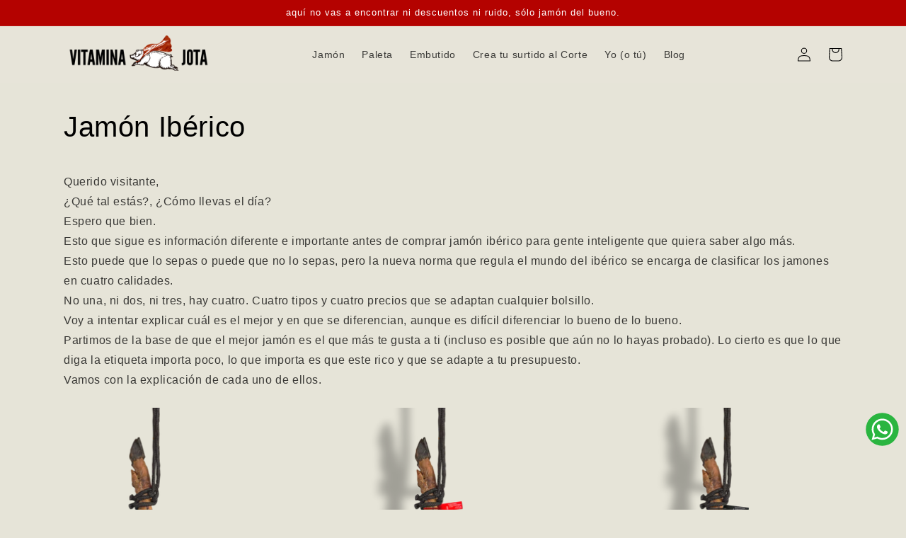

--- FILE ---
content_type: text/html; charset=utf-8
request_url: https://www.vitaminajota.com/collections/all
body_size: 111849
content:
<!doctype html>
<html class="no-js" lang="es">
  <head>
	
	<!-- Added by AVADA SEO Suite -->
	


	<!-- /Added by AVADA SEO Suite -->
   <!-- Pixel Code for https://overtracking.com/ -->
<script defer src="https://overtracking.com/p/9oobV1Cl5BrU5h39"></script>
<!-- END Pixel Code -->
<!-- Google tag (gtag.js) -->
<script async src="https://www.googletagmanager.com/gtag/js?id=AW-809151654"></script>
    <link
  href="https://cdnjs.cloudflare.com/ajax/libs/font-awesome/6.0.0-beta3/css/all.min.css"
  rel="stylesheet"
/>
<script>
  window.dataLayer = window.dataLayer || [];
  function gtag(){dataLayer.push(arguments);}
  gtag('js', new Date());

  gtag('config', 'AW-809151654');
</script>
    
<script type="application/ld+json">
{
  "@context": "https://schema.org",
  "@type": "FAQPage",
  "mainEntity": [{
    "@type": "Question",
    "name": "¿Qué recibo en casa tras comprar?",
    "acceptedAnswer": {
      "@type": "Answer",
      "text": "Si compras una pieza entera, recibes esa pieza (del peso que elijas) para que la cortes en tu casa.

Si prefieres que te la cortemos nosotros, recibes la pieza recién envasada al vacío en sobres de 80 gramos. Además, en este caso recibes el hueso troceado (por si quieres hacer caldos) y los recortes en forma de taquitos.

El loncheado tiene un tiempo preferente de consumo de un año.

Puedes guardar los sobres en la nevera o en la despensa si es fresca."
    }
  },{
    "@type": "Question",
    "name": "¿Cuándo recibo el pedido?",
    "acceptedAnswer": {
      "@type": "Answer",
      "text": "Si haces tu pedido de lunes a jueves antes del medio día, lo seleccionamos y cortamos por la tarde para que lo recibas al día siguiente.

Si compras después de esa hora, lo recibes en 48 horas.

El proceso tras recibir el pedido es así.

1. Selecciono el jamón personalmente de la bodega, según tus preferencias.

2. Te lo envío por mensajería urgente para que te llegue al día siguiente.

3. Si es cortado, lo cortamos y envasamos en el mismo día para que te llegue recíen cortado y lo envío urgente.
Importante: si haces el pedido el jueves por la tarde o el viernes, lo recibes el martes siguiente. Así no está el fin de semana en la agencia de transporte. El lunes se envía y se entrega el martes."
    }
  },{
    "@type": "Question",
    "name": "¿Como son los jamones? ¿Son Ibéricos? ¿Son artesanos?",
    "acceptedAnswer": {
      "@type": "Answer",
      "text": "Los jamones son ibéricos y proceden de cochinos criados en libertad con bellotas y otros no.

Cada pieza de jamón y paleta se afina en bodega natural. Donde hay un clima perfecto para elaborar un buen jamón ibérico."
    }
  },{
    "@type": "Question",
    "name": "¿Qué es mejor comprar, un jamón ibérico o una paleta ibérica?",
    "acceptedAnswer": {
      "@type": "Answer",
      "text": "Depende de los que seáis en casa, de vuestro ritmo de consumo y de lo que quieras invertir.

Si sois pocos y lo tomáis de vez en cuando, una paleta es mejor opción porque es más pequeña.

Si cortáis cada día un poco, compra una paleta grande o (si quieres invertir más dinero) un jamón pequeño.

Si sois muchos en casa, es mejor que compres un jamón porque la paleta es más pequeña.

Puedes ver los detalles junto a cada tipo de jamón y de paleta para que veas cuál es mejor para ti.

Y si sigues con dudas, me escribes al WhatsApp de abajo a la izquierda y te ayudo."
    }
  },{
    "@type": "Question",
    "name": "¿Qué es mejor comprar la pieza loncheada o entera?",
    "acceptedAnswer": {
      "@type": "Answer",
      "text": "La mayoría de clientes prefieren comprar la pieza loncheada por comodidad y porque no saben cortar muy bien el jamón y prefieren que lo corte por ellos…

… pero si se te da bien cortar y tienes sitio en la cocina, te gustará recibir la pieza entera y disfrutar de esa sensación de paz que siente uno al hacerlo.

Tú eliges."
    }
  },{
    "@type": "Question",
    "name": "¿En algún momento del año haces descuentos? ¿Black friday? ¿Cupones?",
    "acceptedAnswer": {
      "@type": "Answer",
      "text": "No, jamás hago descuentos ni rebajas.

El precio que encontrarás para cada pieza es el mínimo que verás nunca y sube tras cada nueva añada."
    }
  },{
    "@type": "Question",
    "name": "¿Aceptas pagos contrareembolso? ¿se puede pagar al recibir el pedido?",
    "acceptedAnswer": {
      "@type": "Answer",
      "text": "Si, y no tiene coste.

Si quieres pagar el pedido cuando lo recibas, puedes hacerlo. Le pagas al repartidor y listo."
    }
  }]
}
</script>
    <meta charset="utf-8">
    <meta http-equiv="X-UA-Compatible" content="IE=edge">
    <meta name="viewport" content="width=device-width,initial-scale=1">
    <meta name="theme-color" content="">
    <link rel="canonical" href="https://www.vitaminajota.com/collections/all">
    <link rel="preconnect" href="https://cdn.shopify.com" crossorigin><link rel="icon" type="image/png" href="//www.vitaminajota.com/cdn/shop/files/logo-vitamina-jota-twitter.jpg?crop=center&height=32&v=1728491127&width=32"><title>
      Productos
 &ndash; Vitaminajota.com</title>

<!-- Avada Boost Sales Script -->

      


              
              
              
              
              
              
              
              <script>const AVADA_ENHANCEMENTS = {};
          AVADA_ENHANCEMENTS.contentProtection = false;
          AVADA_ENHANCEMENTS.hideCheckoutButon = false;
          AVADA_ENHANCEMENTS.cartSticky = false;
          AVADA_ENHANCEMENTS.multiplePixelStatus = false;
          AVADA_ENHANCEMENTS.inactiveStatus = true;
          AVADA_ENHANCEMENTS.cartButtonAnimationStatus = false;
          AVADA_ENHANCEMENTS.whatsappStatus = true;
          AVADA_ENHANCEMENTS.messengerStatus = false;
          AVADA_ENHANCEMENTS.livechatStatus = false;
          </script>



























      <script>
        const AVADA_CDT = {};
        AVADA_CDT.products = [];
        AVADA_CDT.template = "collection";
        AVADA_CDT.collections = [];
        

        const AVADA_INVQTY = {};
        

        AVADA_CDT.cartitem = 0;
        AVADA_CDT.moneyformat = `{{amount_with_comma_separator}}€`;
        AVADA_CDT.cartTotalPrice = 0;
        

        window.AVADA_BADGES = window.AVADA_BADGES || {};
        window.AVADA_BADGES = [{"badgeEffect":"","showBadgeBorder":false,"badgePageType":"product","headerText":"Secure Checkout With","badgeBorderRadius":3,"collectionPageInlinePosition":"after","description":"Increase a sense of urgency and boost conversation rate on each product page. ","badgeStyle":"color","badgeList":["https:\/\/cdn1.avada.io\/boost-sales\/visa.svg","https:\/\/cdn1.avada.io\/boost-sales\/mastercard.svg","https:\/\/cdn1.avada.io\/boost-sales\/americanexpress.svg","https:\/\/cdn1.avada.io\/boost-sales\/discover.svg","https:\/\/cdn1.avada.io\/boost-sales\/paypal.svg","https:\/\/cdn1.avada.io\/boost-sales\/applepay.svg","https:\/\/cdn1.avada.io\/boost-sales\/googlepay.svg"],"cartInlinePosition":"after","isSetCustomWidthMobile":false,"homePageInlinePosition":"after","createdAt":"2023-04-13T16:32:54.159Z","badgeWidth":"full-width","showHeaderText":true,"showBadges":true,"customWidthSize":450,"cartPosition":"","shopDomain":"jamon-del-bueno.myshopify.com","shopId":"4VfZjjqjVGDgprlcOEf9","inlinePosition":"after","badgeBorderColor":"#e1e1e1","headingSize":16,"badgeCustomSize":70,"badgesSmartSelector":false,"headingColor":"#232323","textAlign":"avada-align-center","badgeSize":"small","priority":"0","collectionPagePosition":"","customWidthSizeInMobile":450,"name":"Product Pages","position":"","homePagePosition":"","status":true,"font":"default","removeBranding":true,"id":"nwmzNTKoBrFzLKQeQrzN"},{"badgeEffect":"","showBadgeBorder":false,"badgePageType":"footer","headerText":"","badgeBorderRadius":3,"collectionPageInlinePosition":"after","description":"Win customers' trust from every pages by showing various trust badges at website's footer.","badgeStyle":"color","badgeList":["https:\/\/cdn1.avada.io\/boost-sales\/visa.svg","https:\/\/cdn1.avada.io\/boost-sales\/mastercard.svg","https:\/\/cdn1.avada.io\/boost-sales\/americanexpress.svg","https:\/\/cdn1.avada.io\/boost-sales\/discover.svg","https:\/\/cdn1.avada.io\/boost-sales\/paypal.svg","https:\/\/cdn1.avada.io\/boost-sales\/applepay.svg","https:\/\/cdn1.avada.io\/boost-sales\/googlepay.svg"],"cartInlinePosition":"after","isSetCustomWidthMobile":false,"homePageInlinePosition":"after","createdAt":"2023-04-13T16:32:53.268Z","badgeWidth":"full-width","showHeaderText":true,"showBadges":true,"customWidthSize":450,"cartPosition":"","shopDomain":"jamon-del-bueno.myshopify.com","shopId":"4VfZjjqjVGDgprlcOEf9","inlinePosition":"after","badgeBorderColor":"#e1e1e1","headingSize":16,"badgeCustomSize":40,"badgesSmartSelector":false,"headingColor":"#232323","textAlign":"avada-align-center","badgeSize":"custom","priority":"0","selectedPreset":"Payment 1","collectionPagePosition":"","customWidthSizeInMobile":450,"name":"Footer","position":"","homePagePosition":"","status":true,"font":"default","removeBranding":true,"id":"v4eU0NUXJaZF9F2hwDOA"}];

        window.AVADA_GENERAL_SETTINGS = window.AVADA_GENERAL_SETTINGS || {};
        window.AVADA_GENERAL_SETTINGS = {"badgeInlinePosition":"after","countdownProductPosition":"form[action='\/cart\/add']","badgeHomePosition":".footer__content-bottom","countdownHomePositionV2":"","countdownHomeInlinePositionV2":"","countdownCategoryInlinePosition":"after","countdownCategoryPositionV2":"","countdownProductPositionV2":"","themeDetected":"Studio","badgeCartPosition":".cart__footer","badgeCartInlinePosition":"after","countdownCategoryPosition":".price-item","countdownHomePosition":".price-item","countdownCategoryInlinePositionV2":"","badgeCollectionPosition":".footer__content-bottom","badgeHomeInlinePosition":"after","badgeProductPosition":".product-form","badgeCollectionInlinePosition":"after","countdownInlinePosition":"after","badgeFooterInlinePosition":"replace","countdownInlinePositionV2":"","countdownHomeInlinePosition":"after","badgeFooterPosition":".list.list-payment"};

        window.AVADA_COUNDOWNS = window.AVADA_COUNDOWNS || {};
        window.AVADA_COUNDOWNS = [{},{},{"id":"v5e4UhiEyVjjW6eoO04I","categoryNumbWidth":30,"numbWidth":60,"countdownSmartSelector":false,"collectionPageInlinePosition":"after","stockTextSize":16,"daysText":"Days","countdownEndAction":"HIDE_COUNTDOWN","secondsText":"Seconds","saleCustomSeconds":"59","createdAt":"2023-04-13T16:32:54.065Z","txtDatePos":"txt_outside_box","numbHeight":60,"txtDateSize":16,"shopId":"4VfZjjqjVGDgprlcOEf9","inlinePosition":"after","headingSize":30,"categoryTxtDateSize":8,"textAlign":"text-center","displayLayout":"square-countdown","categoryNumberSize":14,"priority":"0","displayType":"ALL_PRODUCT","numbBorderColor":"#cccccc","productIds":[],"collectionPagePosition":"","name":"Product Pages","numbBorderWidth":1,"manualDisplayPlacement":"after","position":"form[action='\/cart\/add']","showCountdownTimer":true,"conditions":{"type":"ALL","conditions":[{"type":"TITLE","operation":"CONTAINS","value":""}]},"timeUnits":"unit-dhms","status":true,"manualDisplayPosition":"form[action='\/cart\/add']","stockTextBefore":"Only {{stock_qty}} left in stock. Hurry up 🔥","saleCustomMinutes":"10","categoryUseDefaultSize":true,"description":"Increase urgency and boost conversions for each product page.","saleDateType":"date-custom","numbBgColor":"#ffffff","txtDateColor":"#122234","numbColor":"#122234","minutesText":"Minutes","showInventoryCountdown":true,"numbBorderRadius":0,"shopDomain":"jamon-del-bueno.myshopify.com","countdownTextBottom":"","productExcludeIds":[],"headingColor":"#0985C5","stockType":"real_stock","linkText":"Hurry! sale ends in","saleCustomHours":"00","hoursText":"Hours","categoryTxtDatePos":"txt_outside_box","useDefaultSize":true,"stockTextColor":"#122234","categoryNumbHeight":30,"saleCustomDays":"00","removeBranding":true}];

        window.AVADA_STOCK_COUNTDOWNS = window.AVADA_STOCK_COUNTDOWNS || {};
        window.AVADA_STOCK_COUNTDOWNS = {"productExcludeIds":[],"delayAnimation":"1500","textAlign":"avada-align-left","description":"Description label","queryPosition":"form[action='\/cart\/add']","type":"default","isOnlyShowThanNumber":false,"timeRandom":["15000"],"name":"Stock Countdown","numberShow":"10","position":"above","shopId":"4VfZjjqjVGDgprlcOEf9","conditions":{"type":"ALL","conditions":[{"type":"TITLE","operation":"CONTAINS","value":""}]},"status":false,"customCss":"","specificProductsInclude":[{"image":{"src":"https:\/\/cdn.shopify.com\/s\/files\/1\/0669\/9319\/3279\/products\/jamon_de_recebo_coleccion_privada.jpg?v=1680879847"},"images":[{"updated_at":"2023-04-07T17:04:07+02:00","src":"https:\/\/cdn.shopify.com\/s\/files\/1\/0669\/9319\/3279\/products\/jamon_de_recebo_coleccion_privada.jpg?v=1680879847","product_id":7971617177919,"admin_graphql_api_id":"gid:\/\/shopify\/ProductImage\/49003868291408","alt":null,"width":1200,"created_at":"2023-04-07T17:03:37+02:00","variant_ids":[],"id":49003868291408,"position":1,"height":1725},{"updated_at":"2023-04-07T17:04:07+02:00","src":"https:\/\/cdn.shopify.com\/s\/files\/1\/0669\/9319\/3279\/products\/racion_de_jamon_iberico_al_corte_recebo.jpg?v=1680879847","product_id":7971617177919,"admin_graphql_api_id":"gid:\/\/shopify\/ProductImage\/49003868455248","alt":null,"width":1000,"created_at":"2023-04-07T17:03:37+02:00","variant_ids":[],"id":49003868455248,"position":2,"height":1141},{"updated_at":"2023-04-07T17:04:07+02:00","src":"https:\/\/cdn.shopify.com\/s\/files\/1\/0669\/9319\/3279\/products\/jamon_iberico_bodega_recebo_artesana.jpg?v=1680879847","product_id":7971617177919,"admin_graphql_api_id":"gid:\/\/shopify\/ProductImage\/49003868389712","alt":null,"width":1000,"created_at":"2023-04-07T17:03:37+02:00","variant_ids":[],"id":49003868389712,"position":3,"height":1007},{"updated_at":"2023-04-07T17:03:56+02:00","src":"https:\/\/cdn.shopify.com\/s\/files\/1\/0669\/9319\/3279\/products\/racion_de_jamon_iberico_al_corte.jpg?v=1680879836","product_id":7971617177919,"admin_graphql_api_id":"gid:\/\/shopify\/ProductImage\/49003868356944","alt":null,"width":1000,"created_at":"2023-04-07T17:03:37+02:00","variant_ids":[],"id":49003868356944,"position":4,"height":1000},{"updated_at":"2023-04-07T17:03:56+02:00","src":"https:\/\/cdn.shopify.com\/s\/files\/1\/0669\/9319\/3279\/products\/jamon_iberico_al_corte.jpg?v=1680879836","product_id":7971617177919,"admin_graphql_api_id":"gid:\/\/shopify\/ProductImage\/49003868324176","alt":null,"width":1000,"created_at":"2023-04-07T17:03:37+02:00","variant_ids":[],"id":49003868324176,"position":5,"height":1000},{"updated_at":"2023-04-07T17:03:56+02:00","src":"https:\/\/cdn.shopify.com\/s\/files\/1\/0669\/9319\/3279\/products\/caja_jamon_iberico_vitamina_jota_recebo.jpg?v=1680879836","product_id":7971617177919,"admin_graphql_api_id":"gid:\/\/shopify\/ProductImage\/49003868193104","alt":null,"width":1000,"created_at":"2023-04-07T17:03:37+02:00","variant_ids":[],"id":49003868193104,"position":6,"height":1000}],"options":[{"product_id":7971617177919,"values":["6-6.5 kilos","7-7.5 kilos","8-8.5 kilos"],"name":"1. Aquí eliges el peso del Jamón:","id":10131050594623,"position":1},{"product_id":7971617177919,"values":["Pieza entera","Cortado a cuchillo"],"name":"2. Y aquí como recibirlo:","id":10131050627391,"position":2}],"handle":"jamon-recebo-coleccion-privada","id":7971617177919,"variants":[{"inventory_quantity":2,"src":"https:\/\/cdn.shopify.com\/s\/files\/1\/0669\/9319\/3279\/products\/jamon_de_recebo_coleccion_privada.jpg?v=1680879847","price":"157.00","option3":null,"option1":"6-6.5 kilos","id":43660925468991,"option2":"Pieza entera","title":"6-6.5 kilos \/ Pieza entera"},{"inventory_quantity":6,"src":"https:\/\/cdn.shopify.com\/s\/files\/1\/0669\/9319\/3279\/products\/racion_de_jamon_iberico_al_corte_recebo.jpg?v=1680879847","price":"157.00","option3":null,"option1":"6-6.5 kilos","id":43660925501759,"option2":"Cortado a cuchillo","title":"6-6.5 kilos \/ Cortado a cuchillo"},{"inventory_quantity":6,"src":"https:\/\/cdn.shopify.com\/s\/files\/1\/0669\/9319\/3279\/products\/jamon_iberico_bodega_recebo_artesana.jpg?v=1680879847","price":"177.00","option3":null,"option1":"7-7.5 kilos","id":43660925534527,"option2":"Pieza entera","title":"7-7.5 kilos \/ Pieza entera"},{"inventory_quantity":6,"src":"https:\/\/cdn.shopify.com\/s\/files\/1\/0669\/9319\/3279\/products\/racion_de_jamon_iberico_al_corte.jpg?v=1680879836","price":"177.00","option3":null,"option1":"7-7.5 kilos","id":43660925567295,"option2":"Cortado a cuchillo","title":"7-7.5 kilos \/ Cortado a cuchillo"},{"inventory_quantity":5,"src":"https:\/\/cdn.shopify.com\/s\/files\/1\/0669\/9319\/3279\/products\/jamon_iberico_al_corte.jpg?v=1680879836","price":"207.00","option3":null,"option1":"8-8.5 kilos","id":43660925600063,"option2":"Pieza entera","title":"8-8.5 kilos \/ Pieza entera"},{"inventory_quantity":5,"src":"https:\/\/cdn.shopify.com\/s\/files\/1\/0669\/9319\/3279\/products\/caja_jamon_iberico_vitamina_jota_recebo.jpg?v=1680879836","price":"207.00","option3":null,"option1":"8-8.5 kilos","id":43660925632831,"option2":"Cortado a cuchillo","title":"8-8.5 kilos \/ Cortado a cuchillo"}],"title":"Jamón Colección Privada."},{"image":{"src":"https:\/\/cdn.shopify.com\/s\/files\/1\/0669\/9319\/3279\/products\/jamon-precinto-verde-iberico.jpg?v=1667076141"},"images":[{"updated_at":"2022-10-29T22:42:21+02:00","src":"https:\/\/cdn.shopify.com\/s\/files\/1\/0669\/9319\/3279\/products\/jamon-precinto-verde-iberico.jpg?v=1667076141","product_id":7971617145151,"admin_graphql_api_id":"gid:\/\/shopify\/ProductImage\/39777442627903","alt":null,"width":1200,"created_at":"2022-10-29T20:05:27+02:00","variant_ids":[],"id":39777442627903,"position":1,"height":1725},{"updated_at":"2022-10-29T22:42:21+02:00","src":"https:\/\/cdn.shopify.com\/s\/files\/1\/0669\/9319\/3279\/products\/IMG_1696_4416d820-6f75-490d-9ef2-8e61855bfbab.jpg?v=1667076141","product_id":7971617145151,"admin_graphql_api_id":"gid:\/\/shopify\/ProductImage\/39777845313855","alt":null,"width":4032,"created_at":"2022-10-29T22:38:52+02:00","variant_ids":[],"id":39777845313855,"position":2,"height":3024},{"updated_at":"2022-10-29T22:42:32+02:00","src":"https:\/\/cdn.shopify.com\/s\/files\/1\/0669\/9319\/3279\/products\/3903D3E1-9BCD-4F3B-8BF5-80B7E363C526_77a4c4dc-b6fd-48e2-b197-e49b3c253e63.jpg?v=1667076152","product_id":7971617145151,"admin_graphql_api_id":"gid:\/\/shopify\/ProductImage\/39777845281087","alt":null,"width":2889,"created_at":"2022-10-29T22:38:52+02:00","variant_ids":[],"id":39777845281087,"position":3,"height":3021},{"updated_at":"2022-10-29T22:42:32+02:00","src":"https:\/\/cdn.shopify.com\/s\/files\/1\/0669\/9319\/3279\/products\/IMG_1300_71552ca7-8836-408e-a334-8fb8caaac695.jpg?v=1667076152","product_id":7971617145151,"admin_graphql_api_id":"gid:\/\/shopify\/ProductImage\/39777845248319","alt":null,"width":3024,"created_at":"2022-10-29T22:38:51+02:00","variant_ids":[],"id":39777845248319,"position":4,"height":3046},{"updated_at":"2022-10-29T22:42:32+02:00","src":"https:\/\/cdn.shopify.com\/s\/files\/1\/0669\/9319\/3279\/products\/42D69C52-4DAB-4FC6-A7F9-11B1B04A60B3_c9711b13-d62d-4887-a410-7da85e6344f2.jpg?v=1667076152","product_id":7971617145151,"admin_graphql_api_id":"gid:\/\/shopify\/ProductImage\/39777845575999","alt":null,"width":3024,"created_at":"2022-10-29T22:38:55+02:00","variant_ids":[],"id":39777845575999,"position":5,"height":3024},{"updated_at":"2022-10-29T22:42:32+02:00","src":"https:\/\/cdn.shopify.com\/s\/files\/1\/0669\/9319\/3279\/products\/D20F0998-B4CE-4F57-8DAF-2822B71AB696_130ab479-8c0a-435e-b633-f6a48d88c5e9.jpg?v=1667076152","product_id":7971617145151,"admin_graphql_api_id":"gid:\/\/shopify\/ProductImage\/39777845379391","alt":null,"width":3269,"created_at":"2022-10-29T22:38:52+02:00","variant_ids":[],"id":39777845379391,"position":6,"height":3269},{"updated_at":"2022-10-29T22:42:32+02:00","src":"https:\/\/cdn.shopify.com\/s\/files\/1\/0669\/9319\/3279\/products\/IMG_0893_67b9cd6a-7a3d-40a8-bf75-b9eb18850680.jpg?v=1667076152","product_id":7971617145151,"admin_graphql_api_id":"gid:\/\/shopify\/ProductImage\/39777845346623","alt":null,"width":1200,"created_at":"2022-10-29T22:38:52+02:00","variant_ids":[],"id":39777845346623,"position":7,"height":1600},{"updated_at":"2022-10-29T22:42:32+02:00","src":"https:\/\/cdn.shopify.com\/s\/files\/1\/0669\/9319\/3279\/products\/CCF9AC02-4345-4409-8913-F6E7F2FA482A_2fa9111e-54d8-4205-bca6-f0c91ecebefe.jpg?v=1667076152","product_id":7971617145151,"admin_graphql_api_id":"gid:\/\/shopify\/ProductImage\/39777845150015","alt":null,"width":1515,"created_at":"2022-10-29T22:38:51+02:00","variant_ids":[],"id":39777845150015,"position":8,"height":1515},{"updated_at":"2022-10-29T22:42:32+02:00","src":"https:\/\/cdn.shopify.com\/s\/files\/1\/0669\/9319\/3279\/products\/IMG_20140112_141551_e3e47a69-634a-40d0-a027-34df4d55a81f.jpg?v=1667076152","product_id":7971617145151,"admin_graphql_api_id":"gid:\/\/shopify\/ProductImage\/39777845543231","alt":null,"width":1992,"created_at":"2022-10-29T22:38:55+02:00","variant_ids":[],"id":39777845543231,"position":9,"height":1992},{"updated_at":"2022-10-29T22:42:29+02:00","src":"https:\/\/cdn.shopify.com\/s\/files\/1\/0669\/9319\/3279\/products\/66C3BDF0-5F58-4FF0-BA6D-B051F3778E46.jpg?v=1667076149","product_id":7971617145151,"admin_graphql_api_id":"gid:\/\/shopify\/ProductImage\/39777845117247","alt":null,"width":1242,"created_at":"2022-10-29T22:38:51+02:00","variant_ids":[],"id":39777845117247,"position":10,"height":2208},{"updated_at":"2022-10-29T22:42:21+02:00","src":"https:\/\/cdn.shopify.com\/s\/files\/1\/0669\/9319\/3279\/products\/IMG_4325_71548574-498b-4a17-8cb9-3177aa90fbdd.jpg?v=1667076141","product_id":7971617145151,"admin_graphql_api_id":"gid:\/\/shopify\/ProductImage\/39777845412159","alt":null,"width":2849,"created_at":"2022-10-29T22:38:53+02:00","variant_ids":[],"id":39777845412159,"position":11,"height":2680}],"options":[{"product_id":7971617145151,"values":["6-6.5 kilos","7-7.5 kilos","8-8.5 kilos","9-9.5 kilos"],"name":"1. Aquí eliges el peso del jamón:","id":10131050529087,"position":1},{"product_id":7971617145151,"values":["Pieza entera","Cortado a cuchillo"],"name":"2. Y aquí como recibirlo:","id":10131050561855,"position":2}],"handle":"jamon-iberico-cebo-de-campo","id":7971617145151,"variants":[{"inventory_quantity":50,"src":"https:\/\/cdn.shopify.com\/s\/files\/1\/0669\/9319\/3279\/products\/jamon-precinto-verde-iberico.jpg?v=1667076141","price":"177.00","option3":null,"option1":"6-6.5 kilos","id":46365159260496,"option2":"Pieza entera","title":"6-6.5 kilos \/ Pieza entera"},{"inventory_quantity":50,"src":"https:\/\/cdn.shopify.com\/s\/files\/1\/0669\/9319\/3279\/products\/IMG_1696_4416d820-6f75-490d-9ef2-8e61855bfbab.jpg?v=1667076141","price":"177.00","option3":null,"option1":"6-6.5 kilos","id":46365159326032,"option2":"Cortado a cuchillo","title":"6-6.5 kilos \/ Cortado a cuchillo"},{"inventory_quantity":100,"src":"https:\/\/cdn.shopify.com\/s\/files\/1\/0669\/9319\/3279\/products\/3903D3E1-9BCD-4F3B-8BF5-80B7E363C526_77a4c4dc-b6fd-48e2-b197-e49b3c253e63.jpg?v=1667076152","price":"197.00","option3":null,"option1":"7-7.5 kilos","id":43660925272383,"option2":"Pieza entera","title":"7-7.5 kilos \/ Pieza entera"},{"inventory_quantity":997,"src":"https:\/\/cdn.shopify.com\/s\/files\/1\/0669\/9319\/3279\/products\/IMG_1300_71552ca7-8836-408e-a334-8fb8caaac695.jpg?v=1667076152","price":"197.00","option3":null,"option1":"7-7.5 kilos","id":43660925305151,"option2":"Cortado a cuchillo","title":"7-7.5 kilos \/ Cortado a cuchillo"},{"inventory_quantity":101000,"src":"https:\/\/cdn.shopify.com\/s\/files\/1\/0669\/9319\/3279\/products\/42D69C52-4DAB-4FC6-A7F9-11B1B04A60B3_c9711b13-d62d-4887-a410-7da85e6344f2.jpg?v=1667076152","price":"227.00","option3":null,"option1":"8-8.5 kilos","id":43660925337919,"option2":"Pieza entera","title":"8-8.5 kilos \/ Pieza entera"},{"inventory_quantity":100998,"src":"https:\/\/cdn.shopify.com\/s\/files\/1\/0669\/9319\/3279\/products\/D20F0998-B4CE-4F57-8DAF-2822B71AB696_130ab479-8c0a-435e-b633-f6a48d88c5e9.jpg?v=1667076152","price":"227.00","option3":null,"option1":"8-8.5 kilos","id":43660925370687,"option2":"Cortado a cuchillo","title":"8-8.5 kilos \/ Cortado a cuchillo"},{"inventory_quantity":101000,"src":"https:\/\/cdn.shopify.com\/s\/files\/1\/0669\/9319\/3279\/products\/IMG_0893_67b9cd6a-7a3d-40a8-bf75-b9eb18850680.jpg?v=1667076152","price":"257.00","option3":null,"option1":"9-9.5 kilos","id":43660925403455,"option2":"Pieza entera","title":"9-9.5 kilos \/ Pieza entera"},{"inventory_quantity":100998,"src":"https:\/\/cdn.shopify.com\/s\/files\/1\/0669\/9319\/3279\/products\/CCF9AC02-4345-4409-8913-F6E7F2FA482A_2fa9111e-54d8-4205-bca6-f0c91ecebefe.jpg?v=1667076152","price":"257.00","option3":null,"option1":"9-9.5 kilos","id":43660925436223,"option2":"Cortado a cuchillo","title":"9-9.5 kilos \/ Cortado a cuchillo"}],"title":"Jamón de Cebo de Campo Ibérico."},{"image":{"src":"https:\/\/cdn.shopify.com\/s\/files\/1\/0669\/9319\/3279\/products\/paleta-brida-verde-cebo-de-campo.jpg?v=1667073726"},"images":[{"updated_at":"2022-10-29T22:02:06+02:00","src":"https:\/\/cdn.shopify.com\/s\/files\/1\/0669\/9319\/3279\/products\/paleta-brida-verde-cebo-de-campo.jpg?v=1667073726","product_id":7983256469823,"admin_graphql_api_id":"gid:\/\/shopify\/ProductImage\/39777759985983","alt":null,"width":1200,"created_at":"2022-10-29T22:01:48+02:00","variant_ids":[],"id":39777759985983,"position":1,"height":1725},{"updated_at":"2022-10-29T22:02:06+02:00","src":"https:\/\/cdn.shopify.com\/s\/files\/1\/0669\/9319\/3279\/products\/3903D3E1-9BCD-4F3B-8BF5-80B7E363C526_d3f40d8a-bc0a-4e22-a75e-8035a4db5d3c.jpg?v=1667073726","product_id":7983256469823,"admin_graphql_api_id":"gid:\/\/shopify\/ProductImage\/39777756676415","alt":null,"width":2889,"created_at":"2022-10-29T22:00:04+02:00","variant_ids":[],"id":39777756676415,"position":2,"height":3021},{"updated_at":"2022-10-29T22:02:06+02:00","src":"https:\/\/cdn.shopify.com\/s\/files\/1\/0669\/9319\/3279\/products\/DETALLE-18_6cdfec29-8ad1-4bf8-81d1-d70aa42d49ec.jpg?v=1667073726","product_id":7983256469823,"admin_graphql_api_id":"gid:\/\/shopify\/ProductImage\/39777756479807","alt":null,"width":2181,"created_at":"2022-10-29T22:00:04+02:00","variant_ids":[],"id":39777756479807,"position":3,"height":1589},{"updated_at":"2022-10-29T22:02:06+02:00","src":"https:\/\/cdn.shopify.com\/s\/files\/1\/0669\/9319\/3279\/products\/IMG_0034_9c7f2abd-7993-4e11-9cd9-36975581d20d.jpg?v=1667073726","product_id":7983256469823,"admin_graphql_api_id":"gid:\/\/shopify\/ProductImage\/39777756709183","alt":null,"width":710,"created_at":"2022-10-29T22:00:04+02:00","variant_ids":[],"id":39777756709183,"position":4,"height":1180},{"updated_at":"2022-10-29T22:02:06+02:00","src":"https:\/\/cdn.shopify.com\/s\/files\/1\/0669\/9319\/3279\/products\/01D2FEF1-98A1-4E7D-9CDB-B066D6D63BA0_6f6d50b9-3032-42a5-9991-a87e40512dde.jpg?v=1667073726","product_id":7983256469823,"admin_graphql_api_id":"gid:\/\/shopify\/ProductImage\/39777756512575","alt":null,"width":3024,"created_at":"2022-10-29T22:00:04+02:00","variant_ids":[],"id":39777756512575,"position":5,"height":3024},{"updated_at":"2022-10-29T22:02:06+02:00","src":"https:\/\/cdn.shopify.com\/s\/files\/1\/0669\/9319\/3279\/products\/1F0EE5F1-A8E3-4B8E-BBA5-E44F20F70811_9f7d7edc-7be5-4e9e-9be5-035a513c4a67.jpg?v=1667073726","product_id":7983256469823,"admin_graphql_api_id":"gid:\/\/shopify\/ProductImage\/39777756545343","alt":null,"width":1242,"created_at":"2022-10-29T22:00:04+02:00","variant_ids":[],"id":39777756545343,"position":6,"height":2208},{"updated_at":"2022-10-29T22:02:06+02:00","src":"https:\/\/cdn.shopify.com\/s\/files\/1\/0669\/9319\/3279\/products\/42D69C52-4DAB-4FC6-A7F9-11B1B04A60B3_a5245150-e384-4bc4-8845-c87f40421a42.jpg?v=1667073726","product_id":7983256469823,"admin_graphql_api_id":"gid:\/\/shopify\/ProductImage\/39777756578111","alt":null,"width":3024,"created_at":"2022-10-29T22:00:04+02:00","variant_ids":[],"id":39777756578111,"position":7,"height":3024},{"updated_at":"2022-10-29T22:02:06+02:00","src":"https:\/\/cdn.shopify.com\/s\/files\/1\/0669\/9319\/3279\/products\/IMG_1696_aa7ca100-cb36-49d7-87f7-36487ae42979.jpg?v=1667073726","product_id":7983256469823,"admin_graphql_api_id":"gid:\/\/shopify\/ProductImage\/39777756938559","alt":null,"width":4032,"created_at":"2022-10-29T22:00:05+02:00","variant_ids":[],"id":39777756938559,"position":8,"height":3024},{"updated_at":"2022-10-29T22:02:06+02:00","src":"https:\/\/cdn.shopify.com\/s\/files\/1\/0669\/9319\/3279\/products\/92C2D40A-F382-479C-9036-D8135EB68923_affa64dc-1669-4d23-b58b-0c2c6f239ede.jpg?v=1667073726","product_id":7983256469823,"admin_graphql_api_id":"gid:\/\/shopify\/ProductImage\/39777756610879","alt":null,"width":1242,"created_at":"2022-10-29T22:00:04+02:00","variant_ids":[],"id":39777756610879,"position":9,"height":2208},{"updated_at":"2022-10-29T22:02:06+02:00","src":"https:\/\/cdn.shopify.com\/s\/files\/1\/0669\/9319\/3279\/products\/2013-10-2112.38.19-1_9ee71d0e-7d82-43a3-88a0-8472eafe1c94.jpg?v=1667073726","product_id":7983256469823,"admin_graphql_api_id":"gid:\/\/shopify\/ProductImage\/39777756643647","alt":null,"width":2448,"created_at":"2022-10-29T22:00:04+02:00","variant_ids":[],"id":39777756643647,"position":10,"height":2448},{"updated_at":"2022-10-29T22:02:06+02:00","src":"https:\/\/cdn.shopify.com\/s\/files\/1\/0669\/9319\/3279\/products\/D94D7BD7-6C48-4F5C-A5FD-2CC9822A1E18_0f047a91-ddd7-4ce4-b66c-11e597b04a8a.jpg?v=1667073726","product_id":7983256469823,"admin_graphql_api_id":"gid:\/\/shopify\/ProductImage\/39777756741951","alt":null,"width":3024,"created_at":"2022-10-29T22:00:04+02:00","variant_ids":[],"id":39777756741951,"position":11,"height":3024},{"updated_at":"2022-10-29T22:02:06+02:00","src":"https:\/\/cdn.shopify.com\/s\/files\/1\/0669\/9319\/3279\/products\/IMG_2663_3c4acf37-1696-4f25-a00c-24e889f980be.jpg?v=1667073726","product_id":7983256469823,"admin_graphql_api_id":"gid:\/\/shopify\/ProductImage\/39777756774719","alt":null,"width":2573,"created_at":"2022-10-29T22:00:04+02:00","variant_ids":[],"id":39777756774719,"position":12,"height":2573},{"updated_at":"2022-10-29T22:02:06+02:00","src":"https:\/\/cdn.shopify.com\/s\/files\/1\/0669\/9319\/3279\/products\/IMG_2085_6a26270a-c0d8-40b6-830b-dc6d8ea593c6.jpg?v=1667073726","product_id":7983256469823,"admin_graphql_api_id":"gid:\/\/shopify\/ProductImage\/39777756807487","alt":null,"width":2096,"created_at":"2022-10-29T22:00:04+02:00","variant_ids":[],"id":39777756807487,"position":13,"height":2619},{"updated_at":"2022-10-29T22:02:06+02:00","src":"https:\/\/cdn.shopify.com\/s\/files\/1\/0669\/9319\/3279\/products\/IMG_1897_742d46c5-cfbe-4118-a7d7-678fc279404f.jpg?v=1667073726","product_id":7983256469823,"admin_graphql_api_id":"gid:\/\/shopify\/ProductImage\/39777756840255","alt":null,"width":1440,"created_at":"2022-10-29T22:00:05+02:00","variant_ids":[],"id":39777756840255,"position":14,"height":810},{"updated_at":"2022-10-29T22:02:06+02:00","src":"https:\/\/cdn.shopify.com\/s\/files\/1\/0669\/9319\/3279\/products\/IMG_1757_5a2c718e-3fca-4766-abe7-b934a7a1ae08.jpg?v=1667073726","product_id":7983256469823,"admin_graphql_api_id":"gid:\/\/shopify\/ProductImage\/39777756905791","alt":null,"width":999,"created_at":"2022-10-29T22:00:05+02:00","variant_ids":[],"id":39777756905791,"position":15,"height":851},{"updated_at":"2022-10-29T22:01:55+02:00","src":"https:\/\/cdn.shopify.com\/s\/files\/1\/0669\/9319\/3279\/products\/IMG_4595_bb69b38a-05dd-40ee-89a1-22a0f4d76398.jpg?v=1667073715","product_id":7983256469823,"admin_graphql_api_id":"gid:\/\/shopify\/ProductImage\/39777756971327","alt":null,"width":1125,"created_at":"2022-10-29T22:00:05+02:00","variant_ids":[],"id":39777756971327,"position":16,"height":1565},{"updated_at":"2022-10-29T22:01:55+02:00","src":"https:\/\/cdn.shopify.com\/s\/files\/1\/0669\/9319\/3279\/products\/IMG_4325_08d34b84-024b-4af7-9f13-c065591044d9.jpg?v=1667073715","product_id":7983256469823,"admin_graphql_api_id":"gid:\/\/shopify\/ProductImage\/39777757004095","alt":null,"width":2849,"created_at":"2022-10-29T22:00:05+02:00","variant_ids":[],"id":39777757004095,"position":17,"height":2680},{"updated_at":"2022-10-29T22:01:55+02:00","src":"https:\/\/cdn.shopify.com\/s\/files\/1\/0669\/9319\/3279\/products\/IMG_4322_820b4625-6dd5-4af5-b4c6-f487d1be3bd0.jpg?v=1667073715","product_id":7983256469823,"admin_graphql_api_id":"gid:\/\/shopify\/ProductImage\/39777757036863","alt":null,"width":3024,"created_at":"2022-10-29T22:00:05+02:00","variant_ids":[],"id":39777757036863,"position":18,"height":4032},{"updated_at":"2022-10-29T22:01:55+02:00","src":"https:\/\/cdn.shopify.com\/s\/files\/1\/0669\/9319\/3279\/products\/IMG_0401_978bae45-a7d7-4963-ad36-20e743087d4b.jpg?v=1667073715","product_id":7983256469823,"admin_graphql_api_id":"gid:\/\/shopify\/ProductImage\/39777757069631","alt":null,"width":1224,"created_at":"2022-10-29T22:00:05+02:00","variant_ids":[],"id":39777757069631,"position":19,"height":1608},{"updated_at":"2022-10-29T22:01:55+02:00","src":"https:\/\/cdn.shopify.com\/s\/files\/1\/0669\/9319\/3279\/products\/P1111077_daca5305-8f56-4e48-b5a5-d82a56b50aec.jpg?v=1667073715","product_id":7983256469823,"admin_graphql_api_id":"gid:\/\/shopify\/ProductImage\/39777757102399","alt":null,"width":4406,"created_at":"2022-10-29T22:00:05+02:00","variant_ids":[],"id":39777757102399,"position":20,"height":3305},{"updated_at":"2022-10-29T22:01:55+02:00","src":"https:\/\/cdn.shopify.com\/s\/files\/1\/0669\/9319\/3279\/products\/sashimi-jamon-01-800x500_d9b46813-8b6d-4950-869c-db134eb8cd6d.jpg?v=1667073715","product_id":7983256469823,"admin_graphql_api_id":"gid:\/\/shopify\/ProductImage\/39777757135167","alt":null,"width":800,"created_at":"2022-10-29T22:00:05+02:00","variant_ids":[],"id":39777757135167,"position":21,"height":500},{"updated_at":"2022-10-29T22:01:55+02:00","src":"https:\/\/cdn.shopify.com\/s\/files\/1\/0669\/9319\/3279\/products\/IMG_3068_ee8f2416-f96b-4802-8d84-8ade360cf95a.jpg?v=1667073715","product_id":7983256469823,"admin_graphql_api_id":"gid:\/\/shopify\/ProductImage\/39777757167935","alt":null,"width":1536,"created_at":"2022-10-29T22:00:05+02:00","variant_ids":[],"id":39777757167935,"position":22,"height":2048},{"updated_at":"2022-10-29T22:01:55+02:00","src":"https:\/\/cdn.shopify.com\/s\/files\/1\/0669\/9319\/3279\/products\/CCF9AC02-4345-4409-8913-F6E7F2FA482A_67207d9d-79d2-4b6f-a868-1402137902a6.jpg?v=1667073715","product_id":7983256469823,"admin_graphql_api_id":"gid:\/\/shopify\/ProductImage\/39777757200703","alt":null,"width":1515,"created_at":"2022-10-29T22:00:05+02:00","variant_ids":[],"id":39777757200703,"position":23,"height":1515},{"updated_at":"2022-10-29T22:01:55+02:00","src":"https:\/\/cdn.shopify.com\/s\/files\/1\/0669\/9319\/3279\/products\/C2414F60-137D-4B19-9A5A-0B67AC95611B_d6eb9c4b-cdf8-4373-86bf-faba56800c48.jpg?v=1667073715","product_id":7983256469823,"admin_graphql_api_id":"gid:\/\/shopify\/ProductImage\/39777757233471","alt":null,"width":1241,"created_at":"2022-10-29T22:00:06+02:00","variant_ids":[],"id":39777757233471,"position":24,"height":1241},{"updated_at":"2022-10-29T22:01:55+02:00","src":"https:\/\/cdn.shopify.com\/s\/files\/1\/0669\/9319\/3279\/products\/A3022641-A769-49EE-8394-52D92DF87B55_b8599ef3-55f1-45f6-b77f-d903421c5637.jpg?v=1667073715","product_id":7983256469823,"admin_graphql_api_id":"gid:\/\/shopify\/ProductImage\/39777757266239","alt":null,"width":2802,"created_at":"2022-10-29T22:00:06+02:00","variant_ids":[],"id":39777757266239,"position":25,"height":2802},{"updated_at":"2022-10-29T22:01:55+02:00","src":"https:\/\/cdn.shopify.com\/s\/files\/1\/0669\/9319\/3279\/products\/8880040a-22e4-4601-a69a-10b97317efc5_9c7f7cf8-7f33-4204-abbf-e2967b22fe57.jpg?v=1667073715","product_id":7983256469823,"admin_graphql_api_id":"gid:\/\/shopify\/ProductImage\/39777757299007","alt":null,"width":1196,"created_at":"2022-10-29T22:00:06+02:00","variant_ids":[],"id":39777757299007,"position":26,"height":1600},{"updated_at":"2022-10-29T22:01:55+02:00","src":"https:\/\/cdn.shopify.com\/s\/files\/1\/0669\/9319\/3279\/products\/65540F37-E535-407D-BB2E-E21B416E3534_58c1b71f-160d-40b1-8249-52d6eb131936.jpg?v=1667073715","product_id":7983256469823,"admin_graphql_api_id":"gid:\/\/shopify\/ProductImage\/39777757331775","alt":null,"width":1242,"created_at":"2022-10-29T22:00:06+02:00","variant_ids":[],"id":39777757331775,"position":27,"height":2208},{"updated_at":"2022-10-29T22:01:55+02:00","src":"https:\/\/cdn.shopify.com\/s\/files\/1\/0669\/9319\/3279\/products\/5C5B0A85-3EED-496F-8EA5-C8637E2DC796_4e0b2fb8-b546-43c2-9982-9aaf23fa50f9.jpg?v=1667073715","product_id":7983256469823,"admin_graphql_api_id":"gid:\/\/shopify\/ProductImage\/39777757364543","alt":null,"width":1242,"created_at":"2022-10-29T22:00:06+02:00","variant_ids":[],"id":39777757364543,"position":28,"height":2208},{"updated_at":"2022-10-29T22:01:55+02:00","src":"https:\/\/cdn.shopify.com\/s\/files\/1\/0669\/9319\/3279\/products\/01D2FEF1-98A1-4E7D-9CDB-B066D6D63BA0_7cbca1dd-04fe-4426-a57b-3bba68394eef.jpg?v=1667073715","product_id":7983256469823,"admin_graphql_api_id":"gid:\/\/shopify\/ProductImage\/39777757397311","alt":null,"width":3024,"created_at":"2022-10-29T22:00:06+02:00","variant_ids":[],"id":39777757397311,"position":29,"height":3024},{"updated_at":"2022-10-29T22:01:55+02:00","src":"https:\/\/cdn.shopify.com\/s\/files\/1\/0669\/9319\/3279\/products\/IMG_4844_8b6ecfcf-8b06-4ccd-b82d-88dc28a6bf27.jpg?v=1667073715","product_id":7983256469823,"admin_graphql_api_id":"gid:\/\/shopify\/ProductImage\/39777757430079","alt":null,"width":3024,"created_at":"2022-10-29T22:00:06+02:00","variant_ids":[],"id":39777757430079,"position":30,"height":4032}],"options":[{"product_id":7983256469823,"values":["4-4.5 kilos","5-5.5 kilos","6-6.5 kilos"],"name":"1. Aquí eliges el peso de la pieza:","id":10144752369983,"position":1},{"product_id":7983256469823,"values":["Pieza entera","Cortada a cuchillo"],"name":"2. Y aquí como recibirla:","id":10144752402751,"position":2}],"handle":"paleta-iberica-de-cebo-de-campo","id":7983256469823,"variants":[{"inventory_quantity":0,"src":"https:\/\/cdn.shopify.com\/s\/files\/1\/0669\/9319\/3279\/products\/paleta-brida-verde-cebo-de-campo.jpg?v=1667073726","price":"97.00","option3":null,"option1":"4-4.5 kilos","id":46365167223120,"option2":"Pieza entera","title":"4-4.5 kilos \/ Pieza entera"},{"inventory_quantity":0,"src":"https:\/\/cdn.shopify.com\/s\/files\/1\/0669\/9319\/3279\/products\/3903D3E1-9BCD-4F3B-8BF5-80B7E363C526_d3f40d8a-bc0a-4e22-a75e-8035a4db5d3c.jpg?v=1667073726","price":"97.00","option3":null,"option1":"4-4.5 kilos","id":46365167616336,"option2":"Cortada a cuchillo","title":"4-4.5 kilos \/ Cortada a cuchillo"},{"inventory_quantity":449,"src":"https:\/\/cdn.shopify.com\/s\/files\/1\/0669\/9319\/3279\/products\/DETALLE-18_6cdfec29-8ad1-4bf8-81d1-d70aa42d49ec.jpg?v=1667073726","price":"117.00","option3":null,"option1":"5-5.5 kilos","id":43680493601087,"option2":"Pieza entera","title":"5-5.5 kilos \/ Pieza entera"},{"inventory_quantity":999,"src":"https:\/\/cdn.shopify.com\/s\/files\/1\/0669\/9319\/3279\/products\/IMG_0034_9c7f2abd-7993-4e11-9cd9-36975581d20d.jpg?v=1667073726","price":"117.00","option3":null,"option1":"5-5.5 kilos","id":43680493666623,"option2":"Cortada a cuchillo","title":"5-5.5 kilos \/ Cortada a cuchillo"},{"inventory_quantity":155,"src":"https:\/\/cdn.shopify.com\/s\/files\/1\/0669\/9319\/3279\/products\/01D2FEF1-98A1-4E7D-9CDB-B066D6D63BA0_6f6d50b9-3032-42a5-9991-a87e40512dde.jpg?v=1667073726","price":"147.00","option3":null,"option1":"6-6.5 kilos","id":43680493732159,"option2":"Pieza entera","title":"6-6.5 kilos \/ Pieza entera"},{"inventory_quantity":1570,"src":"https:\/\/cdn.shopify.com\/s\/files\/1\/0669\/9319\/3279\/products\/1F0EE5F1-A8E3-4B8E-BBA5-E44F20F70811_9f7d7edc-7be5-4e9e-9be5-035a513c4a67.jpg?v=1667073726","price":"147.00","option3":null,"option1":"6-6.5 kilos","id":43680493797695,"option2":"Cortada a cuchillo","title":"6-6.5 kilos \/ Cortada a cuchillo"}],"title":"Paleta ibérica de cebo de Campo."},{"image":{"src":"https:\/\/cdn.shopify.com\/s\/files\/1\/0669\/9319\/3279\/products\/jamon-rojo-50-bellota-2.jpg?v=1680881530"},"images":[{"updated_at":"2023-04-07T17:32:10+02:00","src":"https:\/\/cdn.shopify.com\/s\/files\/1\/0669\/9319\/3279\/products\/jamon-rojo-50-bellota-2.jpg?v=1680881530","product_id":7971617014079,"admin_graphql_api_id":"gid:\/\/shopify\/ProductImage\/39777554006335","alt":null,"width":1200,"created_at":"2022-10-29T20:40:24+02:00","variant_ids":[],"id":39777554006335,"position":1,"height":1725},{"updated_at":"2023-04-07T17:32:28+02:00","src":"https:\/\/cdn.shopify.com\/s\/files\/1\/0669\/9319\/3279\/products\/racion_de_jamon_iberico_al_corte_recebo_f78900f3-a7a1-4436-831c-13f80f9138ec.jpg?v=1680881548","product_id":7971617014079,"admin_graphql_api_id":"gid:\/\/shopify\/ProductImage\/49004000706896","alt":null,"width":1000,"created_at":"2023-04-07T17:31:43+02:00","variant_ids":[],"id":49004000706896,"position":2,"height":1141},{"updated_at":"2023-04-07T17:32:28+02:00","src":"https:\/\/cdn.shopify.com\/s\/files\/1\/0669\/9319\/3279\/products\/caja_jamon_iberico_vitamina_jota_recebo_de9d2084-c431-4172-bd0f-e43ba8514c8f.jpg?v=1680881548","product_id":7971617014079,"admin_graphql_api_id":"gid:\/\/shopify\/ProductImage\/49003999789392","alt":null,"width":1000,"created_at":"2023-04-07T17:31:32+02:00","variant_ids":[],"id":49003999789392,"position":3,"height":1000},{"updated_at":"2023-04-07T17:32:28+02:00","src":"https:\/\/cdn.shopify.com\/s\/files\/1\/0669\/9319\/3279\/products\/jamon_iberico_bodega_recebo_artesana_37eb7d05-a018-449c-b566-5c00ef6b449b.jpg?v=1680881548","product_id":7971617014079,"admin_graphql_api_id":"gid:\/\/shopify\/ProductImage\/49004002738512","alt":null,"width":1000,"created_at":"2023-04-07T17:32:22+02:00","variant_ids":[],"id":49004002738512,"position":4,"height":1007},{"updated_at":"2023-04-07T17:32:28+02:00","src":"https:\/\/cdn.shopify.com\/s\/files\/1\/0669\/9319\/3279\/products\/jamon_iberico_bodega_natural_b0a190aa-4777-4c03-afc2-cc916838853a.jpg?v=1680881548","product_id":7971617014079,"admin_graphql_api_id":"gid:\/\/shopify\/ProductImage\/49004000641360","alt":null,"width":1000,"created_at":"2023-04-07T17:31:43+02:00","variant_ids":[],"id":49004000641360,"position":5,"height":1000},{"updated_at":"2023-04-07T17:32:28+02:00","src":"https:\/\/cdn.shopify.com\/s\/files\/1\/0669\/9319\/3279\/products\/racion_de_jamon_iberico_al_corte_9243da8f-1770-4749-81ee-9f23c9408afd.jpg?v=1680881548","product_id":7971617014079,"admin_graphql_api_id":"gid:\/\/shopify\/ProductImage\/49004000608592","alt":null,"width":1000,"created_at":"2023-04-07T17:31:42+02:00","variant_ids":[],"id":49004000608592,"position":6,"height":1000},{"updated_at":"2023-04-07T17:32:28+02:00","src":"https:\/\/cdn.shopify.com\/s\/files\/1\/0669\/9319\/3279\/products\/jamon_iberico_al_corte_69ce28ea-82e3-4c98-bde6-611500040641.jpg?v=1680881548","product_id":7971617014079,"admin_graphql_api_id":"gid:\/\/shopify\/ProductImage\/49004000674128","alt":null,"width":1000,"created_at":"2023-04-07T17:31:43+02:00","variant_ids":[],"id":49004000674128,"position":7,"height":1000},{"updated_at":"2023-04-07T17:32:28+02:00","src":"https:\/\/cdn.shopify.com\/s\/files\/1\/0669\/9319\/3279\/products\/IMG_2751_fd94b2ec-e3b5-45cb-a15e-cea745682e2e.jpg?v=1680881548","product_id":7971617014079,"admin_graphql_api_id":"gid:\/\/shopify\/ProductImage\/49003999920464","alt":null,"width":1000,"created_at":"2023-04-07T17:31:33+02:00","variant_ids":[],"id":49003999920464,"position":8,"height":1000}],"options":[{"product_id":7971617014079,"values":["7 kilos","8 kilos","9 kg (Todos Reservados)"],"name":"1. Aquí eliges el peso de la pieza:","id":10131050365247,"position":1},{"product_id":7971617014079,"values":["Pieza entera","Cortado a cuchillo"],"name":"2. Y aquí como recibirlo:","id":10131050398015,"position":2}],"handle":"jamon-iberico-de-bellota","id":7971617014079,"variants":[{"inventory_quantity":100,"src":"https:\/\/cdn.shopify.com\/s\/files\/1\/0669\/9319\/3279\/products\/jamon-rojo-50-bellota-2.jpg?v=1680881530","price":"347.00","option3":null,"option1":"7 kilos","id":43660924977471,"option2":"Pieza entera","title":"7 kilos \/ Pieza entera"},{"inventory_quantity":97,"src":"https:\/\/cdn.shopify.com\/s\/files\/1\/0669\/9319\/3279\/products\/racion_de_jamon_iberico_al_corte_recebo_f78900f3-a7a1-4436-831c-13f80f9138ec.jpg?v=1680881548","price":"347.00","option3":null,"option1":"7 kilos","id":43660925010239,"option2":"Cortado a cuchillo","title":"7 kilos \/ Cortado a cuchillo"},{"inventory_quantity":97,"src":"https:\/\/cdn.shopify.com\/s\/files\/1\/0669\/9319\/3279\/products\/caja_jamon_iberico_vitamina_jota_recebo_de9d2084-c431-4172-bd0f-e43ba8514c8f.jpg?v=1680881548","price":"397.00","option3":null,"option1":"8 kilos","id":43660925075775,"option2":"Pieza entera","title":"8 kilos \/ Pieza entera"},{"inventory_quantity":96,"src":"https:\/\/cdn.shopify.com\/s\/files\/1\/0669\/9319\/3279\/products\/jamon_iberico_bodega_recebo_artesana_37eb7d05-a018-449c-b566-5c00ef6b449b.jpg?v=1680881548","price":"397.00","option3":null,"option1":"8 kilos","id":43660925108543,"option2":"Cortado a cuchillo","title":"8 kilos \/ Cortado a cuchillo"},{"inventory_quantity":0,"src":"https:\/\/cdn.shopify.com\/s\/files\/1\/0669\/9319\/3279\/products\/jamon_iberico_bodega_natural_b0a190aa-4777-4c03-afc2-cc916838853a.jpg?v=1680881548","price":"447.00","option3":null,"option1":"9 kg (Todos Reservados)","id":43660925141311,"option2":"Pieza entera","title":"9 kg (Todos Reservados) \/ Pieza entera"},{"inventory_quantity":0,"src":"https:\/\/cdn.shopify.com\/s\/files\/1\/0669\/9319\/3279\/products\/racion_de_jamon_iberico_al_corte_9243da8f-1770-4749-81ee-9f23c9408afd.jpg?v=1680881548","price":"447.00","option3":null,"option1":"9 kg (Todos Reservados)","id":43660925174079,"option2":"Cortado a cuchillo","title":"9 kg (Todos Reservados) \/ Cortado a cuchillo"}],"title":"Jamón de bellota ibérico 50% raza ibérica."},{"image":{"src":"https:\/\/cdn.shopify.com\/s\/files\/1\/0669\/9319\/3279\/products\/jamon-brida-negra-iberico-100-bellota.jpg?v=1680880920"},"images":[{"updated_at":"2023-04-07T17:22:00+02:00","src":"https:\/\/cdn.shopify.com\/s\/files\/1\/0669\/9319\/3279\/products\/jamon-brida-negra-iberico-100-bellota.jpg?v=1680880920","product_id":7971616948543,"admin_graphql_api_id":"gid:\/\/shopify\/ProductImage\/39777368473919","alt":null,"width":1200,"created_at":"2022-10-29T19:45:10+02:00","variant_ids":[],"id":39777368473919,"position":1,"height":1725},{"updated_at":"2023-04-07T17:25:57+02:00","src":"https:\/\/cdn.shopify.com\/s\/files\/1\/0669\/9319\/3279\/products\/racion_de_jamon_iberico_al_corte_recebo_78c6ed5b-3228-4a81-9f83-1191f5e096dd.jpg?v=1680881157","product_id":7971616948543,"admin_graphql_api_id":"gid:\/\/shopify\/ProductImage\/49003958436176","alt":null,"width":1000,"created_at":"2023-04-07T17:21:35+02:00","variant_ids":[],"id":49003958436176,"position":2,"height":1141},{"updated_at":"2023-04-07T17:25:57+02:00","src":"https:\/\/cdn.shopify.com\/s\/files\/1\/0669\/9319\/3279\/products\/jamon_iberico_bodega_recebo_artesana_fd20ea10-149a-48f7-add6-c83c9cc549ac.jpg?v=1680881157","product_id":7971616948543,"admin_graphql_api_id":"gid:\/\/shopify\/ProductImage\/49003958108496","alt":null,"width":1000,"created_at":"2023-04-07T17:21:34+02:00","variant_ids":[],"id":49003958108496,"position":3,"height":1007},{"updated_at":"2023-04-07T17:25:58+02:00","src":"https:\/\/cdn.shopify.com\/s\/files\/1\/0669\/9319\/3279\/products\/jamon_iberico_bodega_natural.jpg?v=1680881158","product_id":7971616948543,"admin_graphql_api_id":"gid:\/\/shopify\/ProductImage\/49003973280080","alt":null,"width":1000,"created_at":"2023-04-07T17:25:58+02:00","variant_ids":[],"id":49003973280080,"position":4,"height":1000},{"updated_at":"2023-04-07T17:25:58+02:00","src":"https:\/\/cdn.shopify.com\/s\/files\/1\/0669\/9319\/3279\/products\/jamon_iberico_al_corte_0112a6ff-b213-4c56-bbdf-e737881a7591.jpg?v=1680881158","product_id":7971616948543,"admin_graphql_api_id":"gid:\/\/shopify\/ProductImage\/49003958141264","alt":null,"width":1000,"created_at":"2023-04-07T17:21:34+02:00","variant_ids":[],"id":49003958141264,"position":5,"height":1000},{"updated_at":"2023-04-07T17:25:58+02:00","src":"https:\/\/cdn.shopify.com\/s\/files\/1\/0669\/9319\/3279\/products\/racion_de_jamon_iberico_al_corte_cb53ca4e-3576-477a-a4b6-4395e602f6de.jpg?v=1680881158","product_id":7971616948543,"admin_graphql_api_id":"gid:\/\/shopify\/ProductImage\/49003958174032","alt":null,"width":1000,"created_at":"2023-04-07T17:21:35+02:00","variant_ids":[],"id":49003958174032,"position":6,"height":1000},{"updated_at":"2023-04-07T17:25:58+02:00","src":"https:\/\/cdn.shopify.com\/s\/files\/1\/0669\/9319\/3279\/products\/IMG_2751.jpg?v=1680881158","product_id":7971616948543,"admin_graphql_api_id":"gid:\/\/shopify\/ProductImage\/49003948081488","alt":null,"width":1000,"created_at":"2023-04-07T17:20:12+02:00","variant_ids":[],"id":49003948081488,"position":7,"height":1000},{"updated_at":"2023-04-07T17:25:58+02:00","src":"https:\/\/cdn.shopify.com\/s\/files\/1\/0669\/9319\/3279\/products\/caja_jamon_iberico_vitamina_jota_recebo_d4c57353-4137-40c5-a1c8-d0ea1db6f9be.jpg?v=1680881158","product_id":7971616948543,"admin_graphql_api_id":"gid:\/\/shopify\/ProductImage\/49003947950416","alt":null,"width":1000,"created_at":"2023-04-07T17:20:12+02:00","variant_ids":[],"id":49003947950416,"position":8,"height":1000}],"options":[{"product_id":7971616948543,"values":["6-6.5 kilos","7-7.5 kilos","8 kg (Todos Reservados)"],"name":"1. Aquí eliges el peso del jamón:","id":10131050266943,"position":1},{"product_id":7971616948543,"values":["Pieza entera.","Cortado a cuchillo"],"name":"2. Y aquí como recibirlo:","id":10131050299711,"position":2}],"handle":"jamon-100-iberico-de-bellota","id":7971616948543,"variants":[{"inventory_quantity":14,"src":"https:\/\/cdn.shopify.com\/s\/files\/1\/0669\/9319\/3279\/products\/jamon-brida-negra-iberico-100-bellota.jpg?v=1680880920","price":"417.00","option3":null,"option1":"6-6.5 kilos","id":43680185123135,"option2":"Pieza entera.","title":"6-6.5 kilos \/ Pieza entera."},{"inventory_quantity":17,"src":"https:\/\/cdn.shopify.com\/s\/files\/1\/0669\/9319\/3279\/products\/racion_de_jamon_iberico_al_corte_recebo_78c6ed5b-3228-4a81-9f83-1191f5e096dd.jpg?v=1680881157","price":"417.00","option3":null,"option1":"6-6.5 kilos","id":43660924715327,"option2":"Cortado a cuchillo","title":"6-6.5 kilos \/ Cortado a cuchillo"},{"inventory_quantity":13,"src":"https:\/\/cdn.shopify.com\/s\/files\/1\/0669\/9319\/3279\/products\/jamon_iberico_bodega_recebo_artesana_fd20ea10-149a-48f7-add6-c83c9cc549ac.jpg?v=1680881157","price":"487.00","option3":null,"option1":"7-7.5 kilos","id":43680185155903,"option2":"Pieza entera.","title":"7-7.5 kilos \/ Pieza entera."},{"inventory_quantity":10,"src":"https:\/\/cdn.shopify.com\/s\/files\/1\/0669\/9319\/3279\/products\/jamon_iberico_bodega_natural.jpg?v=1680881158","price":"487.00","option3":null,"option1":"7-7.5 kilos","id":43660924780863,"option2":"Cortado a cuchillo","title":"7-7.5 kilos \/ Cortado a cuchillo"},{"inventory_quantity":0,"src":"https:\/\/cdn.shopify.com\/s\/files\/1\/0669\/9319\/3279\/products\/jamon_iberico_al_corte_0112a6ff-b213-4c56-bbdf-e737881a7591.jpg?v=1680881158","price":"547.00","option3":null,"option1":"8 kg (Todos Reservados)","id":43680185188671,"option2":"Pieza entera.","title":"8 kg (Todos Reservados) \/ Pieza entera."},{"inventory_quantity":0,"src":"https:\/\/cdn.shopify.com\/s\/files\/1\/0669\/9319\/3279\/products\/racion_de_jamon_iberico_al_corte_cb53ca4e-3576-477a-a4b6-4395e602f6de.jpg?v=1680881158","price":"547.00","option3":null,"option1":"8 kg (Todos Reservados)","id":43660924846399,"option2":"Cortado a cuchillo","title":"8 kg (Todos Reservados) \/ Cortado a cuchillo"}],"title":"Jamón Reserva Familiar 100% ibérico de bellota."},{"image":{"src":"https:\/\/cdn.shopify.com\/s\/files\/1\/0669\/9319\/3279\/products\/paleta-familia_d9b35f06-2aeb-453a-8991-4e4daf40c687.jpg?v=1680884113"},"images":[{"updated_at":"2023-04-07T18:15:13+02:00","src":"https:\/\/cdn.shopify.com\/s\/files\/1\/0669\/9319\/3279\/products\/paleta-familia_d9b35f06-2aeb-453a-8991-4e4daf40c687.jpg?v=1680884113","product_id":7971616850239,"admin_graphql_api_id":"gid:\/\/shopify\/ProductImage\/39777580777791","alt":null,"width":1200,"created_at":"2022-10-29T21:01:55+02:00","variant_ids":[],"id":39777580777791,"position":1,"height":1725},{"updated_at":"2023-04-07T18:15:13+02:00","src":"https:\/\/cdn.shopify.com\/s\/files\/1\/0669\/9319\/3279\/products\/paleta_iberica_de_recebo_vitaminajota.jpg?v=1680884113","product_id":7971616850239,"admin_graphql_api_id":"gid:\/\/shopify\/ProductImage\/49004092129616","alt":null,"width":1000,"created_at":"2023-04-07T17:51:49+02:00","variant_ids":[],"id":49004092129616,"position":2,"height":1000},{"updated_at":"2023-04-07T18:15:13+02:00","src":"https:\/\/cdn.shopify.com\/s\/files\/1\/0669\/9319\/3279\/products\/paleta_iberica_al_corte.jpg?v=1680884113","product_id":7971616850239,"admin_graphql_api_id":"gid:\/\/shopify\/ProductImage\/49004092031312","alt":null,"width":1000,"created_at":"2023-04-07T17:51:49+02:00","variant_ids":[],"id":49004092031312,"position":3,"height":1000},{"updated_at":"2023-04-07T18:15:13+02:00","src":"https:\/\/cdn.shopify.com\/s\/files\/1\/0669\/9319\/3279\/products\/racion_de_jamon_iberico_al_corte_recebo_16fdc67a-94ef-4ab6-9c6e-ef15dfdb8926.jpg?v=1680884113","product_id":7971616850239,"admin_graphql_api_id":"gid:\/\/shopify\/ProductImage\/49004092162384","alt":null,"width":1000,"created_at":"2023-04-07T17:51:49+02:00","variant_ids":[],"id":49004092162384,"position":4,"height":1141},{"updated_at":"2023-04-07T18:15:16+02:00","src":"https:\/\/cdn.shopify.com\/s\/files\/1\/0669\/9319\/3279\/products\/jamon_iberico_bodega_natural_5207e088-cfa9-47c1-8197-e5c571bfcc34.jpg?v=1680884116","product_id":7971616850239,"admin_graphql_api_id":"gid:\/\/shopify\/ProductImage\/49004092227920","alt":null,"width":1000,"created_at":"2023-04-07T17:51:49+02:00","variant_ids":[],"id":49004092227920,"position":5,"height":1000},{"updated_at":"2023-04-07T18:15:16+02:00","src":"https:\/\/cdn.shopify.com\/s\/files\/1\/0669\/9319\/3279\/products\/paleta_iberica_bodega_recebo_artesana.jpg?v=1680884116","product_id":7971616850239,"admin_graphql_api_id":"gid:\/\/shopify\/ProductImage\/49004104515920","alt":null,"width":1000,"created_at":"2023-04-07T17:54:47+02:00","variant_ids":[],"id":49004104515920,"position":6,"height":1007},{"updated_at":"2023-04-07T18:15:13+02:00","src":"https:\/\/cdn.shopify.com\/s\/files\/1\/0669\/9319\/3279\/products\/IMG_2751_7f36723c-ba7a-4d69-ba5c-f2f9b26fa8b0.jpg?v=1680884113","product_id":7971616850239,"admin_graphql_api_id":"gid:\/\/shopify\/ProductImage\/49004092064080","alt":null,"width":1000,"created_at":"2023-04-07T17:51:49+02:00","variant_ids":[],"id":49004092064080,"position":7,"height":1000},{"updated_at":"2023-04-07T18:15:13+02:00","src":"https:\/\/cdn.shopify.com\/s\/files\/1\/0669\/9319\/3279\/products\/caja_jamon_iberico_vitamina_jota_recebo_b6a43dd4-4dae-4f2d-974e-aecbb6264543.jpg?v=1680884113","product_id":7971616850239,"admin_graphql_api_id":"gid:\/\/shopify\/ProductImage\/49004091998544","alt":null,"width":1000,"created_at":"2023-04-07T17:51:48+02:00","variant_ids":[],"id":49004091998544,"position":8,"height":1000}],"options":[{"product_id":7971616850239,"values":["4-4.5 kilos","5-5.5 kilos","6-6.5 kilos"],"name":"1. Aquí eliges el peso de la pieza:","id":10131050103103,"position":1},{"product_id":7971616850239,"values":["Pieza entera","Cortada a cuchillo"],"name":"2. Y aquí como recibirla:","id":10131050135871,"position":2}],"handle":"paleta-de-recebo-coleccion-privada","id":7971616850239,"variants":[{"inventory_quantity":955,"src":"https:\/\/cdn.shopify.com\/s\/files\/1\/0669\/9319\/3279\/products\/paleta-familia_d9b35f06-2aeb-453a-8991-4e4daf40c687.jpg?v=1680884113","price":"77.00","option3":null,"option1":"4-4.5 kilos","id":43660923961663,"option2":"Pieza entera","title":"4-4.5 kilos \/ Pieza entera"},{"inventory_quantity":971,"src":"https:\/\/cdn.shopify.com\/s\/files\/1\/0669\/9319\/3279\/products\/paleta_iberica_de_recebo_vitaminajota.jpg?v=1680884113","price":"77.00","option3":null,"option1":"4-4.5 kilos","id":43679450628415,"option2":"Cortada a cuchillo","title":"4-4.5 kilos \/ Cortada a cuchillo"},{"inventory_quantity":966,"src":"https:\/\/cdn.shopify.com\/s\/files\/1\/0669\/9319\/3279\/products\/paleta_iberica_al_corte.jpg?v=1680884113","price":"97.00","option3":null,"option1":"5-5.5 kilos","id":43660924092735,"option2":"Pieza entera","title":"5-5.5 kilos \/ Pieza entera"},{"inventory_quantity":13,"src":"https:\/\/cdn.shopify.com\/s\/files\/1\/0669\/9319\/3279\/products\/racion_de_jamon_iberico_al_corte_recebo_16fdc67a-94ef-4ab6-9c6e-ef15dfdb8926.jpg?v=1680884113","price":"97.00","option3":null,"option1":"5-5.5 kilos","id":43679450693951,"option2":"Cortada a cuchillo","title":"5-5.5 kilos \/ Cortada a cuchillo"},{"inventory_quantity":991,"src":"https:\/\/cdn.shopify.com\/s\/files\/1\/0669\/9319\/3279\/products\/jamon_iberico_bodega_natural_5207e088-cfa9-47c1-8197-e5c571bfcc34.jpg?v=1680884116","price":"117.00","option3":null,"option1":"6-6.5 kilos","id":43660924223807,"option2":"Pieza entera","title":"6-6.5 kilos \/ Pieza entera"},{"inventory_quantity":87,"src":"https:\/\/cdn.shopify.com\/s\/files\/1\/0669\/9319\/3279\/products\/paleta_iberica_bodega_recebo_artesana.jpg?v=1680884116","price":"117.00","option3":null,"option1":"6-6.5 kilos","id":43679450759487,"option2":"Cortada a cuchillo","title":"6-6.5 kilos \/ Cortada a cuchillo"}],"title":"Paleta de Colección Privada."},{"image":{"src":"https:\/\/cdn.shopify.com\/s\/files\/1\/0669\/9319\/3279\/products\/paleta-de-bellota-iberica-50-roja.jpg?v=1680883411"},"images":[{"updated_at":"2023-04-07T18:03:31+02:00","src":"https:\/\/cdn.shopify.com\/s\/files\/1\/0669\/9319\/3279\/products\/paleta-de-bellota-iberica-50-roja.jpg?v=1680883411","product_id":7971616784703,"admin_graphql_api_id":"gid:\/\/shopify\/ProductImage\/39777576059199","alt":null,"width":1200,"created_at":"2022-10-29T20:57:22+02:00","variant_ids":[],"id":39777576059199,"position":1,"height":1725},{"updated_at":"2023-04-07T18:06:47+02:00","src":"https:\/\/cdn.shopify.com\/s\/files\/1\/0669\/9319\/3279\/products\/paleta_iberica_de_recebo_vitaminajota_cf1234ff-7656-401d-a756-445049a8db2c.jpg?v=1680883607","product_id":7971616784703,"admin_graphql_api_id":"gid:\/\/shopify\/ProductImage\/49004199379280","alt":null,"width":1000,"created_at":"2023-04-07T18:06:34+02:00","variant_ids":[],"id":49004199379280,"position":2,"height":1000},{"updated_at":"2023-04-07T18:06:47+02:00","src":"https:\/\/cdn.shopify.com\/s\/files\/1\/0669\/9319\/3279\/products\/paleta_iberica_al_corte_a9e6b596-906d-43c5-ad7b-f826b1ed5126.jpg?v=1680883607","product_id":7971616784703,"admin_graphql_api_id":"gid:\/\/shopify\/ProductImage\/49004199313744","alt":null,"width":1000,"created_at":"2023-04-07T18:06:34+02:00","variant_ids":[],"id":49004199313744,"position":3,"height":1000},{"updated_at":"2023-04-07T18:06:47+02:00","src":"https:\/\/cdn.shopify.com\/s\/files\/1\/0669\/9319\/3279\/products\/racion_de_jamon_iberico_al_corte_recebo_2267a0d9-9d80-4a00-8f30-c689d4796729.jpg?v=1680883607","product_id":7971616784703,"admin_graphql_api_id":"gid:\/\/shopify\/ProductImage\/49004199477584","alt":null,"width":1000,"created_at":"2023-04-07T18:06:34+02:00","variant_ids":[],"id":49004199477584,"position":4,"height":1141},{"updated_at":"2023-04-07T18:06:47+02:00","src":"https:\/\/cdn.shopify.com\/s\/files\/1\/0669\/9319\/3279\/products\/jamon_iberico_bodega_natural_5c8cc783-0b6b-446e-9a0a-6a5001eaa5ae.jpg?v=1680883607","product_id":7971616784703,"admin_graphql_api_id":"gid:\/\/shopify\/ProductImage\/49004199248208","alt":null,"width":1000,"created_at":"2023-04-07T18:06:33+02:00","variant_ids":[],"id":49004199248208,"position":5,"height":1000},{"updated_at":"2023-04-07T18:06:44+02:00","src":"https:\/\/cdn.shopify.com\/s\/files\/1\/0669\/9319\/3279\/products\/paleta_iberica_bodega_recebo_artesana_3ebffb4b-ae78-4ccf-a48b-601724f10f4c.jpg?v=1680883604","product_id":7971616784703,"admin_graphql_api_id":"gid:\/\/shopify\/ProductImage\/49004199444816","alt":null,"width":1000,"created_at":"2023-04-07T18:06:34+02:00","variant_ids":[],"id":49004199444816,"position":6,"height":1007},{"updated_at":"2023-04-07T18:06:44+02:00","src":"https:\/\/cdn.shopify.com\/s\/files\/1\/0669\/9319\/3279\/products\/IMG_2751_e9fe392a-db64-4c8e-9265-cd19c22b2e5f.jpg?v=1680883604","product_id":7971616784703,"admin_graphql_api_id":"gid:\/\/shopify\/ProductImage\/49004199280976","alt":null,"width":1000,"created_at":"2023-04-07T18:06:33+02:00","variant_ids":[],"id":49004199280976,"position":7,"height":1000},{"updated_at":"2023-04-07T18:06:44+02:00","src":"https:\/\/cdn.shopify.com\/s\/files\/1\/0669\/9319\/3279\/products\/racion_de_jamon_iberico_al_corte_7aa40503-28a8-4a0f-9e64-87fc4ec8dec4.jpg?v=1680883604","product_id":7971616784703,"admin_graphql_api_id":"gid:\/\/shopify\/ProductImage\/49004199215440","alt":null,"width":1000,"created_at":"2023-04-07T18:06:33+02:00","variant_ids":[],"id":49004199215440,"position":8,"height":1000},{"updated_at":"2023-04-07T18:06:34+02:00","src":"https:\/\/cdn.shopify.com\/s\/files\/1\/0669\/9319\/3279\/products\/caja_jamon_iberico_vitamina_jota_recebo_4b7f4e58-1cf9-4f6d-827e-fb897ac26e09.jpg?v=1680883594","product_id":7971616784703,"admin_graphql_api_id":"gid:\/\/shopify\/ProductImage\/49004199182672","alt":null,"width":1000,"created_at":"2023-04-07T18:06:33+02:00","variant_ids":[],"id":49004199182672,"position":9,"height":1000}],"options":[{"product_id":7971616784703,"values":["5 kilos","6 kilos"],"name":"1. Aquí eliges peso de la pieza:","id":10131049972031,"position":1},{"product_id":7971616784703,"values":["Pieza entera","Cortada a cuchillo"],"name":"2. Y aquí como recibirla:","id":10131050004799,"position":2}],"handle":"paleta-iberica-de-bellota","id":7971616784703,"variants":[{"inventory_quantity":19999,"src":"https:\/\/cdn.shopify.com\/s\/files\/1\/0669\/9319\/3279\/products\/paleta-de-bellota-iberica-50-roja.jpg?v=1680883411","price":"147.00","option3":null,"option1":"5 kilos","id":43660923666751,"option2":"Pieza entera","title":"5 kilos \/ Pieza entera"},{"inventory_quantity":983,"src":"https:\/\/cdn.shopify.com\/s\/files\/1\/0669\/9319\/3279\/products\/paleta_iberica_de_recebo_vitaminajota_cf1234ff-7656-401d-a756-445049a8db2c.jpg?v=1680883607","price":"147.00","option3":null,"option1":"5 kilos","id":43679458689343,"option2":"Cortada a cuchillo","title":"5 kilos \/ Cortada a cuchillo"},{"inventory_quantity":50999,"src":"https:\/\/cdn.shopify.com\/s\/files\/1\/0669\/9319\/3279\/products\/paleta_iberica_al_corte_a9e6b596-906d-43c5-ad7b-f826b1ed5126.jpg?v=1680883607","price":"177.00","option3":null,"option1":"6 kilos","id":43660923797823,"option2":"Pieza entera","title":"6 kilos \/ Pieza entera"},{"inventory_quantity":995,"src":"https:\/\/cdn.shopify.com\/s\/files\/1\/0669\/9319\/3279\/products\/racion_de_jamon_iberico_al_corte_recebo_2267a0d9-9d80-4a00-8f30-c689d4796729.jpg?v=1680883607","price":"177.00","option3":null,"option1":"6 kilos","id":43679458754879,"option2":"Cortada a cuchillo","title":"6 kilos \/ Cortada a cuchillo"}],"title":"Paleta de bellota ibérica 50% raza ibérica"},{"image":{"src":"https:\/\/cdn.shopify.com\/s\/files\/1\/0669\/9319\/3279\/products\/paleta-bellota-100.jpg?v=1680883969"},"images":[{"updated_at":"2023-04-07T18:12:49+02:00","src":"https:\/\/cdn.shopify.com\/s\/files\/1\/0669\/9319\/3279\/products\/paleta-bellota-100.jpg?v=1680883969","product_id":7971616719167,"admin_graphql_api_id":"gid:\/\/shopify\/ProductImage\/39777575993663","alt":null,"width":1200,"created_at":"2022-10-29T20:56:51+02:00","variant_ids":[],"id":39777575993663,"position":1,"height":1725},{"updated_at":"2023-04-07T18:13:27+02:00","src":"https:\/\/cdn.shopify.com\/s\/files\/1\/0669\/9319\/3279\/products\/paleta_iberica_de_recebo_vitaminajota_7b7a5597-6763-4645-a322-a0aff2fb3d25.jpg?v=1680884007","product_id":7971616719167,"admin_graphql_api_id":"gid:\/\/shopify\/ProductImage\/49004228641104","alt":null,"width":1000,"created_at":"2023-04-07T18:13:10+02:00","variant_ids":[],"id":49004228641104,"position":2,"height":1000},{"updated_at":"2023-04-07T18:13:27+02:00","src":"https:\/\/cdn.shopify.com\/s\/files\/1\/0669\/9319\/3279\/products\/racion_de_jamon_iberico_al_corte_recebo_bd4f5fc7-6b2a-4dac-a14d-208720ba0266.jpg?v=1680884007","product_id":7971616719167,"admin_graphql_api_id":"gid:\/\/shopify\/ProductImage\/49004228673872","alt":null,"width":1000,"created_at":"2023-04-07T18:13:10+02:00","variant_ids":[],"id":49004228673872,"position":3,"height":1141},{"updated_at":"2023-04-07T18:13:27+02:00","src":"https:\/\/cdn.shopify.com\/s\/files\/1\/0669\/9319\/3279\/products\/racion_de_jamon_iberico_al_corte_a8fe0445-b1e8-4024-9de5-22ea27c090e8.jpg?v=1680884007","product_id":7971616719167,"admin_graphql_api_id":"gid:\/\/shopify\/ProductImage\/49004228575568","alt":null,"width":1000,"created_at":"2023-04-07T18:13:09+02:00","variant_ids":[],"id":49004228575568,"position":4,"height":1000},{"updated_at":"2023-04-07T18:13:27+02:00","src":"https:\/\/cdn.shopify.com\/s\/files\/1\/0669\/9319\/3279\/products\/paleta_iberica_al_corte_e8324c75-5556-4cbf-b840-a754a5f4d9d2.jpg?v=1680884007","product_id":7971616719167,"admin_graphql_api_id":"gid:\/\/shopify\/ProductImage\/49004228444496","alt":null,"width":1000,"created_at":"2023-04-07T18:13:09+02:00","variant_ids":[],"id":49004228444496,"position":5,"height":1000},{"updated_at":"2023-04-07T18:13:27+02:00","src":"https:\/\/cdn.shopify.com\/s\/files\/1\/0669\/9319\/3279\/products\/jamon_iberico_bodega_natural_a6de590c-db8e-4931-a3a5-d90bd2784230.jpg?v=1680884007","product_id":7971616719167,"admin_graphql_api_id":"gid:\/\/shopify\/ProductImage\/49004228608336","alt":null,"width":1000,"created_at":"2023-04-07T18:13:10+02:00","variant_ids":[],"id":49004228608336,"position":6,"height":1000},{"updated_at":"2023-04-07T18:13:27+02:00","src":"https:\/\/cdn.shopify.com\/s\/files\/1\/0669\/9319\/3279\/products\/paleta_iberica_bodega_recebo_artesana_0fed7b7d-3bc5-404b-9c8a-5148515accc1.jpg?v=1680884007","product_id":7971616719167,"admin_graphql_api_id":"gid:\/\/shopify\/ProductImage\/49004228477264","alt":null,"width":1000,"created_at":"2023-04-07T18:13:09+02:00","variant_ids":[],"id":49004228477264,"position":7,"height":1007},{"updated_at":"2023-04-07T18:13:10+02:00","src":"https:\/\/cdn.shopify.com\/s\/files\/1\/0669\/9319\/3279\/products\/IMG_2751_a7a33540-8300-4290-b4d1-cf1dc3dd5095.jpg?v=1680883990","product_id":7971616719167,"admin_graphql_api_id":"gid:\/\/shopify\/ProductImage\/49004228706640","alt":null,"width":1000,"created_at":"2023-04-07T18:13:10+02:00","variant_ids":[],"id":49004228706640,"position":8,"height":1000},{"updated_at":"2023-04-07T18:13:10+02:00","src":"https:\/\/cdn.shopify.com\/s\/files\/1\/0669\/9319\/3279\/products\/caja_jamon_iberico_vitamina_jota_recebo_23413099-2d62-4518-b275-e35dd37af862.jpg?v=1680883990","product_id":7971616719167,"admin_graphql_api_id":"gid:\/\/shopify\/ProductImage\/49004228542800","alt":null,"width":1000,"created_at":"2023-04-07T18:13:09+02:00","variant_ids":[],"id":49004228542800,"position":9,"height":1000}],"options":[{"product_id":7971616719167,"values":["4.5 kilos","5 kilos","6 kg (Vendidas)"],"name":"1. Aquí eliges el peso de la pieza:","id":10131049840959,"position":1},{"product_id":7971616719167,"values":["Pieza entera","Cortada a cuchillo"],"name":"2. Y aquí como recibirla:","id":10131049873727,"position":2}],"handle":"paleta-100-iberica-de-bellota","id":7971616719167,"variants":[{"inventory_quantity":990,"src":"https:\/\/cdn.shopify.com\/s\/files\/1\/0669\/9319\/3279\/products\/paleta-bellota-100.jpg?v=1680883969","price":"177.00","option3":null,"option1":"4.5 kilos","id":43660923240767,"option2":"Pieza entera","title":"4.5 kilos \/ Pieza entera"},{"inventory_quantity":989,"src":"https:\/\/cdn.shopify.com\/s\/files\/1\/0669\/9319\/3279\/products\/paleta_iberica_de_recebo_vitaminajota_7b7a5597-6763-4645-a322-a0aff2fb3d25.jpg?v=1680884007","price":"177.00","option3":null,"option1":"4.5 kilos","id":43660923306303,"option2":"Cortada a cuchillo","title":"4.5 kilos \/ Cortada a cuchillo"},{"inventory_quantity":40992,"src":"https:\/\/cdn.shopify.com\/s\/files\/1\/0669\/9319\/3279\/products\/racion_de_jamon_iberico_al_corte_recebo_bd4f5fc7-6b2a-4dac-a14d-208720ba0266.jpg?v=1680884007","price":"197.00","option3":null,"option1":"5 kilos","id":43660923371839,"option2":"Pieza entera","title":"5 kilos \/ Pieza entera"},{"inventory_quantity":9989,"src":"https:\/\/cdn.shopify.com\/s\/files\/1\/0669\/9319\/3279\/products\/racion_de_jamon_iberico_al_corte_a8fe0445-b1e8-4024-9de5-22ea27c090e8.jpg?v=1680884007","price":"197.00","option3":null,"option1":"5 kilos","id":43660923437375,"option2":"Cortada a cuchillo","title":"5 kilos \/ Cortada a cuchillo"},{"inventory_quantity":0,"src":"https:\/\/cdn.shopify.com\/s\/files\/1\/0669\/9319\/3279\/products\/paleta_iberica_al_corte_e8324c75-5556-4cbf-b840-a754a5f4d9d2.jpg?v=1680884007","price":"227.00","option3":null,"option1":"6 kg (Vendidas)","id":43660923502911,"option2":"Pieza entera","title":"6 kg (Vendidas) \/ Pieza entera"},{"inventory_quantity":0,"src":"https:\/\/cdn.shopify.com\/s\/files\/1\/0669\/9319\/3279\/products\/jamon_iberico_bodega_natural_a6de590c-db8e-4931-a3a5-d90bd2784230.jpg?v=1680884007","price":"227.00","option3":null,"option1":"6 kg (Vendidas)","id":43660923568447,"option2":"Cortada a cuchillo","title":"6 kg (Vendidas) \/ Cortada a cuchillo"}],"title":"Paleta Reserva Familiar 100% Ibérica de Bellota."}],"displayType":"MANUAL","productIds":[7971617177919,7971617145151,7983256469823,7971617014079,7971616948543,7971616850239,7971616784703,7971616719167],"id":"3wAxIAKzXRp0SQuZ0gOF","stockCountdownContent":"\u003cp\u003e\u003cspan\u003e\u003cstrong\u003eDe esta añada, sólo quedan\u0026nbsp;\u003cspan style=\"color: rgb(255, 0, 0);\"\u003e{{stock_qty}} de las 100\u003c\/span\u003e\u0026nbsp;piezas que tengo seleccionadas en su punto de curación en\u0026nbsp;la bodega. Lo digo por si quieres reservar la tuya y no quedarte sin ella.\u0026nbsp;\u003c\/strong\u003e\u003c\/span\u003e\u003c\/p\u003e","animationForStockCountdown":"none"};

        window.AVADA_COUNDOWNS_V2 = window.AVADA_COUNDOWNS_V2 || {};
        window.AVADA_COUNDOWNS_V2 = [];

        window.AVADA_BADGES_V2 = window.AVADA_BADGES_V2 || {};
        window.AVADA_BADGES_V2 = [];

        window.AVADA_INACTIVE_TAB = window.AVADA_INACTIVE_TAB || {};
        window.AVADA_INACTIVE_TAB = {"intervalBlinkTime":2,"showWhen":"any","animationTitle":"swap_between_titles","title":"Es aquí el jamón del bueno","status":true};

        window.AVADA_LIVECHAT = window.AVADA_LIVECHAT || {};
        window.AVADA_LIVECHAT = {"chatMessenger":{"whatsappStatus":true,"whatsappTextColor":"#FFFFFF","messageLanguage":"en_US","pageID":"","whatsappStyle":"whatsapp-style-1","messengerStatus":false,"livechatCustomIcon":"","messageColor":"#0A7CFF","customExcludeUrls":"","chatDisplayPage":"all","whatsappDesTextColor":"#FFFFFF","whatsappTitle":"Hi there!","livechatIcon":"https:\/\/i.imgur.com\/CQXjImt.png","customCss":"","messageText":"Hi! How can we help you?","whatsappDesBgColor":"#0A7CFF","enableAdvanced":true,"livechatTextColor":"#F8F8F8","enableChatDesktop":true,"messageTextColor":"#FFFFFF","excludesPages":"","whatsappBgColor":"#25D366","whatsappMessage":"Have a look around! Let us know if you have any question","enableChatMobile":true,"whatsappBottomText":"Call us for any inquiries","livechatBgColor":"#007EFF","presetId":"whatsapp","chatPosition":"avada-position-left"},"whatsapp":[{"id":"06X7LSmizgm97SHd6Sbd","role":"","onWednesdayTo":"09:00","onSaturdayFrom":"17:00","onTuesday":true,"onMonday":true,"onFridayTo":"09:00","onWednesday":true,"onSaturdayTo":"09:00","createdAt":"2023-05-23T03:38:43.064Z","onThursday":true,"onMondayFrom":"17:00","onMondayTo":"09:00","onlineTime":"available","onWednesdayFrom":"17:00","shopId":"4VfZjjqjVGDgprlcOEf9","onFridayFrom":"17:00","onTuesdayTo":"09:00","onTuesdayFrom":"17:00","onFriday":true,"onSundayTo":"09:00","onThursdayFrom":"17:00","onSundayFrom":"17:00","onThursdayTo":"09:00","status":true,"background_image":"https:\/\/firebasestorage.googleapis.com\/v0\/b\/avada-boost-sales.appspot.com\/o\/background%2Fcustomers%2F17D0E7B1-039E-481F-B97C-C2A46772DB66-modified.jpg?alt=media\u0026token=192c703a-4a57-4e79-8f8f-04414a185c6e","phoneCountryCode":"es","phone":"34648727048","name":"Maxi Portes","description":"","custom_bg_url":"https:\/\/firebasestorage.googleapis.com\/v0\/b\/avada-boost-sales.appspot.com\/o\/background%2Fcustomers%2F17D0E7B1-039E-481F-B97C-C2A46772DB66-modified.jpg?alt=media\u0026token=192c703a-4a57-4e79-8f8f-04414a185c6e","phoneCountry":"","firstMess":"Clic aquí para abrir WhatsApp y que hablemos."}],"livechatStatus":false};

        window.AVADA_STICKY_ATC = window.AVADA_STICKY_ATC || {};
        window.AVADA_STICKY_ATC = {"enableMobile":true,"qtyText":"Uds.","btnAddCartText":"Añadir al Carro","priceColor":"#000000","hideVariantMobile":false,"showProductImage":true,"enableDesktop":true,"successResponse":"👏 ya lo tienes reservado en tu carrito","productNameColor":"#000000","buttonBackgroundColor":"#000000","cartRedirectCheckout":false,"showQtyInput":true,"bgColor":"#ffffff","position":"avada-position-bottom","showProductPrice":true,"buttonTextColor":"#ffffff","buttonBorderRadius":9,"specialPriceColor":"#FF0000","customCss":"","status":true};

        window.AVADA_ATC_ANIMATION = window.AVADA_ATC_ANIMATION || {};
        window.AVADA_ATC_ANIMATION = {"animationForButton":"AVADA-shake-h","animationSpeed":"normal","customClassBtn":"","applyAddtoCart":true,"applyBuyNow":false,"status":true};

        window.AVADA_SP = window.AVADA_SP || {};
        window.AVADA_SP = {"shop":"4VfZjjqjVGDgprlcOEf9","configuration":{"position":"bottom-left","hide_time_ago":false,"smart_hide":false,"smart_hide_time":3,"smart_hide_unit":"days","truncate_product_name":true,"display_duration":5,"first_delay":10,"pops_interval":10,"max_pops_display":20,"show_mobile":true,"mobile_position":"bottom","animation":"fadeInUp","out_animation":"fadeOutDown","with_sound":false,"display_order":"order","only_product_viewing":false,"notice_continuously":false,"custom_css":"","replay":true,"included_urls":"","excluded_urls":"","excluded_product_type":"","countries_all":true,"countries":[],"allow_show":"all","hide_close":true,"close_time":1,"close_time_unit":"days","support_rtl":false},"notifications":{"LncgYrNJUD9bK4LfWG7N":{"settings":{"heading_text":"{{first_name}} in {{city}}, {{country}}","heading_font_weight":500,"heading_font_size":12,"content_text":"Purchased {{product_name}}","content_font_weight":800,"content_font_size":13,"background_image":"","background_color":"#FFF","heading_color":"#111","text_color":"#142A47","time_color":"#234342","with_border":false,"border_color":"#333333","border_width":1,"border_radius":20,"image_border_radius":20,"heading_decoration":null,"hover_product_decoration":null,"hover_product_color":"#122234","with_box_shadow":true,"font":"Raleway","language_code":"en","with_static_map":false,"use_dynamic_names":false,"dynamic_names":"","use_flag":false,"popup_custom_link":"","popup_custom_image":"","display_type":"popup","use_counter":false,"counter_color":"#0b4697","counter_unit_color":"#0b4697","counter_unit_plural":"views","counter_unit_single":"view","truncate_product_name":false,"allow_show":"all","included_urls":"","excluded_urls":""},"type":"order","items":[],"source":"shopify\/order"}},"removeBranding":true};

        window.AVADA_SP_V2 = window.AVADA_SP_V2 || {};
        window.AVADA_SP_V2 = [];

        window.AVADA_SETTING_SP_V2 = window.AVADA_SETTING_SP_V2 || {};
        window.AVADA_SETTING_SP_V2 = {"show_mobile":true,"countries_all":true,"custom_css":"","orderItems":[{"date":"2023-04-13T16:31:30.000Z","country":"Spain","city":"Manzanares el Real","shipping_first_name":"Iván","product_image":"https:\/\/cdn.shopify.com\/s\/files\/1\/0669\/9319\/3279\/products\/paleta-familia_d9b35f06-2aeb-453a-8991-4e4daf40c687.jpg?v=1680884113","shipping_city":"Manzanares el Real","type":"order","product_name":"Paleta de Colección Privada.","product_id":7971616850239,"product_handle":"paleta-de-recebo-coleccion-privada","first_name":"Iván","shipping_country":"Spain","product_link":"https:\/\/jamon-del-bueno.myshopify.com\/products\/paleta-de-recebo-coleccion-privada"},{"date":"2023-04-13T15:50:22.000Z","country":"Spain","city":"Pozuelo de Alarcón","shipping_first_name":"Ana","product_image":"https:\/\/cdn.shopify.com\/s\/files\/1\/0669\/9319\/3279\/products\/racion_de_jamon_iberico_al_corte_recebo_790ec12e-c918-460b-86de-e765540197d4.jpg?v=1680885229","shipping_city":"Pozuelo de Alarcón","type":"order","product_name":"Estuches cortados a cuchillo envasados al vacío para hacer tu surtido.","product_id":7971616653631,"product_handle":"sobres-al-corte","first_name":"Ana","shipping_country":"Spain","product_link":"https:\/\/jamon-del-bueno.myshopify.com\/products\/sobres-al-corte"},{"date":"2023-04-13T15:50:22.000Z","country":"Spain","city":"Pozuelo de Alarcón","shipping_first_name":"Ana","product_image":"https:\/\/cdn.shopify.com\/s\/files\/1\/0669\/9319\/3279\/products\/racion_de_jamon_iberico_al_corte_recebo_790ec12e-c918-460b-86de-e765540197d4.jpg?v=1680885229","shipping_city":"Pozuelo de Alarcón","type":"order","product_name":"Estuches cortados a cuchillo envasados al vacío para hacer tu surtido.","product_id":7971616653631,"product_handle":"sobres-al-corte","first_name":"Ana","shipping_country":"Spain","product_link":"https:\/\/jamon-del-bueno.myshopify.com\/products\/sobres-al-corte"},{"date":"2023-04-13T15:50:22.000Z","country":"Spain","city":"Pozuelo de Alarcón","shipping_first_name":"Ana","product_image":"https:\/\/cdn.shopify.com\/s\/files\/1\/0669\/9319\/3279\/products\/racion_de_jamon_iberico_al_corte_recebo_790ec12e-c918-460b-86de-e765540197d4.jpg?v=1680885229","shipping_city":"Pozuelo de Alarcón","type":"order","product_name":"Estuches cortados a cuchillo envasados al vacío para hacer tu surtido.","product_id":7971616653631,"product_handle":"sobres-al-corte","first_name":"Ana","shipping_country":"Spain","product_link":"https:\/\/jamon-del-bueno.myshopify.com\/products\/sobres-al-corte"},{"date":"2023-04-13T15:50:22.000Z","country":"Spain","city":"Pozuelo de Alarcón","shipping_first_name":"Ana","product_image":"https:\/\/cdn.shopify.com\/s\/files\/1\/0669\/9319\/3279\/products\/racion_de_jamon_iberico_al_corte_recebo_790ec12e-c918-460b-86de-e765540197d4.jpg?v=1680885229","shipping_city":"Pozuelo de Alarcón","type":"order","product_name":"Estuches cortados a cuchillo envasados al vacío para hacer tu surtido.","product_id":7971616653631,"product_handle":"sobres-al-corte","first_name":"Ana","shipping_country":"Spain","product_link":"https:\/\/jamon-del-bueno.myshopify.com\/products\/sobres-al-corte"},{"date":"2023-04-13T14:56:51.000Z","country":"Spain","city":"Trebujena","shipping_first_name":"Juan Manuel","product_image":"https:\/\/cdn.shopify.com\/s\/files\/1\/0669\/9319\/3279\/products\/jamon-brida-negra-iberico-100-bellota.jpg?v=1680880920","shipping_city":"Trebujena","type":"order","product_name":"Jamón Reserva Familiar 100% ibérico de bellota.","product_id":7971616948543,"product_handle":"jamon-100-iberico-de-bellota","first_name":"Juan Manuel","shipping_country":"Spain","product_link":"https:\/\/jamon-del-bueno.myshopify.com\/products\/jamon-100-iberico-de-bellota"},{"date":"2023-04-12T21:21:27.000Z","country":"Spain","city":"Coslada","shipping_first_name":"Lorena","product_image":"https:\/\/cdn.shopify.com\/s\/files\/1\/0669\/9319\/3279\/products\/racion_de_jamon_iberico_al_corte_recebo_790ec12e-c918-460b-86de-e765540197d4.jpg?v=1680885229","shipping_city":"Coslada","type":"order","product_name":"Estuches cortados a cuchillo envasados al vacío para hacer tu surtido.","product_id":7971616653631,"product_handle":"sobres-al-corte","first_name":"Lorena","shipping_country":"Spain","product_link":"https:\/\/jamon-del-bueno.myshopify.com\/products\/sobres-al-corte"},{"date":"2023-04-12T21:21:27.000Z","country":"Spain","city":"Coslada","shipping_first_name":"Lorena","product_image":"https:\/\/cdn.shopify.com\/s\/files\/1\/0669\/9319\/3279\/products\/racion_de_jamon_iberico_al_corte_recebo_790ec12e-c918-460b-86de-e765540197d4.jpg?v=1680885229","shipping_city":"Coslada","type":"order","product_name":"Estuches cortados a cuchillo envasados al vacío para hacer tu surtido.","product_id":7971616653631,"product_handle":"sobres-al-corte","first_name":"Lorena","shipping_country":"Spain","product_link":"https:\/\/jamon-del-bueno.myshopify.com\/products\/sobres-al-corte"},{"date":"2023-04-12T21:21:27.000Z","country":"Spain","city":"Coslada","shipping_first_name":"Lorena","product_image":"https:\/\/cdn.shopify.com\/s\/files\/1\/0669\/9319\/3279\/products\/racion_de_jamon_iberico_al_corte_recebo_790ec12e-c918-460b-86de-e765540197d4.jpg?v=1680885229","shipping_city":"Coslada","type":"order","product_name":"Estuches cortados a cuchillo envasados al vacío para hacer tu surtido.","product_id":7971616653631,"product_handle":"sobres-al-corte","first_name":"Lorena","shipping_country":"Spain","product_link":"https:\/\/jamon-del-bueno.myshopify.com\/products\/sobres-al-corte"},{"date":"2023-04-12T21:21:27.000Z","country":"Spain","city":"Coslada","shipping_first_name":"Lorena","product_image":"https:\/\/cdn.shopify.com\/s\/files\/1\/0669\/9319\/3279\/products\/racion_de_jamon_iberico_al_corte_recebo_790ec12e-c918-460b-86de-e765540197d4.jpg?v=1680885229","shipping_city":"Coslada","type":"order","product_name":"Estuches cortados a cuchillo envasados al vacío para hacer tu surtido.","product_id":7971616653631,"product_handle":"sobres-al-corte","first_name":"Lorena","shipping_country":"Spain","product_link":"https:\/\/jamon-del-bueno.myshopify.com\/products\/sobres-al-corte"},{"date":"2023-04-12T19:50:34.000Z","country":"Spain","city":"Cullar Vega","shipping_first_name":"Venancio","product_image":"https:\/\/cdn.shopify.com\/s\/files\/1\/0669\/9319\/3279\/products\/racion_de_jamon_iberico_al_corte_recebo_790ec12e-c918-460b-86de-e765540197d4.jpg?v=1680885229","shipping_city":"Cullar Vega","type":"order","product_name":"Estuches cortados a cuchillo envasados al vacío para hacer tu surtido.","product_id":7971616653631,"product_handle":"sobres-al-corte","first_name":"Venancio","shipping_country":"Spain","product_link":"https:\/\/jamon-del-bueno.myshopify.com\/products\/sobres-al-corte"},{"date":"2023-04-12T19:50:34.000Z","country":"Spain","city":"Cullar Vega","shipping_first_name":"Venancio","product_image":"https:\/\/cdn.shopify.com\/s\/files\/1\/0669\/9319\/3279\/products\/racion_de_jamon_iberico_al_corte_recebo_790ec12e-c918-460b-86de-e765540197d4.jpg?v=1680885229","shipping_city":"Cullar Vega","type":"order","product_name":"Estuches cortados a cuchillo envasados al vacío para hacer tu surtido.","product_id":7971616653631,"product_handle":"sobres-al-corte","first_name":"Venancio","shipping_country":"Spain","product_link":"https:\/\/jamon-del-bueno.myshopify.com\/products\/sobres-al-corte"},{"date":"2023-04-12T19:50:34.000Z","country":"Spain","city":"Cullar Vega","shipping_first_name":"Venancio","product_image":"https:\/\/cdn.shopify.com\/s\/files\/1\/0669\/9319\/3279\/products\/racion_de_jamon_iberico_al_corte_recebo_790ec12e-c918-460b-86de-e765540197d4.jpg?v=1680885229","shipping_city":"Cullar Vega","type":"order","product_name":"Estuches cortados a cuchillo envasados al vacío para hacer tu surtido.","product_id":7971616653631,"product_handle":"sobres-al-corte","first_name":"Venancio","shipping_country":"Spain","product_link":"https:\/\/jamon-del-bueno.myshopify.com\/products\/sobres-al-corte"},{"date":"2023-04-12T19:50:34.000Z","country":"Spain","city":"Cullar Vega","shipping_first_name":"Venancio","product_image":"https:\/\/cdn.shopify.com\/s\/files\/1\/0669\/9319\/3279\/products\/racion_de_jamon_iberico_al_corte_recebo_790ec12e-c918-460b-86de-e765540197d4.jpg?v=1680885229","shipping_city":"Cullar Vega","type":"order","product_name":"Estuches cortados a cuchillo envasados al vacío para hacer tu surtido.","product_id":7971616653631,"product_handle":"sobres-al-corte","first_name":"Venancio","shipping_country":"Spain","product_link":"https:\/\/jamon-del-bueno.myshopify.com\/products\/sobres-al-corte"},{"date":"2023-04-12T19:50:34.000Z","country":"Spain","city":"Cullar Vega","shipping_first_name":"Venancio","product_image":"https:\/\/cdn.shopify.com\/s\/files\/1\/0669\/9319\/3279\/products\/racion_de_jamon_iberico_al_corte_recebo_790ec12e-c918-460b-86de-e765540197d4.jpg?v=1680885229","shipping_city":"Cullar Vega","type":"order","product_name":"Estuches cortados a cuchillo envasados al vacío para hacer tu surtido.","product_id":7971616653631,"product_handle":"sobres-al-corte","first_name":"Venancio","shipping_country":"Spain","product_link":"https:\/\/jamon-del-bueno.myshopify.com\/products\/sobres-al-corte"},{"date":"2023-04-12T19:50:34.000Z","country":"Spain","city":"Cullar Vega","shipping_first_name":"Venancio","product_image":"https:\/\/cdn.shopify.com\/s\/files\/1\/0669\/9319\/3279\/products\/racion_de_jamon_iberico_al_corte_recebo_790ec12e-c918-460b-86de-e765540197d4.jpg?v=1680885229","shipping_city":"Cullar Vega","type":"order","product_name":"Estuches cortados a cuchillo envasados al vacío para hacer tu surtido.","product_id":7971616653631,"product_handle":"sobres-al-corte","first_name":"Venancio","shipping_country":"Spain","product_link":"https:\/\/jamon-del-bueno.myshopify.com\/products\/sobres-al-corte"},{"date":"2023-04-12T19:42:56.000Z","country":"Spain","city":"Madrid","shipping_first_name":"Javier","product_image":"https:\/\/cdn.shopify.com\/s\/files\/1\/0669\/9319\/3279\/products\/IMG_8576.jpg?v=1680948136","shipping_city":"Madrid","type":"order","product_name":"Embutido","product_id":7979382669631,"product_handle":"comprar-embutidos-ibericos","first_name":"Javier","shipping_country":"Spain","product_link":"https:\/\/jamon-del-bueno.myshopify.com\/products\/comprar-embutidos-ibericos"},{"date":"2023-04-12T19:42:56.000Z","country":"Spain","city":"Madrid","shipping_first_name":"Javier","product_image":"https:\/\/cdn.shopify.com\/s\/files\/1\/0669\/9319\/3279\/products\/jamon_de_recebo_coleccion_privada.jpg?v=1680879847","shipping_city":"Madrid","type":"order","product_name":"Jamón Colección Privada.","product_id":7971617177919,"product_handle":"jamon-recebo-coleccion-privada","first_name":"Javier","shipping_country":"Spain","product_link":"https:\/\/jamon-del-bueno.myshopify.com\/products\/jamon-recebo-coleccion-privada"},{"date":"2023-04-12T19:14:20.000Z","country":"Spain","city":"SANTIAGO","shipping_first_name":"Martin","product_image":"https:\/\/cdn.shopify.com\/s\/files\/1\/0669\/9319\/3279\/products\/IMG_8576.jpg?v=1680948136","shipping_city":"SANTIAGO","type":"order","product_name":"Embutido","product_id":7979382669631,"product_handle":"comprar-embutidos-ibericos","first_name":"Martin","shipping_country":"Spain","product_link":"https:\/\/jamon-del-bueno.myshopify.com\/products\/comprar-embutidos-ibericos"},{"date":"2023-04-12T18:44:01.000Z","country":"Spain","city":"Vigo","shipping_first_name":"Ángel","product_image":"https:\/\/cdn.shopify.com\/s\/files\/1\/0669\/9319\/3279\/products\/jamon_de_recebo_coleccion_privada.jpg?v=1680879847","shipping_city":"Vigo","type":"order","product_name":"Jamón Colección Privada.","product_id":7971617177919,"product_handle":"jamon-recebo-coleccion-privada","first_name":"Angel","shipping_country":"Spain","product_link":"https:\/\/jamon-del-bueno.myshopify.com\/products\/jamon-recebo-coleccion-privada"},{"date":"2023-04-12T18:16:00.000Z","country":"Spain","city":"Madrid","shipping_first_name":"David","product_image":"https:\/\/cdn.shopify.com\/s\/files\/1\/0669\/9319\/3279\/products\/paleta-familia_d9b35f06-2aeb-453a-8991-4e4daf40c687.jpg?v=1680884113","shipping_city":"Madrid","type":"order","product_name":"Paleta de Colección Privada.","product_id":7971616850239,"product_handle":"paleta-de-recebo-coleccion-privada","first_name":"David","shipping_country":"Spain","product_link":"https:\/\/jamon-del-bueno.myshopify.com\/products\/paleta-de-recebo-coleccion-privada"},{"date":"2023-04-12T18:03:07.000Z","country":"Spain","city":"Esplugues de Llobregat","shipping_first_name":"Miguel Ángel","product_image":"https:\/\/cdn.shopify.com\/s\/files\/1\/0669\/9319\/3279\/products\/jamon_de_recebo_coleccion_privada.jpg?v=1680879847","shipping_city":"Esplugues de Llobregat","type":"order","product_name":"Jamón Colección Privada.","product_id":7971617177919,"product_handle":"jamon-recebo-coleccion-privada","first_name":"Miguel Ángel","shipping_country":"Spain","product_link":"https:\/\/jamon-del-bueno.myshopify.com\/products\/jamon-recebo-coleccion-privada"},{"date":"2023-04-12T16:46:42.000Z","country":"Spain","city":"Valdemoro","shipping_first_name":"Víctor Manuel","product_image":"https:\/\/cdn.shopify.com\/s\/files\/1\/0669\/9319\/3279\/products\/racion_de_jamon_iberico_al_corte_recebo_790ec12e-c918-460b-86de-e765540197d4.jpg?v=1680885229","shipping_city":"Valdemoro","type":"order","product_name":"Estuches cortados a cuchillo envasados al vacío para hacer tu surtido.","product_id":7971616653631,"product_handle":"sobres-al-corte","first_name":"Víctor Manuel","shipping_country":"Spain","product_link":"https:\/\/jamon-del-bueno.myshopify.com\/products\/sobres-al-corte"},{"date":"2023-04-12T16:46:42.000Z","country":"Spain","city":"Valdemoro","shipping_first_name":"Víctor Manuel","product_image":"https:\/\/cdn.shopify.com\/s\/files\/1\/0669\/9319\/3279\/products\/racion_de_jamon_iberico_al_corte_recebo_790ec12e-c918-460b-86de-e765540197d4.jpg?v=1680885229","shipping_city":"Valdemoro","type":"order","product_name":"Estuches cortados a cuchillo envasados al vacío para hacer tu surtido.","product_id":7971616653631,"product_handle":"sobres-al-corte","first_name":"Víctor Manuel","shipping_country":"Spain","product_link":"https:\/\/jamon-del-bueno.myshopify.com\/products\/sobres-al-corte"},{"date":"2023-04-12T16:46:42.000Z","country":"Spain","city":"Valdemoro","shipping_first_name":"Víctor Manuel","product_image":"https:\/\/cdn.shopify.com\/s\/files\/1\/0669\/9319\/3279\/products\/racion_de_jamon_iberico_al_corte_recebo_790ec12e-c918-460b-86de-e765540197d4.jpg?v=1680885229","shipping_city":"Valdemoro","type":"order","product_name":"Estuches cortados a cuchillo envasados al vacío para hacer tu surtido.","product_id":7971616653631,"product_handle":"sobres-al-corte","first_name":"Víctor Manuel","shipping_country":"Spain","product_link":"https:\/\/jamon-del-bueno.myshopify.com\/products\/sobres-al-corte"},{"date":"2023-04-12T14:29:55.000Z","country":"Spain","city":"Las Palmas de Gran Canaria","shipping_first_name":"Joaquín","product_image":"https:\/\/cdn.shopify.com\/s\/files\/1\/0669\/9319\/3279\/products\/racion_de_jamon_iberico_al_corte_recebo_790ec12e-c918-460b-86de-e765540197d4.jpg?v=1680885229","shipping_city":"Las Palmas de Gran Canaria","type":"order","product_name":"Estuches cortados a cuchillo envasados al vacío para hacer tu surtido.","product_id":7971616653631,"product_handle":"sobres-al-corte","first_name":"Joaquín","shipping_country":"Spain","product_link":"https:\/\/jamon-del-bueno.myshopify.com\/products\/sobres-al-corte"},{"date":"2023-04-12T14:29:55.000Z","country":"Spain","city":"Las Palmas de Gran Canaria","shipping_first_name":"Joaquín","product_image":"https:\/\/cdn.shopify.com\/s\/files\/1\/0669\/9319\/3279\/products\/racion_de_jamon_iberico_al_corte_recebo_790ec12e-c918-460b-86de-e765540197d4.jpg?v=1680885229","shipping_city":"Las Palmas de Gran Canaria","type":"order","product_name":"Estuches cortados a cuchillo envasados al vacío para hacer tu surtido.","product_id":7971616653631,"product_handle":"sobres-al-corte","first_name":"Joaquín","shipping_country":"Spain","product_link":"https:\/\/jamon-del-bueno.myshopify.com\/products\/sobres-al-corte"},{"date":"2023-04-12T14:29:55.000Z","country":"Spain","city":"Las Palmas de Gran Canaria","shipping_first_name":"Joaquín","product_image":"https:\/\/cdn.shopify.com\/s\/files\/1\/0669\/9319\/3279\/products\/racion_de_jamon_iberico_al_corte_recebo_790ec12e-c918-460b-86de-e765540197d4.jpg?v=1680885229","shipping_city":"Las Palmas de Gran Canaria","type":"order","product_name":"Estuches cortados a cuchillo envasados al vacío para hacer tu surtido.","product_id":7971616653631,"product_handle":"sobres-al-corte","first_name":"Joaquín","shipping_country":"Spain","product_link":"https:\/\/jamon-del-bueno.myshopify.com\/products\/sobres-al-corte"},{"date":"2023-04-12T14:29:55.000Z","country":"Spain","city":"Las Palmas de Gran Canaria","shipping_first_name":"Joaquín","product_image":"https:\/\/cdn.shopify.com\/s\/files\/1\/0669\/9319\/3279\/products\/racion_de_jamon_iberico_al_corte_recebo_790ec12e-c918-460b-86de-e765540197d4.jpg?v=1680885229","shipping_city":"Las Palmas de Gran Canaria","type":"order","product_name":"Estuches cortados a cuchillo envasados al vacío para hacer tu surtido.","product_id":7971616653631,"product_handle":"sobres-al-corte","first_name":"Joaquín","shipping_country":"Spain","product_link":"https:\/\/jamon-del-bueno.myshopify.com\/products\/sobres-al-corte"},{"date":"2023-04-12T14:29:55.000Z","country":"Spain","city":"Las Palmas de Gran Canaria","shipping_first_name":"Joaquín","product_image":"https:\/\/cdn.shopify.com\/s\/files\/1\/0669\/9319\/3279\/products\/racion_de_jamon_iberico_al_corte_recebo_790ec12e-c918-460b-86de-e765540197d4.jpg?v=1680885229","shipping_city":"Las Palmas de Gran Canaria","type":"order","product_name":"Estuches cortados a cuchillo envasados al vacío para hacer tu surtido.","product_id":7971616653631,"product_handle":"sobres-al-corte","first_name":"Joaquín","shipping_country":"Spain","product_link":"https:\/\/jamon-del-bueno.myshopify.com\/products\/sobres-al-corte"}],"excluded_product_type":"","support_rtl":false,"shopId":"4VfZjjqjVGDgprlcOEf9","close_time_unit":"days","out_animation":"fadeOutDown","included_urls":"","countries":[],"close_time":1,"smart_hide_unit":"hours","mobile_position":"bottom","animation":"fadeInUp","truncate_product_name":true,"excluded_urls":"","allow_show":"all","position":"bottom-left","with_sound":false,"createdAt":"2023-04-13T16:32:53.767Z","display_order":"random","id":"PM0rneO6lX23F9JSz4Mb","notice_continuously":true,"hide_close":false,"font":"Roboto","smart_hide_time":2,"hide_time_ago":true,"smart_hide":true,"only_product_viewing":false,"display_duration":4,"pops_interval":97,"max_pops_display":2,"first_delay":22,"replay":false};

        window.AVADA_BS_EMBED = window.AVADA_BS_EMBED || {};
        window.AVADA_BS_EMBED.isSupportThemeOS = true
        window.AVADA_BS_EMBED.dupTrustBadge = false

        window.AVADA_BS_VERSION = window.AVADA_BS_VERSION || {};
        window.AVADA_BS_VERSION = { BSVersion : 'true'}

        window.AVADA_BS_FSB = window.AVADA_BS_FSB || {};
        window.AVADA_BS_FSB = {
          bars: [],
          cart: 0,
          compatible: {
            langify: ''
          }
        };

        window.AVADA_BADGE_CART_DRAWER = window.AVADA_BADGE_CART_DRAWER || {};
        window.AVADA_BADGE_CART_DRAWER = {id : 'null'};
      </script>
<!-- /Avada Boost Sales Script -->



    

    

<meta property="og:site_name" content="Vitaminajota.com">
<meta property="og:url" content="https://www.vitaminajota.com/collections/all">
<meta property="og:title" content="Productos">
<meta property="og:type" content="website">
<meta property="og:description" content="Tienda online para comprar Jamón ibérico (del bueno) directo del secadero a casa. Entero o cortado, te cuesta lo mismo."><meta property="og:image" content="http://www.vitaminajota.com/cdn/shop/files/pegatinas_VJ_Mesa_de_trabajo_1.jpg?v=1675457071">
  <meta property="og:image:secure_url" content="https://www.vitaminajota.com/cdn/shop/files/pegatinas_VJ_Mesa_de_trabajo_1.jpg?v=1675457071">
  <meta property="og:image:width" content="2481">
  <meta property="og:image:height" content="1522"><meta name="twitter:site" content="@MaxiPortes"><meta name="twitter:card" content="summary_large_image">
<meta name="twitter:title" content="Productos">
<meta name="twitter:description" content="Tienda online para comprar Jamón ibérico (del bueno) directo del secadero a casa. Entero o cortado, te cuesta lo mismo.">


    <script src="//www.vitaminajota.com/cdn/shop/t/18/assets/global.js?v=151529201637357393621763460914" defer="defer"></script>
    <script>window.performance && window.performance.mark && window.performance.mark('shopify.content_for_header.start');</script><meta name="google-site-verification" content="IpAsSYQOICsQQYyEa0QVddhgbGn7cKQ38Hs-Mf-MJLU">
<meta id="shopify-digital-wallet" name="shopify-digital-wallet" content="/66993193279/digital_wallets/dialog">
<meta name="shopify-checkout-api-token" content="479a55340a03fb062b7b9b0308aef5f5">
<meta id="in-context-paypal-metadata" data-shop-id="66993193279" data-venmo-supported="false" data-environment="production" data-locale="es_ES" data-paypal-v4="true" data-currency="EUR">
<link rel="alternate" type="application/atom+xml" title="Feed" href="/collections/all.atom" />
<script async="async" src="/checkouts/internal/preloads.js?locale=es-ES"></script>
<script id="apple-pay-shop-capabilities" type="application/json">{"shopId":66993193279,"countryCode":"ES","currencyCode":"EUR","merchantCapabilities":["supports3DS"],"merchantId":"gid:\/\/shopify\/Shop\/66993193279","merchantName":"Vitaminajota.com","requiredBillingContactFields":["postalAddress","email","phone"],"requiredShippingContactFields":["postalAddress","email","phone"],"shippingType":"shipping","supportedNetworks":["visa","maestro","masterCard","amex"],"total":{"type":"pending","label":"Vitaminajota.com","amount":"1.00"},"shopifyPaymentsEnabled":true,"supportsSubscriptions":true}</script>
<script id="shopify-features" type="application/json">{"accessToken":"479a55340a03fb062b7b9b0308aef5f5","betas":["rich-media-storefront-analytics"],"domain":"www.vitaminajota.com","predictiveSearch":true,"shopId":66993193279,"locale":"es"}</script>
<script>var Shopify = Shopify || {};
Shopify.shop = "jamon-del-bueno.myshopify.com";
Shopify.locale = "es";
Shopify.currency = {"active":"EUR","rate":"1.0"};
Shopify.country = "ES";
Shopify.theme = {"name":"VitaminaJota - 18\/11\/2025","id":179439108432,"schema_name":"Studio","schema_version":"4.0.1","theme_store_id":1431,"role":"main"};
Shopify.theme.handle = "null";
Shopify.theme.style = {"id":null,"handle":null};
Shopify.cdnHost = "www.vitaminajota.com/cdn";
Shopify.routes = Shopify.routes || {};
Shopify.routes.root = "/";</script>
<script type="module">!function(o){(o.Shopify=o.Shopify||{}).modules=!0}(window);</script>
<script>!function(o){function n(){var o=[];function n(){o.push(Array.prototype.slice.apply(arguments))}return n.q=o,n}var t=o.Shopify=o.Shopify||{};t.loadFeatures=n(),t.autoloadFeatures=n()}(window);</script>
<script id="shop-js-analytics" type="application/json">{"pageType":"collection"}</script>
<script defer="defer" async type="module" src="//www.vitaminajota.com/cdn/shopifycloud/shop-js/modules/v2/client.init-shop-cart-sync_-aut3ZVe.es.esm.js"></script>
<script defer="defer" async type="module" src="//www.vitaminajota.com/cdn/shopifycloud/shop-js/modules/v2/chunk.common_jR-HGkUL.esm.js"></script>
<script type="module">
  await import("//www.vitaminajota.com/cdn/shopifycloud/shop-js/modules/v2/client.init-shop-cart-sync_-aut3ZVe.es.esm.js");
await import("//www.vitaminajota.com/cdn/shopifycloud/shop-js/modules/v2/chunk.common_jR-HGkUL.esm.js");

  window.Shopify.SignInWithShop?.initShopCartSync?.({"fedCMEnabled":true,"windoidEnabled":true});

</script>
<script>(function() {
  var isLoaded = false;
  function asyncLoad() {
    if (isLoaded) return;
    isLoaded = true;
    var urls = ["https:\/\/cdn-app.sealsubscriptions.com\/shopify\/public\/js\/sealsubscriptions.js?shop=jamon-del-bueno.myshopify.com"];
    for (var i = 0; i < urls.length; i++) {
      var s = document.createElement('script');
      s.type = 'text/javascript';
      s.async = true;
      s.src = urls[i];
      var x = document.getElementsByTagName('script')[0];
      x.parentNode.insertBefore(s, x);
    }
  };
  if(window.attachEvent) {
    window.attachEvent('onload', asyncLoad);
  } else {
    window.addEventListener('load', asyncLoad, false);
  }
})();</script>
<script id="__st">var __st={"a":66993193279,"offset":3600,"reqid":"e78dd2d9-3bb1-49c8-9d2e-63ce233e8a1f-1768988554","pageurl":"www.vitaminajota.com\/collections\/all","u":"27f18ffa2bae","p":"collection"};</script>
<script>window.ShopifyPaypalV4VisibilityTracking = true;</script>
<script id="captcha-bootstrap">!function(){'use strict';const t='contact',e='account',n='new_comment',o=[[t,t],['blogs',n],['comments',n],[t,'customer']],c=[[e,'customer_login'],[e,'guest_login'],[e,'recover_customer_password'],[e,'create_customer']],r=t=>t.map((([t,e])=>`form[action*='/${t}']:not([data-nocaptcha='true']) input[name='form_type'][value='${e}']`)).join(','),a=t=>()=>t?[...document.querySelectorAll(t)].map((t=>t.form)):[];function s(){const t=[...o],e=r(t);return a(e)}const i='password',u='form_key',d=['recaptcha-v3-token','g-recaptcha-response','h-captcha-response',i],f=()=>{try{return window.sessionStorage}catch{return}},m='__shopify_v',_=t=>t.elements[u];function p(t,e,n=!1){try{const o=window.sessionStorage,c=JSON.parse(o.getItem(e)),{data:r}=function(t){const{data:e,action:n}=t;return t[m]||n?{data:e,action:n}:{data:t,action:n}}(c);for(const[e,n]of Object.entries(r))t.elements[e]&&(t.elements[e].value=n);n&&o.removeItem(e)}catch(o){console.error('form repopulation failed',{error:o})}}const l='form_type',E='cptcha';function T(t){t.dataset[E]=!0}const w=window,h=w.document,L='Shopify',v='ce_forms',y='captcha';let A=!1;((t,e)=>{const n=(g='f06e6c50-85a8-45c8-87d0-21a2b65856fe',I='https://cdn.shopify.com/shopifycloud/storefront-forms-hcaptcha/ce_storefront_forms_captcha_hcaptcha.v1.5.2.iife.js',D={infoText:'Protegido por hCaptcha',privacyText:'Privacidad',termsText:'Términos'},(t,e,n)=>{const o=w[L][v],c=o.bindForm;if(c)return c(t,g,e,D).then(n);var r;o.q.push([[t,g,e,D],n]),r=I,A||(h.body.append(Object.assign(h.createElement('script'),{id:'captcha-provider',async:!0,src:r})),A=!0)});var g,I,D;w[L]=w[L]||{},w[L][v]=w[L][v]||{},w[L][v].q=[],w[L][y]=w[L][y]||{},w[L][y].protect=function(t,e){n(t,void 0,e),T(t)},Object.freeze(w[L][y]),function(t,e,n,w,h,L){const[v,y,A,g]=function(t,e,n){const i=e?o:[],u=t?c:[],d=[...i,...u],f=r(d),m=r(i),_=r(d.filter((([t,e])=>n.includes(e))));return[a(f),a(m),a(_),s()]}(w,h,L),I=t=>{const e=t.target;return e instanceof HTMLFormElement?e:e&&e.form},D=t=>v().includes(t);t.addEventListener('submit',(t=>{const e=I(t);if(!e)return;const n=D(e)&&!e.dataset.hcaptchaBound&&!e.dataset.recaptchaBound,o=_(e),c=g().includes(e)&&(!o||!o.value);(n||c)&&t.preventDefault(),c&&!n&&(function(t){try{if(!f())return;!function(t){const e=f();if(!e)return;const n=_(t);if(!n)return;const o=n.value;o&&e.removeItem(o)}(t);const e=Array.from(Array(32),(()=>Math.random().toString(36)[2])).join('');!function(t,e){_(t)||t.append(Object.assign(document.createElement('input'),{type:'hidden',name:u})),t.elements[u].value=e}(t,e),function(t,e){const n=f();if(!n)return;const o=[...t.querySelectorAll(`input[type='${i}']`)].map((({name:t})=>t)),c=[...d,...o],r={};for(const[a,s]of new FormData(t).entries())c.includes(a)||(r[a]=s);n.setItem(e,JSON.stringify({[m]:1,action:t.action,data:r}))}(t,e)}catch(e){console.error('failed to persist form',e)}}(e),e.submit())}));const S=(t,e)=>{t&&!t.dataset[E]&&(n(t,e.some((e=>e===t))),T(t))};for(const o of['focusin','change'])t.addEventListener(o,(t=>{const e=I(t);D(e)&&S(e,y())}));const B=e.get('form_key'),M=e.get(l),P=B&&M;t.addEventListener('DOMContentLoaded',(()=>{const t=y();if(P)for(const e of t)e.elements[l].value===M&&p(e,B);[...new Set([...A(),...v().filter((t=>'true'===t.dataset.shopifyCaptcha))])].forEach((e=>S(e,t)))}))}(h,new URLSearchParams(w.location.search),n,t,e,['guest_login'])})(!0,!0)}();</script>
<script integrity="sha256-4kQ18oKyAcykRKYeNunJcIwy7WH5gtpwJnB7kiuLZ1E=" data-source-attribution="shopify.loadfeatures" defer="defer" src="//www.vitaminajota.com/cdn/shopifycloud/storefront/assets/storefront/load_feature-a0a9edcb.js" crossorigin="anonymous"></script>
<script data-source-attribution="shopify.dynamic_checkout.dynamic.init">var Shopify=Shopify||{};Shopify.PaymentButton=Shopify.PaymentButton||{isStorefrontPortableWallets:!0,init:function(){window.Shopify.PaymentButton.init=function(){};var t=document.createElement("script");t.src="https://www.vitaminajota.com/cdn/shopifycloud/portable-wallets/latest/portable-wallets.es.js",t.type="module",document.head.appendChild(t)}};
</script>
<script data-source-attribution="shopify.dynamic_checkout.buyer_consent">
  function portableWalletsHideBuyerConsent(e){var t=document.getElementById("shopify-buyer-consent"),n=document.getElementById("shopify-subscription-policy-button");t&&n&&(t.classList.add("hidden"),t.setAttribute("aria-hidden","true"),n.removeEventListener("click",e))}function portableWalletsShowBuyerConsent(e){var t=document.getElementById("shopify-buyer-consent"),n=document.getElementById("shopify-subscription-policy-button");t&&n&&(t.classList.remove("hidden"),t.removeAttribute("aria-hidden"),n.addEventListener("click",e))}window.Shopify?.PaymentButton&&(window.Shopify.PaymentButton.hideBuyerConsent=portableWalletsHideBuyerConsent,window.Shopify.PaymentButton.showBuyerConsent=portableWalletsShowBuyerConsent);
</script>
<script data-source-attribution="shopify.dynamic_checkout.cart.bootstrap">document.addEventListener("DOMContentLoaded",(function(){function t(){return document.querySelector("shopify-accelerated-checkout-cart, shopify-accelerated-checkout")}if(t())Shopify.PaymentButton.init();else{new MutationObserver((function(e,n){t()&&(Shopify.PaymentButton.init(),n.disconnect())})).observe(document.body,{childList:!0,subtree:!0})}}));
</script>
<link id="shopify-accelerated-checkout-styles" rel="stylesheet" media="screen" href="https://www.vitaminajota.com/cdn/shopifycloud/portable-wallets/latest/accelerated-checkout-backwards-compat.css" crossorigin="anonymous">
<style id="shopify-accelerated-checkout-cart">
        #shopify-buyer-consent {
  margin-top: 1em;
  display: inline-block;
  width: 100%;
}

#shopify-buyer-consent.hidden {
  display: none;
}

#shopify-subscription-policy-button {
  background: none;
  border: none;
  padding: 0;
  text-decoration: underline;
  font-size: inherit;
  cursor: pointer;
}

#shopify-subscription-policy-button::before {
  box-shadow: none;
}

      </style>
<script id="sections-script" data-sections="header,footer" defer="defer" src="//www.vitaminajota.com/cdn/shop/t/18/compiled_assets/scripts.js?v=3873"></script>
<script>window.performance && window.performance.mark && window.performance.mark('shopify.content_for_header.end');</script>


    <style data-shopify>
      
      
      
      
      

      :root {
        --font-body-family: "system_ui", -apple-system, 'Segoe UI', Roboto, 'Helvetica Neue', 'Noto Sans', 'Liberation Sans', Arial, sans-serif, 'Apple Color Emoji', 'Segoe UI Emoji', 'Segoe UI Symbol', 'Noto Color Emoji';
        --font-body-style: normal;
        --font-body-weight: 400;
        --font-body-weight-bold: 700;

        --font-heading-family: "system_ui", -apple-system, 'Segoe UI', Roboto, 'Helvetica Neue', 'Noto Sans', 'Liberation Sans', Arial, sans-serif, 'Apple Color Emoji', 'Segoe UI Emoji', 'Segoe UI Symbol', 'Noto Color Emoji';
        --font-heading-style: normal;
        --font-heading-weight: 400;

        --font-body-scale: 1.0;
        --font-heading-scale: 1.0;

        --color-base-text: 0, 0, 0;
        --color-shadow: 0, 0, 0;
        --color-base-background-1: 230, 228, 216;
        --color-base-background-2: 0, 0, 0;
        --color-base-solid-button-labels: 255, 255, 255;
        --color-base-outline-button-labels: 180, 0, 0;
        --color-base-accent-1: 180, 2, 0;
        --color-base-accent-2: 180, 2, 0;
        --payment-terms-background-color: #e6e4d8;

        --gradient-base-background-1: #e6e4d8;
        --gradient-base-background-2: #000000;
        --gradient-base-accent-1: #b40200;
        --gradient-base-accent-2: #b40200;

        --media-padding: px;
        --media-border-opacity: 0.05;
        --media-border-width: 0px;
        --media-radius: 0px;
        --media-shadow-opacity: 0.0;
        --media-shadow-horizontal-offset: 0px;
        --media-shadow-vertical-offset: 0px;
        --media-shadow-blur-radius: 0px;
        --media-shadow-visible: 0;

        --page-width: 120rem;
        --page-width-margin: 0rem;

        --product-card-image-padding: 0.0rem;
        --product-card-corner-radius: 0.0rem;
        --product-card-text-alignment: center;
        --product-card-border-width: 0.0rem;
        --product-card-border-opacity: 0.1;
        --product-card-shadow-opacity: 0.1;
        --product-card-shadow-visible: 1;
        --product-card-shadow-horizontal-offset: 0.0rem;
        --product-card-shadow-vertical-offset: 0.0rem;
        --product-card-shadow-blur-radius: 0.0rem;

        --collection-card-image-padding: 0.0rem;
        --collection-card-corner-radius: 0.0rem;
        --collection-card-text-alignment: center;
        --collection-card-border-width: 0.0rem;
        --collection-card-border-opacity: 0.1;
        --collection-card-shadow-opacity: 0.1;
        --collection-card-shadow-visible: 1;
        --collection-card-shadow-horizontal-offset: 0.0rem;
        --collection-card-shadow-vertical-offset: 0.0rem;
        --collection-card-shadow-blur-radius: 0.0rem;

        --blog-card-image-padding: 0.0rem;
        --blog-card-corner-radius: 0.0rem;
        --blog-card-text-alignment: center;
        --blog-card-border-width: 0.0rem;
        --blog-card-border-opacity: 0.1;
        --blog-card-shadow-opacity: 0.1;
        --blog-card-shadow-visible: 1;
        --blog-card-shadow-horizontal-offset: 0.0rem;
        --blog-card-shadow-vertical-offset: 0.0rem;
        --blog-card-shadow-blur-radius: 0.0rem;

        --badge-corner-radius: 4.0rem;

        --popup-border-width: 0px;
        --popup-border-opacity: 0.1;
        --popup-corner-radius: 0px;
        --popup-shadow-opacity: 0.1;
        --popup-shadow-horizontal-offset: 6px;
        --popup-shadow-vertical-offset: 6px;
        --popup-shadow-blur-radius: 25px;

        --drawer-border-width: 1px;
        --drawer-border-opacity: 0.1;
        --drawer-shadow-opacity: 0.0;
        --drawer-shadow-horizontal-offset: 0px;
        --drawer-shadow-vertical-offset: 0px;
        --drawer-shadow-blur-radius: 0px;

        --spacing-sections-desktop: 12px;
        --spacing-sections-mobile: 12px;

        --grid-desktop-vertical-spacing: 40px;
        --grid-desktop-horizontal-spacing: 40px;
        --grid-mobile-vertical-spacing: 20px;
        --grid-mobile-horizontal-spacing: 20px;

        --text-boxes-border-opacity: 0.0;
        --text-boxes-border-width: 0px;
        --text-boxes-radius: 0px;
        --text-boxes-shadow-opacity: 0.0;
        --text-boxes-shadow-visible: 0;
        --text-boxes-shadow-horizontal-offset: 0px;
        --text-boxes-shadow-vertical-offset: 0px;
        --text-boxes-shadow-blur-radius: 0px;

        --buttons-radius: 6px;
        --buttons-radius-outset: 6px;
        --buttons-border-width: 0px;
        --buttons-border-opacity: 1.0;
        --buttons-shadow-opacity: 0.4;
        --buttons-shadow-visible: 1;
        --buttons-shadow-horizontal-offset: 4px;
        --buttons-shadow-vertical-offset: 6px;
        --buttons-shadow-blur-radius: 0px;
        --buttons-border-offset: 0.3px;

        --inputs-radius: 2px;
        --inputs-border-width: 1px;
        --inputs-border-opacity: 0.15;
        --inputs-shadow-opacity: 0.05;
        --inputs-shadow-horizontal-offset: 2px;
        --inputs-margin-offset: 0px;
        --inputs-shadow-vertical-offset: 0px;
        --inputs-shadow-blur-radius: 5px;
        --inputs-radius-outset: 3px;

        --variant-pills-radius: 4px;
        --variant-pills-border-width: 2px;
        --variant-pills-border-opacity: 1.0;
        --variant-pills-shadow-opacity: 0.5;
        --variant-pills-shadow-horizontal-offset: 4px;
        --variant-pills-shadow-vertical-offset: 4px;
        --variant-pills-shadow-blur-radius: 0px;
      }

      *,
      *::before,
      *::after {
        box-sizing: inherit;
      }

      html {
        box-sizing: border-box;
        font-size: calc(var(--font-body-scale) * 62.5%);
        height: 100%;
      }

      body {
        display: grid;
        grid-template-rows: auto auto 1fr auto;
        grid-template-columns: 100%;
        min-height: 100%;
        margin: 0;
        font-size: 1.5rem;
        letter-spacing: 0.06rem;
        line-height: calc(1 + 0.8 / var(--font-body-scale));
        font-family: var(--font-body-family);
        font-style: var(--font-body-style);
        font-weight: var(--font-body-weight);
      }

      @media screen and (min-width: 750px) {
        body {
          font-size: 1.6rem;
        }
      }
    </style>

    <link href="//www.vitaminajota.com/cdn/shop/t/18/assets/base.css?v=65366396947925962791763463433" rel="stylesheet" type="text/css" media="all" />
<link rel="stylesheet" href="//www.vitaminajota.com/cdn/shop/t/18/assets/component-predictive-search.css?v=83512081251802922551763460895" media="print" onload="this.media='all'"><script>document.documentElement.className = document.documentElement.className.replace('no-js', 'js');
    if (Shopify.designMode) {
      document.documentElement.classList.add('shopify-design-mode');
    }
    </script>
  <style type='text/css'>
    :root {--delivery-country-image-url:url("https://dc.codericp.com/delivery/code_f.png");}
    .icon-ad_f{background-image:var(--delivery-country-image-url);background-position:0 0;width:20px;height:12px}.icon-ae_f{background-image:var(--delivery-country-image-url);background-position:-21px 0;width:20px;height:12px}.icon-af_f{background-image:var(--delivery-country-image-url);background-position:0 -13px;width:20px;height:12px}.icon-ag_f{background-image:var(--delivery-country-image-url);background-position:-21px -13px;width:20px;height:12px}.icon-ai_f{background-image:var(--delivery-country-image-url);background-position:0 -26px;width:20px;height:12px}.icon-al_f{background-image:var(--delivery-country-image-url);background-position:-21px -26px;width:20px;height:12px}.icon-am_f{background-image:var(--delivery-country-image-url);background-position:-42px 0;width:20px;height:12px}.icon-ao_f{background-image:var(--delivery-country-image-url);background-position:-42px -13px;width:20px;height:12px}.icon-aq_f{background-image:var(--delivery-country-image-url);background-position:-42px -26px;width:20px;height:12px}.icon-ar_f{background-image:var(--delivery-country-image-url);background-position:0 -39px;width:20px;height:12px}.icon-as_f{background-image:var(--delivery-country-image-url);background-position:-21px -39px;width:20px;height:12px}.icon-at_f{background-image:var(--delivery-country-image-url);background-position:-42px -39px;width:20px;height:12px}.icon-au_f{background-image:var(--delivery-country-image-url);background-position:-63px 0;width:20px;height:12px}.icon-aw_f{background-image:var(--delivery-country-image-url);background-position:-63px -13px;width:20px;height:12px}.icon-ax_f{background-image:var(--delivery-country-image-url);background-position:-63px -26px;width:20px;height:12px}.icon-az_f{background-image:var(--delivery-country-image-url);background-position:-63px -39px;width:20px;height:12px}.icon-ba_f{background-image:var(--delivery-country-image-url);background-position:0 -52px;width:20px;height:12px}.icon-bb_f{background-image:var(--delivery-country-image-url);background-position:-21px -52px;width:20px;height:12px}.icon-bd_f{background-image:var(--delivery-country-image-url);background-position:-42px -52px;width:20px;height:12px}.icon-be_f{background-image:var(--delivery-country-image-url);background-position:-63px -52px;width:20px;height:12px}.icon-bf_f{background-image:var(--delivery-country-image-url);background-position:0 -65px;width:20px;height:12px}.icon-bg_f{background-image:var(--delivery-country-image-url);background-position:-21px -65px;width:20px;height:12px}.icon-bh_f{background-image:var(--delivery-country-image-url);background-position:-42px -65px;width:20px;height:12px}.icon-bi_f{background-image:var(--delivery-country-image-url);background-position:-63px -65px;width:20px;height:12px}.icon-bj_f{background-image:var(--delivery-country-image-url);background-position:-84px 0;width:20px;height:12px}.icon-bl_f{background-image:var(--delivery-country-image-url);background-position:-84px -13px;width:20px;height:12px}.icon-bm_f{background-image:var(--delivery-country-image-url);background-position:-84px -26px;width:20px;height:12px}.icon-bn_f{background-image:var(--delivery-country-image-url);background-position:-84px -39px;width:20px;height:12px}.icon-bo_f{background-image:var(--delivery-country-image-url);background-position:-84px -52px;width:20px;height:12px}.icon-bq_f{background-image:var(--delivery-country-image-url);background-position:-84px -65px;width:20px;height:12px}.icon-br_f{background-image:var(--delivery-country-image-url);background-position:0 -78px;width:20px;height:12px}.icon-bs_f{background-image:var(--delivery-country-image-url);background-position:-21px -78px;width:20px;height:12px}.icon-bt_f{background-image:var(--delivery-country-image-url);background-position:-42px -78px;width:20px;height:12px}.icon-bv_f{background-image:var(--delivery-country-image-url);background-position:-63px -78px;width:20px;height:12px}.icon-bw_f{background-image:var(--delivery-country-image-url);background-position:-84px -78px;width:20px;height:12px}.icon-by_f{background-image:var(--delivery-country-image-url);background-position:0 -91px;width:20px;height:12px}.icon-bz_f{background-image:var(--delivery-country-image-url);background-position:-21px -91px;width:20px;height:12px}.icon-ca_f{background-image:var(--delivery-country-image-url);background-position:-42px -91px;width:20px;height:12px}.icon-cc_f{background-image:var(--delivery-country-image-url);background-position:-63px -91px;width:20px;height:12px}.icon-cd_f{background-image:var(--delivery-country-image-url);background-position:-84px -91px;width:20px;height:12px}.icon-cf_f{background-image:var(--delivery-country-image-url);background-position:-105px 0;width:20px;height:12px}.icon-cg_f{background-image:var(--delivery-country-image-url);background-position:-105px -13px;width:20px;height:12px}.icon-ch_f{background-image:var(--delivery-country-image-url);background-position:-105px -26px;width:20px;height:12px}.icon-ci_f{background-image:var(--delivery-country-image-url);background-position:-105px -39px;width:20px;height:12px}.icon-ck_f{background-image:var(--delivery-country-image-url);background-position:-105px -52px;width:20px;height:12px}.icon-cl_f{background-image:var(--delivery-country-image-url);background-position:-105px -65px;width:20px;height:12px}.icon-cm_f{background-image:var(--delivery-country-image-url);background-position:-105px -78px;width:20px;height:12px}.icon-cn_f{background-image:var(--delivery-country-image-url);background-position:-105px -91px;width:20px;height:12px}.icon-co_f{background-image:var(--delivery-country-image-url);background-position:0 -104px;width:20px;height:12px}.icon-cr_f{background-image:var(--delivery-country-image-url);background-position:-21px -104px;width:20px;height:12px}.icon-cu_f{background-image:var(--delivery-country-image-url);background-position:-42px -104px;width:20px;height:12px}.icon-cv_f{background-image:var(--delivery-country-image-url);background-position:-63px -104px;width:20px;height:12px}.icon-cw_f{background-image:var(--delivery-country-image-url);background-position:-84px -104px;width:20px;height:12px}.icon-cx_f{background-image:var(--delivery-country-image-url);background-position:-105px -104px;width:20px;height:12px}.icon-cy_f{background-image:var(--delivery-country-image-url);background-position:-126px 0;width:20px;height:12px}.icon-cz_f{background-image:var(--delivery-country-image-url);background-position:-126px -13px;width:20px;height:12px}.icon-de_f{background-image:var(--delivery-country-image-url);background-position:-126px -26px;width:20px;height:12px}.icon-dj_f{background-image:var(--delivery-country-image-url);background-position:-126px -39px;width:20px;height:12px}.icon-dk_f{background-image:var(--delivery-country-image-url);background-position:-126px -52px;width:20px;height:12px}.icon-dm_f{background-image:var(--delivery-country-image-url);background-position:-126px -65px;width:20px;height:12px}.icon-do_f{background-image:var(--delivery-country-image-url);background-position:-126px -78px;width:20px;height:12px}.icon-dz_f{background-image:var(--delivery-country-image-url);background-position:-126px -91px;width:20px;height:12px}.icon-ec_f{background-image:var(--delivery-country-image-url);background-position:-126px -104px;width:20px;height:12px}.icon-ee_f{background-image:var(--delivery-country-image-url);background-position:0 -117px;width:20px;height:12px}.icon-eg_f{background-image:var(--delivery-country-image-url);background-position:-21px -117px;width:20px;height:12px}.icon-eh_f{background-image:var(--delivery-country-image-url);background-position:-42px -117px;width:20px;height:12px}.icon-er_f{background-image:var(--delivery-country-image-url);background-position:-63px -117px;width:20px;height:12px}.icon-es_f{background-image:var(--delivery-country-image-url);background-position:-84px -117px;width:20px;height:12px}.icon-et_f{background-image:var(--delivery-country-image-url);background-position:-105px -117px;width:20px;height:12px}.icon-fi_f{background-image:var(--delivery-country-image-url);background-position:-126px -117px;width:20px;height:12px}.icon-fj_f{background-image:var(--delivery-country-image-url);background-position:0 -130px;width:20px;height:12px}.icon-fk_f{background-image:var(--delivery-country-image-url);background-position:-21px -130px;width:20px;height:12px}.icon-fm_f{background-image:var(--delivery-country-image-url);background-position:-42px -130px;width:20px;height:12px}.icon-fo_f{background-image:var(--delivery-country-image-url);background-position:-63px -130px;width:20px;height:12px}.icon-fr_f{background-image:var(--delivery-country-image-url);background-position:-84px -130px;width:20px;height:12px}.icon-ga_f{background-image:var(--delivery-country-image-url);background-position:-105px -130px;width:20px;height:12px}.icon-gb_f{background-image:var(--delivery-country-image-url);background-position:-126px -130px;width:20px;height:12px}.icon-gd_f{background-image:var(--delivery-country-image-url);background-position:-147px 0;width:20px;height:12px}.icon-ge_f{background-image:var(--delivery-country-image-url);background-position:-147px -13px;width:20px;height:12px}.icon-gf_f{background-image:var(--delivery-country-image-url);background-position:-147px -26px;width:20px;height:12px}.icon-gg_f{background-image:var(--delivery-country-image-url);background-position:-147px -39px;width:20px;height:12px}.icon-gh_f{background-image:var(--delivery-country-image-url);background-position:-147px -52px;width:20px;height:12px}.icon-gi_f{background-image:var(--delivery-country-image-url);background-position:-147px -65px;width:20px;height:12px}.icon-gl_f{background-image:var(--delivery-country-image-url);background-position:-147px -78px;width:20px;height:12px}.icon-gm_f{background-image:var(--delivery-country-image-url);background-position:-147px -91px;width:20px;height:12px}.icon-gn_f{background-image:var(--delivery-country-image-url);background-position:-147px -104px;width:20px;height:12px}.icon-gp_f{background-image:var(--delivery-country-image-url);background-position:-147px -117px;width:20px;height:12px}.icon-gq_f{background-image:var(--delivery-country-image-url);background-position:-147px -130px;width:20px;height:12px}.icon-gr_f{background-image:var(--delivery-country-image-url);background-position:0 -143px;width:20px;height:12px}.icon-gs_f{background-image:var(--delivery-country-image-url);background-position:-21px -143px;width:20px;height:12px}.icon-gt_f{background-image:var(--delivery-country-image-url);background-position:-42px -143px;width:20px;height:12px}.icon-gu_f{background-image:var(--delivery-country-image-url);background-position:-63px -143px;width:20px;height:12px}.icon-gw_f{background-image:var(--delivery-country-image-url);background-position:-84px -143px;width:20px;height:12px}.icon-gy_f{background-image:var(--delivery-country-image-url);background-position:-105px -143px;width:20px;height:12px}.icon-hk_f{background-image:var(--delivery-country-image-url);background-position:-126px -143px;width:20px;height:12px}.icon-hm_f{background-image:var(--delivery-country-image-url);background-position:-147px -143px;width:20px;height:12px}.icon-hn_f{background-image:var(--delivery-country-image-url);background-position:-168px 0;width:20px;height:12px}.icon-hr_f{background-image:var(--delivery-country-image-url);background-position:-168px -13px;width:20px;height:12px}.icon-ht_f{background-image:var(--delivery-country-image-url);background-position:-168px -26px;width:20px;height:12px}.icon-hu_f{background-image:var(--delivery-country-image-url);background-position:-168px -39px;width:20px;height:12px}.icon-id_f{background-image:var(--delivery-country-image-url);background-position:-168px -52px;width:20px;height:12px}.icon-ie_f{background-image:var(--delivery-country-image-url);background-position:-168px -65px;width:20px;height:12px}.icon-il_f{background-image:var(--delivery-country-image-url);background-position:-168px -78px;width:20px;height:12px}.icon-im_f{background-image:var(--delivery-country-image-url);background-position:-168px -91px;width:20px;height:12px}.icon-in_f{background-image:var(--delivery-country-image-url);background-position:-168px -104px;width:20px;height:12px}.icon-io_f{background-image:var(--delivery-country-image-url);background-position:-168px -117px;width:20px;height:12px}.icon-iq_f{background-image:var(--delivery-country-image-url);background-position:-168px -130px;width:20px;height:12px}.icon-ir_f{background-image:var(--delivery-country-image-url);background-position:-168px -143px;width:20px;height:12px}.icon-is_f{background-image:var(--delivery-country-image-url);background-position:0 -156px;width:20px;height:12px}.icon-it_f{background-image:var(--delivery-country-image-url);background-position:-21px -156px;width:20px;height:12px}.icon-je_f{background-image:var(--delivery-country-image-url);background-position:-42px -156px;width:20px;height:12px}.icon-jm_f{background-image:var(--delivery-country-image-url);background-position:-63px -156px;width:20px;height:12px}.icon-jo_f{background-image:var(--delivery-country-image-url);background-position:-84px -156px;width:20px;height:12px}.icon-jp_f{background-image:var(--delivery-country-image-url);background-position:-105px -156px;width:20px;height:12px}.icon-ke_f{background-image:var(--delivery-country-image-url);background-position:-126px -156px;width:20px;height:12px}.icon-kg_f{background-image:var(--delivery-country-image-url);background-position:-147px -156px;width:20px;height:12px}.icon-kh_f{background-image:var(--delivery-country-image-url);background-position:-168px -156px;width:20px;height:12px}.icon-ki_f{background-image:var(--delivery-country-image-url);background-position:0 -169px;width:20px;height:12px}.icon-km_f{background-image:var(--delivery-country-image-url);background-position:-21px -169px;width:20px;height:12px}.icon-kn_f{background-image:var(--delivery-country-image-url);background-position:-42px -169px;width:20px;height:12px}.icon-kp_f{background-image:var(--delivery-country-image-url);background-position:-63px -169px;width:20px;height:12px}.icon-kr_f{background-image:var(--delivery-country-image-url);background-position:-84px -169px;width:20px;height:12px}.icon-kw_f{background-image:var(--delivery-country-image-url);background-position:-105px -169px;width:20px;height:12px}.icon-ky_f{background-image:var(--delivery-country-image-url);background-position:-126px -169px;width:20px;height:12px}.icon-kz_f{background-image:var(--delivery-country-image-url);background-position:-147px -169px;width:20px;height:12px}.icon-la_f{background-image:var(--delivery-country-image-url);background-position:-168px -169px;width:20px;height:12px}.icon-lb_f{background-image:var(--delivery-country-image-url);background-position:-189px 0;width:20px;height:12px}.icon-lc_f{background-image:var(--delivery-country-image-url);background-position:-189px -13px;width:20px;height:12px}.icon-li_f{background-image:var(--delivery-country-image-url);background-position:-189px -26px;width:20px;height:12px}.icon-lk_f{background-image:var(--delivery-country-image-url);background-position:-189px -39px;width:20px;height:12px}.icon-lr_f{background-image:var(--delivery-country-image-url);background-position:-189px -52px;width:20px;height:12px}.icon-ls_f{background-image:var(--delivery-country-image-url);background-position:-189px -65px;width:20px;height:12px}.icon-lt_f{background-image:var(--delivery-country-image-url);background-position:-189px -78px;width:20px;height:12px}.icon-lu_f{background-image:var(--delivery-country-image-url);background-position:-189px -91px;width:20px;height:12px}.icon-lv_f{background-image:var(--delivery-country-image-url);background-position:-189px -104px;width:20px;height:12px}.icon-ly_f{background-image:var(--delivery-country-image-url);background-position:-189px -117px;width:20px;height:12px}.icon-ma_f{background-image:var(--delivery-country-image-url);background-position:-189px -130px;width:20px;height:12px}.icon-mc_f{background-image:var(--delivery-country-image-url);background-position:-189px -143px;width:20px;height:12px}.icon-md_f{background-image:var(--delivery-country-image-url);background-position:-189px -156px;width:20px;height:12px}.icon-me_f{background-image:var(--delivery-country-image-url);background-position:-189px -169px;width:20px;height:12px}.icon-mf_f{background-image:var(--delivery-country-image-url);background-position:0 -182px;width:20px;height:12px}.icon-mg_f{background-image:var(--delivery-country-image-url);background-position:-21px -182px;width:20px;height:12px}.icon-mh_f{background-image:var(--delivery-country-image-url);background-position:-42px -182px;width:20px;height:12px}.icon-mk_f{background-image:var(--delivery-country-image-url);background-position:-63px -182px;width:20px;height:12px}.icon-ml_f{background-image:var(--delivery-country-image-url);background-position:-84px -182px;width:20px;height:12px}.icon-mm_f{background-image:var(--delivery-country-image-url);background-position:-105px -182px;width:20px;height:12px}.icon-mn_f{background-image:var(--delivery-country-image-url);background-position:-126px -182px;width:20px;height:12px}.icon-mo_f{background-image:var(--delivery-country-image-url);background-position:-147px -182px;width:20px;height:12px}.icon-mp_f{background-image:var(--delivery-country-image-url);background-position:-168px -182px;width:20px;height:12px}.icon-mq_f{background-image:var(--delivery-country-image-url);background-position:-189px -182px;width:20px;height:12px}.icon-mr_f{background-image:var(--delivery-country-image-url);background-position:0 -195px;width:20px;height:12px}.icon-ms_f{background-image:var(--delivery-country-image-url);background-position:-21px -195px;width:20px;height:12px}.icon-mt_f{background-image:var(--delivery-country-image-url);background-position:-42px -195px;width:20px;height:12px}.icon-mu_f{background-image:var(--delivery-country-image-url);background-position:-63px -195px;width:20px;height:12px}.icon-mv_f{background-image:var(--delivery-country-image-url);background-position:-84px -195px;width:20px;height:12px}.icon-mw_f{background-image:var(--delivery-country-image-url);background-position:-105px -195px;width:20px;height:12px}.icon-mx_f{background-image:var(--delivery-country-image-url);background-position:-126px -195px;width:20px;height:12px}.icon-my_f{background-image:var(--delivery-country-image-url);background-position:-147px -195px;width:20px;height:12px}.icon-mz_f{background-image:var(--delivery-country-image-url);background-position:-168px -195px;width:20px;height:12px}.icon-na_f{background-image:var(--delivery-country-image-url);background-position:-189px -195px;width:20px;height:12px}.icon-nc_f{background-image:var(--delivery-country-image-url);background-position:-210px 0;width:20px;height:12px}.icon-ne_f{background-image:var(--delivery-country-image-url);background-position:-210px -13px;width:20px;height:12px}.icon-nf_f{background-image:var(--delivery-country-image-url);background-position:-210px -26px;width:20px;height:12px}.icon-ng_f{background-image:var(--delivery-country-image-url);background-position:-210px -39px;width:20px;height:12px}.icon-ni_f{background-image:var(--delivery-country-image-url);background-position:-210px -52px;width:20px;height:12px}.icon-nl_f{background-image:var(--delivery-country-image-url);background-position:-210px -65px;width:20px;height:12px}.icon-no_f{background-image:var(--delivery-country-image-url);background-position:-210px -78px;width:20px;height:12px}.icon-np_f{background-image:var(--delivery-country-image-url);background-position:-210px -91px;width:20px;height:12px}.icon-nr_f{background-image:var(--delivery-country-image-url);background-position:-210px -104px;width:20px;height:12px}.icon-nu_f{background-image:var(--delivery-country-image-url);background-position:-210px -117px;width:20px;height:12px}.icon-nz_f{background-image:var(--delivery-country-image-url);background-position:-210px -130px;width:20px;height:12px}.icon-om_f{background-image:var(--delivery-country-image-url);background-position:-210px -143px;width:20px;height:12px}.icon-pa_f{background-image:var(--delivery-country-image-url);background-position:-210px -156px;width:20px;height:12px}.icon-pe_f{background-image:var(--delivery-country-image-url);background-position:-210px -169px;width:20px;height:12px}.icon-pf_f{background-image:var(--delivery-country-image-url);background-position:-210px -182px;width:20px;height:12px}.icon-pg_f{background-image:var(--delivery-country-image-url);background-position:-210px -195px;width:20px;height:12px}.icon-ph_f{background-image:var(--delivery-country-image-url);background-position:0 -208px;width:20px;height:12px}.icon-pk_f{background-image:var(--delivery-country-image-url);background-position:-21px -208px;width:20px;height:12px}.icon-pl_f{background-image:var(--delivery-country-image-url);background-position:-42px -208px;width:20px;height:12px}.icon-pm_f{background-image:var(--delivery-country-image-url);background-position:-63px -208px;width:20px;height:12px}.icon-pn_f{background-image:var(--delivery-country-image-url);background-position:-84px -208px;width:20px;height:12px}.icon-pr_f{background-image:var(--delivery-country-image-url);background-position:-105px -208px;width:20px;height:12px}.icon-ps_f{background-image:var(--delivery-country-image-url);background-position:-126px -208px;width:20px;height:12px}.icon-pt_f{background-image:var(--delivery-country-image-url);background-position:-147px -208px;width:20px;height:12px}.icon-pw_f{background-image:var(--delivery-country-image-url);background-position:-168px -208px;width:20px;height:12px}.icon-py_f{background-image:var(--delivery-country-image-url);background-position:-189px -208px;width:20px;height:12px}.icon-qa_f{background-image:var(--delivery-country-image-url);background-position:-210px -208px;width:20px;height:12px}.icon-re_f{background-image:var(--delivery-country-image-url);background-position:-231px 0;width:20px;height:12px}.icon-ro_f{background-image:var(--delivery-country-image-url);background-position:-231px -13px;width:20px;height:12px}.icon-rs_f{background-image:var(--delivery-country-image-url);background-position:-231px -26px;width:20px;height:12px}.icon-ru_f{background-image:var(--delivery-country-image-url);background-position:-231px -39px;width:20px;height:12px}.icon-rw_f{background-image:var(--delivery-country-image-url);background-position:-231px -52px;width:20px;height:12px}.icon-sa_f{background-image:var(--delivery-country-image-url);background-position:-231px -65px;width:20px;height:12px}.icon-sb_f{background-image:var(--delivery-country-image-url);background-position:-231px -78px;width:20px;height:12px}.icon-sc_f{background-image:var(--delivery-country-image-url);background-position:-231px -91px;width:20px;height:12px}.icon-sd_f{background-image:var(--delivery-country-image-url);background-position:-231px -104px;width:20px;height:12px}.icon-se_f{background-image:var(--delivery-country-image-url);background-position:-231px -117px;width:20px;height:12px}.icon-sg_f{background-image:var(--delivery-country-image-url);background-position:-231px -130px;width:20px;height:12px}.icon-sh_f{background-image:var(--delivery-country-image-url);background-position:-231px -143px;width:20px;height:12px}.icon-si_f{background-image:var(--delivery-country-image-url);background-position:-231px -156px;width:20px;height:12px}.icon-sj_f{background-image:var(--delivery-country-image-url);background-position:-231px -169px;width:20px;height:12px}.icon-sk_f{background-image:var(--delivery-country-image-url);background-position:-231px -182px;width:20px;height:12px}.icon-sl_f{background-image:var(--delivery-country-image-url);background-position:-231px -195px;width:20px;height:12px}.icon-sm_f{background-image:var(--delivery-country-image-url);background-position:-231px -208px;width:20px;height:12px}.icon-sn_f{background-image:var(--delivery-country-image-url);background-position:0 -221px;width:20px;height:12px}.icon-so_f{background-image:var(--delivery-country-image-url);background-position:-21px -221px;width:20px;height:12px}.icon-sr_f{background-image:var(--delivery-country-image-url);background-position:-42px -221px;width:20px;height:12px}.icon-ss_f{background-image:var(--delivery-country-image-url);background-position:-63px -221px;width:20px;height:12px}.icon-st_f{background-image:var(--delivery-country-image-url);background-position:-84px -221px;width:20px;height:12px}.icon-sv_f{background-image:var(--delivery-country-image-url);background-position:-105px -221px;width:20px;height:12px}.icon-sx_f{background-image:var(--delivery-country-image-url);background-position:-126px -221px;width:20px;height:12px}.icon-sy_f{background-image:var(--delivery-country-image-url);background-position:-147px -221px;width:20px;height:12px}.icon-sz_f{background-image:var(--delivery-country-image-url);background-position:-168px -221px;width:20px;height:12px}.icon-tc_f{background-image:var(--delivery-country-image-url);background-position:-189px -221px;width:20px;height:12px}.icon-td_f{background-image:var(--delivery-country-image-url);background-position:-210px -221px;width:20px;height:12px}.icon-tf_f{background-image:var(--delivery-country-image-url);background-position:-231px -221px;width:20px;height:12px}.icon-tg_f{background-image:var(--delivery-country-image-url);background-position:0 -234px;width:20px;height:12px}.icon-th_f{background-image:var(--delivery-country-image-url);background-position:-21px -234px;width:20px;height:12px}.icon-tj_f{background-image:var(--delivery-country-image-url);background-position:-42px -234px;width:20px;height:12px}.icon-tk_f{background-image:var(--delivery-country-image-url);background-position:-63px -234px;width:20px;height:12px}.icon-tl_f{background-image:var(--delivery-country-image-url);background-position:-84px -234px;width:20px;height:12px}.icon-tm_f{background-image:var(--delivery-country-image-url);background-position:-105px -234px;width:20px;height:12px}.icon-tn_f{background-image:var(--delivery-country-image-url);background-position:-126px -234px;width:20px;height:12px}.icon-to_f{background-image:var(--delivery-country-image-url);background-position:-147px -234px;width:20px;height:12px}.icon-tr_f{background-image:var(--delivery-country-image-url);background-position:-168px -234px;width:20px;height:12px}.icon-tt_f{background-image:var(--delivery-country-image-url);background-position:-189px -234px;width:20px;height:12px}.icon-tv_f{background-image:var(--delivery-country-image-url);background-position:-210px -234px;width:20px;height:12px}.icon-tw_f{background-image:var(--delivery-country-image-url);background-position:-231px -234px;width:20px;height:12px}.icon-tz_f{background-image:var(--delivery-country-image-url);background-position:-252px 0;width:20px;height:12px}.icon-ua_f{background-image:var(--delivery-country-image-url);background-position:-252px -13px;width:20px;height:12px}.icon-ug_f{background-image:var(--delivery-country-image-url);background-position:-252px -26px;width:20px;height:12px}.icon-um_f{background-image:var(--delivery-country-image-url);background-position:-252px -39px;width:20px;height:12px}.icon-us_f{background-image:var(--delivery-country-image-url);background-position:-252px -52px;width:20px;height:12px}.icon-uy_f{background-image:var(--delivery-country-image-url);background-position:-252px -65px;width:20px;height:12px}.icon-uz_f{background-image:var(--delivery-country-image-url);background-position:-252px -78px;width:20px;height:12px}.icon-va_f{background-image:var(--delivery-country-image-url);background-position:-252px -91px;width:20px;height:12px}.icon-vc_f{background-image:var(--delivery-country-image-url);background-position:-252px -104px;width:20px;height:12px}.icon-ve_f{background-image:var(--delivery-country-image-url);background-position:-252px -117px;width:20px;height:12px}.icon-vg_f{background-image:var(--delivery-country-image-url);background-position:-252px -130px;width:20px;height:12px}.icon-vi_f{background-image:var(--delivery-country-image-url);background-position:-252px -143px;width:20px;height:12px}.icon-vn_f{background-image:var(--delivery-country-image-url);background-position:-252px -156px;width:20px;height:12px}.icon-vu_f{background-image:var(--delivery-country-image-url);background-position:-252px -169px;width:20px;height:12px}.icon-wf_f{background-image:var(--delivery-country-image-url);background-position:-252px -182px;width:20px;height:12px}.icon-ws_f{background-image:var(--delivery-country-image-url);background-position:-252px -195px;width:20px;height:12px}.icon-xk_f{background-image:var(--delivery-country-image-url);background-position:-252px -208px;width:20px;height:12px}.icon-ye_f{background-image:var(--delivery-country-image-url);background-position:-252px -221px;width:20px;height:12px}.icon-yt_f{background-image:var(--delivery-country-image-url);background-position:-252px -234px;width:20px;height:12px}.icon-za_f{background-image:var(--delivery-country-image-url);background-position:0 -247px;width:20px;height:12px}.icon-zm_f{background-image:var(--delivery-country-image-url);background-position:-21px -247px;width:20px;height:12px}.icon-zw_f{background-image:var(--delivery-country-image-url);background-position:-42px -247px;width:20px;height:12px}
</style>
<script>
    window.deliveryCommon = window.deliveryCommon || {};
    window.deliveryCommon.setting = {};
    Object.assign(window.deliveryCommon.setting, {
        "shop_currency_code__ed": 'EUR' || 'USD',
        "shop_locale_code__ed": 'es' || 'en',
        "shop_domain__ed":  'jamon-del-bueno.myshopify.com',
        "product_available__ed": '',
        "product_id__ed": ''
    });
    window.deliveryED = window.deliveryED || {};
    window.deliveryED.setting = {};
    Object.assign(window.deliveryED.setting, {
        "delivery__app_setting": {"main_delivery_setting":{"is_active":1,"order_delivery_info":"\u003cp\u003eSI hasta el pedido antes de esta noche la entrega garantizada es el \u003cstrong\u003e{order_delivered_maximum_date}.\u003c\/strong\u003e\u003cbr\/\u003e\u003c\/p\u003e\u003cp\u003eO en el siguiente paso puedes seleccionar la fecha de entrega que prefieras. \u003c\/p\u003e\u003cp\u003e\u003c\/p\u003e\u003cp\u003eReservo tu jamón hasta el día antes para que lo recibas perfecto. \u003c\/p\u003e\u003cp\u003e\u003c\/p\u003e","is_ignore_out_of_stock":0,"out_of_stock_mode":0,"out_of_stock_info":"\u003cp\u003e\u003c\/p\u003e","order_progress_bar_mode":0,"order_progress_setting":{"ordered":{"svg_number":1,"title":"Si confirmas la compra ya","tips_description":"After you place the order, we will need 1-3 days to prepare the shipment"},"order_ready":{"svg_number":4,"is_active":0,"title":"Preparamos el Pedido","date_title":"{order_ready_minimum_date} ","tips_description":"Orders will start to be shipped"},"order_delivered":{"svg_number":10,"title":"Lo recibes el:","date_title":"{order_delivered_maximum_date}","tips_description":"Estimated arrival date range：{order_delivered_minimum_date} - {order_delivered_maximum_date}"}},"order_delivery_work_week":[0,0,1,1,1,1,0],"order_delivery_day_range":[0,2],"order_delivery_calc_method":2,"order_ready_work_week":[0,1,1,1,1,1,0],"order_ready_day_range":[0,1],"order_ready_calc_method":2,"holiday":[],"order_delivery_date_format":18,"delivery_date_custom_format":"{week_local} {day} de {month_local} ","delivery_date_format_zero":0,"delivery_date_format_month_translate":["Enero","febr","Mar","Abril","Mayo","Junio","Julio","Agosto","Septiembre","Octubre","Noviembre","Diciembre"],"delivery_date_format_week_translate":["Domingo","Lunes ","Martes","Miércoles","Jueves","Viernes","Sábado"],"order_delivery_countdown_format":14,"delivery_countdown_custom_format":"{hours} {hours_local} {minutes} {minutes_local} {seconds} {seconds_local}","countdown_format_translate":["Hours","Minutes","Seconds"],"delivery_countdown_format_zero":0,"countdown_cutoff_hour":11,"countdown_cutoff_minute":3,"countdown_cutoff_advanced_enable":1,"countdown_cutoff_advanced":[[23,59],[23,59],[23,59],[23,59],[23,59],[23,59],[23,59]],"countdown_mode":0,"after_deadline_hide_widget":0,"timezone_mode":1,"timezone":2,"todayandtomorrow":[{"lan_code":"en","lan_name":"English","left":"today","right":"tomorrow"}],"translate_country_name":[],"widget_layout_mode":1,"widget_placement_method":1,"widget_placement_position":0,"widget_placement_page":0,"widget_margin":[12,0,0,0],"message_text_widget_appearance_setting":{"border":{"border_width":1,"border_radius":4,"border_line":2},"color":{"text_color":"#000000","background_color":"#FFFFFF","border_color":"#E2E2E2"},"other":{"margin":[0,0,0,0],"padding":[10,10,10,10]}},"progress_bar_widget_appearance_setting":{"color":{"basic":{"icon_color":"#000000","icon_background_color":"#FFFFFF","order_status_title_color":"#000000","date_title_color":"#000000"},"advanced":{"order_status_title_color":"#000000","progress_line_color":"#000000","date_title_color":"#000000","description_tips_background_color":"#000000","icon_background_color":"#000000","icon_color":"#FFFFFF","description_tips_color":"#FFFFFF"}},"font":{"icon_font":20,"order_status_title_font":14,"date_title_font":14,"description_tips_font":14},"other":{"margin":[8,0,0,0]}},"show_country_mode":0,"arrow_down_position":0,"country_modal_background_rgba":[0,0,0,0.5],"country_modal_appearance_setting":{"color":{"text_color":"#000000","background_color":"#FFFFFF","icon_color":"#999999","selected_color":"#f2f2f2"},"border":{"border_radius":7},"font":{"text_font":16,"icon_font":16},"other":{"width":56}},"cart_form_mode":0,"cart_form_position":0,"product_form_position":0,"out_of_stock_product_form_position":0,"cart_checkout_status":1,"cart_checkout_title":"Estimated between","cart_checkout_description":"{order_delivered_minimum_date} and {order_delivered_maximum_date}","widget_custom_css":"","is_show_all":1,"p_mapping":1000002,"product_ids":[]}},
        "delivery__pro_setting": null,
        "delivery__cate_setting": null
    });
</script> <!-- BEGIN app block: shopify://apps/pandectes-gdpr/blocks/banner/58c0baa2-6cc1-480c-9ea6-38d6d559556a -->
  
    
      <!-- TCF is active, scripts are loaded above -->
      
      <script>
        
          window.PandectesSettings = {"store":{"id":66993193279,"plan":"basic","theme":"Copia de VitaminaJota - Galeria","primaryLocale":"es","adminMode":false,"headless":false,"storefrontRootDomain":"","checkoutRootDomain":"","storefrontAccessToken":""},"tsPublished":1760939427,"declaration":{"showType":true,"showPurpose":false,"showProvider":false,"declIntroText":"Usamos cookies para optimizar la funcionalidad del sitio web, analizar el rendimiento y brindarle una experiencia personalizada. Algunas cookies son esenciales para que el sitio web funcione y funcione correctamente. Esas cookies no se pueden deshabilitar. En esta ventana puede gestionar su preferencia de cookies.","showDateGenerated":true},"language":{"unpublished":[],"languageMode":"Single","fallbackLanguage":"es","languageDetection":"browser","languagesSupported":[]},"texts":{"managed":{"headerText":{"es":"Respetamos tu privacidad"},"consentText":{"es":"Este sitio web utiliza cookies para garantizar que obtenga la mejor experiencia."},"linkText":{"es":"Aprende más"},"imprintText":{"es":"Imprimir"},"googleLinkText":{"es":"Términos de privacidad de Google"},"allowButtonText":{"es":"Aceptar"},"denyButtonText":{"es":"Disminución"},"dismissButtonText":{"es":"OK"},"leaveSiteButtonText":{"es":"Salir de este sitio"},"preferencesButtonText":{"es":"Preferencias"},"cookiePolicyText":{"es":"Política de cookies"},"preferencesPopupTitleText":{"es":"Gestionar las preferencias de consentimiento"},"preferencesPopupIntroText":{"es":"Usamos cookies para optimizar la funcionalidad del sitio web, analizar el rendimiento y brindarle una experiencia personalizada. Algunas cookies son esenciales para que el sitio web funcione y funcione correctamente. Esas cookies no se pueden desactivar. En esta ventana puede administrar su preferencia de cookies."},"preferencesPopupSaveButtonText":{"es":"Guardar preferencias"},"preferencesPopupCloseButtonText":{"es":"Cerrar"},"preferencesPopupAcceptAllButtonText":{"es":"Aceptar todo"},"preferencesPopupRejectAllButtonText":{"es":"Rechazar todo"},"cookiesDetailsText":{"es":"Detalles de las cookies"},"preferencesPopupAlwaysAllowedText":{"es":"Siempre permitido"},"accessSectionParagraphText":{"es":"Tiene derecho a poder acceder a sus datos en cualquier momento."},"accessSectionTitleText":{"es":"Portabilidad de datos"},"accessSectionAccountInfoActionText":{"es":"Información personal"},"accessSectionDownloadReportActionText":{"es":"Descargar todo"},"accessSectionGDPRRequestsActionText":{"es":"Solicitudes de sujetos de datos"},"accessSectionOrdersRecordsActionText":{"es":"Pedidos"},"rectificationSectionParagraphText":{"es":"Tienes derecho a solicitar la actualización de tus datos siempre que lo creas oportuno."},"rectificationSectionTitleText":{"es":"Rectificación de datos"},"rectificationCommentPlaceholder":{"es":"Describe lo que quieres que se actualice"},"rectificationCommentValidationError":{"es":"Se requiere comentario"},"rectificationSectionEditAccountActionText":{"es":"Solicita una actualización"},"erasureSectionTitleText":{"es":"Derecho al olvido"},"erasureSectionParagraphText":{"es":"Tiene derecho a solicitar la eliminación de todos sus datos. Después de eso, ya no podrá acceder a su cuenta."},"erasureSectionRequestDeletionActionText":{"es":"Solicitar la eliminación de datos personales"},"consentDate":{"es":"fecha de consentimiento"},"consentId":{"es":"ID de consentimiento"},"consentSectionChangeConsentActionText":{"es":"Cambiar la preferencia de consentimiento"},"consentSectionConsentedText":{"es":"Usted dio su consentimiento a la política de cookies de este sitio web en"},"consentSectionNoConsentText":{"es":"No ha dado su consentimiento a la política de cookies de este sitio web."},"consentSectionTitleText":{"es":"Su consentimiento de cookies"},"consentStatus":{"es":"Preferencia de consentimiento"},"confirmationFailureMessage":{"es":"Su solicitud no fue verificada. Vuelva a intentarlo y, si el problema persiste, comuníquese con el propietario de la tienda para obtener ayuda."},"confirmationFailureTitle":{"es":"Ocurrió un problema"},"confirmationSuccessMessage":{"es":"Pronto nos comunicaremos con usted en cuanto a su solicitud."},"confirmationSuccessTitle":{"es":"Tu solicitud está verificada"},"guestsSupportEmailFailureMessage":{"es":"Su solicitud no fue enviada. Vuelva a intentarlo y, si el problema persiste, comuníquese con el propietario de la tienda para obtener ayuda."},"guestsSupportEmailFailureTitle":{"es":"Ocurrió un problema"},"guestsSupportEmailPlaceholder":{"es":"Dirección de correo electrónico"},"guestsSupportEmailSuccessMessage":{"es":"Si está registrado como cliente de esta tienda, pronto recibirá un correo electrónico con instrucciones sobre cómo proceder."},"guestsSupportEmailSuccessTitle":{"es":"gracias por tu solicitud"},"guestsSupportEmailValidationError":{"es":"El correo no es válido"},"guestsSupportInfoText":{"es":"Inicie sesión con su cuenta de cliente para continuar."},"submitButton":{"es":"Enviar"},"submittingButton":{"es":"Sumisión..."},"cancelButton":{"es":"Cancelar"},"declIntroText":{"es":"Usamos cookies para optimizar la funcionalidad del sitio web, analizar el rendimiento y brindarle una experiencia personalizada. Algunas cookies son esenciales para que el sitio web funcione y funcione correctamente. Esas cookies no se pueden deshabilitar. En esta ventana puede gestionar su preferencia de cookies."},"declName":{"es":"Nombre"},"declPurpose":{"es":"Objetivo"},"declType":{"es":"Escribe"},"declRetention":{"es":"Retencion"},"declProvider":{"es":"Proveedor"},"declFirstParty":{"es":"Origen"},"declThirdParty":{"es":"Tercero"},"declSeconds":{"es":"segundos"},"declMinutes":{"es":"minutos"},"declHours":{"es":"horas"},"declDays":{"es":"días"},"declWeeks":{"es":"semana(s)"},"declMonths":{"es":"meses"},"declYears":{"es":"años"},"declSession":{"es":"Sesión"},"declDomain":{"es":"Dominio"},"declPath":{"es":"Sendero"}},"categories":{"strictlyNecessaryCookiesTitleText":{"es":"Cookies estrictamente necesarias"},"strictlyNecessaryCookiesDescriptionText":{"es":"Estas cookies son esenciales para permitirle moverse por el sitio web y utilizar sus funciones, como acceder a áreas seguras del sitio web. El sitio web no puede funcionar correctamente sin estas cookies."},"functionalityCookiesTitleText":{"es":"Cookies funcionales"},"functionalityCookiesDescriptionText":{"es":"Estas cookies permiten que el sitio proporcione una funcionalidad y personalización mejoradas. Pueden ser establecidos por nosotros o por proveedores externos cuyos servicios hemos agregado a nuestras páginas. Si no permite estas cookies, es posible que algunos o todos estos servicios no funcionen correctamente."},"performanceCookiesTitleText":{"es":"Cookies de rendimiento"},"performanceCookiesDescriptionText":{"es":"Estas cookies nos permiten monitorear y mejorar el rendimiento de nuestro sitio web. Por ejemplo, nos permiten contar las visitas, identificar las fuentes de tráfico y ver qué partes del sitio son más populares."},"targetingCookiesTitleText":{"es":"Orientación de cookies"},"targetingCookiesDescriptionText":{"es":"Nuestros socios publicitarios pueden establecer estas cookies a través de nuestro sitio. Estas empresas pueden utilizarlos para crear un perfil de sus intereses y mostrarle anuncios relevantes en otros sitios. No almacenan directamente información personal, sino que se basan en la identificación única de su navegador y dispositivo de Internet. Si no permite estas cookies, experimentará publicidad menos dirigida."},"unclassifiedCookiesTitleText":{"es":"Cookies sin clasificar"},"unclassifiedCookiesDescriptionText":{"es":"Las cookies no clasificadas son cookies que estamos en proceso de clasificar, junto con los proveedores de cookies individuales."}},"auto":{}},"library":{"previewMode":false,"fadeInTimeout":0,"defaultBlocked":7,"showLink":true,"showImprintLink":false,"showGoogleLink":false,"enabled":true,"cookie":{"expiryDays":365,"secure":true,"domain":""},"dismissOnScroll":false,"dismissOnWindowClick":false,"dismissOnTimeout":false,"palette":{"popup":{"background":"#FFFFFF","backgroundForCalculations":{"a":1,"b":255,"g":255,"r":255},"text":"#000000"},"button":{"background":"transparent","backgroundForCalculations":{"a":1,"b":255,"g":255,"r":255},"text":"#000000","textForCalculation":{"a":1,"b":0,"g":0,"r":0},"border":"#000000"}},"content":{"href":"https://jamon-del-bueno.myshopify.com/policies/privacy-policy","imprintHref":"/","close":"&#10005;","target":"","logo":"<img class=\"cc-banner-logo\" style=\"max-height: 40px;\" src=\"https://jamon-del-bueno.myshopify.com/cdn/shop/files/pandectes-banner-logo.png\" alt=\"Cookie banner\" />"},"window":"<div role=\"dialog\" aria-label=\"{{header}}\" aria-describedby=\"cookieconsent:desc\" id=\"pandectes-banner\" class=\"cc-window-wrapper cc-top-wrapper\"><div class=\"pd-cookie-banner-window cc-window {{classes}}\"><!--googleoff: all-->{{children}}<!--googleon: all--></div></div>","compliance":{"opt-both":"<div class=\"cc-compliance cc-highlight\">{{deny}}{{allow}}</div>"},"type":"opt-both","layouts":{"basic":"{{logo}}{{messagelink}}{{compliance}}{{close}}"},"position":"top","theme":"wired","revokable":true,"animateRevokable":false,"revokableReset":false,"revokableLogoUrl":"https://jamon-del-bueno.myshopify.com/cdn/shop/files/pandectes-reopen-logo.png","revokablePlacement":"bottom-left","revokableMarginHorizontal":15,"revokableMarginVertical":15,"static":false,"autoAttach":true,"hasTransition":true,"blacklistPage":[""],"elements":{"close":"<button aria-label=\"Cerrar\" type=\"button\" class=\"cc-close\">{{close}}</button>","dismiss":"<button type=\"button\" class=\"cc-btn cc-btn-decision cc-dismiss\">{{dismiss}}</button>","allow":"<button type=\"button\" class=\"cc-btn cc-btn-decision cc-allow\">{{allow}}</button>","deny":"<button type=\"button\" class=\"cc-btn cc-btn-decision cc-deny\">{{deny}}</button>","preferences":"<button type=\"button\" class=\"cc-btn cc-settings\" onclick=\"Pandectes.fn.openPreferences()\">{{preferences}}</button>"}},"geolocation":{"auOnly":false,"brOnly":false,"caOnly":false,"chOnly":false,"euOnly":false,"jpOnly":false,"nzOnly":false,"thOnly":false,"zaOnly":false,"canadaOnly":false,"canadaLaw25":false,"canadaPipeda":false,"globalVisibility":true},"dsr":{"guestsSupport":false,"accessSectionDownloadReportAuto":false},"banner":{"resetTs":1737959249,"extraCss":"        .cc-banner-logo {max-width: 24em!important;}    @media(min-width: 768px) {.cc-window.cc-floating{max-width: 24em!important;width: 24em!important;}}    .cc-message, .pd-cookie-banner-window .cc-header, .cc-logo {text-align: left}    .cc-window-wrapper{z-index: 2147483647;}    .cc-window{z-index: 2147483647;font-family: inherit;}    .pd-cookie-banner-window .cc-header{font-family: inherit;}    .pd-cp-ui{font-family: inherit; background-color: #FFFFFF;color:#000000;}    button.pd-cp-btn, a.pd-cp-btn{}    input + .pd-cp-preferences-slider{background-color: rgba(0, 0, 0, 0.3)}    .pd-cp-scrolling-section::-webkit-scrollbar{background-color: rgba(0, 0, 0, 0.3)}    input:checked + .pd-cp-preferences-slider{background-color: rgba(0, 0, 0, 1)}    .pd-cp-scrolling-section::-webkit-scrollbar-thumb {background-color: rgba(0, 0, 0, 1)}    .pd-cp-ui-close{color:#000000;}    .pd-cp-preferences-slider:before{background-color: #FFFFFF}    .pd-cp-title:before {border-color: #000000!important}    .pd-cp-preferences-slider{background-color:#000000}    .pd-cp-toggle{color:#000000!important}    @media(max-width:699px) {.pd-cp-ui-close-top svg {fill: #000000}}    .pd-cp-toggle:hover,.pd-cp-toggle:visited,.pd-cp-toggle:active{color:#000000!important}    .pd-cookie-banner-window {box-shadow: 0 0 18px rgb(0 0 0 / 20%);}  ","customJavascript":{"useButtons":true},"showPoweredBy":false,"logoHeight":40,"revokableTrigger":false,"hybridStrict":false,"cookiesBlockedByDefault":"7","isActive":true,"implicitSavePreferences":false,"cookieIcon":false,"blockBots":false,"showCookiesDetails":true,"hasTransition":true,"blockingPage":false,"showOnlyLandingPage":false,"leaveSiteUrl":"https://www.google.com","linkRespectStoreLang":false},"cookies":{"0":[{"name":"keep_alive","type":"http","domain":"www.vitaminajota.com","path":"/","provider":"Shopify","firstParty":true,"retention":"30 minute(s)","session":false,"expires":30,"unit":"declMinutes","purpose":{"es":"Se utiliza en relación con la localización del comprador."}},{"name":"secure_customer_sig","type":"http","domain":"www.vitaminajota.com","path":"/","provider":"Shopify","firstParty":true,"retention":"1 year(s)","session":false,"expires":1,"unit":"declYears","purpose":{"es":"Se utiliza en relación con el inicio de sesión del cliente."}},{"name":"localization","type":"http","domain":"www.vitaminajota.com","path":"/","provider":"Shopify","firstParty":true,"retention":"1 year(s)","session":false,"expires":1,"unit":"declYears","purpose":{"es":"Localización de tiendas Shopify"}},{"name":"cart_currency","type":"http","domain":"www.vitaminajota.com","path":"/","provider":"Shopify","firstParty":true,"retention":"2 week(s)","session":false,"expires":2,"unit":"declWeeks","purpose":{"es":"La cookie es necesaria para la función de pago y pago seguro en el sitio web. Shopify.com proporciona esta función."}},{"name":"_tracking_consent","type":"http","domain":".vitaminajota.com","path":"/","provider":"Shopify","firstParty":false,"retention":"1 year(s)","session":false,"expires":1,"unit":"declYears","purpose":{"es":"Preferencias de seguimiento."}},{"name":"_shopify_essential","type":"http","domain":"shopify.com","path":"/66993193279","provider":"Shopify","firstParty":false,"retention":"1 year(s)","session":false,"expires":1,"unit":"declYears","purpose":{"es":"Utilizado en la página de cuentas."}},{"name":"locale_bar_accepted","type":"http","domain":"www.vitaminajota.com","path":"/","provider":"Shopify","firstParty":true,"retention":"Session","session":true,"expires":-55,"unit":"declYears","purpose":{"es":"Esta cookie la proporciona la aplicación Geolocalización y se utiliza para cargar la barra."}},{"name":"wpm-test-cookie","type":"http","domain":"com","path":"/","provider":"Unknown","firstParty":false,"retention":"Session","session":true,"expires":1,"unit":"declSeconds","purpose":{"es":""}},{"name":"auth_state_01JJK75Q5NDMFZE1NT4DRW852D","type":"http","domain":"shopify.com","path":"/66993193279/account","provider":"Shopify","firstParty":false,"retention":"25 minute(s)","session":false,"expires":25,"unit":"declMinutes","purpose":{"es":""}},{"name":"auth_state_01JJK75TQFPEK3D4Y9B796PDSC","type":"http","domain":"shopify.com","path":"/66993193279/account","provider":"Shopify","firstParty":false,"retention":"25 minute(s)","session":false,"expires":25,"unit":"declMinutes","purpose":{"es":""}},{"name":"customer_account_locale","type":"http","domain":"shopify.com","path":"/66993193279","provider":"Shopify","firstParty":false,"retention":"1 year(s)","session":false,"expires":1,"unit":"declYears","purpose":{"es":"Used to keep track of a customer account locale when a redirection occurs from checkout or the storefront to customer accounts."}}],"1":[],"2":[{"name":"_shopify_y","type":"http","domain":".vitaminajota.com","path":"/","provider":"Shopify","firstParty":false,"retention":"1 year(s)","session":false,"expires":1,"unit":"declYears","purpose":{"es":"Análisis de Shopify."}},{"name":"_orig_referrer","type":"http","domain":".vitaminajota.com","path":"/","provider":"Shopify","firstParty":false,"retention":"2 week(s)","session":false,"expires":2,"unit":"declWeeks","purpose":{"es":"Realiza un seguimiento de las páginas de destino."}},{"name":"_landing_page","type":"http","domain":".vitaminajota.com","path":"/","provider":"Shopify","firstParty":false,"retention":"2 week(s)","session":false,"expires":2,"unit":"declWeeks","purpose":{"es":"Realiza un seguimiento de las páginas de destino."}},{"name":"_shopify_s","type":"http","domain":".vitaminajota.com","path":"/","provider":"Shopify","firstParty":false,"retention":"30 minute(s)","session":false,"expires":30,"unit":"declMinutes","purpose":{"es":"Análisis de Shopify."}},{"name":"_shopify_sa_t","type":"http","domain":".vitaminajota.com","path":"/","provider":"Shopify","firstParty":false,"retention":"30 minute(s)","session":false,"expires":30,"unit":"declMinutes","purpose":{"es":"Análisis de Shopify relacionados con marketing y referencias."}},{"name":"_shopify_sa_p","type":"http","domain":".vitaminajota.com","path":"/","provider":"Shopify","firstParty":false,"retention":"30 minute(s)","session":false,"expires":30,"unit":"declMinutes","purpose":{"es":"Análisis de Shopify relacionados con marketing y referencias."}},{"name":"_ga","type":"http","domain":".vitaminajota.com","path":"/","provider":"Google","firstParty":false,"retention":"1 year(s)","session":false,"expires":1,"unit":"declYears","purpose":{"es":"La cookie está configurada por Google Analytics con funcionalidad desconocida"}},{"name":"_shopify_s","type":"http","domain":"com","path":"/","provider":"Shopify","firstParty":false,"retention":"Session","session":true,"expires":1,"unit":"declSeconds","purpose":{"es":"Análisis de Shopify."}},{"name":"_ga_0VSKZ36Q4P","type":"http","domain":".vitaminajota.com","path":"/","provider":"Google","firstParty":false,"retention":"1 year(s)","session":false,"expires":1,"unit":"declYears","purpose":{"es":""}},{"name":"_ga_B4QDG0QTWQ","type":"http","domain":".vitaminajota.com","path":"/","provider":"Google","firstParty":false,"retention":"1 year(s)","session":false,"expires":1,"unit":"declYears","purpose":{"es":""}}],"4":[{"name":"_gcl_au","type":"http","domain":".vitaminajota.com","path":"/","provider":"Google","firstParty":false,"retention":"3 month(s)","session":false,"expires":3,"unit":"declMonths","purpose":{"es":"Google Tag Manager coloca una cookie para realizar un seguimiento de las conversiones."}},{"name":"__kla_id","type":"http","domain":"www.vitaminajota.com","path":"/","provider":"Klaviyo","firstParty":true,"retention":"1 year(s)","session":false,"expires":1,"unit":"declYears","purpose":{"es":"Rastrea cuando alguien hace clic a través de un correo electrónico de Klaviyo a su sitio web"}},{"name":"test_cookie","type":"http","domain":".doubleclick.net","path":"/","provider":"Google","firstParty":false,"retention":"15 minute(s)","session":false,"expires":15,"unit":"declMinutes","purpose":{"es":"Para medir las acciones de los visitantes después de hacer clic en un anuncio. Caduca después de cada visita."}},{"name":"_fbp","type":"http","domain":".vitaminajota.com","path":"/","provider":"Facebook","firstParty":false,"retention":"3 month(s)","session":false,"expires":3,"unit":"declMonths","purpose":{"es":"Facebook coloca una cookie para rastrear las visitas a través de los sitios web."}},{"name":"IDE","type":"http","domain":".doubleclick.net","path":"/","provider":"Google","firstParty":false,"retention":"1 year(s)","session":false,"expires":1,"unit":"declYears","purpose":{"es":"Para medir las acciones de los visitantes después de hacer clic en un anuncio. Caduca después de 1 año."}}],"8":[{"name":"testcookie","type":"http","domain":"www.vitaminajota.com","path":"/","provider":"Unknown","firstParty":true,"retention":"5 minute(s)","session":false,"expires":5,"unit":"declMinutes","purpose":{"es":""}},{"name":"wpm-test-cookie","type":"http","domain":"vitaminajota.com","path":"/","provider":"Unknown","firstParty":false,"retention":"Session","session":true,"expires":1,"unit":"declSeconds","purpose":{"es":""}},{"name":"wpm-test-cookie","type":"http","domain":"www.vitaminajota.com","path":"/","provider":"Unknown","firstParty":true,"retention":"Session","session":true,"expires":1,"unit":"declSeconds","purpose":{"es":""}}]},"blocker":{"isActive":false,"googleConsentMode":{"id":"","analyticsId":"","adwordsId":"","isActive":false,"adStorageCategory":4,"analyticsStorageCategory":2,"personalizationStorageCategory":1,"functionalityStorageCategory":1,"customEvent":false,"securityStorageCategory":0,"redactData":false,"urlPassthrough":false,"dataLayerProperty":"dataLayer","waitForUpdate":0,"useNativeChannel":false},"facebookPixel":{"id":"","isActive":false,"ldu":false},"microsoft":{"isActive":false,"uetTags":""},"rakuten":{"isActive":false,"cmp":false,"ccpa":false},"klaviyoIsActive":false,"gpcIsActive":false,"clarity":{},"defaultBlocked":7,"patterns":{"whiteList":[],"blackList":{"1":[],"2":[],"4":[],"8":[]},"iframesWhiteList":[],"iframesBlackList":{"1":[],"2":[],"4":[],"8":[]},"beaconsWhiteList":[],"beaconsBlackList":{"1":[],"2":[],"4":[],"8":[]}}}};
        
        window.addEventListener('DOMContentLoaded', function(){
          const script = document.createElement('script');
          
            script.src = "https://cdn.shopify.com/extensions/019bdc07-7fb4-70c4-ad72-a3837152bf63/gdpr-238/assets/pandectes-core.js";
          
          script.defer = true;
          document.body.appendChild(script);
        })
      </script>
    
  


<!-- END app block --><!-- BEGIN app block: shopify://apps/instaindex/blocks/seo-tags/b4acb396-1232-4a24-bdc0-89d05041b7ff --><script type="application/ld+json" class="instaindex-json-schema-tag">
    {
      "@context": "https://schema.org",
      "@graph": [

{
  "@type": "ImageObject",
  "@id": "https://www.vitaminajota.com/collections/all#primaryimage",
  "inLanguage": "es",
  "url": "https://www.vitaminajota.com/cdn/shop/files/pegatinas_VJ_Mesa_de_trabajo_1.jpg?v=1675457071&width=2000",
  "contentUrl": "https://www.vitaminajota.com/cdn/shop/files/pegatinas_VJ_Mesa_de_trabajo_1.jpg?v=1675457071&width=2000",
  "width": "2481",
  "height": "1522",
  "caption": "Productos"
}
,{
  "@type": "BreadcrumbList",
  "@id": "https://www.vitaminajota.com/collections/all#breadcrumb",
  "itemListElement": [
    {
      "@type": "ListItem",
      "position": 1,
      "item": {
        "@id": "https://www.vitaminajota.com/",
        "name": "Home"
      }
    },{
            "@type": "ListItem",
            "position": 2,
            "item": {
              "@id": "https://www.vitaminajota.com/collections/all",
              "name": "Productos"
            }
          }]
}
]
    }
  </script>


<!-- BEGIN app snippet: speculation-rules --><script type="speculationrules">
{
  "prerender": [
    {
      "where": {
        "or": [
          { "href_matches": "/" },{ "href_matches": "/collections/*" },{ "href_matches": "/products/*" },{ "href_matches": "/pages/*" },{ "href_matches": "/blogs/*" }
        ]
      },
      "eagerness": "moderate"
    }
  ]
}
</script><!-- END app snippet -->

<!-- END app block --><!-- BEGIN app block: shopify://apps/judge-me-reviews/blocks/judgeme_core/61ccd3b1-a9f2-4160-9fe9-4fec8413e5d8 --><!-- Start of Judge.me Core -->






<link rel="dns-prefetch" href="https://cdnwidget.judge.me">
<link rel="dns-prefetch" href="https://cdn.judge.me">
<link rel="dns-prefetch" href="https://cdn1.judge.me">
<link rel="dns-prefetch" href="https://api.judge.me">

<script data-cfasync='false' class='jdgm-settings-script'>window.jdgmSettings={"pagination":5,"disable_web_reviews":true,"badge_no_review_text":"Sin reseñas","badge_n_reviews_text":"{{ n }} reseña/reseñas","badge_star_color":"#f2a842","hide_badge_preview_if_no_reviews":true,"badge_hide_text":false,"enforce_center_preview_badge":false,"widget_title":"Éstas son algunas de las reseñas que han dejado clientes reales y verificados","widget_open_form_text":"Escribir una reseña","widget_close_form_text":"Cancelar reseña","widget_refresh_page_text":"Actualizar página","widget_summary_text":"Basado en {{ number_of_reviews }} reseñas reales.","widget_no_review_text":"Sé el primero en escribir una reseña","widget_name_field_text":"Nombre","widget_verified_name_field_text":"Nombre Verificado (público)","widget_name_placeholder_text":"Nombre","widget_required_field_error_text":"Este campo es obligatorio.","widget_email_field_text":"Dirección de correo electrónico","widget_verified_email_field_text":"Correo electrónico Verificado (privado, no se puede editar)","widget_email_placeholder_text":"Tu dirección de correo electrónico","widget_email_field_error_text":"Por favor, ingresa una dirección de correo electrónico válida.","widget_rating_field_text":"Calificación","widget_review_title_field_text":"Título de la Reseña","widget_review_title_placeholder_text":"Da un título a tu reseña","widget_review_body_field_text":"Contenido de la reseña","widget_review_body_placeholder_text":"Empieza a escribir aquí...","widget_pictures_field_text":"Imagen/Video (opcional)","widget_submit_review_text":"Enviar Reseña","widget_submit_verified_review_text":"Enviar Reseña Verificada","widget_submit_success_msg_with_auto_publish":"¡Gracias! Por favor, actualiza la página en unos momentos para ver tu reseña. Puedes eliminar o editar tu reseña iniciando sesión en \u003ca href='https://judge.me/login' target='_blank' rel='nofollow noopener'\u003eJudge.me\u003c/a\u003e","widget_submit_success_msg_no_auto_publish":"¡Gracias! Tu reseña se publicará tan pronto como sea aprobada por el administrador de la tienda. Puedes eliminar o editar tu reseña iniciando sesión en \u003ca href='https://judge.me/login' target='_blank' rel='nofollow noopener'\u003eJudge.me\u003c/a\u003e","widget_show_default_reviews_out_of_total_text":"Mostrando {{ n_reviews_shown }} de {{ n_reviews }} reseñas.","widget_show_all_link_text":"Mostrar todas","widget_show_less_link_text":"Mostrar menos","widget_author_said_text":"{{ reviewer_name }} dijo:","widget_days_text":"hace {{ n }} día/días","widget_weeks_text":"hace {{ n }} semana/semanas","widget_months_text":"hace {{ n }} mes/meses","widget_years_text":"hace {{ n }} año/años","widget_yesterday_text":"Ayer","widget_today_text":"Hoy","widget_replied_text":"Maxi ha respondido: ","widget_read_more_text":"leer más","widget_reviewer_name_as_initial":"last_initial","widget_rating_filter_color":"","widget_rating_filter_see_all_text":"Ver todas las reseñas","widget_sorting_most_recent_text":"Más Recientes","widget_sorting_highest_rating_text":"Mayor Calificación","widget_sorting_lowest_rating_text":"Menor Calificación","widget_sorting_with_pictures_text":"Solo Imágenes","widget_sorting_most_helpful_text":"Más Útiles","widget_open_question_form_text":"Hacer una pregunta","widget_reviews_subtab_text":"Reseñas","widget_questions_subtab_text":"Preguntas","widget_question_label_text":"Pregunta","widget_answer_label_text":"Respuesta","widget_question_placeholder_text":"Escribe tu pregunta aquí","widget_submit_question_text":"Enviar Pregunta","widget_question_submit_success_text":"¡Gracias por tu pregunta! Te notificaremos una vez que sea respondida.","widget_star_color":"#f2a842","verified_badge_text":"Reseña verificada y real. ","verified_badge_bg_color":"","verified_badge_text_color":"","verified_badge_placement":"left-of-reviewer-name","widget_review_max_height":2,"widget_hide_border":false,"widget_social_share":false,"widget_thumb":false,"widget_review_location_show":false,"widget_location_format":"country_iso_code","all_reviews_include_out_of_store_products":true,"all_reviews_out_of_store_text":"(fuera de la tienda)","all_reviews_pagination":100,"all_reviews_product_name_prefix_text":"sobre","enable_review_pictures":true,"enable_question_anwser":false,"widget_theme":"align","review_date_format":"dd/mm/yy","default_sort_method":"most-recent","widget_product_reviews_subtab_text":"Reseñas de Productos","widget_shop_reviews_subtab_text":"Reseñas de la Tienda","widget_other_products_reviews_text":"Reseñas para otros productos","widget_store_reviews_subtab_text":"Reseñas de la tienda","widget_no_store_reviews_text":"Esta tienda no ha recibido ninguna reseña todavía","widget_web_restriction_product_reviews_text":"Este producto no ha recibido ninguna reseña todavía","widget_no_items_text":"No se encontraron elementos","widget_show_more_text":"Mostrar más","widget_write_a_store_review_text":"Escribir una Reseña de la Tienda","widget_other_languages_heading":"Reseñas en Otros Idiomas","widget_translate_review_text":"Traducir reseña a {{ language }}","widget_translating_review_text":"Traduciendo...","widget_show_original_translation_text":"Mostrar original ({{ language }})","widget_translate_review_failed_text":"No se pudo traducir la reseña.","widget_translate_review_retry_text":"Reintentar","widget_translate_review_try_again_later_text":"Intentar más tarde","show_product_url_for_grouped_product":false,"widget_sorting_pictures_first_text":"Imágenes Primero","show_pictures_on_all_rev_page_mobile":true,"show_pictures_on_all_rev_page_desktop":true,"floating_tab_hide_mobile_install_preference":false,"floating_tab_button_name":"★ Reseñas","floating_tab_title":"Deja que los clientes hablen por nosotros","floating_tab_button_color":"","floating_tab_button_background_color":"","floating_tab_url":"https://www.vitaminajota.com/pages/opiniones-jamon-vitamina-jota","floating_tab_url_enabled":true,"floating_tab_tab_style":"text","all_reviews_text_badge_text":"Los clientes nos califican {{ shop.metafields.judgeme.all_reviews_rating | round: 1 }}/5 basado en {{ shop.metafields.judgeme.all_reviews_count }} reseñas.","all_reviews_text_badge_text_branded_style":"{{ shop.metafields.judgeme.all_reviews_rating | round: 1 }} de 5 estrellas basado en {{ shop.metafields.judgeme.all_reviews_count }} reseñas","is_all_reviews_text_badge_a_link":false,"show_stars_for_all_reviews_text_badge":true,"all_reviews_text_badge_url":"","all_reviews_text_style":"text","all_reviews_text_color_style":"judgeme_brand_color","all_reviews_text_color":"#108474","all_reviews_text_show_jm_brand":true,"featured_carousel_show_header":true,"featured_carousel_title":"Creo que es mejor que opinen los que ya han probado este jamón","testimonials_carousel_title":"Los clientes nos dicen","videos_carousel_title":"Historias de clientes reales","cards_carousel_title":"Los clientes nos dicen","featured_carousel_count_text":"La verdad es que {{ n }} reseñas son ya muchas más reseñas de las esperaba recibir, sobre todo porque son sinceras y bonitas.  ","featured_carousel_add_link_to_all_reviews_page":true,"featured_carousel_url":"https://www.vitaminajota.com/pages/opiniones-jamon-vitamina-jota","featured_carousel_show_images":true,"featured_carousel_autoslide_interval":20,"featured_carousel_arrows_on_the_sides":false,"featured_carousel_height":250,"featured_carousel_width":80,"featured_carousel_image_size":0,"featured_carousel_image_height":250,"featured_carousel_arrow_color":"#000000","verified_count_badge_style":"vintage","verified_count_badge_orientation":"horizontal","verified_count_badge_color_style":"judgeme_brand_color","verified_count_badge_color":"#108474","is_verified_count_badge_a_link":true,"verified_count_badge_url":"https://www.vitaminajota.com/pages/opiniones-jamon-vitamina-jota","verified_count_badge_show_jm_brand":true,"widget_rating_preset_default":5,"widget_first_sub_tab":"product-reviews","widget_show_histogram":true,"widget_histogram_use_custom_color":false,"widget_pagination_use_custom_color":true,"widget_star_use_custom_color":true,"widget_verified_badge_use_custom_color":false,"widget_write_review_use_custom_color":false,"picture_reminder_submit_button":"Upload Pictures","enable_review_videos":false,"mute_video_by_default":false,"widget_sorting_videos_first_text":"Videos Primero","widget_review_pending_text":"Pendiente","featured_carousel_items_for_large_screen":3,"social_share_options_order":"Facebook,Twitter","remove_microdata_snippet":true,"disable_json_ld":false,"enable_json_ld_products":false,"preview_badge_show_question_text":false,"preview_badge_no_question_text":"Sin preguntas","preview_badge_n_question_text":"{{ number_of_questions }} preguntas","qa_badge_show_icon":true,"qa_badge_icon_color":"#000000","qa_badge_position":"same-row","remove_judgeme_branding":true,"widget_add_search_bar":false,"widget_search_bar_placeholder":"Buscar","widget_sorting_verified_only_text":"Solo verificadas","featured_carousel_theme":"card","featured_carousel_show_rating":true,"featured_carousel_show_title":true,"featured_carousel_show_body":true,"featured_carousel_show_date":false,"featured_carousel_show_reviewer":true,"featured_carousel_show_product":false,"featured_carousel_header_background_color":"#108474","featured_carousel_header_text_color":"#ffffff","featured_carousel_name_product_separator":"reviewed","featured_carousel_full_star_background":"#f2a842","featured_carousel_empty_star_background":"#dadada","featured_carousel_vertical_theme_background":"#f9fafb","featured_carousel_verified_badge_enable":true,"featured_carousel_verified_badge_color":"#000000","featured_carousel_border_style":"round","featured_carousel_review_line_length_limit":3,"featured_carousel_more_reviews_button_text":"Leer más reseñas","featured_carousel_view_product_button_text":"Ver producto","all_reviews_page_load_reviews_on":"scroll","all_reviews_page_load_more_text":"Cargar Más Reseñas","disable_fb_tab_reviews":false,"enable_ajax_cdn_cache":false,"widget_advanced_speed_features":5,"widget_public_name_text":"mostrado públicamente como","default_reviewer_name":"John Smith","default_reviewer_name_has_non_latin":true,"widget_reviewer_anonymous":"Anónimo","medals_widget_title":"Medallas de Reseñas Judge.me","medals_widget_background_color":"#ffffff","medals_widget_position":"footer_all_pages","medals_widget_border_color":"#f9fafb","medals_widget_verified_text_position":"left","medals_widget_use_monochromatic_version":true,"medals_widget_elements_color":"#cb7e14","show_reviewer_avatar":false,"widget_invalid_yt_video_url_error_text":"No es una URL de video de YouTube","widget_max_length_field_error_text":"Por favor, ingresa no más de {0} caracteres.","widget_show_country_flag":false,"widget_show_collected_via_shop_app":true,"widget_verified_by_shop_badge_style":"light","widget_verified_by_shop_text":"Verificado por la Tienda","widget_show_photo_gallery":false,"widget_load_with_code_splitting":true,"widget_ugc_install_preference":false,"widget_ugc_title":"Hecho por nosotros, Compartido por ti","widget_ugc_subtitle":"Etiquétanos para ver tu foto destacada aquí.","widget_ugc_arrows_color":"#000000","widget_ugc_primary_button_text":"Comprar Ahora","widget_ugc_primary_button_background_color":"#ffffff","widget_ugc_primary_button_text_color":"#000000","widget_ugc_primary_button_border_width":"0","widget_ugc_primary_button_border_style":"none","widget_ugc_primary_button_border_color":"#000000","widget_ugc_primary_button_border_radius":"25","widget_ugc_secondary_button_text":"Cargar Más","widget_ugc_secondary_button_background_color":"#ffffff","widget_ugc_secondary_button_text_color":"#108474","widget_ugc_secondary_button_border_width":"2","widget_ugc_secondary_button_border_style":"solid","widget_ugc_secondary_button_border_color":"#108474","widget_ugc_secondary_button_border_radius":"25","widget_ugc_reviews_button_text":"Ver Reseñas","widget_ugc_reviews_button_background_color":"#ffffff","widget_ugc_reviews_button_text_color":"#108474","widget_ugc_reviews_button_border_width":"2","widget_ugc_reviews_button_border_style":"solid","widget_ugc_reviews_button_border_color":"#108474","widget_ugc_reviews_button_border_radius":"25","widget_ugc_reviews_button_link_to":"judgeme-reviews-page","widget_ugc_show_post_date":true,"widget_ugc_max_width":"800","widget_rating_metafield_value_type":true,"widget_primary_color":"#f2a842","widget_enable_secondary_color":false,"widget_secondary_color":"#000000","widget_summary_average_rating_text":"{{ average_rating }} de 5","widget_media_grid_title":"Fotos y videos de clientes","widget_media_grid_see_more_text":"Ver más","widget_round_style":true,"widget_show_product_medals":false,"widget_verified_by_judgeme_text":"Todas las reseñas son verificadas por Judge.me","widget_show_store_medals":true,"widget_verified_by_judgeme_text_in_store_medals":"Reseñas verificadas por Judge.me","widget_media_field_exceed_quantity_message":"Lo sentimos, solo podemos aceptar {{ max_media }} para una reseña.","widget_media_field_exceed_limit_message":"{{ file_name }} es demasiado grande, por favor selecciona un {{ media_type }} menor a {{ size_limit }}MB.","widget_review_submitted_text":"¡Reseña Enviada!","widget_question_submitted_text":"¡Pregunta Enviada!","widget_close_form_text_question":"Cancelar","widget_write_your_answer_here_text":"Escribe tu respuesta aquí","widget_enabled_branded_link":true,"widget_show_collected_by_judgeme":false,"widget_reviewer_name_color":"","widget_write_review_text_color":"","widget_write_review_bg_color":"","widget_collected_by_judgeme_text":"recopilado por Judge.me","widget_pagination_type":"standard","widget_load_more_text":"Cargar Más","widget_load_more_color":"#000000","widget_full_review_text":"Reseña Completa","widget_read_more_reviews_text":"Leer Más Reseñas","widget_read_questions_text":"Leer Preguntas","widget_questions_and_answers_text":"Preguntas y Respuestas","widget_verified_by_text":"Verificado por","widget_verified_text":"Verificado","widget_number_of_reviews_text":"{{ number_of_reviews }} reseñas","widget_back_button_text":"Atrás","widget_next_button_text":"Siguiente","widget_custom_forms_filter_button":"Filtros","custom_forms_style":"vertical","widget_show_review_information":false,"how_reviews_are_collected":"¿Cómo se recopilan las reseñas?","widget_show_review_keywords":false,"widget_gdpr_statement":"Cómo usamos tus datos: Solo te contactaremos sobre la reseña que dejaste, y solo si es necesario. Al enviar tu reseña, aceptas los \u003ca href='https://judge.me/terms' target='_blank' rel='nofollow noopener'\u003etérminos\u003c/a\u003e, \u003ca href='https://judge.me/privacy' target='_blank' rel='nofollow noopener'\u003eprivacidad\u003c/a\u003e y \u003ca href='https://judge.me/content-policy' target='_blank' rel='nofollow noopener'\u003epolíticas de contenido\u003c/a\u003e de Judge.me.","widget_multilingual_sorting_enabled":false,"widget_translate_review_content_enabled":false,"widget_translate_review_content_method":"manual","popup_widget_review_selection":"automatically_with_pictures","popup_widget_round_border_style":true,"popup_widget_show_title":true,"popup_widget_show_body":true,"popup_widget_show_reviewer":false,"popup_widget_show_product":true,"popup_widget_show_pictures":true,"popup_widget_use_review_picture":true,"popup_widget_show_on_home_page":true,"popup_widget_show_on_product_page":true,"popup_widget_show_on_collection_page":true,"popup_widget_show_on_cart_page":true,"popup_widget_position":"bottom_left","popup_widget_first_review_delay":5,"popup_widget_duration":5,"popup_widget_interval":5,"popup_widget_review_count":5,"popup_widget_hide_on_mobile":true,"review_snippet_widget_round_border_style":true,"review_snippet_widget_card_color":"#FFFFFF","review_snippet_widget_slider_arrows_background_color":"#FFFFFF","review_snippet_widget_slider_arrows_color":"#000000","review_snippet_widget_star_color":"#108474","show_product_variant":false,"all_reviews_product_variant_label_text":"Variante: ","widget_show_verified_branding":false,"widget_ai_summary_title":"Los clientes dicen","widget_ai_summary_disclaimer":"Resumen de reseñas impulsado por IA basado en reseñas recientes de clientes","widget_show_ai_summary":false,"widget_show_ai_summary_bg":false,"widget_show_review_title_input":true,"redirect_reviewers_invited_via_email":"review_widget","request_store_review_after_product_review":false,"request_review_other_products_in_order":false,"review_form_color_scheme":"default","review_form_corner_style":"square","review_form_star_color":{},"review_form_text_color":"#333333","review_form_background_color":"#ffffff","review_form_field_background_color":"#fafafa","review_form_button_color":{},"review_form_button_text_color":"#ffffff","review_form_modal_overlay_color":"#000000","review_content_screen_title_text":"¿Cómo calificarías este producto?","review_content_introduction_text":"Nos encantaría que compartieras un poco sobre tu experiencia.","store_review_form_title_text":"¿Cómo calificarías esta tienda?","store_review_form_introduction_text":"Nos encantaría que compartieras un poco sobre tu experiencia.","show_review_guidance_text":true,"one_star_review_guidance_text":"Pobre","five_star_review_guidance_text":"Excelente","customer_information_screen_title_text":"Sobre ti","customer_information_introduction_text":"Por favor, cuéntanos más sobre ti.","custom_questions_screen_title_text":"Tu experiencia en más detalle","custom_questions_introduction_text":"Aquí hay algunas preguntas para ayudarnos a entender más sobre tu experiencia.","review_submitted_screen_title_text":"¡Gracias por tu reseña!","review_submitted_screen_thank_you_text":"La estamos procesando y aparecerá en la tienda pronto.","review_submitted_screen_email_verification_text":"Por favor, confirma tu correo electrónico haciendo clic en el enlace que acabamos de enviarte. Esto nos ayuda a mantener las reseñas auténticas.","review_submitted_request_store_review_text":"¿Te gustaría compartir tu experiencia de compra con nosotros?","review_submitted_review_other_products_text":"¿Te gustaría reseñar estos productos?","store_review_screen_title_text":"¿Te gustaría compartir tu experiencia de compra con nosotros?","store_review_introduction_text":"Valoramos tu opinión y la utilizamos para mejorar. Por favor, comparte cualquier pensamiento o sugerencia que tengas.","reviewer_media_screen_title_picture_text":"Compartir una foto","reviewer_media_introduction_picture_text":"Sube una foto para apoyar tu reseña.","reviewer_media_screen_title_video_text":"Compartir un video","reviewer_media_introduction_video_text":"Sube un video para apoyar tu reseña.","reviewer_media_screen_title_picture_or_video_text":"Compartir una foto o video","reviewer_media_introduction_picture_or_video_text":"Sube una foto o video para apoyar tu reseña.","reviewer_media_youtube_url_text":"Pega tu URL de Youtube aquí","advanced_settings_next_step_button_text":"Siguiente","advanced_settings_close_review_button_text":"Cerrar","modal_write_review_flow":false,"write_review_flow_required_text":"Obligatorio","write_review_flow_privacy_message_text":"Respetamos tu privacidad.","write_review_flow_anonymous_text":"Reseña como anónimo","write_review_flow_visibility_text":"No será visible para otros clientes.","write_review_flow_multiple_selection_help_text":"Selecciona tantos como quieras","write_review_flow_single_selection_help_text":"Selecciona una opción","write_review_flow_required_field_error_text":"Este campo es obligatorio","write_review_flow_invalid_email_error_text":"Por favor ingresa una dirección de correo válida","write_review_flow_max_length_error_text":"Máx. {{ max_length }} caracteres.","write_review_flow_media_upload_text":"\u003cb\u003eHaz clic para subir\u003c/b\u003e o arrastrar y soltar","write_review_flow_gdpr_statement":"Solo te contactaremos sobre tu reseña si es necesario. Al enviar tu reseña, aceptas nuestros \u003ca href='https://judge.me/terms' target='_blank' rel='nofollow noopener'\u003etérminos y condiciones\u003c/a\u003e y \u003ca href='https://judge.me/privacy' target='_blank' rel='nofollow noopener'\u003epolítica de privacidad\u003c/a\u003e.","rating_only_reviews_enabled":false,"show_negative_reviews_help_screen":false,"new_review_flow_help_screen_rating_threshold":3,"negative_review_resolution_screen_title_text":"Cuéntanos más","negative_review_resolution_text":"Tu experiencia es importante para nosotros. Si hubo problemas con tu compra, estamos aquí para ayudar. No dudes en contactarnos, nos encantaría la oportunidad de arreglar las cosas.","negative_review_resolution_button_text":"Contáctanos","negative_review_resolution_proceed_with_review_text":"Deja una reseña","negative_review_resolution_subject":"Problema con la compra de {{ shop_name }}.{{ order_name }}","preview_badge_collection_page_install_status":false,"widget_review_custom_css":"","preview_badge_custom_css":"","preview_badge_stars_count":"5-stars","featured_carousel_custom_css":"","floating_tab_custom_css":"","all_reviews_widget_custom_css":"","medals_widget_custom_css":"","verified_badge_custom_css":"","all_reviews_text_custom_css":"","transparency_badges_collected_via_store_invite":false,"transparency_badges_from_another_provider":false,"transparency_badges_collected_from_store_visitor":false,"transparency_badges_collected_by_verified_review_provider":false,"transparency_badges_earned_reward":false,"transparency_badges_collected_via_store_invite_text":"Reseña recopilada a través de una invitación al negocio","transparency_badges_from_another_provider_text":"Reseña recopilada de otro proveedor","transparency_badges_collected_from_store_visitor_text":"Reseña recopilada de un visitante del negocio","transparency_badges_written_in_google_text":"Reseña escrita en Google","transparency_badges_written_in_etsy_text":"Reseña escrita en Etsy","transparency_badges_written_in_shop_app_text":"Reseña escrita en Shop App","transparency_badges_earned_reward_text":"Reseña ganó una recompensa para una futura compra","product_review_widget_per_page":3,"widget_store_review_label_text":"Reseña de la tienda","checkout_comment_extension_title_on_product_page":"Customer Comments","checkout_comment_extension_num_latest_comment_show":5,"checkout_comment_extension_format":"name_and_timestamp","checkout_comment_customer_name":"last_initial","checkout_comment_comment_notification":true,"preview_badge_collection_page_install_preference":true,"preview_badge_home_page_install_preference":false,"preview_badge_product_page_install_preference":true,"review_widget_install_preference":"","review_carousel_install_preference":false,"floating_reviews_tab_install_preference":"none","verified_reviews_count_badge_install_preference":false,"all_reviews_text_install_preference":false,"review_widget_best_location":true,"judgeme_medals_install_preference":false,"review_widget_revamp_enabled":false,"review_widget_qna_enabled":false,"review_widget_header_theme":"minimal","review_widget_widget_title_enabled":true,"review_widget_header_text_size":"medium","review_widget_header_text_weight":"regular","review_widget_average_rating_style":"compact","review_widget_bar_chart_enabled":true,"review_widget_bar_chart_type":"numbers","review_widget_bar_chart_style":"standard","review_widget_expanded_media_gallery_enabled":false,"review_widget_reviews_section_theme":"standard","review_widget_image_style":"thumbnails","review_widget_review_image_ratio":"square","review_widget_stars_size":"medium","review_widget_verified_badge":"standard_text","review_widget_review_title_text_size":"medium","review_widget_review_text_size":"medium","review_widget_review_text_length":"medium","review_widget_number_of_columns_desktop":3,"review_widget_carousel_transition_speed":5,"review_widget_custom_questions_answers_display":"always","review_widget_button_text_color":"#FFFFFF","review_widget_text_color":"#000000","review_widget_lighter_text_color":"#7B7B7B","review_widget_corner_styling":"soft","review_widget_review_word_singular":"reseña","review_widget_review_word_plural":"reseñas","review_widget_voting_label":"¿Útil?","review_widget_shop_reply_label":"Respuesta de {{ shop_name }}:","review_widget_filters_title":"Filtros","qna_widget_question_word_singular":"Pregunta","qna_widget_question_word_plural":"Preguntas","qna_widget_answer_reply_label":"Respuesta de {{ answerer_name }}:","qna_content_screen_title_text":"Preguntar sobre este producto","qna_widget_question_required_field_error_text":"Por favor, ingrese su pregunta.","qna_widget_flow_gdpr_statement":"Solo te contactaremos sobre tu pregunta si es necesario. Al enviar tu pregunta, aceptas nuestros \u003ca href='https://judge.me/terms' target='_blank' rel='nofollow noopener'\u003etérminos y condiciones\u003c/a\u003e y \u003ca href='https://judge.me/privacy' target='_blank' rel='nofollow noopener'\u003epolítica de privacidad\u003c/a\u003e.","qna_widget_question_submitted_text":"¡Gracias por tu pregunta!","qna_widget_close_form_text_question":"Cerrar","qna_widget_question_submit_success_text":"Te informaremos por correo electrónico cuando te respondamos tu pregunta.","all_reviews_widget_v2025_enabled":false,"all_reviews_widget_v2025_header_theme":"default","all_reviews_widget_v2025_widget_title_enabled":true,"all_reviews_widget_v2025_header_text_size":"medium","all_reviews_widget_v2025_header_text_weight":"regular","all_reviews_widget_v2025_average_rating_style":"compact","all_reviews_widget_v2025_bar_chart_enabled":true,"all_reviews_widget_v2025_bar_chart_type":"numbers","all_reviews_widget_v2025_bar_chart_style":"standard","all_reviews_widget_v2025_expanded_media_gallery_enabled":false,"all_reviews_widget_v2025_show_store_medals":true,"all_reviews_widget_v2025_show_photo_gallery":true,"all_reviews_widget_v2025_show_review_keywords":false,"all_reviews_widget_v2025_show_ai_summary":false,"all_reviews_widget_v2025_show_ai_summary_bg":false,"all_reviews_widget_v2025_add_search_bar":false,"all_reviews_widget_v2025_default_sort_method":"most-recent","all_reviews_widget_v2025_reviews_per_page":10,"all_reviews_widget_v2025_reviews_section_theme":"default","all_reviews_widget_v2025_image_style":"thumbnails","all_reviews_widget_v2025_review_image_ratio":"square","all_reviews_widget_v2025_stars_size":"medium","all_reviews_widget_v2025_verified_badge":"bold_badge","all_reviews_widget_v2025_review_title_text_size":"medium","all_reviews_widget_v2025_review_text_size":"medium","all_reviews_widget_v2025_review_text_length":"medium","all_reviews_widget_v2025_number_of_columns_desktop":3,"all_reviews_widget_v2025_carousel_transition_speed":5,"all_reviews_widget_v2025_custom_questions_answers_display":"always","all_reviews_widget_v2025_show_product_variant":false,"all_reviews_widget_v2025_show_reviewer_avatar":true,"all_reviews_widget_v2025_reviewer_name_as_initial":"","all_reviews_widget_v2025_review_location_show":false,"all_reviews_widget_v2025_location_format":"","all_reviews_widget_v2025_show_country_flag":false,"all_reviews_widget_v2025_verified_by_shop_badge_style":"light","all_reviews_widget_v2025_social_share":false,"all_reviews_widget_v2025_social_share_options_order":"Facebook,Twitter,LinkedIn,Pinterest","all_reviews_widget_v2025_pagination_type":"standard","all_reviews_widget_v2025_button_text_color":"#FFFFFF","all_reviews_widget_v2025_text_color":"#000000","all_reviews_widget_v2025_lighter_text_color":"#7B7B7B","all_reviews_widget_v2025_corner_styling":"soft","all_reviews_widget_v2025_title":"Reseñas de clientes","all_reviews_widget_v2025_ai_summary_title":"Los clientes dicen sobre esta tienda","all_reviews_widget_v2025_no_review_text":"Sé el primero en escribir una reseña","platform":"shopify","branding_url":"https://app.judge.me/reviews/stores/www.vitaminajota.com","branding_text":"Desarrollado por Judge.me","locale":"en","reply_name":"Vitaminajota.com","widget_version":"3.0","footer":true,"autopublish":false,"review_dates":true,"enable_custom_form":false,"shop_use_review_site":true,"shop_locale":"es","enable_multi_locales_translations":true,"show_review_title_input":true,"review_verification_email_status":"never","can_be_branded":true,"reply_name_text":"Vitaminajota.com"};</script> <style class='jdgm-settings-style'>﻿.jdgm-xx{left:0}:root{--jdgm-primary-color: #f2a842;--jdgm-secondary-color: rgba(242,168,66,0.1);--jdgm-star-color: #f2a842;--jdgm-write-review-text-color: white;--jdgm-write-review-bg-color: #f2a842;--jdgm-paginate-color: #000000;--jdgm-border-radius: 10;--jdgm-reviewer-name-color: #f2a842}.jdgm-histogram__bar-content{background-color:#f2a842}.jdgm-rev[data-verified-buyer=true] .jdgm-rev__icon.jdgm-rev__icon:after,.jdgm-rev__buyer-badge.jdgm-rev__buyer-badge{color:white;background-color:#f2a842}.jdgm-review-widget--small .jdgm-gallery.jdgm-gallery .jdgm-gallery__thumbnail-link:nth-child(8) .jdgm-gallery__thumbnail-wrapper.jdgm-gallery__thumbnail-wrapper:before{content:"Ver más"}@media only screen and (min-width: 768px){.jdgm-gallery.jdgm-gallery .jdgm-gallery__thumbnail-link:nth-child(8) .jdgm-gallery__thumbnail-wrapper.jdgm-gallery__thumbnail-wrapper:before{content:"Ver más"}}.jdgm-preview-badge .jdgm-star.jdgm-star{color:#f2a842}.jdgm-widget .jdgm-write-rev-link{display:none}.jdgm-widget .jdgm-rev-widg[data-number-of-reviews='0']{display:none}.jdgm-prev-badge[data-average-rating='0.00']{display:none !important}.jdgm-rev .jdgm-rev__icon{display:none !important}.jdgm-author-fullname{display:none !important}.jdgm-author-all-initials{display:none !important}.jdgm-rev-widg__title{visibility:hidden}.jdgm-rev-widg__summary-text{visibility:hidden}.jdgm-prev-badge__text{visibility:hidden}.jdgm-rev__prod-link-prefix:before{content:'sobre'}.jdgm-rev__variant-label:before{content:'Variante: '}.jdgm-rev__out-of-store-text:before{content:'(fuera de la tienda)'}.jdgm-all-reviews-page__wrapper .jdgm-rev__content{min-height:120px}.jdgm-preview-badge[data-template="index"]{display:none !important}.jdgm-verified-count-badget[data-from-snippet="true"]{display:none !important}.jdgm-carousel-wrapper[data-from-snippet="true"]{display:none !important}.jdgm-all-reviews-text[data-from-snippet="true"]{display:none !important}.jdgm-medals-section[data-from-snippet="true"]{display:none !important}.jdgm-ugc-media-wrapper[data-from-snippet="true"]{display:none !important}.jdgm-rev__transparency-badge[data-badge-type="review_collected_via_store_invitation"]{display:none !important}.jdgm-rev__transparency-badge[data-badge-type="review_collected_from_another_provider"]{display:none !important}.jdgm-rev__transparency-badge[data-badge-type="review_collected_from_store_visitor"]{display:none !important}.jdgm-rev__transparency-badge[data-badge-type="review_written_in_etsy"]{display:none !important}.jdgm-rev__transparency-badge[data-badge-type="review_written_in_google_business"]{display:none !important}.jdgm-rev__transparency-badge[data-badge-type="review_written_in_shop_app"]{display:none !important}.jdgm-rev__transparency-badge[data-badge-type="review_earned_for_future_purchase"]{display:none !important}.jdgm-review-snippet-widget .jdgm-rev-snippet-widget__cards-container .jdgm-rev-snippet-card{border-radius:8px;background:#fff}.jdgm-review-snippet-widget .jdgm-rev-snippet-widget__cards-container .jdgm-rev-snippet-card__rev-rating .jdgm-star{color:#108474}.jdgm-review-snippet-widget .jdgm-rev-snippet-widget__prev-btn,.jdgm-review-snippet-widget .jdgm-rev-snippet-widget__next-btn{border-radius:50%;background:#fff}.jdgm-review-snippet-widget .jdgm-rev-snippet-widget__prev-btn>svg,.jdgm-review-snippet-widget .jdgm-rev-snippet-widget__next-btn>svg{fill:#000}.jdgm-full-rev-modal.rev-snippet-widget .jm-mfp-container .jm-mfp-content,.jdgm-full-rev-modal.rev-snippet-widget .jm-mfp-container .jdgm-full-rev__icon,.jdgm-full-rev-modal.rev-snippet-widget .jm-mfp-container .jdgm-full-rev__pic-img,.jdgm-full-rev-modal.rev-snippet-widget .jm-mfp-container .jdgm-full-rev__reply{border-radius:8px}.jdgm-full-rev-modal.rev-snippet-widget .jm-mfp-container .jdgm-full-rev[data-verified-buyer="true"] .jdgm-full-rev__icon::after{border-radius:8px}.jdgm-full-rev-modal.rev-snippet-widget .jm-mfp-container .jdgm-full-rev .jdgm-rev__buyer-badge{border-radius:calc( 8px / 2 )}.jdgm-full-rev-modal.rev-snippet-widget .jm-mfp-container .jdgm-full-rev .jdgm-full-rev__replier::before{content:'Vitaminajota.com'}.jdgm-full-rev-modal.rev-snippet-widget .jm-mfp-container .jdgm-full-rev .jdgm-full-rev__product-button{border-radius:calc( 8px * 6 )}
</style> <style class='jdgm-settings-style'></style> <link id="judgeme_widget_align_css" rel="stylesheet" type="text/css" media="nope!" onload="this.media='all'" href="https://cdnwidget.judge.me/widget_v3/theme/align.css">

  
  
  
  <style class='jdgm-miracle-styles'>
  @-webkit-keyframes jdgm-spin{0%{-webkit-transform:rotate(0deg);-ms-transform:rotate(0deg);transform:rotate(0deg)}100%{-webkit-transform:rotate(359deg);-ms-transform:rotate(359deg);transform:rotate(359deg)}}@keyframes jdgm-spin{0%{-webkit-transform:rotate(0deg);-ms-transform:rotate(0deg);transform:rotate(0deg)}100%{-webkit-transform:rotate(359deg);-ms-transform:rotate(359deg);transform:rotate(359deg)}}@font-face{font-family:'JudgemeStar';src:url("[data-uri]") format("woff");font-weight:normal;font-style:normal}.jdgm-star{font-family:'JudgemeStar';display:inline !important;text-decoration:none !important;padding:0 4px 0 0 !important;margin:0 !important;font-weight:bold;opacity:1;-webkit-font-smoothing:antialiased;-moz-osx-font-smoothing:grayscale}.jdgm-star:hover{opacity:1}.jdgm-star:last-of-type{padding:0 !important}.jdgm-star.jdgm--on:before{content:"\e000"}.jdgm-star.jdgm--off:before{content:"\e001"}.jdgm-star.jdgm--half:before{content:"\e002"}.jdgm-widget *{margin:0;line-height:1.4;-webkit-box-sizing:border-box;-moz-box-sizing:border-box;box-sizing:border-box;-webkit-overflow-scrolling:touch}.jdgm-hidden{display:none !important;visibility:hidden !important}.jdgm-temp-hidden{display:none}.jdgm-spinner{width:40px;height:40px;margin:auto;border-radius:50%;border-top:2px solid #eee;border-right:2px solid #eee;border-bottom:2px solid #eee;border-left:2px solid #ccc;-webkit-animation:jdgm-spin 0.8s infinite linear;animation:jdgm-spin 0.8s infinite linear}.jdgm-prev-badge{display:block !important}

</style>


  
  
   


<script data-cfasync='false' class='jdgm-script'>
!function(e){window.jdgm=window.jdgm||{},jdgm.CDN_HOST="https://cdnwidget.judge.me/",jdgm.CDN_HOST_ALT="https://cdn2.judge.me/cdn/widget_frontend/",jdgm.API_HOST="https://api.judge.me/",jdgm.CDN_BASE_URL="https://cdn.shopify.com/extensions/019bdc9e-9889-75cc-9a3d-a887384f20d4/judgeme-extensions-301/assets/",
jdgm.docReady=function(d){(e.attachEvent?"complete"===e.readyState:"loading"!==e.readyState)?
setTimeout(d,0):e.addEventListener("DOMContentLoaded",d)},jdgm.loadCSS=function(d,t,o,a){
!o&&jdgm.loadCSS.requestedUrls.indexOf(d)>=0||(jdgm.loadCSS.requestedUrls.push(d),
(a=e.createElement("link")).rel="stylesheet",a.class="jdgm-stylesheet",a.media="nope!",
a.href=d,a.onload=function(){this.media="all",t&&setTimeout(t)},e.body.appendChild(a))},
jdgm.loadCSS.requestedUrls=[],jdgm.loadJS=function(e,d){var t=new XMLHttpRequest;
t.onreadystatechange=function(){4===t.readyState&&(Function(t.response)(),d&&d(t.response))},
t.open("GET",e),t.onerror=function(){if(e.indexOf(jdgm.CDN_HOST)===0&&jdgm.CDN_HOST_ALT!==jdgm.CDN_HOST){var f=e.replace(jdgm.CDN_HOST,jdgm.CDN_HOST_ALT);jdgm.loadJS(f,d)}},t.send()},jdgm.docReady((function(){(window.jdgmLoadCSS||e.querySelectorAll(
".jdgm-widget, .jdgm-all-reviews-page").length>0)&&(jdgmSettings.widget_load_with_code_splitting?
parseFloat(jdgmSettings.widget_version)>=3?jdgm.loadCSS(jdgm.CDN_HOST+"widget_v3/base.css"):
jdgm.loadCSS(jdgm.CDN_HOST+"widget/base.css"):jdgm.loadCSS(jdgm.CDN_HOST+"shopify_v2.css"),
jdgm.loadJS(jdgm.CDN_HOST+"loa"+"der.js"))}))}(document);
</script>
<noscript><link rel="stylesheet" type="text/css" media="all" href="https://cdnwidget.judge.me/shopify_v2.css"></noscript>

<!-- BEGIN app snippet: theme_fix_tags --><script>
  (function() {
    var jdgmThemeFixes = null;
    if (!jdgmThemeFixes) return;
    var thisThemeFix = jdgmThemeFixes[Shopify.theme.id];
    if (!thisThemeFix) return;

    if (thisThemeFix.html) {
      document.addEventListener("DOMContentLoaded", function() {
        var htmlDiv = document.createElement('div');
        htmlDiv.classList.add('jdgm-theme-fix-html');
        htmlDiv.innerHTML = thisThemeFix.html;
        document.body.append(htmlDiv);
      });
    };

    if (thisThemeFix.css) {
      var styleTag = document.createElement('style');
      styleTag.classList.add('jdgm-theme-fix-style');
      styleTag.innerHTML = thisThemeFix.css;
      document.head.append(styleTag);
    };

    if (thisThemeFix.js) {
      var scriptTag = document.createElement('script');
      scriptTag.classList.add('jdgm-theme-fix-script');
      scriptTag.innerHTML = thisThemeFix.js;
      document.head.append(scriptTag);
    };
  })();
</script>
<!-- END app snippet -->
<!-- End of Judge.me Core -->



<!-- END app block --><!-- BEGIN app block: shopify://apps/delivery-pickup-edp/blocks/otd-block/f1383932-76e6-410b-b861-75ee80486672 --><script type="text/javascript" async src="https://otd.appsonrent.com/on-time-delivery/assets/js/on-time-delivery.js"></script>
  <!-- END app block --><!-- BEGIN app block: shopify://apps/seal-subscriptions/blocks/subscription-script-append/13b25004-a140-4ab7-b5fe-29918f759699 --><script defer="defer">
	/**	SealSubs loader,version number: 2.0 */
	(function(){
		var loadScript=function(a,b){var c=document.createElement("script");c.setAttribute("defer", "defer");c.type="text/javascript",c.readyState?c.onreadystatechange=function(){("loaded"==c.readyState||"complete"==c.readyState)&&(c.onreadystatechange=null,b())}:c.onload=function(){b()},c.src=a,document.getElementsByTagName("head")[0].appendChild(c)};
		// Set variable to prevent the other loader from requesting the same resources
		window.seal_subs_app_block_loader = true;
		appendScriptUrl('jamon-del-bueno.myshopify.com');

		// get script url and append timestamp of last change
		function appendScriptUrl(shop) {
			var timeStamp = Math.floor(Date.now() / (1000*1*1));
			var timestampUrl = 'https://app.sealsubscriptions.com/shopify/public/status/shop/'+shop+'.js?'+timeStamp;
			loadScript(timestampUrl, function() {
				// append app script
				if (typeof sealsubscriptions_settings_updated == 'undefined') {
					sealsubscriptions_settings_updated = 'default-by-script';
				}
				var scriptUrl = "https://cdn-app.sealsubscriptions.com/shopify/public/js/sealsubscriptions-main.js?shop="+shop+"&"+sealsubscriptions_settings_updated;
				loadScript(scriptUrl, function(){});
			});
		}
	})();

	var SealSubsScriptAppended = true;
	
</script>

<!-- END app block --><script src="https://cdn.shopify.com/extensions/019bdc9e-9889-75cc-9a3d-a887384f20d4/judgeme-extensions-301/assets/loader.js" type="text/javascript" defer="defer"></script>
<script src="https://cdn.shopify.com/extensions/019bb5f9-b8bf-738e-961b-29105baac273/estimator-117/assets/estimator-init.js" type="text/javascript" defer="defer"></script>
<script src="https://cdn.shopify.com/extensions/019b6dda-9f81-7c8b-b5f5-7756ae4a26fb/dondy-whatsapp-chat-widget-85/assets/ChatBubble.js" type="text/javascript" defer="defer"></script>
<link href="https://cdn.shopify.com/extensions/019b6dda-9f81-7c8b-b5f5-7756ae4a26fb/dondy-whatsapp-chat-widget-85/assets/ChatBubble.css" rel="stylesheet" type="text/css" media="all">
<link href="https://monorail-edge.shopifysvc.com" rel="dns-prefetch">
<script>(function(){if ("sendBeacon" in navigator && "performance" in window) {try {var session_token_from_headers = performance.getEntriesByType('navigation')[0].serverTiming.find(x => x.name == '_s').description;} catch {var session_token_from_headers = undefined;}var session_cookie_matches = document.cookie.match(/_shopify_s=([^;]*)/);var session_token_from_cookie = session_cookie_matches && session_cookie_matches.length === 2 ? session_cookie_matches[1] : "";var session_token = session_token_from_headers || session_token_from_cookie || "";function handle_abandonment_event(e) {var entries = performance.getEntries().filter(function(entry) {return /monorail-edge.shopifysvc.com/.test(entry.name);});if (!window.abandonment_tracked && entries.length === 0) {window.abandonment_tracked = true;var currentMs = Date.now();var navigation_start = performance.timing.navigationStart;var payload = {shop_id: 66993193279,url: window.location.href,navigation_start,duration: currentMs - navigation_start,session_token,page_type: "collection"};window.navigator.sendBeacon("https://monorail-edge.shopifysvc.com/v1/produce", JSON.stringify({schema_id: "online_store_buyer_site_abandonment/1.1",payload: payload,metadata: {event_created_at_ms: currentMs,event_sent_at_ms: currentMs}}));}}window.addEventListener('pagehide', handle_abandonment_event);}}());</script>
<script id="web-pixels-manager-setup">(function e(e,d,r,n,o){if(void 0===o&&(o={}),!Boolean(null===(a=null===(i=window.Shopify)||void 0===i?void 0:i.analytics)||void 0===a?void 0:a.replayQueue)){var i,a;window.Shopify=window.Shopify||{};var t=window.Shopify;t.analytics=t.analytics||{};var s=t.analytics;s.replayQueue=[],s.publish=function(e,d,r){return s.replayQueue.push([e,d,r]),!0};try{self.performance.mark("wpm:start")}catch(e){}var l=function(){var e={modern:/Edge?\/(1{2}[4-9]|1[2-9]\d|[2-9]\d{2}|\d{4,})\.\d+(\.\d+|)|Firefox\/(1{2}[4-9]|1[2-9]\d|[2-9]\d{2}|\d{4,})\.\d+(\.\d+|)|Chrom(ium|e)\/(9{2}|\d{3,})\.\d+(\.\d+|)|(Maci|X1{2}).+ Version\/(15\.\d+|(1[6-9]|[2-9]\d|\d{3,})\.\d+)([,.]\d+|)( \(\w+\)|)( Mobile\/\w+|) Safari\/|Chrome.+OPR\/(9{2}|\d{3,})\.\d+\.\d+|(CPU[ +]OS|iPhone[ +]OS|CPU[ +]iPhone|CPU IPhone OS|CPU iPad OS)[ +]+(15[._]\d+|(1[6-9]|[2-9]\d|\d{3,})[._]\d+)([._]\d+|)|Android:?[ /-](13[3-9]|1[4-9]\d|[2-9]\d{2}|\d{4,})(\.\d+|)(\.\d+|)|Android.+Firefox\/(13[5-9]|1[4-9]\d|[2-9]\d{2}|\d{4,})\.\d+(\.\d+|)|Android.+Chrom(ium|e)\/(13[3-9]|1[4-9]\d|[2-9]\d{2}|\d{4,})\.\d+(\.\d+|)|SamsungBrowser\/([2-9]\d|\d{3,})\.\d+/,legacy:/Edge?\/(1[6-9]|[2-9]\d|\d{3,})\.\d+(\.\d+|)|Firefox\/(5[4-9]|[6-9]\d|\d{3,})\.\d+(\.\d+|)|Chrom(ium|e)\/(5[1-9]|[6-9]\d|\d{3,})\.\d+(\.\d+|)([\d.]+$|.*Safari\/(?![\d.]+ Edge\/[\d.]+$))|(Maci|X1{2}).+ Version\/(10\.\d+|(1[1-9]|[2-9]\d|\d{3,})\.\d+)([,.]\d+|)( \(\w+\)|)( Mobile\/\w+|) Safari\/|Chrome.+OPR\/(3[89]|[4-9]\d|\d{3,})\.\d+\.\d+|(CPU[ +]OS|iPhone[ +]OS|CPU[ +]iPhone|CPU IPhone OS|CPU iPad OS)[ +]+(10[._]\d+|(1[1-9]|[2-9]\d|\d{3,})[._]\d+)([._]\d+|)|Android:?[ /-](13[3-9]|1[4-9]\d|[2-9]\d{2}|\d{4,})(\.\d+|)(\.\d+|)|Mobile Safari.+OPR\/([89]\d|\d{3,})\.\d+\.\d+|Android.+Firefox\/(13[5-9]|1[4-9]\d|[2-9]\d{2}|\d{4,})\.\d+(\.\d+|)|Android.+Chrom(ium|e)\/(13[3-9]|1[4-9]\d|[2-9]\d{2}|\d{4,})\.\d+(\.\d+|)|Android.+(UC? ?Browser|UCWEB|U3)[ /]?(15\.([5-9]|\d{2,})|(1[6-9]|[2-9]\d|\d{3,})\.\d+)\.\d+|SamsungBrowser\/(5\.\d+|([6-9]|\d{2,})\.\d+)|Android.+MQ{2}Browser\/(14(\.(9|\d{2,})|)|(1[5-9]|[2-9]\d|\d{3,})(\.\d+|))(\.\d+|)|K[Aa][Ii]OS\/(3\.\d+|([4-9]|\d{2,})\.\d+)(\.\d+|)/},d=e.modern,r=e.legacy,n=navigator.userAgent;return n.match(d)?"modern":n.match(r)?"legacy":"unknown"}(),u="modern"===l?"modern":"legacy",c=(null!=n?n:{modern:"",legacy:""})[u],f=function(e){return[e.baseUrl,"/wpm","/b",e.hashVersion,"modern"===e.buildTarget?"m":"l",".js"].join("")}({baseUrl:d,hashVersion:r,buildTarget:u}),m=function(e){var d=e.version,r=e.bundleTarget,n=e.surface,o=e.pageUrl,i=e.monorailEndpoint;return{emit:function(e){var a=e.status,t=e.errorMsg,s=(new Date).getTime(),l=JSON.stringify({metadata:{event_sent_at_ms:s},events:[{schema_id:"web_pixels_manager_load/3.1",payload:{version:d,bundle_target:r,page_url:o,status:a,surface:n,error_msg:t},metadata:{event_created_at_ms:s}}]});if(!i)return console&&console.warn&&console.warn("[Web Pixels Manager] No Monorail endpoint provided, skipping logging."),!1;try{return self.navigator.sendBeacon.bind(self.navigator)(i,l)}catch(e){}var u=new XMLHttpRequest;try{return u.open("POST",i,!0),u.setRequestHeader("Content-Type","text/plain"),u.send(l),!0}catch(e){return console&&console.warn&&console.warn("[Web Pixels Manager] Got an unhandled error while logging to Monorail."),!1}}}}({version:r,bundleTarget:l,surface:e.surface,pageUrl:self.location.href,monorailEndpoint:e.monorailEndpoint});try{o.browserTarget=l,function(e){var d=e.src,r=e.async,n=void 0===r||r,o=e.onload,i=e.onerror,a=e.sri,t=e.scriptDataAttributes,s=void 0===t?{}:t,l=document.createElement("script"),u=document.querySelector("head"),c=document.querySelector("body");if(l.async=n,l.src=d,a&&(l.integrity=a,l.crossOrigin="anonymous"),s)for(var f in s)if(Object.prototype.hasOwnProperty.call(s,f))try{l.dataset[f]=s[f]}catch(e){}if(o&&l.addEventListener("load",o),i&&l.addEventListener("error",i),u)u.appendChild(l);else{if(!c)throw new Error("Did not find a head or body element to append the script");c.appendChild(l)}}({src:f,async:!0,onload:function(){if(!function(){var e,d;return Boolean(null===(d=null===(e=window.Shopify)||void 0===e?void 0:e.analytics)||void 0===d?void 0:d.initialized)}()){var d=window.webPixelsManager.init(e)||void 0;if(d){var r=window.Shopify.analytics;r.replayQueue.forEach((function(e){var r=e[0],n=e[1],o=e[2];d.publishCustomEvent(r,n,o)})),r.replayQueue=[],r.publish=d.publishCustomEvent,r.visitor=d.visitor,r.initialized=!0}}},onerror:function(){return m.emit({status:"failed",errorMsg:"".concat(f," has failed to load")})},sri:function(e){var d=/^sha384-[A-Za-z0-9+/=]+$/;return"string"==typeof e&&d.test(e)}(c)?c:"",scriptDataAttributes:o}),m.emit({status:"loading"})}catch(e){m.emit({status:"failed",errorMsg:(null==e?void 0:e.message)||"Unknown error"})}}})({shopId: 66993193279,storefrontBaseUrl: "https://www.vitaminajota.com",extensionsBaseUrl: "https://extensions.shopifycdn.com/cdn/shopifycloud/web-pixels-manager",monorailEndpoint: "https://monorail-edge.shopifysvc.com/unstable/produce_batch",surface: "storefront-renderer",enabledBetaFlags: ["2dca8a86"],webPixelsConfigList: [{"id":"2236973392","configuration":"{\"pixelCode\":\"D35SDHJC77UDIDCVOCGG\"}","eventPayloadVersion":"v1","runtimeContext":"STRICT","scriptVersion":"22e92c2ad45662f435e4801458fb78cc","type":"APP","apiClientId":4383523,"privacyPurposes":["ANALYTICS","MARKETING","SALE_OF_DATA"],"dataSharingAdjustments":{"protectedCustomerApprovalScopes":["read_customer_address","read_customer_email","read_customer_name","read_customer_personal_data","read_customer_phone"]}},{"id":"1887764816","configuration":"{\"webPixelName\":\"Judge.me\"}","eventPayloadVersion":"v1","runtimeContext":"STRICT","scriptVersion":"34ad157958823915625854214640f0bf","type":"APP","apiClientId":683015,"privacyPurposes":["ANALYTICS"],"dataSharingAdjustments":{"protectedCustomerApprovalScopes":["read_customer_email","read_customer_name","read_customer_personal_data","read_customer_phone"]}},{"id":"727974224","configuration":"{\"config\":\"{\\\"pixel_id\\\":\\\"G-0VSKZ36Q4P\\\",\\\"target_country\\\":\\\"ES\\\",\\\"gtag_events\\\":[{\\\"type\\\":\\\"search\\\",\\\"action_label\\\":[\\\"G-0VSKZ36Q4P\\\",\\\"AW-809151654\\\/xAnSCJnAtoIYEKbZ6oED\\\"]},{\\\"type\\\":\\\"begin_checkout\\\",\\\"action_label\\\":[\\\"G-0VSKZ36Q4P\\\",\\\"AW-809151654\\\/4AEWCJ6_toIYEKbZ6oED\\\"]},{\\\"type\\\":\\\"view_item\\\",\\\"action_label\\\":[\\\"G-0VSKZ36Q4P\\\",\\\"AW-809151654\\\/z2UlCJi_toIYEKbZ6oED\\\",\\\"MC-B4QDG0QTWQ\\\"]},{\\\"type\\\":\\\"purchase\\\",\\\"action_label\\\":[\\\"G-0VSKZ36Q4P\\\",\\\"AW-809151654\\\/diaICJW_toIYEKbZ6oED\\\",\\\"MC-B4QDG0QTWQ\\\"]},{\\\"type\\\":\\\"page_view\\\",\\\"action_label\\\":[\\\"G-0VSKZ36Q4P\\\",\\\"AW-809151654\\\/qeBbCJK_toIYEKbZ6oED\\\",\\\"MC-B4QDG0QTWQ\\\"]},{\\\"type\\\":\\\"add_payment_info\\\",\\\"action_label\\\":[\\\"G-0VSKZ36Q4P\\\",\\\"AW-809151654\\\/4ZRvCJzAtoIYEKbZ6oED\\\"]},{\\\"type\\\":\\\"add_to_cart\\\",\\\"action_label\\\":[\\\"G-0VSKZ36Q4P\\\",\\\"AW-809151654\\\/fyaVCJu_toIYEKbZ6oED\\\"]}],\\\"enable_monitoring_mode\\\":false}\"}","eventPayloadVersion":"v1","runtimeContext":"OPEN","scriptVersion":"b2a88bafab3e21179ed38636efcd8a93","type":"APP","apiClientId":1780363,"privacyPurposes":[],"dataSharingAdjustments":{"protectedCustomerApprovalScopes":["read_customer_address","read_customer_email","read_customer_name","read_customer_personal_data","read_customer_phone"]}},{"id":"230195536","configuration":"{\"pixel_id\":\"456504469106160\",\"pixel_type\":\"facebook_pixel\",\"metaapp_system_user_token\":\"-\"}","eventPayloadVersion":"v1","runtimeContext":"OPEN","scriptVersion":"ca16bc87fe92b6042fbaa3acc2fbdaa6","type":"APP","apiClientId":2329312,"privacyPurposes":["ANALYTICS","MARKETING","SALE_OF_DATA"],"dataSharingAdjustments":{"protectedCustomerApprovalScopes":["read_customer_address","read_customer_email","read_customer_name","read_customer_personal_data","read_customer_phone"]}},{"id":"shopify-app-pixel","configuration":"{}","eventPayloadVersion":"v1","runtimeContext":"STRICT","scriptVersion":"0450","apiClientId":"shopify-pixel","type":"APP","privacyPurposes":["ANALYTICS","MARKETING"]},{"id":"shopify-custom-pixel","eventPayloadVersion":"v1","runtimeContext":"LAX","scriptVersion":"0450","apiClientId":"shopify-pixel","type":"CUSTOM","privacyPurposes":["ANALYTICS","MARKETING"]}],isMerchantRequest: false,initData: {"shop":{"name":"Vitaminajota.com","paymentSettings":{"currencyCode":"EUR"},"myshopifyDomain":"jamon-del-bueno.myshopify.com","countryCode":"ES","storefrontUrl":"https:\/\/www.vitaminajota.com"},"customer":null,"cart":null,"checkout":null,"productVariants":[],"purchasingCompany":null},},"https://www.vitaminajota.com/cdn","fcfee988w5aeb613cpc8e4bc33m6693e112",{"modern":"","legacy":""},{"shopId":"66993193279","storefrontBaseUrl":"https:\/\/www.vitaminajota.com","extensionBaseUrl":"https:\/\/extensions.shopifycdn.com\/cdn\/shopifycloud\/web-pixels-manager","surface":"storefront-renderer","enabledBetaFlags":"[\"2dca8a86\"]","isMerchantRequest":"false","hashVersion":"fcfee988w5aeb613cpc8e4bc33m6693e112","publish":"custom","events":"[[\"page_viewed\",{}],[\"collection_viewed\",{\"collection\":{\"id\":\"\",\"title\":\"Productos\",\"productVariants\":[{\"price\":{\"amount\":7.0,\"currencyCode\":\"EUR\"},\"product\":{\"title\":\"Caña de lomo\",\"vendor\":\"Vitaminajota.com\",\"id\":\"8496843915600\",\"untranslatedTitle\":\"Caña de lomo\",\"url\":\"\/products\/cana-de-lomo\",\"type\":\"\"},\"id\":\"46706917048656\",\"image\":{\"src\":\"\/\/www.vitaminajota.com\/cdn\/shop\/products\/IMG_3775.jpg?v=1736960146\"},\"sku\":\"LOMOEST80GR\",\"title\":\"Sobre loncheado de 80 gramos.\",\"untranslatedTitle\":\"Sobre loncheado de 80 gramos.\"},{\"price\":{\"amount\":7.0,\"currencyCode\":\"EUR\"},\"product\":{\"title\":\"Caña de lomo\",\"vendor\":\"Vitaminajota.com\",\"id\":\"10309100798288\",\"untranslatedTitle\":\"Caña de lomo\",\"url\":\"\/products\/cana-de-lomo-sobre-cortado\",\"type\":\"\"},\"id\":\"52275149603152\",\"image\":{\"src\":\"\/\/www.vitaminajota.com\/cdn\/shop\/files\/lomo-curado-vitaminajota-cana.png?v=1761653943\"},\"sku\":\"LOMOEST80GR1\",\"title\":\"Sobre loncheado de 80 gramos.\",\"untranslatedTitle\":\"Sobre loncheado de 80 gramos.\"},{\"price\":{\"amount\":231.0,\"currencyCode\":\"EUR\"},\"product\":{\"title\":\"Cesta de Navidad grande\",\"vendor\":\"Vitaminajota.com\",\"id\":\"9580105892176\",\"untranslatedTitle\":\"Cesta de Navidad grande\",\"url\":\"\/products\/cesta-de-navidad-grande\",\"type\":\"\"},\"id\":\"49256453767504\",\"image\":{\"src\":\"\/\/www.vitaminajota.com\/cdn\/shop\/files\/jamon-100-iberico-de-bellota-comprar_c232f490-31b8-4638-b832-dcbfa8a9bbdb.png?v=1715314421\"},\"sku\":\"LOTENAVCPJAMON6KGENTERO\",\"title\":\"Jamón de Colección Privada (Fuera de Norma) \/ 6 kilos \/ Pieza entera\",\"untranslatedTitle\":\"Jamón de Colección Privada (Fuera de Norma) \/ 6 kilos \/ Pieza entera\"},{\"price\":{\"amount\":111.0,\"currencyCode\":\"EUR\"},\"product\":{\"title\":\"Cesta de Navidad pequeña\",\"vendor\":\"Vitaminajota.com\",\"id\":\"9580106187088\",\"untranslatedTitle\":\"Cesta de Navidad pequeña\",\"url\":\"\/products\/cesta-de-navidad-pequena\",\"type\":\"\"},\"id\":\"49256458191184\",\"image\":{\"src\":\"\/\/www.vitaminajota.com\/cdn\/shop\/files\/paleta-coleccion-privada-vitaminajota.png?v=1715314461\"},\"sku\":null,\"title\":\"Paleta de Colección Privada (Fuera de Norma) + Embutido \/ 4 kilos \/ Pieza entera\",\"untranslatedTitle\":\"Paleta de Colección Privada (Fuera de Norma) + Embutido \/ 4 kilos \/ Pieza entera\"},{\"price\":{\"amount\":5.0,\"currencyCode\":\"EUR\"},\"product\":{\"title\":\"Chorizo 100% ibérico de Bellota\",\"vendor\":\"Vitaminajota.com\",\"id\":\"8496998580560\",\"untranslatedTitle\":\"Chorizo 100% ibérico de Bellota\",\"url\":\"\/products\/chorizo-iberico-de-bellota\",\"type\":\"Arte y ocio\"},\"id\":\"46707097764176\",\"image\":{\"src\":\"\/\/www.vitaminajota.com\/cdn\/shop\/files\/chorizo-loncheado-de-bellota_cd974fb6-168c-4878-8476-18f5c3a72e70.png?v=1761657960\"},\"sku\":\"CHORIZOEST80GR\",\"title\":\"Sobre loncheado de 80 gramos.\",\"untranslatedTitle\":\"Sobre loncheado de 80 gramos.\"},{\"price\":{\"amount\":5.0,\"currencyCode\":\"EUR\"},\"product\":{\"title\":\"Chorizo 100% ibérico de Bellota\",\"vendor\":\"Vitaminajota.com\",\"id\":\"10309075239248\",\"untranslatedTitle\":\"Chorizo 100% ibérico de Bellota\",\"url\":\"\/products\/chorizo-100-iberico-de-bellota-sobre-loncheado\",\"type\":\"Arte y ocio\"},\"id\":\"52275113230672\",\"image\":{\"src\":\"\/\/www.vitaminajota.com\/cdn\/shop\/files\/chorizo-loncheado-de-bellota_cd974fb6-168c-4878-8476-18f5c3a72e70.png?v=1761657960\"},\"sku\":\"CHORIZOEST80GR1\",\"title\":\"Sobre loncheado de 80 gramos.\",\"untranslatedTitle\":\"Sobre loncheado de 80 gramos.\"},{\"price\":{\"amount\":7.0,\"currencyCode\":\"EUR\"},\"product\":{\"title\":\"Embutido\",\"vendor\":\"Vitaminajota.com\",\"id\":\"7979382669631\",\"untranslatedTitle\":\"Embutido\",\"url\":\"\/products\/comprar-embutidos-ibericos\",\"type\":\"Arte y ocio\"},\"id\":\"43673086394687\",\"image\":{\"src\":\"\/\/www.vitaminajota.com\/cdn\/shop\/products\/IMG_3835_db46a28e-269f-4d50-88ae-883a9381b32f.jpg?v=1687590502\"},\"sku\":\"LOMOEST80GR\",\"title\":\"Sobre cortado de 80 gramos.\",\"untranslatedTitle\":\"Sobre cortado de 80 gramos.\"},{\"price\":{\"amount\":517.0,\"currencyCode\":\"EUR\"},\"product\":{\"title\":\"Jamón de Bellota 100% ibérico\",\"vendor\":\"VitaminaJ.com\",\"id\":\"7971616948543\",\"untranslatedTitle\":\"Jamón de Bellota 100% ibérico\",\"url\":\"\/products\/jamon-de-bellota-100-iberico\",\"type\":\"\"},\"id\":\"43680185188671\",\"image\":{\"src\":\"\/\/www.vitaminajota.com\/cdn\/shop\/files\/VITOLA_CUERDA_CROTAL_COLLARINJAMON100.png?v=1764170858\"},\"sku\":\"JAMONB100PIEZA85KGPUNTO\",\"title\":\"8 kilos \/ Pieza entera \/ En su punto para disfrutar ya.\",\"untranslatedTitle\":\"8 kilos \/ Pieza entera \/ En su punto para disfrutar ya.\"},{\"price\":{\"amount\":347.0,\"currencyCode\":\"EUR\"},\"product\":{\"title\":\"Jamón de bellota ibérico 50% raza ibérica\",\"vendor\":\"VitaminaJ.com\",\"id\":\"7971617014079\",\"untranslatedTitle\":\"Jamón de bellota ibérico 50% raza ibérica\",\"url\":\"\/products\/jamon-de-bellota-50-raza-iberica\",\"type\":\"\"},\"id\":\"47840052314448\",\"image\":{\"src\":\"\/\/www.vitaminajota.com\/cdn\/shop\/files\/VITOLA_CUERDA_CROTAL_COLLARINJAMON50.png?v=1764170830\"},\"sku\":\"JAMONB50PIEZA85KGPUNTO\",\"title\":\"8 kilos \/ Pieza entera \/ En su punto para disfrutar ya.\",\"untranslatedTitle\":\"8 kilos \/ Pieza entera \/ En su punto para disfrutar ya.\"},{\"price\":{\"amount\":187.0,\"currencyCode\":\"EUR\"},\"product\":{\"title\":\"Jamón de Colección Privada\",\"vendor\":\"VitaminaJota.com\",\"id\":\"7971617177919\",\"untranslatedTitle\":\"Jamón de Colección Privada\",\"url\":\"\/products\/jamon-de-coleccion-privada\",\"type\":\"\"},\"id\":\"52550303646032\",\"image\":{\"src\":\"\/\/www.vitaminajota.com\/cdn\/shop\/files\/VITOLA_CUERDA_CROTAL_COLLARINJAMONColeccionPrivada_1.png?v=1764170796\"},\"sku\":\"JAMONCPPIEZA65PUNTO\",\"title\":\"6.5 kilos \/ Pieza entera \/ En su punto para disfrutar ya.\",\"untranslatedTitle\":\"6.5 kilos \/ Pieza entera \/ En su punto para disfrutar ya.\"},{\"price\":{\"amount\":8.0,\"currencyCode\":\"EUR\"},\"product\":{\"title\":\"Jamón de Recebo Colección Privada loncheado\",\"vendor\":\"Vitaminajota.com\",\"id\":\"8506825638224\",\"untranslatedTitle\":\"Jamón de Recebo Colección Privada loncheado\",\"url\":\"\/products\/jamon-loncheado-al-corte\",\"type\":\"\"},\"id\":\"46729604038992\",\"image\":{\"src\":\"\/\/www.vitaminajota.com\/cdn\/shop\/files\/jamon-de-recebo-de-coleccion-privada_fafc6754-41cf-4628-a139-bf5e495fb015.jpg?v=1684212742\"},\"sku\":\"JAMONCPEST80GR\",\"title\":\"Default Title\",\"untranslatedTitle\":\"Default Title\"},{\"price\":{\"amount\":18.0,\"currencyCode\":\"EUR\"},\"product\":{\"title\":\"Jamón gourmet 100% Ibérico de Bellota loncheado\",\"vendor\":\"Vitaminajota.com\",\"id\":\"8564700315984\",\"untranslatedTitle\":\"Jamón gourmet 100% Ibérico de Bellota loncheado\",\"url\":\"\/products\/jamon-100-iberico-de-bellota-racion-de-80-gramos\",\"type\":\"\"},\"id\":\"46874226098512\",\"image\":{\"src\":\"\/\/www.vitaminajota.com\/cdn\/shop\/files\/jamon-de-recebo-de-coleccion-privada_91d4f7bf-4603-4677-921f-6d00136269ca.jpg?v=1688316566\"},\"sku\":\"JAMONB100EST80GR\",\"title\":\"Default Title\",\"untranslatedTitle\":\"Default Title\"},{\"price\":{\"amount\":13.0,\"currencyCode\":\"EUR\"},\"product\":{\"title\":\"Jamón Ibérico de Bellota 50% Raza Ibérica loncheado\",\"vendor\":\"Vitaminajota.com\",\"id\":\"8564698448208\",\"untranslatedTitle\":\"Jamón Ibérico de Bellota 50% Raza Ibérica loncheado\",\"url\":\"\/products\/jamon-iberico-de-bellota-50-raza-iberica-racion-de-80-gramos\",\"type\":\"\"},\"id\":\"46874223051088\",\"image\":{\"src\":\"\/\/www.vitaminajota.com\/cdn\/shop\/files\/jamon-de-recebo-de-coleccion-privada_dc358b14-2d65-4292-b744-11c56293542b.jpg?v=1736960619\"},\"sku\":\"JAMONB50EST80GR\",\"title\":\"Default Title\",\"untranslatedTitle\":\"Default Title\"},{\"price\":{\"amount\":9.0,\"currencyCode\":\"EUR\"},\"product\":{\"title\":\"Jamón por partes\",\"vendor\":\"VitaminaJota.com\",\"id\":\"9737782853968\",\"untranslatedTitle\":\"Jamón por partes\",\"url\":\"\/products\/comprar-jamon-por-partes\",\"type\":\"\"},\"id\":\"49682872271184\",\"image\":{\"src\":\"\/\/www.vitaminajota.com\/cdn\/shop\/files\/1235960A-0877-4D95-AA21-5C2D312439E7_1_201_a.jpg?v=1738229353\"},\"sku\":\"\",\"title\":\"Jamón de Zona de Maza\",\"untranslatedTitle\":\"Jamón de Zona de Maza\"},{\"price\":{\"amount\":9.0,\"currencyCode\":\"EUR\"},\"product\":{\"title\":\"Jamón zona de Babilla\",\"vendor\":\"Vitaminajota.com\",\"id\":\"9737796190544\",\"untranslatedTitle\":\"Jamón zona de Babilla\",\"url\":\"\/products\/jamon-zona-de-babilla\",\"type\":\"\"},\"id\":\"49682829410640\",\"image\":{\"src\":\"\/\/www.vitaminajota.com\/cdn\/shop\/files\/98311B9C-FE9A-4EC7-9D0F-3A5663B43E92_1_201_a.jpg?v=1738229397\"},\"sku\":\"JAMONCPEST80GRBABILLA\",\"title\":\"Default Title\",\"untranslatedTitle\":\"Default Title\"},{\"price\":{\"amount\":10.0,\"currencyCode\":\"EUR\"},\"product\":{\"title\":\"Jamón zona de Maza\",\"vendor\":\"Vitaminajota.com\",\"id\":\"9737796059472\",\"untranslatedTitle\":\"Jamón zona de Maza\",\"url\":\"\/products\/jamon-de-maza\",\"type\":\"\"},\"id\":\"49682829181264\",\"image\":{\"src\":\"\/\/www.vitaminajota.com\/cdn\/shop\/files\/1235960A-0877-4D95-AA21-5C2D312439E7_1_201_a.jpg?v=1738229353\"},\"sku\":\"JAMONCPEST80GRMAZA\",\"title\":\"Default Title\",\"untranslatedTitle\":\"Default Title\"},{\"price\":{\"amount\":8.0,\"currencyCode\":\"EUR\"},\"product\":{\"title\":\"Jamón zona de Punta\",\"vendor\":\"Vitaminajota.com\",\"id\":\"9737796288848\",\"untranslatedTitle\":\"Jamón zona de Punta\",\"url\":\"\/products\/jamon-zona-de-punta\",\"type\":\"\"},\"id\":\"49682830098768\",\"image\":{\"src\":\"\/\/www.vitaminajota.com\/cdn\/shop\/files\/P1110158.jpg?v=1737382044\"},\"sku\":\"JAMONCPEST80GRPUNTA\",\"title\":\"Default Title\",\"untranslatedTitle\":\"Default Title\"},{\"price\":{\"amount\":84.0,\"currencyCode\":\"EUR\"},\"product\":{\"title\":\"Lomo \\\"Nude\\\"\",\"vendor\":\"Vitaminajota.com\",\"id\":\"7998930420031\",\"untranslatedTitle\":\"Lomo \\\"Nude\\\"\",\"url\":\"\/products\/nuevo-lomo-nude\",\"type\":\"Arte y ocio\"},\"id\":\"49270319284560\",\"image\":{\"src\":\"\/\/www.vitaminajota.com\/cdn\/shop\/files\/lomo-nude-bocadillo.png?v=1736960072\"},\"sku\":\"LOMONUDE1500\",\"title\":\"Pieza Entera de 1.500 kg (En dos mitades al vacío)\",\"untranslatedTitle\":\"Pieza Entera de 1.500 kg (En dos mitades al vacío)\"},{\"price\":{\"amount\":8.0,\"currencyCode\":\"EUR\"},\"product\":{\"title\":\"Lomo \\\"Nude\\\"\",\"vendor\":\"Vitaminajota.com\",\"id\":\"9595429290320\",\"untranslatedTitle\":\"Lomo \\\"Nude\\\"\",\"url\":\"\/products\/lomo-nude\",\"type\":\"Arte y ocio\"},\"id\":\"49314232959312\",\"image\":{\"src\":\"\/\/www.vitaminajota.com\/cdn\/shop\/files\/racion-lomo-nude.png?v=1727376140\"},\"sku\":\"ESTLOMONUD\",\"title\":\"Sobre cortado de 80 gramos\",\"untranslatedTitle\":\"Sobre cortado de 80 gramos\"},{\"price\":{\"amount\":9.0,\"currencyCode\":\"EUR\"},\"product\":{\"title\":\"Lomo Doblado de Bellota 100% ibérico\",\"vendor\":\"Vitaminajota.com\",\"id\":\"10354708742480\",\"untranslatedTitle\":\"Lomo Doblado de Bellota 100% ibérico\",\"url\":\"\/products\/lomo-doblado-de-bellota-100-iberico\",\"type\":\"\"},\"id\":\"52456030765392\",\"image\":{\"src\":\"\/\/www.vitaminajota.com\/cdn\/shop\/files\/Captura_de_pantalla_2025-12-16_a_las_9.13.17_p._m..png?v=1765916023\"},\"sku\":\"DOBLADOEST\",\"title\":\"Sobre loncheado de 80 gramos\",\"untranslatedTitle\":\"Sobre loncheado de 80 gramos\"},{\"price\":{\"amount\":5.0,\"currencyCode\":\"EUR\"},\"product\":{\"title\":\"Mogote Curado\",\"vendor\":\"Vitaminajota.com\",\"id\":\"9042093637968\",\"untranslatedTitle\":\"Mogote Curado\",\"url\":\"\/products\/mogote-curado\",\"type\":\"Arte y ocio\"},\"id\":\"48242038866256\",\"image\":{\"src\":\"\/\/www.vitaminajota.com\/cdn\/shop\/files\/fotos_ficha_embutido_2025.png?v=1761659411\"},\"sku\":\"MOGOTEEST80GR\",\"title\":\"Sobre cortado de 80 grs.\",\"untranslatedTitle\":\"Sobre cortado de 80 grs.\"},{\"price\":{\"amount\":5.0,\"currencyCode\":\"EUR\"},\"product\":{\"title\":\"Mogote Curado\",\"vendor\":\"Vitaminajota.com\",\"id\":\"10309095522640\",\"untranslatedTitle\":\"Mogote Curado\",\"url\":\"\/products\/mogote-curado-sobre-loncheado\",\"type\":\"Arte y ocio\"},\"id\":\"52275141574992\",\"image\":{\"src\":\"\/\/www.vitaminajota.com\/cdn\/shop\/files\/mogote-casero-curado-comprar-bellota_ccab9827-e146-453d-b93d-776e31871629.jpg?v=1761658732\"},\"sku\":\"MOGOTEEST80GR1\",\"title\":\"Sobre cortado de 80 grs.\",\"untranslatedTitle\":\"Sobre cortado de 80 grs.\"},{\"price\":{\"amount\":27.0,\"currencyCode\":\"EUR\"},\"product\":{\"title\":\"Morcón de lomo\",\"vendor\":\"Vitaminajota.com\",\"id\":\"8532667564368\",\"untranslatedTitle\":\"Morcón de lomo\",\"url\":\"\/products\/morcon-de-lomo\",\"type\":\"\"},\"id\":\"52254331896144\",\"image\":{\"src\":\"\/\/www.vitaminajota.com\/cdn\/shop\/files\/morcon-de-lomo_1348875c-4342-4392-a39c-68b7444bd23f.png?v=1761654597\"},\"sku\":\"MORCONPIEZA700\",\"title\":\"Pieza de 700 Gramos\",\"untranslatedTitle\":\"Pieza de 700 Gramos\"},{\"price\":{\"amount\":157.0,\"currencyCode\":\"EUR\"},\"product\":{\"title\":\"Paleta de bellota 100% Ibérica\",\"vendor\":\"VitaminaJ.com\",\"id\":\"7971616719167\",\"untranslatedTitle\":\"Paleta de bellota 100% Ibérica\",\"url\":\"\/products\/paleta-de-bellota-100-iberica\",\"type\":\"\"},\"id\":\"52266190012752\",\"image\":{\"src\":\"\/\/www.vitaminajota.com\/cdn\/shop\/files\/VITOLA_CUERDA_CROTAL_COLLARINPALETA100_3.png?v=1764170968\"},\"sku\":\"PALETAB100PIEZA4KGPUNTO\",\"title\":\"4 kilos \/ Pieza entera \/ En su punto para disfrutar ya\",\"untranslatedTitle\":\"4 kilos \/ Pieza entera \/ En su punto para disfrutar ya\"},{\"price\":{\"amount\":14.0,\"currencyCode\":\"EUR\"},\"product\":{\"title\":\"Paleta de bellota 100% ibérica. Al corte.\",\"vendor\":\"Vitaminajota.com\",\"id\":\"8566385410384\",\"untranslatedTitle\":\"Paleta de bellota 100% ibérica. Al corte.\",\"url\":\"\/products\/paleta-de-bellota-100-iberica-al-corte\",\"type\":\"\"},\"id\":\"46877609001296\",\"image\":{\"src\":\"\/\/www.vitaminajota.com\/cdn\/shop\/files\/paleta-de-recebo-coleccion-privada-vitamina-jota_7250a19f-fa80-4273-b70f-29187434af2c.jpg?v=1688446070\"},\"sku\":\"PALETAB100EST80GR\",\"title\":\"Default Title\",\"untranslatedTitle\":\"Default Title\"},{\"price\":{\"amount\":147.0,\"currencyCode\":\"EUR\"},\"product\":{\"title\":\"Paleta de bellota ibérica 75% raza ibérica\",\"vendor\":\"VitaminaJ.com\",\"id\":\"7971616784703\",\"untranslatedTitle\":\"Paleta de bellota ibérica 75% raza ibérica\",\"url\":\"\/products\/paleta-de-bellota-75-raza-iberica\",\"type\":\"\"},\"id\":\"43660923666751\",\"image\":{\"src\":\"\/\/www.vitaminajota.com\/cdn\/shop\/files\/VITOLA_CUERDA_CROTAL_COLLARINPALETA75_1.png?v=1764170914\"},\"sku\":\"PALETAB75PIEZA5KGPUNTO\",\"title\":\"5 kilos \/ Pieza entera \/ En su punto para disfrutar ya.\",\"untranslatedTitle\":\"5 kilos \/ Pieza entera \/ En su punto para disfrutar ya.\"},{\"price\":{\"amount\":97.0,\"currencyCode\":\"EUR\"},\"product\":{\"title\":\"Paleta de Colección Privada.\",\"vendor\":\"VitaminaJ.com\",\"id\":\"7971616850239\",\"untranslatedTitle\":\"Paleta de Colección Privada.\",\"url\":\"\/products\/paleta-de-coleccion-privada\",\"type\":\"\"},\"id\":\"49877434990928\",\"image\":{\"src\":\"\/\/www.vitaminajota.com\/cdn\/shop\/files\/VITOLA_CUERDA_CROTAL_COLLARINPALETAColeccionPrivada.png?v=1764170890\"},\"sku\":\"PALETACPPIEZA45KGPUNTO\",\"title\":\"4.5 kilos \/ Pieza entera \/ En su punto para disfrutar ya.\",\"untranslatedTitle\":\"4.5 kilos \/ Pieza entera \/ En su punto para disfrutar ya.\"},{\"price\":{\"amount\":7.0,\"currencyCode\":\"EUR\"},\"product\":{\"title\":\"Paleta de Recebo Colección Privada. Al corte.\",\"vendor\":\"Vitaminajota.com\",\"id\":\"8506825802064\",\"untranslatedTitle\":\"Paleta de Recebo Colección Privada. Al corte.\",\"url\":\"\/products\/paleta-iberica-loncheada\",\"type\":\"\"},\"id\":\"46729604596048\",\"image\":{\"src\":\"\/\/www.vitaminajota.com\/cdn\/shop\/files\/paleta-de-recebo-coleccion-privada-vitamina-jota_966a4a69-3a04-4a4b-9e94-dd144156ba02.jpg?v=1683969453\"},\"sku\":\"PALETACPEST80GR\",\"title\":\"Default Title\",\"untranslatedTitle\":\"Default Title\"},{\"price\":{\"amount\":10.0,\"currencyCode\":\"EUR\"},\"product\":{\"title\":\"Paleta ibérica de Bellota 75% Raza Ibérica. Al corte.\",\"vendor\":\"Vitaminajota.com\",\"id\":\"8566384918864\",\"untranslatedTitle\":\"Paleta ibérica de Bellota 75% Raza Ibérica. Al corte.\",\"url\":\"\/products\/paleta-iberica-de-bellota-50-raza-iberica-al-corte\",\"type\":\"\"},\"id\":\"46877607330128\",\"image\":{\"src\":\"\/\/www.vitaminajota.com\/cdn\/shop\/files\/paleta-de-recebo-coleccion-privada-vitamina-jota_4aa978a1-08aa-4302-99e9-314aa64d3ec8.jpg?v=1688445953\"},\"sku\":\"PALETAB75EST80GR\",\"title\":\"Default Title\",\"untranslatedTitle\":\"Default Title\"},{\"price\":{\"amount\":4.0,\"currencyCode\":\"EUR\"},\"product\":{\"title\":\"Papada Casera Curada\",\"vendor\":\"Vitaminajota.com\",\"id\":\"8778327556432\",\"untranslatedTitle\":\"Papada Casera Curada\",\"url\":\"\/products\/papada-casera-curada\",\"type\":\"\"},\"id\":\"47852375212368\",\"image\":{\"src\":\"\/\/www.vitaminajota.com\/cdn\/shop\/files\/papada-salada.jpg?v=1707988016\"},\"sku\":\"PAPADAEST80GR\",\"title\":\"Sobre loncheado de 80 gramos.\",\"untranslatedTitle\":\"Sobre loncheado de 80 gramos.\"},{\"price\":{\"amount\":8.0,\"currencyCode\":\"EUR\"},\"product\":{\"title\":\"Presa Ibérica Curada 100% de bellota\",\"vendor\":\"Vitaminajota.com\",\"id\":\"8351887851856\",\"untranslatedTitle\":\"Presa Ibérica Curada 100% de bellota\",\"url\":\"\/products\/presa-curada-100-iberica-de-bellota\",\"type\":\"\"},\"id\":\"48687015625040\",\"image\":{\"src\":\"\/\/www.vitaminajota.com\/cdn\/shop\/files\/presa-curada-de-bellota-comprar_eae1ac40-b623-46e0-b406-678af79769fc.png?v=1761659638\"},\"sku\":\"PRESACURADASOBRE80GRS\",\"title\":\"Sobre cortado de 80 gramos\",\"untranslatedTitle\":\"Sobre cortado de 80 gramos\"},{\"price\":{\"amount\":5.0,\"currencyCode\":\"EUR\"},\"product\":{\"title\":\"Salchichón 100% Ibérico de Bellota\",\"vendor\":\"Vitaminajota.com\",\"id\":\"8505079038288\",\"untranslatedTitle\":\"Salchichón 100% Ibérico de Bellota\",\"url\":\"\/products\/salchichon-iberico-de-bellota\",\"type\":\"\"},\"id\":\"46724634542416\",\"image\":{\"src\":\"\/\/www.vitaminajota.com\/cdn\/shop\/files\/salchichon-loncheado-de-bellota_880b4073-816a-46d5-9d5e-cf78c92d098d.png?v=1761654711\"},\"sku\":\"SALCHICHONEST80GR\",\"title\":\"Sobre loncheado de 80 gramos\",\"untranslatedTitle\":\"Sobre loncheado de 80 gramos\"},{\"price\":{\"amount\":5.0,\"currencyCode\":\"EUR\"},\"product\":{\"title\":\"Salchichón 100% Ibérico de Bellota\",\"vendor\":\"Vitaminajota.com\",\"id\":\"10309063115088\",\"untranslatedTitle\":\"Salchichón 100% Ibérico de Bellota\",\"url\":\"\/products\/salchichon-100-iberico-de-bellota-sobre-cortado\",\"type\":\"\"},\"id\":\"52275096748368\",\"image\":{\"src\":\"\/\/www.vitaminajota.com\/cdn\/shop\/files\/salchichon-loncheado-de-bellota_880b4073-816a-46d5-9d5e-cf78c92d098d.png?v=1761654711\"},\"sku\":\"SALCHICHONEST80GR1\",\"title\":\"Sobre loncheado de 80 gramos\",\"untranslatedTitle\":\"Sobre loncheado de 80 gramos\"},{\"price\":{\"amount\":8.0,\"currencyCode\":\"EUR\"},\"product\":{\"title\":\"Sobres de jamón y embutido ibérico al corte\",\"vendor\":\"VitaminaJota.com\",\"id\":\"7971616653631\",\"untranslatedTitle\":\"Sobres de jamón y embutido ibérico al corte\",\"url\":\"\/products\/sobres-al-corte\",\"type\":\"\"},\"id\":\"43671166124351\",\"image\":{\"src\":\"\/\/www.vitaminajota.com\/cdn\/shop\/files\/jamon-coleccion-privada-cortado.png?v=1762197578\"},\"sku\":\"JAMONCPEST80GR\",\"title\":\"Jamón de Colección Privada\",\"untranslatedTitle\":\"Jamón de Colección Privada\"},{\"price\":{\"amount\":61.0,\"currencyCode\":\"EUR\"},\"product\":{\"title\":\"SURTIDO ANTONIO PRADO\",\"vendor\":\"Vitaminajota.com\",\"id\":\"9241939673424\",\"untranslatedTitle\":\"SURTIDO ANTONIO PRADO\",\"url\":\"\/products\/surtido-antonio-prado\",\"type\":\"\"},\"id\":\"48652786401616\",\"image\":{\"src\":\"\/\/www.vitaminajota.com\/cdn\/shop\/files\/B897374B-F054-4A21-B4A7-17723F744BD4_ad3e6800-fe8a-4176-b6c3-ea6d44ed0483.jpg?v=1715937025\"},\"sku\":\"SURTANTONIOPRADO\",\"title\":\"Default Title\",\"untranslatedTitle\":\"Default Title\"},{\"price\":{\"amount\":96.0,\"currencyCode\":\"EUR\"},\"product\":{\"title\":\"SURTIDO LUIS Y MASUMI\",\"vendor\":\"Vitaminajota.com\",\"id\":\"9241929744720\",\"untranslatedTitle\":\"SURTIDO LUIS Y MASUMI\",\"url\":\"\/products\/surtido-luis-y-masumi\",\"type\":\"\"},\"id\":\"48652755009872\",\"image\":{\"src\":\"\/\/www.vitaminajota.com\/cdn\/shop\/files\/B897374B-F054-4A21-B4A7-17723F744BD4.jpg?v=1699248993\"},\"sku\":\"LUISMASUMISURT\",\"title\":\"Default Title\",\"untranslatedTitle\":\"Default Title\"},{\"price\":{\"amount\":57.0,\"currencyCode\":\"EUR\"},\"product\":{\"title\":\"Suscripción a Jamón del bueno.\",\"vendor\":\"Vitaminajota.com\",\"id\":\"8560339222864\",\"untranslatedTitle\":\"Suscripción a Jamón del bueno.\",\"url\":\"\/products\/suscripcion-a-jamon-del-bueno\",\"type\":\"\"},\"id\":\"46862563606864\",\"image\":{\"src\":\"\/\/www.vitaminajota.com\/cdn\/shop\/files\/7BFAC40C-3B90-4164-A68A-EC35F28A0415_1_105_c.jpg?v=1707064475\"},\"sku\":\"SUSCRIPCION6\",\"title\":\"Default Title\",\"untranslatedTitle\":\"Default Title\"},{\"price\":{\"amount\":97.0,\"currencyCode\":\"EUR\"},\"product\":{\"title\":\"Vitamina Jota \\\"Uncured\\\"\",\"vendor\":\"Vitaminajota.com\",\"id\":\"8205672546623\",\"untranslatedTitle\":\"Vitamina Jota \\\"Uncured\\\"\",\"url\":\"\/products\/vitamina-jota-uncurred\",\"type\":\"\"},\"id\":\"44513497022783\",\"image\":{\"src\":\"\/\/www.vitaminajota.com\/cdn\/shop\/products\/FCCC3B44-A1D6-41F4-A47B-175A4AC3872E.jpg?v=1677134012\"},\"sku\":\"\",\"title\":\"Default Title\",\"untranslatedTitle\":\"Default Title\"}]}}]]"});</script><script>
  window.ShopifyAnalytics = window.ShopifyAnalytics || {};
  window.ShopifyAnalytics.meta = window.ShopifyAnalytics.meta || {};
  window.ShopifyAnalytics.meta.currency = 'EUR';
  var meta = {"products":[{"id":8496843915600,"gid":"gid:\/\/shopify\/Product\/8496843915600","vendor":"Vitaminajota.com","type":"","handle":"cana-de-lomo","variants":[{"id":46706917048656,"price":700,"name":"Caña de lomo - Sobre loncheado de 80 gramos.","public_title":"Sobre loncheado de 80 gramos.","sku":"LOMOEST80GR"},{"id":46700512280912,"price":3500,"name":"Caña de lomo - Media pieza de 500 gramos","public_title":"Media pieza de 500 gramos","sku":"LOMOPIEZA500GR"},{"id":46700512313680,"price":6700,"name":"Caña de lomo - Pieza entera de 1 kilo","public_title":"Pieza entera de 1 kilo","sku":"LOMOPIEZA1KG"}],"remote":false},{"id":10309100798288,"gid":"gid:\/\/shopify\/Product\/10309100798288","vendor":"Vitaminajota.com","type":"","handle":"cana-de-lomo-sobre-cortado","variants":[{"id":52275149603152,"price":700,"name":"Caña de lomo - Sobre loncheado de 80 gramos.","public_title":"Sobre loncheado de 80 gramos.","sku":"LOMOEST80GR1"}],"remote":false},{"id":9580105892176,"gid":"gid:\/\/shopify\/Product\/9580105892176","vendor":"Vitaminajota.com","type":"","handle":"cesta-de-navidad-grande","variants":[{"id":49256453767504,"price":23100,"name":"Cesta de Navidad grande - Jamón de Colección Privada (Fuera de Norma) \/ 6 kilos \/ Pieza entera","public_title":"Jamón de Colección Privada (Fuera de Norma) \/ 6 kilos \/ Pieza entera","sku":"LOTENAVCPJAMON6KGENTERO"},{"id":49256453734736,"price":23100,"name":"Cesta de Navidad grande - Jamón de Colección Privada (Fuera de Norma) \/ 6 kilos \/ Cortado a cuchillo","public_title":"Jamón de Colección Privada (Fuera de Norma) \/ 6 kilos \/ Cortado a cuchillo","sku":"LOTENAVCPJAMON6KGCORTADO"},{"id":49259148804432,"price":25100,"name":"Cesta de Navidad grande - Jamón de Colección Privada (Fuera de Norma) \/ 7 kilos \/ Pieza entera","public_title":"Jamón de Colección Privada (Fuera de Norma) \/ 7 kilos \/ Pieza entera","sku":""},{"id":49259148738896,"price":25100,"name":"Cesta de Navidad grande - Jamón de Colección Privada (Fuera de Norma) \/ 7 kilos \/ Cortado a cuchillo","public_title":"Jamón de Colección Privada (Fuera de Norma) \/ 7 kilos \/ Cortado a cuchillo","sku":""},{"id":49259149001040,"price":27100,"name":"Cesta de Navidad grande - Jamón de Colección Privada (Fuera de Norma) \/ 8 kilos \/ Pieza entera","public_title":"Jamón de Colección Privada (Fuera de Norma) \/ 8 kilos \/ Pieza entera","sku":""},{"id":49259148968272,"price":27100,"name":"Cesta de Navidad grande - Jamón de Colección Privada (Fuera de Norma) \/ 8 kilos \/ Cortado a cuchillo","public_title":"Jamón de Colección Privada (Fuera de Norma) \/ 8 kilos \/ Cortado a cuchillo","sku":""},{"id":49259149066576,"price":44100,"name":"Cesta de Navidad grande - Jamón Ibérico de bellota 50% Raza Ibérica \/ 8 kilos \/ Pieza entera","public_title":"Jamón Ibérico de bellota 50% Raza Ibérica \/ 8 kilos \/ Pieza entera","sku":""},{"id":49259149033808,"price":44100,"name":"Cesta de Navidad grande - Jamón Ibérico de bellota 50% Raza Ibérica \/ 8 kilos \/ Cortado a cuchillo","public_title":"Jamón Ibérico de bellota 50% Raza Ibérica \/ 8 kilos \/ Cortado a cuchillo","sku":""},{"id":49259148935504,"price":52100,"name":"Cesta de Navidad grande - Jamón 100% ibérico de bellota \/ 7 kilos \/ Pieza entera","public_title":"Jamón 100% ibérico de bellota \/ 7 kilos \/ Pieza entera","sku":""},{"id":49259148902736,"price":52100,"name":"Cesta de Navidad grande - Jamón 100% ibérico de bellota \/ 7 kilos \/ Cortado a cuchillo","public_title":"Jamón 100% ibérico de bellota \/ 7 kilos \/ Cortado a cuchillo","sku":""},{"id":49259149132112,"price":58100,"name":"Cesta de Navidad grande - Jamón 100% ibérico de bellota \/ 8 kilos \/ Pieza entera","public_title":"Jamón 100% ibérico de bellota \/ 8 kilos \/ Pieza entera","sku":""},{"id":49259149099344,"price":58100,"name":"Cesta de Navidad grande - Jamón 100% ibérico de bellota \/ 8 kilos \/ Cortado a cuchillo","public_title":"Jamón 100% ibérico de bellota \/ 8 kilos \/ Cortado a cuchillo","sku":""}],"remote":false},{"id":9580106187088,"gid":"gid:\/\/shopify\/Product\/9580106187088","vendor":"Vitaminajota.com","type":"","handle":"cesta-de-navidad-pequena","variants":[{"id":49256458191184,"price":11100,"name":"Cesta de Navidad pequeña - Paleta de Colección Privada (Fuera de Norma) + Embutido \/ 4 kilos \/ Pieza entera","public_title":"Paleta de Colección Privada (Fuera de Norma) + Embutido \/ 4 kilos \/ Pieza entera","sku":null},{"id":49256458158416,"price":11100,"name":"Cesta de Navidad pequeña - Paleta de Colección Privada (Fuera de Norma) + Embutido \/ 4 kilos \/ Cortada a cuchillo","public_title":"Paleta de Colección Privada (Fuera de Norma) + Embutido \/ 4 kilos \/ Cortada a cuchillo","sku":null},{"id":49260794708304,"price":14100,"name":"Cesta de Navidad pequeña - Paleta de Colección Privada (Fuera de Norma) + Embutido \/ 5 kilos \/ Pieza entera","public_title":"Paleta de Colección Privada (Fuera de Norma) + Embutido \/ 5 kilos \/ Pieza entera","sku":""},{"id":49260794741072,"price":14100,"name":"Cesta de Navidad pequeña - Paleta de Colección Privada (Fuera de Norma) + Embutido \/ 5 kilos \/ Cortada a cuchillo","public_title":"Paleta de Colección Privada (Fuera de Norma) + Embutido \/ 5 kilos \/ Cortada a cuchillo","sku":""},{"id":49260794773840,"price":18100,"name":"Cesta de Navidad pequeña - Paleta Ibérica de bellota 75% Raza + Embutido \/ 5 kilos \/ Pieza entera","public_title":"Paleta Ibérica de bellota 75% Raza + Embutido \/ 5 kilos \/ Pieza entera","sku":""},{"id":49260794806608,"price":18100,"name":"Cesta de Navidad pequeña - Paleta Ibérica de bellota 75% Raza + Embutido \/ 5 kilos \/ Cortada a cuchillo","public_title":"Paleta Ibérica de bellota 75% Raza + Embutido \/ 5 kilos \/ Cortada a cuchillo","sku":""},{"id":49260794839376,"price":23100,"name":"Cesta de Navidad pequeña - Paleta 100% ibérica de bellota + Embutido \/ 5 kilos \/ Pieza entera","public_title":"Paleta 100% ibérica de bellota + Embutido \/ 5 kilos \/ Pieza entera","sku":""},{"id":49260794872144,"price":23100,"name":"Cesta de Navidad pequeña - Paleta 100% ibérica de bellota + Embutido \/ 5 kilos \/ Cortada a cuchillo","public_title":"Paleta 100% ibérica de bellota + Embutido \/ 5 kilos \/ Cortada a cuchillo","sku":""}],"remote":false},{"id":8496998580560,"gid":"gid:\/\/shopify\/Product\/8496998580560","vendor":"Vitaminajota.com","type":"Arte y ocio","handle":"chorizo-iberico-de-bellota","variants":[{"id":46707097764176,"price":500,"name":"Chorizo 100% ibérico de Bellota - Sobre loncheado de 80 gramos.","public_title":"Sobre loncheado de 80 gramos.","sku":"CHORIZOEST80GR"},{"id":46700848054608,"price":1700,"name":"Chorizo 100% ibérico de Bellota - Media pieza de 500 gramos","public_title":"Media pieza de 500 gramos","sku":"CHORIZOPIEZA500GR"},{"id":46700848087376,"price":3100,"name":"Chorizo 100% ibérico de Bellota - Pieza entera de 1.200 kilos (en dos mitades al vacío)","public_title":"Pieza entera de 1.200 kilos (en dos mitades al vacío)","sku":"CHORIZOPIEZA1KG"}],"remote":false},{"id":10309075239248,"gid":"gid:\/\/shopify\/Product\/10309075239248","vendor":"Vitaminajota.com","type":"Arte y ocio","handle":"chorizo-100-iberico-de-bellota-sobre-loncheado","variants":[{"id":52275113230672,"price":500,"name":"Chorizo 100% ibérico de Bellota - Sobre loncheado de 80 gramos.","public_title":"Sobre loncheado de 80 gramos.","sku":"CHORIZOEST80GR1"}],"remote":false},{"id":7979382669631,"gid":"gid:\/\/shopify\/Product\/7979382669631","vendor":"Vitaminajota.com","type":"Arte y ocio","handle":"comprar-embutidos-ibericos","variants":[{"id":43673086394687,"price":700,"name":"Embutido - Sobre cortado de 80 gramos.","public_title":"Sobre cortado de 80 gramos.","sku":"LOMOEST80GR"},{"id":43673086427455,"price":3500,"name":"Embutido - Media pieza de 500 gramos.","public_title":"Media pieza de 500 gramos.","sku":"LOMOPIEZA500GR"},{"id":43673086460223,"price":6700,"name":"Embutido - Pieza entera 1 kg.","public_title":"Pieza entera 1 kg.","sku":"LOMOPIEZA1KG"}],"remote":false},{"id":7971616948543,"gid":"gid:\/\/shopify\/Product\/7971616948543","vendor":"VitaminaJ.com","type":"","handle":"jamon-de-bellota-100-iberico","variants":[{"id":43680185188671,"price":51700,"name":"Jamón de Bellota 100% ibérico - 8 kilos \/ Pieza entera \/ En su punto para disfrutar ya.","public_title":"8 kilos \/ Pieza entera \/ En su punto para disfrutar ya.","sku":"JAMONB100PIEZA85KGPUNTO"},{"id":46811481637200,"price":51700,"name":"Jamón de Bellota 100% ibérico - 8 kilos \/ Pieza entera \/ Menos curado para consumo lento.","public_title":"8 kilos \/ Pieza entera \/ Menos curado para consumo lento.","sku":"JAMONB100PIEZA85KGMENOS"},{"id":47726214512976,"price":51700,"name":"Jamón de Bellota 100% ibérico - 8 kilos \/ Cortado a cuchillo \/ En su punto para disfrutar ya.","public_title":"8 kilos \/ Cortado a cuchillo \/ En su punto para disfrutar ya.","sku":"JAMONB100CORT85KGPUNTO"},{"id":47726214545744,"price":51700,"name":"Jamón de Bellota 100% ibérico - 8 kilos \/ Cortado a cuchillo \/ Menos curado para consumo lento.","public_title":"8 kilos \/ Cortado a cuchillo \/ Menos curado para consumo lento.","sku":"JAMONB100CORT85KGMENOS"}],"remote":false},{"id":7971617014079,"gid":"gid:\/\/shopify\/Product\/7971617014079","vendor":"VitaminaJ.com","type":"","handle":"jamon-de-bellota-50-raza-iberica","variants":[{"id":47840052314448,"price":34700,"name":"Jamón de bellota ibérico 50% raza ibérica - 8 kilos \/ Pieza entera \/ En su punto para disfrutar ya.","public_title":"8 kilos \/ Pieza entera \/ En su punto para disfrutar ya.","sku":"JAMONB50PIEZA85KGPUNTO"},{"id":47840052347216,"price":34700,"name":"Jamón de bellota ibérico 50% raza ibérica - 8 kilos \/ Pieza entera \/ Menos curado para consumo lento.","public_title":"8 kilos \/ Pieza entera \/ Menos curado para consumo lento.","sku":"JAMONB50PIEZA85KGMENOS"},{"id":47840052379984,"price":34700,"name":"Jamón de bellota ibérico 50% raza ibérica - 8 kilos \/ Cortado a Cuchillo \/ En su punto para disfrutar ya.","public_title":"8 kilos \/ Cortado a Cuchillo \/ En su punto para disfrutar ya.","sku":"JAMONB50CORT8KGPUNTO"},{"id":47840052412752,"price":34700,"name":"Jamón de bellota ibérico 50% raza ibérica - 8 kilos \/ Cortado a Cuchillo \/ Menos curado para consumo lento.","public_title":"8 kilos \/ Cortado a Cuchillo \/ Menos curado para consumo lento.","sku":"JAMONB50CORT8KGMENOS"},{"id":52266057433424,"price":39700,"name":"Jamón de bellota ibérico 50% raza ibérica - 9 kilos \/ Pieza entera \/ En su punto para disfrutar ya.","public_title":"9 kilos \/ Pieza entera \/ En su punto para disfrutar ya.","sku":"JAMONB50PIEZA9KGPUNTO"},{"id":52266057466192,"price":39700,"name":"Jamón de bellota ibérico 50% raza ibérica - 9 kilos \/ Pieza entera \/ Menos curado para consumo lento.","public_title":"9 kilos \/ Pieza entera \/ Menos curado para consumo lento.","sku":"JAMONB50PIEZA9KGMENOS"},{"id":52266057498960,"price":39700,"name":"Jamón de bellota ibérico 50% raza ibérica - 9 kilos \/ Cortado a Cuchillo \/ En su punto para disfrutar ya.","public_title":"9 kilos \/ Cortado a Cuchillo \/ En su punto para disfrutar ya.","sku":"JAMONB50CORTA9KGPUNTO"},{"id":52266057531728,"price":39700,"name":"Jamón de bellota ibérico 50% raza ibérica - 9 kilos \/ Cortado a Cuchillo \/ Menos curado para consumo lento.","public_title":"9 kilos \/ Cortado a Cuchillo \/ Menos curado para consumo lento.","sku":"JAMONB50CORTA9KGMENOS"}],"remote":false},{"id":7971617177919,"gid":"gid:\/\/shopify\/Product\/7971617177919","vendor":"VitaminaJota.com","type":"","handle":"jamon-de-coleccion-privada","variants":[{"id":52550303646032,"price":18700,"name":"Jamón de Colección Privada - 6.5 kilos \/ Pieza entera \/ En su punto para disfrutar ya.","public_title":"6.5 kilos \/ Pieza entera \/ En su punto para disfrutar ya.","sku":"JAMONCPPIEZA65PUNTO"},{"id":52550303678800,"price":18700,"name":"Jamón de Colección Privada - 6.5 kilos \/ Pieza entera \/ Menos curado para consumo lento.","public_title":"6.5 kilos \/ Pieza entera \/ Menos curado para consumo lento.","sku":"JAMONCPPIEZA65MENOS"},{"id":52550303711568,"price":18700,"name":"Jamón de Colección Privada - 6.5 kilos \/ Cortado a cuchillo \/ En su punto para disfrutar ya.","public_title":"6.5 kilos \/ Cortado a cuchillo \/ En su punto para disfrutar ya.","sku":"JAMONCPCORT65PUNTO"},{"id":52550303744336,"price":18700,"name":"Jamón de Colección Privada - 6.5 kilos \/ Cortado a cuchillo \/ Menos curado para consumo lento.","public_title":"6.5 kilos \/ Cortado a cuchillo \/ Menos curado para consumo lento.","sku":"JAMONCPCORT65MENOS"},{"id":43660925534527,"price":19700,"name":"Jamón de Colección Privada - 7 kilos \/ Pieza entera \/ En su punto para disfrutar ya.","public_title":"7 kilos \/ Pieza entera \/ En su punto para disfrutar ya.","sku":"JAMONCPPIEZA7KGPUNTO"},{"id":46782690656592,"price":19700,"name":"Jamón de Colección Privada - 7 kilos \/ Pieza entera \/ Menos curado para consumo lento.","public_title":"7 kilos \/ Pieza entera \/ Menos curado para consumo lento.","sku":"JAMONCPPIEZA7KGMENOS"},{"id":47726188069200,"price":19700,"name":"Jamón de Colección Privada - 7 kilos \/ Cortado a cuchillo \/ En su punto para disfrutar ya.","public_title":"7 kilos \/ Cortado a cuchillo \/ En su punto para disfrutar ya.","sku":"JAMONCPCORT7KGPUNTO"},{"id":47726188101968,"price":19700,"name":"Jamón de Colección Privada - 7 kilos \/ Cortado a cuchillo \/ Menos curado para consumo lento.","public_title":"7 kilos \/ Cortado a cuchillo \/ Menos curado para consumo lento.","sku":"JAMONCPCORT7KGMENOS"},{"id":47769508643152,"price":21700,"name":"Jamón de Colección Privada - 8 kilos \/ Pieza entera \/ En su punto para disfrutar ya.","public_title":"8 kilos \/ Pieza entera \/ En su punto para disfrutar ya.","sku":"JAMONCPPIEZA8KGPUNTO"},{"id":47769508675920,"price":21700,"name":"Jamón de Colección Privada - 8 kilos \/ Pieza entera \/ Menos curado para consumo lento.","public_title":"8 kilos \/ Pieza entera \/ Menos curado para consumo lento.","sku":"JAMONCPPIEZA8KGMENOS"},{"id":47769508708688,"price":21700,"name":"Jamón de Colección Privada - 8 kilos \/ Cortado a cuchillo \/ En su punto para disfrutar ya.","public_title":"8 kilos \/ Cortado a cuchillo \/ En su punto para disfrutar ya.","sku":"JAMONCPCORT8KGPUNTO"},{"id":47769508741456,"price":21700,"name":"Jamón de Colección Privada - 8 kilos \/ Cortado a cuchillo \/ Menos curado para consumo lento.","public_title":"8 kilos \/ Cortado a cuchillo \/ Menos curado para consumo lento.","sku":"JAMONCPCORT8KGMENOS"}],"remote":false},{"id":8506825638224,"gid":"gid:\/\/shopify\/Product\/8506825638224","vendor":"Vitaminajota.com","type":"","handle":"jamon-loncheado-al-corte","variants":[{"id":46729604038992,"price":800,"name":"Jamón de Recebo Colección Privada loncheado","public_title":null,"sku":"JAMONCPEST80GR"}],"remote":false},{"id":8564700315984,"gid":"gid:\/\/shopify\/Product\/8564700315984","vendor":"Vitaminajota.com","type":"","handle":"jamon-100-iberico-de-bellota-racion-de-80-gramos","variants":[{"id":46874226098512,"price":1800,"name":"Jamón gourmet 100% Ibérico de Bellota loncheado","public_title":null,"sku":"JAMONB100EST80GR"}],"remote":false},{"id":8564698448208,"gid":"gid:\/\/shopify\/Product\/8564698448208","vendor":"Vitaminajota.com","type":"","handle":"jamon-iberico-de-bellota-50-raza-iberica-racion-de-80-gramos","variants":[{"id":46874223051088,"price":1300,"name":"Jamón Ibérico de Bellota 50% Raza Ibérica loncheado","public_title":null,"sku":"JAMONB50EST80GR"}],"remote":false},{"id":9737782853968,"gid":"gid:\/\/shopify\/Product\/9737782853968","vendor":"VitaminaJota.com","type":"","handle":"comprar-jamon-por-partes","variants":[{"id":49682872271184,"price":900,"name":"Jamón por partes - Jamón de Zona de Maza","public_title":"Jamón de Zona de Maza","sku":""},{"id":49682872303952,"price":800,"name":"Jamón por partes - Jamón de Zona de Babilla","public_title":"Jamón de Zona de Babilla","sku":""},{"id":49682872336720,"price":700,"name":"Jamón por partes - Jamón de Zona de Punta","public_title":"Jamón de Zona de Punta","sku":""}],"remote":false},{"id":9737796190544,"gid":"gid:\/\/shopify\/Product\/9737796190544","vendor":"Vitaminajota.com","type":"","handle":"jamon-zona-de-babilla","variants":[{"id":49682829410640,"price":900,"name":"Jamón zona de Babilla","public_title":null,"sku":"JAMONCPEST80GRBABILLA"}],"remote":false},{"id":9737796059472,"gid":"gid:\/\/shopify\/Product\/9737796059472","vendor":"Vitaminajota.com","type":"","handle":"jamon-de-maza","variants":[{"id":49682829181264,"price":1000,"name":"Jamón zona de Maza","public_title":null,"sku":"JAMONCPEST80GRMAZA"}],"remote":false},{"id":9737796288848,"gid":"gid:\/\/shopify\/Product\/9737796288848","vendor":"Vitaminajota.com","type":"","handle":"jamon-zona-de-punta","variants":[{"id":49682830098768,"price":800,"name":"Jamón zona de Punta","public_title":null,"sku":"JAMONCPEST80GRPUNTA"}],"remote":false},{"id":7998930420031,"gid":"gid:\/\/shopify\/Product\/7998930420031","vendor":"Vitaminajota.com","type":"Arte y ocio","handle":"nuevo-lomo-nude","variants":[{"id":49270319284560,"price":8400,"name":"Lomo \"Nude\" - Pieza Entera de 1.500 kg (En dos mitades al vacío)","public_title":"Pieza Entera de 1.500 kg (En dos mitades al vacío)","sku":"LOMONUDE1500"}],"remote":false},{"id":9595429290320,"gid":"gid:\/\/shopify\/Product\/9595429290320","vendor":"Vitaminajota.com","type":"Arte y ocio","handle":"lomo-nude","variants":[{"id":49314232959312,"price":800,"name":"Lomo \"Nude\" - Sobre cortado de 80 gramos","public_title":"Sobre cortado de 80 gramos","sku":"ESTLOMONUD"},{"id":49314233024848,"price":7700,"name":"Lomo \"Nude\" - Pieza Entera de 1.100 kg (En dos mitades al vacío)","public_title":"Pieza Entera de 1.100 kg (En dos mitades al vacío)","sku":"LOMONUDE1100"}],"remote":false},{"id":10354708742480,"gid":"gid:\/\/shopify\/Product\/10354708742480","vendor":"Vitaminajota.com","type":"","handle":"lomo-doblado-de-bellota-100-iberico","variants":[{"id":52456030765392,"price":900,"name":"Lomo Doblado de Bellota 100% ibérico - Sobre loncheado de 80 gramos","public_title":"Sobre loncheado de 80 gramos","sku":"DOBLADOEST"},{"id":52456030798160,"price":9700,"name":"Lomo Doblado de Bellota 100% ibérico - Pieza entera de 1.200 kgs","public_title":"Pieza entera de 1.200 kgs","sku":"DOBLADOPIEZA"}],"remote":false},{"id":9042093637968,"gid":"gid:\/\/shopify\/Product\/9042093637968","vendor":"Vitaminajota.com","type":"Arte y ocio","handle":"mogote-curado","variants":[{"id":48242038866256,"price":500,"name":"Mogote Curado - Sobre cortado de 80 grs.","public_title":"Sobre cortado de 80 grs.","sku":"MOGOTEEST80GR"},{"id":48242050728272,"price":2700,"name":"Mogote Curado - Pieza entera de 600 gramos","public_title":"Pieza entera de 600 gramos","sku":"MOGOTEPIEZA600GRS"},{"id":52254344479056,"price":3700,"name":"Mogote Curado - Pieza de 800 gramos.","public_title":"Pieza de 800 gramos.","sku":"MOGOTEPIEZA800"}],"remote":false},{"id":10309095522640,"gid":"gid:\/\/shopify\/Product\/10309095522640","vendor":"Vitaminajota.com","type":"Arte y ocio","handle":"mogote-curado-sobre-loncheado","variants":[{"id":52275141574992,"price":500,"name":"Mogote Curado - Sobre cortado de 80 grs.","public_title":"Sobre cortado de 80 grs.","sku":"MOGOTEEST80GR1"}],"remote":false},{"id":8532667564368,"gid":"gid:\/\/shopify\/Product\/8532667564368","vendor":"Vitaminajota.com","type":"","handle":"morcon-de-lomo","variants":[{"id":52254331896144,"price":2700,"name":"Morcón de lomo - Pieza de 700 Gramos","public_title":"Pieza de 700 Gramos","sku":"MORCONPIEZA700"},{"id":52254332780880,"price":4700,"name":"Morcón de lomo - Pieza de 900 Gramos","public_title":"Pieza de 900 Gramos","sku":"MORCONPIEZA1100"}],"remote":false},{"id":7971616719167,"gid":"gid:\/\/shopify\/Product\/7971616719167","vendor":"VitaminaJ.com","type":"","handle":"paleta-de-bellota-100-iberica","variants":[{"id":52266190012752,"price":15700,"name":"Paleta de bellota 100% Ibérica - 4 kilos \/ Pieza entera \/ En su punto para disfrutar ya","public_title":"4 kilos \/ Pieza entera \/ En su punto para disfrutar ya","sku":"PALETAB100PIEZA4KGPUNTO"},{"id":52266190045520,"price":15700,"name":"Paleta de bellota 100% Ibérica - 4 kilos \/ Pieza entera \/ Menos curada para consumo lento","public_title":"4 kilos \/ Pieza entera \/ Menos curada para consumo lento","sku":"PALETAB100PIEZA4KGMENOS"},{"id":52266190078288,"price":15700,"name":"Paleta de bellota 100% Ibérica - 4 kilos \/ Cortada a Cuchillo \/ En su punto para disfrutar ya","public_title":"4 kilos \/ Cortada a Cuchillo \/ En su punto para disfrutar ya","sku":"PALETAB100CORT4KGPUNTO"},{"id":52266190111056,"price":15700,"name":"Paleta de bellota 100% Ibérica - 4 kilos \/ Cortada a Cuchillo \/ Menos curada para consumo lento","public_title":"4 kilos \/ Cortada a Cuchillo \/ Menos curada para consumo lento","sku":"PALETAB100CORT4KGMENOS"},{"id":49462465003856,"price":17700,"name":"Paleta de bellota 100% Ibérica - 4.5 kilos \/ Pieza entera \/ En su punto para disfrutar ya","public_title":"4.5 kilos \/ Pieza entera \/ En su punto para disfrutar ya","sku":"PALETAB100PIEZA45KGPUNTO"},{"id":49462465036624,"price":17700,"name":"Paleta de bellota 100% Ibérica - 4.5 kilos \/ Pieza entera \/ Menos curada para consumo lento","public_title":"4.5 kilos \/ Pieza entera \/ Menos curada para consumo lento","sku":"PALETAB100PIEZA45KGMENOS"},{"id":49462465069392,"price":17700,"name":"Paleta de bellota 100% Ibérica - 4.5 kilos \/ Cortada a Cuchillo \/ En su punto para disfrutar ya","public_title":"4.5 kilos \/ Cortada a Cuchillo \/ En su punto para disfrutar ya","sku":"PALETAB100CORT45KGPUNTO"},{"id":49462465102160,"price":17700,"name":"Paleta de bellota 100% Ibérica - 4.5 kilos \/ Cortada a Cuchillo \/ Menos curada para consumo lento","public_title":"4.5 kilos \/ Cortada a Cuchillo \/ Menos curada para consumo lento","sku":"PALETAB100CORT45KGMENOS"},{"id":43660923371839,"price":19700,"name":"Paleta de bellota 100% Ibérica - 5 kilos \/ Pieza entera \/ En su punto para disfrutar ya","public_title":"5 kilos \/ Pieza entera \/ En su punto para disfrutar ya","sku":"PALETAB100PIEZA5KGPUNTO"},{"id":46814017192272,"price":19700,"name":"Paleta de bellota 100% Ibérica - 5 kilos \/ Pieza entera \/ Menos curada para consumo lento","public_title":"5 kilos \/ Pieza entera \/ Menos curada para consumo lento","sku":"PALETAB100PIEZA5KGMENOS"},{"id":47763948437840,"price":19700,"name":"Paleta de bellota 100% Ibérica - 5 kilos \/ Cortada a Cuchillo \/ En su punto para disfrutar ya","public_title":"5 kilos \/ Cortada a Cuchillo \/ En su punto para disfrutar ya","sku":"PALETAB100CORT5KGPUNTO"},{"id":47763948470608,"price":19700,"name":"Paleta de bellota 100% Ibérica - 5 kilos \/ Cortada a Cuchillo \/ Menos curada para consumo lento","public_title":"5 kilos \/ Cortada a Cuchillo \/ Menos curada para consumo lento","sku":"PALETAB100CORT5KGMENOS"}],"remote":false},{"id":8566385410384,"gid":"gid:\/\/shopify\/Product\/8566385410384","vendor":"Vitaminajota.com","type":"","handle":"paleta-de-bellota-100-iberica-al-corte","variants":[{"id":46877609001296,"price":1400,"name":"Paleta de bellota 100% ibérica. Al corte.","public_title":null,"sku":"PALETAB100EST80GR"}],"remote":false},{"id":7971616784703,"gid":"gid:\/\/shopify\/Product\/7971616784703","vendor":"VitaminaJ.com","type":"","handle":"paleta-de-bellota-75-raza-iberica","variants":[{"id":43660923666751,"price":14700,"name":"Paleta de bellota ibérica 75% raza ibérica - 5 kilos \/ Pieza entera \/ En su punto para disfrutar ya.","public_title":"5 kilos \/ Pieza entera \/ En su punto para disfrutar ya.","sku":"PALETAB75PIEZA5KGPUNTO"},{"id":46811483963728,"price":14700,"name":"Paleta de bellota ibérica 75% raza ibérica - 5 kilos \/ Pieza entera \/ Menos curado para consumo lento.","public_title":"5 kilos \/ Pieza entera \/ Menos curado para consumo lento.","sku":"PALETAB75PIEZA5KGMENOS"},{"id":47827353469264,"price":14700,"name":"Paleta de bellota ibérica 75% raza ibérica - 5 kilos \/ Cortada a cuchillo. \/ En su punto para disfrutar ya.","public_title":"5 kilos \/ Cortada a cuchillo. \/ En su punto para disfrutar ya.","sku":"PALETAB75CORT5KGPUNTO"},{"id":47827353502032,"price":14700,"name":"Paleta de bellota ibérica 75% raza ibérica - 5 kilos \/ Cortada a cuchillo. \/ Menos curado para consumo lento.","public_title":"5 kilos \/ Cortada a cuchillo. \/ Menos curado para consumo lento.","sku":"PALETAB75CORT5KGMENOS"}],"remote":false},{"id":7971616850239,"gid":"gid:\/\/shopify\/Product\/7971616850239","vendor":"VitaminaJ.com","type":"","handle":"paleta-de-coleccion-privada","variants":[{"id":49877434990928,"price":9700,"name":"Paleta de Colección Privada. - 4.5 kilos \/ Pieza entera \/ En su punto para disfrutar ya.","public_title":"4.5 kilos \/ Pieza entera \/ En su punto para disfrutar ya.","sku":"PALETACPPIEZA45KGPUNTO"},{"id":49877435023696,"price":9700,"name":"Paleta de Colección Privada. - 4.5 kilos \/ Pieza entera \/ Menos curado para consumo lento.","public_title":"4.5 kilos \/ Pieza entera \/ Menos curado para consumo lento.","sku":"PALETACPPIEZA45KGMENOS"},{"id":49877435056464,"price":9700,"name":"Paleta de Colección Privada. - 4.5 kilos \/ Cortada a cuchillo \/ En su punto para disfrutar ya.","public_title":"4.5 kilos \/ Cortada a cuchillo \/ En su punto para disfrutar ya.","sku":"PALETACPCORT45KGPUNTO"},{"id":49877435089232,"price":9700,"name":"Paleta de Colección Privada. - 4.5 kilos \/ Cortada a cuchillo \/ Menos curado para consumo lento.","public_title":"4.5 kilos \/ Cortada a cuchillo \/ Menos curado para consumo lento.","sku":"PALETACPCORT45KGMENOS"},{"id":43660924092735,"price":10700,"name":"Paleta de Colección Privada. - 5 kilos \/ Pieza entera \/ En su punto para disfrutar ya.","public_title":"5 kilos \/ Pieza entera \/ En su punto para disfrutar ya.","sku":"PALETACPPIEZA5KGPUNTO"},{"id":46811482390864,"price":10700,"name":"Paleta de Colección Privada. - 5 kilos \/ Pieza entera \/ Menos curado para consumo lento.","public_title":"5 kilos \/ Pieza entera \/ Menos curado para consumo lento.","sku":"PALETACPPIEZA5KGMENOS"},{"id":43679450693951,"price":10700,"name":"Paleta de Colección Privada. - 5 kilos \/ Cortada a cuchillo \/ En su punto para disfrutar ya.","public_title":"5 kilos \/ Cortada a cuchillo \/ En su punto para disfrutar ya.","sku":"PALETACPCORT5KGPUNTO"},{"id":46811482423632,"price":10700,"name":"Paleta de Colección Privada. - 5 kilos \/ Cortada a cuchillo \/ Menos curado para consumo lento.","public_title":"5 kilos \/ Cortada a cuchillo \/ Menos curado para consumo lento.","sku":"PALETACPCORT5KGMENOS"}],"remote":false},{"id":8506825802064,"gid":"gid:\/\/shopify\/Product\/8506825802064","vendor":"Vitaminajota.com","type":"","handle":"paleta-iberica-loncheada","variants":[{"id":46729604596048,"price":700,"name":"Paleta de Recebo Colección Privada. Al corte.","public_title":null,"sku":"PALETACPEST80GR"}],"remote":false},{"id":8566384918864,"gid":"gid:\/\/shopify\/Product\/8566384918864","vendor":"Vitaminajota.com","type":"","handle":"paleta-iberica-de-bellota-50-raza-iberica-al-corte","variants":[{"id":46877607330128,"price":1000,"name":"Paleta ibérica de Bellota 75% Raza Ibérica. Al corte.","public_title":null,"sku":"PALETAB75EST80GR"}],"remote":false},{"id":8778327556432,"gid":"gid:\/\/shopify\/Product\/8778327556432","vendor":"Vitaminajota.com","type":"","handle":"papada-casera-curada","variants":[{"id":47852375212368,"price":400,"name":"Papada Casera Curada - Sobre loncheado de 80 gramos.","public_title":"Sobre loncheado de 80 gramos.","sku":"PAPADAEST80GR"}],"remote":false},{"id":8351887851856,"gid":"gid:\/\/shopify\/Product\/8351887851856","vendor":"Vitaminajota.com","type":"","handle":"presa-curada-100-iberica-de-bellota","variants":[{"id":48687015625040,"price":800,"name":"Presa Ibérica Curada 100% de bellota - Sobre cortado de 80 gramos","public_title":"Sobre cortado de 80 gramos","sku":"PRESACURADASOBRE80GRS"},{"id":46448137437520,"price":3300,"name":"Presa Ibérica Curada 100% de bellota - Pieza entera de 400 gramos","public_title":"Pieza entera de 400 gramos","sku":"PRESACURADAPIEZA450GR"},{"id":52254372233552,"price":4700,"name":"Presa Ibérica Curada 100% de bellota - Pieza entera de 600 gramos","public_title":"Pieza entera de 600 gramos","sku":"PRESACURADAPIEZA600"}],"remote":false},{"id":8505079038288,"gid":"gid:\/\/shopify\/Product\/8505079038288","vendor":"Vitaminajota.com","type":"","handle":"salchichon-iberico-de-bellota","variants":[{"id":46724634542416,"price":500,"name":"Salchichón 100% Ibérico de Bellota - Sobre loncheado de 80 gramos","public_title":"Sobre loncheado de 80 gramos","sku":"SALCHICHONEST80GR"},{"id":46724634575184,"price":1700,"name":"Salchichón 100% Ibérico de Bellota - Media pieza de 500 gramos.","public_title":"Media pieza de 500 gramos.","sku":"SALCHICHONPIEZA500GR"},{"id":46724634607952,"price":2700,"name":"Salchichón 100% Ibérico de Bellota - Pieza entera de 1 kilo.","public_title":"Pieza entera de 1 kilo.","sku":"SALCHICHONPIEZA1KG"}],"remote":false},{"id":10309063115088,"gid":"gid:\/\/shopify\/Product\/10309063115088","vendor":"Vitaminajota.com","type":"","handle":"salchichon-100-iberico-de-bellota-sobre-cortado","variants":[{"id":52275096748368,"price":500,"name":"Salchichón 100% Ibérico de Bellota - Sobre loncheado de 80 gramos","public_title":"Sobre loncheado de 80 gramos","sku":"SALCHICHONEST80GR1"}],"remote":false},{"id":7971616653631,"gid":"gid:\/\/shopify\/Product\/7971616653631","vendor":"VitaminaJota.com","type":"","handle":"sobres-al-corte","variants":[{"id":43671166124351,"price":800,"name":"Sobres de jamón y embutido ibérico al corte - Jamón de Colección Privada","public_title":"Jamón de Colección Privada","sku":"JAMONCPEST80GR"},{"id":43671166157119,"price":1300,"name":"Sobres de jamón y embutido ibérico al corte - Jamón de Bellota Ibérico 50% Raza Ibérica","public_title":"Jamón de Bellota Ibérico 50% Raza Ibérica","sku":"JAMONB50EST80GR"},{"id":44566395322687,"price":1800,"name":"Sobres de jamón y embutido ibérico al corte - Jamón 100% Ibérico de Bellota","public_title":"Jamón 100% Ibérico de Bellota","sku":"JAMONB100EST80GR"},{"id":43671166189887,"price":700,"name":"Sobres de jamón y embutido ibérico al corte - Paleta de Colección Privada","public_title":"Paleta de Colección Privada","sku":"PALETACPEST80GR"},{"id":47763946897744,"price":1000,"name":"Sobres de jamón y embutido ibérico al corte - Paleta Ibérica de bellota 75% Raza Ibérica","public_title":"Paleta Ibérica de bellota 75% Raza Ibérica","sku":"PALETAB75EST80GR"},{"id":44566395388223,"price":1400,"name":"Sobres de jamón y embutido ibérico al corte - Paleta 100% Ibérica de Bellota","public_title":"Paleta 100% Ibérica de Bellota","sku":"PALETAB100EST80GR"},{"id":43671166288191,"price":700,"name":"Sobres de jamón y embutido ibérico al corte - Caña de Lomo","public_title":"Caña de Lomo","sku":"LOMOEST80GR"},{"id":43702568452415,"price":400,"name":"Sobres de jamón y embutido ibérico al corte - Taquitos de Jamón","public_title":"Taquitos de Jamón","sku":"TAQUITOSEST100GR"}],"remote":false},{"id":9241939673424,"gid":"gid:\/\/shopify\/Product\/9241939673424","vendor":"Vitaminajota.com","type":"","handle":"surtido-antonio-prado","variants":[{"id":48652786401616,"price":6100,"name":"SURTIDO ANTONIO PRADO","public_title":null,"sku":"SURTANTONIOPRADO"}],"remote":false},{"id":9241929744720,"gid":"gid:\/\/shopify\/Product\/9241929744720","vendor":"Vitaminajota.com","type":"","handle":"surtido-luis-y-masumi","variants":[{"id":48652755009872,"price":9600,"name":"SURTIDO LUIS Y MASUMI","public_title":null,"sku":"LUISMASUMISURT"}],"remote":false},{"id":8560339222864,"gid":"gid:\/\/shopify\/Product\/8560339222864","vendor":"Vitaminajota.com","type":"","handle":"suscripcion-a-jamon-del-bueno","variants":[{"id":46862563606864,"price":5700,"name":"Suscripción a Jamón del bueno.","public_title":null,"sku":"SUSCRIPCION6"}],"remote":false},{"id":8205672546623,"gid":"gid:\/\/shopify\/Product\/8205672546623","vendor":"Vitaminajota.com","type":"","handle":"vitamina-jota-uncurred","variants":[{"id":44513497022783,"price":9700,"name":"Vitamina Jota \"Uncured\"","public_title":null,"sku":""}],"remote":false}],"page":{"pageType":"collection","requestId":"e78dd2d9-3bb1-49c8-9d2e-63ce233e8a1f-1768988554"}};
  for (var attr in meta) {
    window.ShopifyAnalytics.meta[attr] = meta[attr];
  }
</script>
<script class="analytics">
  (function () {
    var customDocumentWrite = function(content) {
      var jquery = null;

      if (window.jQuery) {
        jquery = window.jQuery;
      } else if (window.Checkout && window.Checkout.$) {
        jquery = window.Checkout.$;
      }

      if (jquery) {
        jquery('body').append(content);
      }
    };

    var hasLoggedConversion = function(token) {
      if (token) {
        return document.cookie.indexOf('loggedConversion=' + token) !== -1;
      }
      return false;
    }

    var setCookieIfConversion = function(token) {
      if (token) {
        var twoMonthsFromNow = new Date(Date.now());
        twoMonthsFromNow.setMonth(twoMonthsFromNow.getMonth() + 2);

        document.cookie = 'loggedConversion=' + token + '; expires=' + twoMonthsFromNow;
      }
    }

    var trekkie = window.ShopifyAnalytics.lib = window.trekkie = window.trekkie || [];
    if (trekkie.integrations) {
      return;
    }
    trekkie.methods = [
      'identify',
      'page',
      'ready',
      'track',
      'trackForm',
      'trackLink'
    ];
    trekkie.factory = function(method) {
      return function() {
        var args = Array.prototype.slice.call(arguments);
        args.unshift(method);
        trekkie.push(args);
        return trekkie;
      };
    };
    for (var i = 0; i < trekkie.methods.length; i++) {
      var key = trekkie.methods[i];
      trekkie[key] = trekkie.factory(key);
    }
    trekkie.load = function(config) {
      trekkie.config = config || {};
      trekkie.config.initialDocumentCookie = document.cookie;
      var first = document.getElementsByTagName('script')[0];
      var script = document.createElement('script');
      script.type = 'text/javascript';
      script.onerror = function(e) {
        var scriptFallback = document.createElement('script');
        scriptFallback.type = 'text/javascript';
        scriptFallback.onerror = function(error) {
                var Monorail = {
      produce: function produce(monorailDomain, schemaId, payload) {
        var currentMs = new Date().getTime();
        var event = {
          schema_id: schemaId,
          payload: payload,
          metadata: {
            event_created_at_ms: currentMs,
            event_sent_at_ms: currentMs
          }
        };
        return Monorail.sendRequest("https://" + monorailDomain + "/v1/produce", JSON.stringify(event));
      },
      sendRequest: function sendRequest(endpointUrl, payload) {
        // Try the sendBeacon API
        if (window && window.navigator && typeof window.navigator.sendBeacon === 'function' && typeof window.Blob === 'function' && !Monorail.isIos12()) {
          var blobData = new window.Blob([payload], {
            type: 'text/plain'
          });

          if (window.navigator.sendBeacon(endpointUrl, blobData)) {
            return true;
          } // sendBeacon was not successful

        } // XHR beacon

        var xhr = new XMLHttpRequest();

        try {
          xhr.open('POST', endpointUrl);
          xhr.setRequestHeader('Content-Type', 'text/plain');
          xhr.send(payload);
        } catch (e) {
          console.log(e);
        }

        return false;
      },
      isIos12: function isIos12() {
        return window.navigator.userAgent.lastIndexOf('iPhone; CPU iPhone OS 12_') !== -1 || window.navigator.userAgent.lastIndexOf('iPad; CPU OS 12_') !== -1;
      }
    };
    Monorail.produce('monorail-edge.shopifysvc.com',
      'trekkie_storefront_load_errors/1.1',
      {shop_id: 66993193279,
      theme_id: 179439108432,
      app_name: "storefront",
      context_url: window.location.href,
      source_url: "//www.vitaminajota.com/cdn/s/trekkie.storefront.cd680fe47e6c39ca5d5df5f0a32d569bc48c0f27.min.js"});

        };
        scriptFallback.async = true;
        scriptFallback.src = '//www.vitaminajota.com/cdn/s/trekkie.storefront.cd680fe47e6c39ca5d5df5f0a32d569bc48c0f27.min.js';
        first.parentNode.insertBefore(scriptFallback, first);
      };
      script.async = true;
      script.src = '//www.vitaminajota.com/cdn/s/trekkie.storefront.cd680fe47e6c39ca5d5df5f0a32d569bc48c0f27.min.js';
      first.parentNode.insertBefore(script, first);
    };
    trekkie.load(
      {"Trekkie":{"appName":"storefront","development":false,"defaultAttributes":{"shopId":66993193279,"isMerchantRequest":null,"themeId":179439108432,"themeCityHash":"3739611151999893511","contentLanguage":"es","currency":"EUR","eventMetadataId":"fe6d075a-55fd-4a9c-9ec8-95ae4741e57c"},"isServerSideCookieWritingEnabled":true,"monorailRegion":"shop_domain","enabledBetaFlags":["65f19447"]},"Session Attribution":{},"S2S":{"facebookCapiEnabled":true,"source":"trekkie-storefront-renderer","apiClientId":580111}}
    );

    var loaded = false;
    trekkie.ready(function() {
      if (loaded) return;
      loaded = true;

      window.ShopifyAnalytics.lib = window.trekkie;

      var originalDocumentWrite = document.write;
      document.write = customDocumentWrite;
      try { window.ShopifyAnalytics.merchantGoogleAnalytics.call(this); } catch(error) {};
      document.write = originalDocumentWrite;

      window.ShopifyAnalytics.lib.page(null,{"pageType":"collection","requestId":"e78dd2d9-3bb1-49c8-9d2e-63ce233e8a1f-1768988554","shopifyEmitted":true});

      var match = window.location.pathname.match(/checkouts\/(.+)\/(thank_you|post_purchase)/)
      var token = match? match[1]: undefined;
      if (!hasLoggedConversion(token)) {
        setCookieIfConversion(token);
        window.ShopifyAnalytics.lib.track("Viewed Product Category",{"currency":"EUR","category":"Collection: all","collectionName":"all","nonInteraction":true},undefined,undefined,{"shopifyEmitted":true});
      }
    });


        var eventsListenerScript = document.createElement('script');
        eventsListenerScript.async = true;
        eventsListenerScript.src = "//www.vitaminajota.com/cdn/shopifycloud/storefront/assets/shop_events_listener-3da45d37.js";
        document.getElementsByTagName('head')[0].appendChild(eventsListenerScript);

})();</script>
<script
  defer
  src="https://www.vitaminajota.com/cdn/shopifycloud/perf-kit/shopify-perf-kit-3.0.4.min.js"
  data-application="storefront-renderer"
  data-shop-id="66993193279"
  data-render-region="gcp-us-east1"
  data-page-type="collection"
  data-theme-instance-id="179439108432"
  data-theme-name="Studio"
  data-theme-version="4.0.1"
  data-monorail-region="shop_domain"
  data-resource-timing-sampling-rate="10"
  data-shs="true"
  data-shs-beacon="true"
  data-shs-export-with-fetch="true"
  data-shs-logs-sample-rate="1"
  data-shs-beacon-endpoint="https://www.vitaminajota.com/api/collect"
></script>
</head>

  <body class="gradient">
   
    <a class="skip-to-content-link button visually-hidden" href="#MainContent">
      Ir directamente al contenido
    </a><div id="shopify-section-announcement-bar" class="shopify-section"><div class="announcement-bar color-inverse gradient" role="region" aria-label="Anuncio" ></div><div class="announcement-bar color-accent-1 gradient" role="region" aria-label="Anuncio" ><div class="page-width">
                <p class="announcement-bar__message center h5">
                  aquí no vas a encontrar ni descuentos ni ruido, sólo jamón del bueno.
</p>
              </div></div>
</div>
    <div id="shopify-section-header" class="shopify-section section-header"><link rel="stylesheet" href="//www.vitaminajota.com/cdn/shop/t/18/assets/component-list-menu.css?v=151968516119678728991763460885" media="print" onload="this.media='all'">
<link rel="stylesheet" href="//www.vitaminajota.com/cdn/shop/t/18/assets/component-search.css?v=96455689198851321781763460900" media="print" onload="this.media='all'">
<link rel="stylesheet" href="//www.vitaminajota.com/cdn/shop/t/18/assets/component-menu-drawer.css?v=182311192829367774911763460890" media="print" onload="this.media='all'">
<link rel="stylesheet" href="//www.vitaminajota.com/cdn/shop/t/18/assets/component-cart-notification.css?v=183358051719344305851763460877" media="print" onload="this.media='all'">
<link rel="stylesheet" href="//www.vitaminajota.com/cdn/shop/t/18/assets/component-cart-items.css?v=23917223812499722491763460876" media="print" onload="this.media='all'"><link rel="stylesheet" href="//www.vitaminajota.com/cdn/shop/t/18/assets/component-price.css?v=65402837579211014041763460896" media="print" onload="this.media='all'">
  <link rel="stylesheet" href="//www.vitaminajota.com/cdn/shop/t/18/assets/component-loading-overlay.css?v=167310470843593579841763460888" media="print" onload="this.media='all'"><noscript><link href="//www.vitaminajota.com/cdn/shop/t/18/assets/component-list-menu.css?v=151968516119678728991763460885" rel="stylesheet" type="text/css" media="all" /></noscript>
<noscript><link href="//www.vitaminajota.com/cdn/shop/t/18/assets/component-search.css?v=96455689198851321781763460900" rel="stylesheet" type="text/css" media="all" /></noscript>
<noscript><link href="//www.vitaminajota.com/cdn/shop/t/18/assets/component-menu-drawer.css?v=182311192829367774911763460890" rel="stylesheet" type="text/css" media="all" /></noscript>
<noscript><link href="//www.vitaminajota.com/cdn/shop/t/18/assets/component-cart-notification.css?v=183358051719344305851763460877" rel="stylesheet" type="text/css" media="all" /></noscript>
<noscript><link href="//www.vitaminajota.com/cdn/shop/t/18/assets/component-cart-items.css?v=23917223812499722491763460876" rel="stylesheet" type="text/css" media="all" /></noscript>

<style>
  header-drawer {
    justify-self: start;
    margin-left: -1.2rem;
  }

  .header__heading-logo {
    max-width: 210px;
  }

  @media screen and (min-width: 990px) {
    header-drawer {
      display: none;
    }
  }

  .menu-drawer-container {
    display: flex;
  }

  .list-menu {
    list-style: none;
    padding: 0;
    margin: 0;
  }

  .list-menu--inline {
    display: inline-flex;
    flex-wrap: wrap;
  }

  summary.list-menu__item {
    padding-right: 2.7rem;
  }

  .list-menu__item {
    display: flex;
    align-items: center;
    line-height: calc(1 + 0.3 / var(--font-body-scale));
  }

  .list-menu__item--link {
    text-decoration: none;
    padding-bottom: 1rem;
    padding-top: 1rem;
    line-height: calc(1 + 0.8 / var(--font-body-scale));
  }

  @media screen and (min-width: 750px) {
    .list-menu__item--link {
      padding-bottom: 0.5rem;
      padding-top: 0.5rem;
    }
  }

</style><style data-shopify>.header {
    padding-top: 0px;
    padding-bottom: 0px;
  }

  .section-header {
    margin-bottom: 0px;
  }

  @media screen and (min-width: 750px) {
    .section-header {
      margin-bottom: 0px;
    }
  }

  @media screen and (min-width: 990px) {
    .header {
      padding-top: 0px;
      padding-bottom: 0px;
    }
  }</style><script src="//www.vitaminajota.com/cdn/shop/t/18/assets/details-disclosure.js?v=153497636716254413831763460910" defer="defer"></script>
<script src="//www.vitaminajota.com/cdn/shop/t/18/assets/details-modal.js?v=4511761896672669691763460911" defer="defer"></script>
<script src="//www.vitaminajota.com/cdn/shop/t/18/assets/cart-notification.js?v=160453272920806432391763460868" defer="defer"></script><svg xmlns="http://www.w3.org/2000/svg" class="hidden">
  <symbol id="icon-search" viewbox="0 0 18 19" fill="none">
    <path fill-rule="evenodd" clip-rule="evenodd" d="M11.03 11.68A5.784 5.784 0 112.85 3.5a5.784 5.784 0 018.18 8.18zm.26 1.12a6.78 6.78 0 11.72-.7l5.4 5.4a.5.5 0 11-.71.7l-5.41-5.4z" fill="currentColor"/>
  </symbol>

  <symbol id="icon-close" class="icon icon-close" fill="none" viewBox="0 0 18 17">
    <path d="M.865 15.978a.5.5 0 00.707.707l7.433-7.431 7.579 7.282a.501.501 0 00.846-.37.5.5 0 00-.153-.351L9.712 8.546l7.417-7.416a.5.5 0 10-.707-.708L8.991 7.853 1.413.573a.5.5 0 10-.693.72l7.563 7.268-7.418 7.417z" fill="currentColor">
  </symbol>
</svg>
<div class="header-wrapper color-background-1 gradient">
  <header class="header header--top-left header--mobile-center page-width header--has-menu"><header-drawer data-breakpoint="tablet">
        <details id="Details-menu-drawer-container" class="menu-drawer-container">
          <summary class="header__icon header__icon--menu header__icon--summary link focus-inset" aria-label="Menú">
            <span>
              <svg xmlns="http://www.w3.org/2000/svg" aria-hidden="true" focusable="false" role="presentation" class="icon icon-hamburger" fill="none" viewBox="0 0 18 16">
  <path d="M1 .5a.5.5 0 100 1h15.71a.5.5 0 000-1H1zM.5 8a.5.5 0 01.5-.5h15.71a.5.5 0 010 1H1A.5.5 0 01.5 8zm0 7a.5.5 0 01.5-.5h15.71a.5.5 0 010 1H1a.5.5 0 01-.5-.5z" fill="currentColor">
</svg>

              <svg xmlns="http://www.w3.org/2000/svg" aria-hidden="true" focusable="false" role="presentation" class="icon icon-close" fill="none" viewBox="0 0 18 17">
  <path d="M.865 15.978a.5.5 0 00.707.707l7.433-7.431 7.579 7.282a.501.501 0 00.846-.37.5.5 0 00-.153-.351L9.712 8.546l7.417-7.416a.5.5 0 10-.707-.708L8.991 7.853 1.413.573a.5.5 0 10-.693.72l7.563 7.268-7.418 7.417z" fill="currentColor">
</svg>

            </span>
          </summary>
          <div id="menu-drawer" class="gradient menu-drawer motion-reduce" tabindex="-1">
            <div class="menu-drawer__inner-container">
              <div class="menu-drawer__navigation-container">
                <nav class="menu-drawer__navigation">
                  <ul class="menu-drawer__menu has-submenu list-menu" role="list"><li><a href="/collections/jamon" class="menu-drawer__menu-item list-menu__item link link--text focus-inset">
                            Jamón
                          </a></li><li><a href="/collections/paleta" class="menu-drawer__menu-item list-menu__item link link--text focus-inset">
                            Paleta
                          </a></li><li><a href="/products/comprar-embutidos-ibericos" class="menu-drawer__menu-item list-menu__item link link--text focus-inset">
                            Embutido
                          </a></li><li><a href="/products/sobres-al-corte" class="menu-drawer__menu-item list-menu__item link link--text focus-inset">
                            Crea tu surtido al Corte
                          </a></li><li><a href="/pages/yo" class="menu-drawer__menu-item list-menu__item link link--text focus-inset">
                            Yo (o tú)
                          </a></li><li><a href="/blogs/blog-de-jamon-iberico" class="menu-drawer__menu-item list-menu__item link link--text focus-inset">
                            Blog
                          </a></li></ul>
                </nav>
                <div class="menu-drawer__utility-links"><a href="https://shopify.com/66993193279/account?locale=es&region_country=ES" class="menu-drawer__account link focus-inset h5">
                      <svg xmlns="http://www.w3.org/2000/svg" aria-hidden="true" focusable="false" role="presentation" class="icon icon-account" fill="none" viewBox="0 0 18 19">
  <path fill-rule="evenodd" clip-rule="evenodd" d="M6 4.5a3 3 0 116 0 3 3 0 01-6 0zm3-4a4 4 0 100 8 4 4 0 000-8zm5.58 12.15c1.12.82 1.83 2.24 1.91 4.85H1.51c.08-2.6.79-4.03 1.9-4.85C4.66 11.75 6.5 11.5 9 11.5s4.35.26 5.58 1.15zM9 10.5c-2.5 0-4.65.24-6.17 1.35C1.27 12.98.5 14.93.5 18v.5h17V18c0-3.07-.77-5.02-2.33-6.15-1.52-1.1-3.67-1.35-6.17-1.35z" fill="currentColor">
</svg>

Iniciar sesión</a><ul class="list list-social list-unstyled" role="list"><li class="list-social__item">
                        <a href="https://twitter.com/MaxiPortes" class="list-social__link link"><svg aria-hidden="true" focusable="false" role="presentation" class="icon icon-twitter" viewBox="0 0 18 15">
  <path fill="currentColor" d="M17.64 2.6a7.33 7.33 0 01-1.75 1.82c0 .05 0 .13.02.23l.02.23a9.97 9.97 0 01-1.69 5.54c-.57.85-1.24 1.62-2.02 2.28a9.09 9.09 0 01-2.82 1.6 10.23 10.23 0 01-8.9-.98c.34.02.61.04.83.04 1.64 0 3.1-.5 4.38-1.5a3.6 3.6 0 01-3.3-2.45A2.91 2.91 0 004 9.35a3.47 3.47 0 01-2.02-1.21 3.37 3.37 0 01-.8-2.22v-.03c.46.24.98.37 1.58.4a3.45 3.45 0 01-1.54-2.9c0-.61.14-1.2.45-1.79a9.68 9.68 0 003.2 2.6 10 10 0 004.08 1.07 3 3 0 01-.13-.8c0-.97.34-1.8 1.03-2.48A3.45 3.45 0 0112.4.96a3.49 3.49 0 012.54 1.1c.8-.15 1.54-.44 2.23-.85a3.4 3.4 0 01-1.54 1.94c.74-.1 1.4-.28 2.01-.54z">
</svg>
<span class="visually-hidden">Twitter</span>
                        </a>
                      </li><li class="list-social__item">
                        <a href="https://www.facebook.com/jamonconfinalfeliz" class="list-social__link link"><svg aria-hidden="true" focusable="false" role="presentation" class="icon icon-facebook" viewBox="0 0 18 18">
  <path fill="currentColor" d="M16.42.61c.27 0 .5.1.69.28.19.2.28.42.28.7v15.44c0 .27-.1.5-.28.69a.94.94 0 01-.7.28h-4.39v-6.7h2.25l.31-2.65h-2.56v-1.7c0-.4.1-.72.28-.93.18-.2.5-.32 1-.32h1.37V3.35c-.6-.06-1.27-.1-2.01-.1-1.01 0-1.83.3-2.45.9-.62.6-.93 1.44-.93 2.53v1.97H7.04v2.65h2.24V18H.98c-.28 0-.5-.1-.7-.28a.94.94 0 01-.28-.7V1.59c0-.27.1-.5.28-.69a.94.94 0 01.7-.28h15.44z">
</svg>
<span class="visually-hidden">Facebook</span>
                        </a>
                      </li><li class="list-social__item">
                        <a href="https://www.tiktok.com/@jamonvitaminajota" class="list-social__link link"><svg aria-hidden="true" focusable="false" role="presentation" class="icon icon-tiktok" width="16" height="18" fill="none" xmlns="http://www.w3.org/2000/svg">
  <path d="M8.02 0H11s-.17 3.82 4.13 4.1v2.95s-2.3.14-4.13-1.26l.03 6.1a5.52 5.52 0 11-5.51-5.52h.77V9.4a2.5 2.5 0 101.76 2.4L8.02 0z" fill="currentColor">
</svg>
<span class="visually-hidden">TikTok</span>
                        </a>
                      </li><li class="list-social__item">
                        <a href="https://m.youtube.com/channel/UCEAthWW1VEYgmt3b_s8Nhbg?cbrd=1" class="list-social__link link"><svg aria-hidden="true" focusable="false" role="presentation" class="icon icon-youtube" viewBox="0 0 100 70">
  <path d="M98 11c2 7.7 2 24 2 24s0 16.3-2 24a12.5 12.5 0 01-9 9c-7.7 2-39 2-39 2s-31.3 0-39-2a12.5 12.5 0 01-9-9c-2-7.7-2-24-2-24s0-16.3 2-24c1.2-4.4 4.6-7.8 9-9 7.7-2 39-2 39-2s31.3 0 39 2c4.4 1.2 7.8 4.6 9 9zM40 50l26-15-26-15v30z" fill="currentColor">
</svg>
<span class="visually-hidden">YouTube</span>
                        </a>
                      </li></ul>
                </div>
              </div>
            </div>
          </div>
        </details>
      </header-drawer><a href="/" class="header__heading-link link link--text focus-inset"><img src="//www.vitaminajota.com/cdn/shop/files/VITAMINA-JOTA-HORIZONTAL.png?v=1675282336" alt="Vitaminajota.com" srcset="//www.vitaminajota.com/cdn/shop/files/VITAMINA-JOTA-HORIZONTAL.png?v=1675282336&amp;width=50 50w, //www.vitaminajota.com/cdn/shop/files/VITAMINA-JOTA-HORIZONTAL.png?v=1675282336&amp;width=100 100w, //www.vitaminajota.com/cdn/shop/files/VITAMINA-JOTA-HORIZONTAL.png?v=1675282336&amp;width=150 150w, //www.vitaminajota.com/cdn/shop/files/VITAMINA-JOTA-HORIZONTAL.png?v=1675282336&amp;width=200 200w, //www.vitaminajota.com/cdn/shop/files/VITAMINA-JOTA-HORIZONTAL.png?v=1675282336&amp;width=250 250w, //www.vitaminajota.com/cdn/shop/files/VITAMINA-JOTA-HORIZONTAL.png?v=1675282336&amp;width=300 300w, //www.vitaminajota.com/cdn/shop/files/VITAMINA-JOTA-HORIZONTAL.png?v=1675282336&amp;width=400 400w, //www.vitaminajota.com/cdn/shop/files/VITAMINA-JOTA-HORIZONTAL.png?v=1675282336&amp;width=500 500w" width="210" height="64.58857007351197" class="header__heading-logo">
</a><nav class="header__inline-menu">
          <ul class="list-menu list-menu--inline" role="list"><li><a href="/collections/jamon" class="header__menu-item list-menu__item link link--text focus-inset">
                    <span>Jamón</span>
                  </a></li><li><a href="/collections/paleta" class="header__menu-item list-menu__item link link--text focus-inset">
                    <span>Paleta</span>
                  </a></li><li><a href="/products/comprar-embutidos-ibericos" class="header__menu-item list-menu__item link link--text focus-inset">
                    <span>Embutido</span>
                  </a></li><li><a href="/products/sobres-al-corte" class="header__menu-item list-menu__item link link--text focus-inset">
                    <span>Crea tu surtido al Corte</span>
                  </a></li><li><a href="/pages/yo" class="header__menu-item list-menu__item link link--text focus-inset">
                    <span>Yo (o tú)</span>
                  </a></li><li><a href="/blogs/blog-de-jamon-iberico" class="header__menu-item list-menu__item link link--text focus-inset">
                    <span>Blog</span>
                  </a></li></ul>
        </nav><div class="header__icons">
      <details-modal class="header__search">
        <details>
          <summary class="header__icon header__icon--search header__icon--summary link focus-inset modal__toggle" aria-haspopup="dialog" aria-label="Búsqueda">
            <span>
              <svg class="modal__toggle-open icon icon-search" aria-hidden="true" focusable="false" role="presentation">
                <use href="#icon-search">
              </svg>
              <svg class="modal__toggle-close icon icon-close" aria-hidden="true" focusable="false" role="presentation">
                <use href="#icon-close">
              </svg>
            </span>
          </summary>
          <div class="search-modal modal__content gradient" role="dialog" aria-modal="true" aria-label="Búsqueda">
            <div class="modal-overlay"></div>
            <div class="search-modal__content search-modal__content-bottom" tabindex="-1"><predictive-search class="search-modal__form" data-loading-text="Cargando..."><form action="/search" method="get" role="search" class="search search-modal__form">
                  <div class="field">
                    <input class="search__input field__input"
                      id="Search-In-Modal"
                      type="search"
                      name="q"
                      value=""
                      placeholder="Búsqueda"role="combobox"
                        aria-expanded="false"
                        aria-owns="predictive-search-results-list"
                        aria-controls="predictive-search-results-list"
                        aria-haspopup="listbox"
                        aria-autocomplete="list"
                        autocorrect="off"
                        autocomplete="off"
                        autocapitalize="off"
                        spellcheck="false">
                    <label class="field__label" for="Search-In-Modal">Búsqueda</label>
                    <input type="hidden" name="options[prefix]" value="last">
                    <button class="search__button field__button" aria-label="Búsqueda">
                      <svg class="icon icon-search" aria-hidden="true" focusable="false" role="presentation">
                        <use href="#icon-search">
                      </svg>
                    </button>
                  </div><div class="predictive-search predictive-search--header" tabindex="-1" data-predictive-search>
                      <div class="predictive-search__loading-state">
                        <svg aria-hidden="true" focusable="false" role="presentation" class="spinner" viewBox="0 0 66 66" xmlns="http://www.w3.org/2000/svg">
                          <circle class="path" fill="none" stroke-width="6" cx="33" cy="33" r="30"></circle>
                        </svg>
                      </div>
                    </div>

                    <span class="predictive-search-status visually-hidden" role="status" aria-hidden="true"></span></form></predictive-search><button type="button" class="search-modal__close-button modal__close-button link link--text focus-inset" aria-label="Cerrar">
                <svg class="icon icon-close" aria-hidden="true" focusable="false" role="presentation">
                  <use href="#icon-close">
                </svg>
              </button>
            </div>
          </div>
        </details>
      </details-modal><a href="https://shopify.com/66993193279/account?locale=es&region_country=ES" class="header__icon header__icon--account link focus-inset small-hide">
          <svg xmlns="http://www.w3.org/2000/svg" aria-hidden="true" focusable="false" role="presentation" class="icon icon-account" fill="none" viewBox="0 0 18 19">
  <path fill-rule="evenodd" clip-rule="evenodd" d="M6 4.5a3 3 0 116 0 3 3 0 01-6 0zm3-4a4 4 0 100 8 4 4 0 000-8zm5.58 12.15c1.12.82 1.83 2.24 1.91 4.85H1.51c.08-2.6.79-4.03 1.9-4.85C4.66 11.75 6.5 11.5 9 11.5s4.35.26 5.58 1.15zM9 10.5c-2.5 0-4.65.24-6.17 1.35C1.27 12.98.5 14.93.5 18v.5h17V18c0-3.07-.77-5.02-2.33-6.15-1.52-1.1-3.67-1.35-6.17-1.35z" fill="currentColor">
</svg>

          <span class="visually-hidden">Iniciar sesión</span>
        </a><a href="/cart" class="header__icon header__icon--cart link focus-inset" id="cart-icon-bubble"><svg class="icon icon-cart-empty" aria-hidden="true" focusable="false" role="presentation" xmlns="http://www.w3.org/2000/svg" viewBox="0 0 40 40" fill="none">
  <path d="m15.75 11.8h-3.16l-.77 11.6a5 5 0 0 0 4.99 5.34h7.38a5 5 0 0 0 4.99-5.33l-.78-11.61zm0 1h-2.22l-.71 10.67a4 4 0 0 0 3.99 4.27h7.38a4 4 0 0 0 4-4.27l-.72-10.67h-2.22v.63a4.75 4.75 0 1 1 -9.5 0zm8.5 0h-7.5v.63a3.75 3.75 0 1 0 7.5 0z" fill="currentColor" fill-rule="evenodd"/>
</svg>
<span class="visually-hidden">Carrito</span></a>
    </div>
  </header>
</div>

<cart-notification>
  <div class="cart-notification-wrapper page-width">
    <div id="cart-notification" class="cart-notification focus-inset color-background-1 gradient" aria-modal="true" aria-label="Artículo agregado a tu carrito" role="dialog" tabindex="-1">
      <div class="cart-notification__header">
        <h2 class="cart-notification__heading caption-large text-body"><svg class="icon icon-checkmark color-foreground-text" aria-hidden="true" focusable="false" xmlns="http://www.w3.org/2000/svg" viewBox="0 0 12 9" fill="none">
  <path fill-rule="evenodd" clip-rule="evenodd" d="M11.35.643a.5.5 0 01.006.707l-6.77 6.886a.5.5 0 01-.719-.006L.638 4.845a.5.5 0 11.724-.69l2.872 3.011 6.41-6.517a.5.5 0 01.707-.006h-.001z" fill="currentColor"/>
</svg>
Artículo agregado a tu carrito</h2>
        <button type="button" class="cart-notification__close modal__close-button link link--text focus-inset" aria-label="Cerrar">
          <svg class="icon icon-close" aria-hidden="true" focusable="false"><use href="#icon-close"></svg>
        </button>
      </div>
      <div id="cart-notification-product" class="cart-notification-product"></div>
      <div class="cart-notification__links">
        <a href="/cart" id="cart-notification-button" class="button button--secondary button--full-width"></a>
        <form action="/cart" method="post" id="cart-notification-form">
          <button class="button button--primary button--full-width" name="checkout">Pagar pedido</button>
        </form>
        <button type="button" class="link button-label">Seguir comprando</button>
      </div>
    </div>
  </div>
</cart-notification>
<style data-shopify>
  .cart-notification {
     display: none;
  }
</style>

<style>
    .header{
    display: flex !important;
    justify-content: space-between !important;
  }
    .header__search{
      display: none !important;
    }
    .header__inline-menu {
        margin-top: 0px !important;
    }
  .transparent-header{
    background: rgba(230, 228, 216, 0.22) !important;
    
  }
  .scrolled-header{
    background-color: rgb(var(--color-background)) !important;
    position: fixed;
    top: 0;
    left: 0;
    width: 100%;
    z-index: 1000;
  }
  </style>

<script>
  document.addEventListener("DOMContentLoaded", function() {
    // Seleccionar la cabecera
    const headerWrapper = document.querySelector('.header-wrapper');
    
    // Función para verificar la posición de scroll
    function checkScrollPosition() {
      if (window.scrollY < 40) {
        console.log('arriba');
        // Si estamos en la parte superior, aplicar la clase para hacer el fondo transparente
        headerWrapper.classList.add('transparent-header');
        headerWrapper.classList.remove('scrolled-header');
      } else {
        console.log('no arriba');
        // Quitar la transparencia y aplicar el fondo predeterminado
        headerWrapper.classList.add('scrolled-header');
        headerWrapper.classList.remove('transparent-header');
      }
    }

    // Verificar la posición de scroll al cargar la página
    checkScrollPosition();

    // Escuchar el evento de scroll para aplicar los estilos dinámicamente
    window.addEventListener('scroll', function() {
      checkScrollPosition();
    });
  });
</script>

                    

</div>
    <main id="MainContent" class="content-for-layout focus-none" role="main" tabindex="-1">
      <section id="shopify-section-template--25378494873936__89b4f1f5-26d9-4856-908d-1bbef0de1c0b" class="shopify-section section"><link href="//www.vitaminajota.com/cdn/shop/t/18/assets/component-card.css?v=13116108056750117421763460874" rel="stylesheet" type="text/css" media="all" />
<link href="//www.vitaminajota.com/cdn/shop/t/18/assets/component-price.css?v=65402837579211014041763460896" rel="stylesheet" type="text/css" media="all" />

<link rel="stylesheet" href="//www.vitaminajota.com/cdn/shop/t/18/assets/component-slider.css?v=88206892288368261301763460902" media="print" onload="this.media='all'">
<link rel="stylesheet" href="//www.vitaminajota.com/cdn/shop/t/18/assets/template-collection.css?v=145944865380958730931763460950" media="print" onload="this.media='all'"><link rel="stylesheet" href="//www.vitaminajota.com/cdn/shop/t/18/assets/quick-add.css?v=171942066717277252091763462828" media="print" onload="this.media='all'">
  <script src="//www.vitaminajota.com/cdn/shop/t/18/assets/quick-add.js?v=107437208278634168461763460932" defer="defer"></script>
  <script src="//www.vitaminajota.com/cdn/shop/t/18/assets/product-form.js?v=72350019835999629771763460929" defer="defer"></script><noscript><link href="//www.vitaminajota.com/cdn/shop/t/18/assets/component-slider.css?v=88206892288368261301763460902" rel="stylesheet" type="text/css" media="all" /></noscript>
<noscript><link href="//www.vitaminajota.com/cdn/shop/t/18/assets/template-collection.css?v=145944865380958730931763460950" rel="stylesheet" type="text/css" media="all" /></noscript><style data-shopify>.section-template--25378494873936__89b4f1f5-26d9-4856-908d-1bbef0de1c0b-padding {
    padding-top: 27px;
    padding-bottom: 27px;
  }

  @media screen and (min-width: 750px) {
    .section-template--25378494873936__89b4f1f5-26d9-4856-908d-1bbef0de1c0b-padding {
      padding-top: 36px;
      padding-bottom: 36px;
    }
  }</style><div class="color-background-1 isolate gradient">
  <div class="collection section-template--25378494873936__89b4f1f5-26d9-4856-908d-1bbef0de1c0b-padding collection--full-width">
      <div class="collection__title title-wrapper title-wrapper--no-top-margin page-width"><h2 class="title h1">Jamón Ibérico</h2><div class="collection__description body"><p> </p>
<p data-mce-fragment="1">Querido visitante,</p>
<p data-mce-fragment="1">¿Qué tal estás?, ¿Cómo llevas el día?</p>
<p data-mce-fragment="1">Espero que bien. </p>
<p data-mce-fragment="1">Esto que sigue es información diferente e importante antes de comprar jamón ibérico para gente inteligente que quiera saber algo más.</p>
<p data-mce-fragment="1">Esto puede que lo sepas o puede que no lo sepas, pero la nueva norma que regula el mundo del ibérico se encarga de clasificar los jamones en cuatro calidades.</p>
<p data-mce-fragment="1">No una, ni dos, ni tres, hay cuatro. Cuatro tipos y cuatro precios que se adaptan cualquier bolsillo.</p>
<p data-mce-fragment="1">Voy a intentar explicar cuál es el mejor y en que se diferencian, aunque es difícil diferenciar lo bueno de lo bueno.</p>
<p data-mce-fragment="1">Partimos de la base de que el mejor jamón es el que más te gusta a ti (incluso es posible que aún no lo hayas probado). Lo cierto es que lo que diga la etiqueta importa poco, lo que importa es que este rico y que se adapte a tu presupuesto.</p>
<p data-mce-fragment="1">Vamos con la explicación de cada uno de ellos. </p></div></div>

    <slider-component class="slider-mobile-gutter slider-component-full-width page-width">
      <ul id="Slider-template--25378494873936__89b4f1f5-26d9-4856-908d-1bbef0de1c0b" class="grid product-grid contains-card contains-card--product contains-card--standard grid--3-col-desktop grid--2-col-tablet-down" role="list" aria-label="Carrusel"><li id="Slide-template--25378494873936__89b4f1f5-26d9-4856-908d-1bbef0de1c0b-1" class="grid__item">
            

<link href="//www.vitaminajota.com/cdn/shop/t/18/assets/component-rating.css?v=24573085263941240431763460898" rel="stylesheet" type="text/css" media="all" />
<div class="card-wrapper product-card-wrapper underline-links-hover">
    <div
      class="
        card
        card--standard
         card--media
        
        
        
        
      "
      style="--ratio-percent: 163.59017781541064%;"
    >
      <div
        class="card__inner color-background-1 gradient ratio"
        style="--ratio-percent: 163.59017781541064%;"
      ><div class="card__media">
            <div class="media media--transparent media--hover-effect">
              
              <img
                srcset="//www.vitaminajota.com/cdn/shop/files/VITOLA_CUERDA_CROTAL_COLLARINJAMONColeccionPrivada_1.png?v=1764170796&width=165 165w,//www.vitaminajota.com/cdn/shop/files/VITOLA_CUERDA_CROTAL_COLLARINJAMONColeccionPrivada_1.png?v=1764170796&width=360 360w,//www.vitaminajota.com/cdn/shop/files/VITOLA_CUERDA_CROTAL_COLLARINJAMONColeccionPrivada_1.png?v=1764170796&width=533 533w,//www.vitaminajota.com/cdn/shop/files/VITOLA_CUERDA_CROTAL_COLLARINJAMONColeccionPrivada_1.png?v=1764170796&width=720 720w,//www.vitaminajota.com/cdn/shop/files/VITOLA_CUERDA_CROTAL_COLLARINJAMONColeccionPrivada_1.png?v=1764170796&width=940 940w,//www.vitaminajota.com/cdn/shop/files/VITOLA_CUERDA_CROTAL_COLLARINJAMONColeccionPrivada_1.png?v=1764170796&width=1066 1066w,//www.vitaminajota.com/cdn/shop/files/VITOLA_CUERDA_CROTAL_COLLARINJAMONColeccionPrivada_1.png?v=1764170796 2362w
                "
                src="//www.vitaminajota.com/cdn/shop/files/VITOLA_CUERDA_CROTAL_COLLARINJAMONColeccionPrivada_1.png?v=1764170796&width=533"
                sizes="(min-width: 1200px) 267px, (min-width: 990px) calc((100vw - 130px) / 4), (min-width: 750px) calc((100vw - 120px) / 3), calc((100vw - 35px) / 2)"
                alt="Jamón de Colección Privada"
                class="motion-reduce"
                
                  loading="lazy"
                
                width="2362"
                height="3864"
              >
              
<img
                  srcset="//www.vitaminajota.com/cdn/shop/files/jamon-coleccion-privada-vitamina-jota-maxi.jpg?v=1764170796&width=165 165w,//www.vitaminajota.com/cdn/shop/files/jamon-coleccion-privada-vitamina-jota-maxi.jpg?v=1764170796&width=360 360w,//www.vitaminajota.com/cdn/shop/files/jamon-coleccion-privada-vitamina-jota-maxi.jpg?v=1764170796&width=533 533w,//www.vitaminajota.com/cdn/shop/files/jamon-coleccion-privada-vitamina-jota-maxi.jpg?v=1764170796&width=720 720w,//www.vitaminajota.com/cdn/shop/files/jamon-coleccion-privada-vitamina-jota-maxi.jpg?v=1764170796 768w
                  "
                  src="//www.vitaminajota.com/cdn/shop/files/jamon-coleccion-privada-vitamina-jota-maxi.jpg?v=1764170796&width=533"
                  sizes="(min-width: 1200px) 267px, (min-width: 990px) calc((100vw - 130px) / 4), (min-width: 750px) calc((100vw - 120px) / 3), calc((100vw - 35px) / 2)"
                  alt=""
                  class="motion-reduce"
                  loading="lazy"
                  width="768"
                  height="1024"
                ></div>
          </div><div class="card__content">
          <div class="card__information">
            <span
              class="card__heading"
              
            >
              <a
                href="/collections/jamon/products/jamon-de-coleccion-privada"
                id="StandardCardNoMediaLink-template--25378494873936__89b4f1f5-26d9-4856-908d-1bbef0de1c0b-7971617177919"
                class="full-unstyled-link"
                aria-labelledby="StandardCardNoMediaLink-template--25378494873936__89b4f1f5-26d9-4856-908d-1bbef0de1c0b-7971617177919 NoMediaStandardBadge-template--25378494873936__89b4f1f5-26d9-4856-908d-1bbef0de1c0b-7971617177919"
              >
                Jamón de Colección Privada
              </a>
            </span>
          </div>
          <div class="card__badge bottom left"></div>
        </div>
      </div>
      <div class="card__content">
        <div class="card__information">
          <h3
            class="card__heading h5"
            
              id="title-template--25378494873936__89b4f1f5-26d9-4856-908d-1bbef0de1c0b-7971617177919"
            
          >
            <a
              href="/collections/jamon/products/jamon-de-coleccion-privada"
              id="CardLink-template--25378494873936__89b4f1f5-26d9-4856-908d-1bbef0de1c0b-7971617177919"
              class="full-unstyled-link"
              aria-labelledby="CardLink-template--25378494873936__89b4f1f5-26d9-4856-908d-1bbef0de1c0b-7971617177919 Badge-template--25378494873936__89b4f1f5-26d9-4856-908d-1bbef0de1c0b-7971617177919"
            >
              Jamón de Colección Privada
            </a>
          </h3>
          <div class="card-information"><span class="caption-large light"></span>

  















<div style='' class='jdgm-widget jdgm-preview-badge' data-id='7971617177919'
data-template='collection'
data-auto-install='false'>
  <div style='display:none' class='jdgm-prev-badge' data-average-rating='4.92' data-number-of-reviews='815' data-number-of-questions='4'> <span class='jdgm-prev-badge__stars' data-score='4.92' tabindex='0' aria-label='4.92 stars' role='button'> <span class='jdgm-star jdgm--on'></span><span class='jdgm-star jdgm--on'></span><span class='jdgm-star jdgm--on'></span><span class='jdgm-star jdgm--on'></span><span class='jdgm-star jdgm--on'></span> </span> <span class='jdgm-prev-badge__text'> 815 reviews </span> </div>
</div>







<div class="price ">
  <div class="price__container"><div class="price__regular">
      <span class="visually-hidden visually-hidden--inline">Precio habitual</span>
      <span class="price-item price-item--regular">
        A partir de €187,00 EUR
      </span>
    </div>
    <div class="price__sale">
        <span class="visually-hidden visually-hidden--inline">Precio habitual</span>
        <span>
          <s class="price-item price-item--regular">
            
              
            
          </s>
        </span><span class="visually-hidden visually-hidden--inline">Precio de oferta</span>
      <span class="price-item price-item--sale price-item--last">
        A partir de €187,00 EUR
      </span>
    </div>
    <small class="unit-price caption hidden">
      <span class="visually-hidden">Precio unitario</span>
      <span class="price-item price-item--last">
        <span></span>
        <span aria-hidden="true">/</span>
        <span class="visually-hidden">&nbsp;por&nbsp;</span>
        <span>
        </span>
      </span>
    </small>
  </div></div>

          </div>
        </div><div class="quick-add no-js-hidden"><div class="quick-add__wrapper"><a href="/collections/jamon/products/jamon-de-coleccion-privada" class="button button--full-width button--secondary quick-add__mobile">
      Seleccionar opciones
    </a><modal-opener data-modal="#QuickAdd-7971617177919" class="quick-add__desktop">
      <button
        id="quick-add-template--25378494873936__89b4f1f5-26d9-4856-908d-1bbef0de1c0b7971617177919-submit"
        type="submit"
        name="add"
        class="quick-add__submit button button--full-width button--secondary"
        aria-haspopup="dialog"
        aria-labelledby="quick-add-template--25378494873936__89b4f1f5-26d9-4856-908d-1bbef0de1c0b7971617177919-submit title-template--25378494873936__89b4f1f5-26d9-4856-908d-1bbef0de1c0b-7971617177919"
        data-product-url="/products/jamon-de-coleccion-privada"
      >
        Agregar al carrito
        <div class="loading-overlay__spinner hidden">
          <svg
            aria-hidden="true"
            focusable="false"
            role="presentation"
            class="spinner"
            viewBox="0 0 66 66"
            xmlns="http://www.w3.org/2000/svg"
          >
            <circle class="path" fill="none" stroke-width="6" cx="33" cy="33" r="30"></circle>
          </svg>
        </div>
      </button>
    </modal-opener><a
      href="/collections/jamon/products/jamon-de-coleccion-privada"
      class="button button--full-width button--secondary quick-add__view-more"
    >
      Ver más
    </a>
  </div>

  <quick-add-modal id="QuickAdd-7971617177919" class="quick-add-modal">
  <div
    role="dialog"
    aria-label="Elegir opciones para Jamón de Colección Privada"
    aria-modal="true"
    class="quick-add-modal__content global-settings-popup"
    tabindex="-1"
  >
    <div class="quick-add-modal__scroll-inner">
      <button
        id="ModalClose-7971617177919"
        type="button"
        class="quick-add-modal__toggle"
        aria-label="Cerrar"
      >
        <svg xmlns="http://www.w3.org/2000/svg" aria-hidden="true" focusable="false" role="presentation" class="icon icon-close" fill="none" viewBox="0 0 18 17">
  <path d="M.865 15.978a.5.5 0 00.707.707l7.433-7.431 7.579 7.282a.501.501 0 00.846-.37.5.5 0 00-.153-.351L9.712 8.546l7.417-7.416a.5.5 0 10-.707-.708L8.991 7.853 1.413.573a.5.5 0 10-.693.72l7.563 7.268-7.418 7.417z" fill="currentColor">
</svg>

      </button>
      <div id="QuickAddInfo-7971617177919" class="quick-add-modal__content-info"></div>
    </div>
  </div>
</quick-add-modal></div><div class="card__badge bottom left"></div>
      </div>
    </div>
  </div>
          </li><li id="Slide-template--25378494873936__89b4f1f5-26d9-4856-908d-1bbef0de1c0b-2" class="grid__item">
            

<link href="//www.vitaminajota.com/cdn/shop/t/18/assets/component-rating.css?v=24573085263941240431763460898" rel="stylesheet" type="text/css" media="all" />
<div class="card-wrapper product-card-wrapper underline-links-hover">
    <div
      class="
        card
        card--standard
         card--media
        
        
        
        
      "
      style="--ratio-percent: 163.59017781541064%;"
    >
      <div
        class="card__inner color-background-1 gradient ratio"
        style="--ratio-percent: 163.59017781541064%;"
      ><div class="card__media">
            <div class="media media--transparent media--hover-effect">
              
              <img
                srcset="//www.vitaminajota.com/cdn/shop/files/VITOLA_CUERDA_CROTAL_COLLARINJAMON50.png?v=1764170830&width=165 165w,//www.vitaminajota.com/cdn/shop/files/VITOLA_CUERDA_CROTAL_COLLARINJAMON50.png?v=1764170830&width=360 360w,//www.vitaminajota.com/cdn/shop/files/VITOLA_CUERDA_CROTAL_COLLARINJAMON50.png?v=1764170830&width=533 533w,//www.vitaminajota.com/cdn/shop/files/VITOLA_CUERDA_CROTAL_COLLARINJAMON50.png?v=1764170830&width=720 720w,//www.vitaminajota.com/cdn/shop/files/VITOLA_CUERDA_CROTAL_COLLARINJAMON50.png?v=1764170830&width=940 940w,//www.vitaminajota.com/cdn/shop/files/VITOLA_CUERDA_CROTAL_COLLARINJAMON50.png?v=1764170830&width=1066 1066w,//www.vitaminajota.com/cdn/shop/files/VITOLA_CUERDA_CROTAL_COLLARINJAMON50.png?v=1764170830 2362w
                "
                src="//www.vitaminajota.com/cdn/shop/files/VITOLA_CUERDA_CROTAL_COLLARINJAMON50.png?v=1764170830&width=533"
                sizes="(min-width: 1200px) 267px, (min-width: 990px) calc((100vw - 130px) / 4), (min-width: 750px) calc((100vw - 120px) / 3), calc((100vw - 35px) / 2)"
                alt="Jamón de bellota ibérico 50% raza ibérica"
                class="motion-reduce"
                
                  loading="lazy"
                
                width="2362"
                height="3864"
              >
              
<img
                  srcset="//www.vitaminajota.com/cdn/shop/files/presentacion-paleta-iberica-cortada-vitamina-jota_ce497d4f-9c18-46ba-b08b-6b42c1d49394.jpg?v=1764170830&width=165 165w,//www.vitaminajota.com/cdn/shop/files/presentacion-paleta-iberica-cortada-vitamina-jota_ce497d4f-9c18-46ba-b08b-6b42c1d49394.jpg?v=1764170830&width=360 360w,//www.vitaminajota.com/cdn/shop/files/presentacion-paleta-iberica-cortada-vitamina-jota_ce497d4f-9c18-46ba-b08b-6b42c1d49394.jpg?v=1764170830&width=533 533w,//www.vitaminajota.com/cdn/shop/files/presentacion-paleta-iberica-cortada-vitamina-jota_ce497d4f-9c18-46ba-b08b-6b42c1d49394.jpg?v=1764170830&width=720 720w,//www.vitaminajota.com/cdn/shop/files/presentacion-paleta-iberica-cortada-vitamina-jota_ce497d4f-9c18-46ba-b08b-6b42c1d49394.jpg?v=1764170830 900w
                  "
                  src="//www.vitaminajota.com/cdn/shop/files/presentacion-paleta-iberica-cortada-vitamina-jota_ce497d4f-9c18-46ba-b08b-6b42c1d49394.jpg?v=1764170830&width=533"
                  sizes="(min-width: 1200px) 267px, (min-width: 990px) calc((100vw - 130px) / 4), (min-width: 750px) calc((100vw - 120px) / 3), calc((100vw - 35px) / 2)"
                  alt=""
                  class="motion-reduce"
                  loading="lazy"
                  width="900"
                  height="900"
                ></div>
          </div><div class="card__content">
          <div class="card__information">
            <span
              class="card__heading"
              
            >
              <a
                href="/collections/jamon/products/jamon-de-bellota-50-raza-iberica"
                id="StandardCardNoMediaLink-template--25378494873936__89b4f1f5-26d9-4856-908d-1bbef0de1c0b-7971617014079"
                class="full-unstyled-link"
                aria-labelledby="StandardCardNoMediaLink-template--25378494873936__89b4f1f5-26d9-4856-908d-1bbef0de1c0b-7971617014079 NoMediaStandardBadge-template--25378494873936__89b4f1f5-26d9-4856-908d-1bbef0de1c0b-7971617014079"
              >
                Jamón de bellota ibérico 50% raza ibérica
              </a>
            </span>
          </div>
          <div class="card__badge bottom left"></div>
        </div>
      </div>
      <div class="card__content">
        <div class="card__information">
          <h3
            class="card__heading h5"
            
              id="title-template--25378494873936__89b4f1f5-26d9-4856-908d-1bbef0de1c0b-7971617014079"
            
          >
            <a
              href="/collections/jamon/products/jamon-de-bellota-50-raza-iberica"
              id="CardLink-template--25378494873936__89b4f1f5-26d9-4856-908d-1bbef0de1c0b-7971617014079"
              class="full-unstyled-link"
              aria-labelledby="CardLink-template--25378494873936__89b4f1f5-26d9-4856-908d-1bbef0de1c0b-7971617014079 Badge-template--25378494873936__89b4f1f5-26d9-4856-908d-1bbef0de1c0b-7971617014079"
            >
              Jamón de bellota ibérico 50% raza ibérica
            </a>
          </h3>
          <div class="card-information"><span class="caption-large light"></span>

  















<div style='' class='jdgm-widget jdgm-preview-badge' data-id='7971617014079'
data-template='collection'
data-auto-install='false'>
  <div style='display:none' class='jdgm-prev-badge' data-average-rating='4.92' data-number-of-reviews='38' data-number-of-questions='0'> <span class='jdgm-prev-badge__stars' data-score='4.92' tabindex='0' aria-label='4.92 stars' role='button'> <span class='jdgm-star jdgm--on'></span><span class='jdgm-star jdgm--on'></span><span class='jdgm-star jdgm--on'></span><span class='jdgm-star jdgm--on'></span><span class='jdgm-star jdgm--on'></span> </span> <span class='jdgm-prev-badge__text'> 38 reviews </span> </div>
</div>







<div class="price ">
  <div class="price__container"><div class="price__regular">
      <span class="visually-hidden visually-hidden--inline">Precio habitual</span>
      <span class="price-item price-item--regular">
        A partir de €347,00 EUR
      </span>
    </div>
    <div class="price__sale">
        <span class="visually-hidden visually-hidden--inline">Precio habitual</span>
        <span>
          <s class="price-item price-item--regular">
            
              
            
          </s>
        </span><span class="visually-hidden visually-hidden--inline">Precio de oferta</span>
      <span class="price-item price-item--sale price-item--last">
        A partir de €347,00 EUR
      </span>
    </div>
    <small class="unit-price caption hidden">
      <span class="visually-hidden">Precio unitario</span>
      <span class="price-item price-item--last">
        <span></span>
        <span aria-hidden="true">/</span>
        <span class="visually-hidden">&nbsp;por&nbsp;</span>
        <span>
        </span>
      </span>
    </small>
  </div></div>

          </div>
        </div><div class="quick-add no-js-hidden"><div class="quick-add__wrapper"><a href="/collections/jamon/products/jamon-de-bellota-50-raza-iberica" class="button button--full-width button--secondary quick-add__mobile">
      Seleccionar opciones
    </a><modal-opener data-modal="#QuickAdd-7971617014079" class="quick-add__desktop">
      <button
        id="quick-add-template--25378494873936__89b4f1f5-26d9-4856-908d-1bbef0de1c0b7971617014079-submit"
        type="submit"
        name="add"
        class="quick-add__submit button button--full-width button--secondary"
        aria-haspopup="dialog"
        aria-labelledby="quick-add-template--25378494873936__89b4f1f5-26d9-4856-908d-1bbef0de1c0b7971617014079-submit title-template--25378494873936__89b4f1f5-26d9-4856-908d-1bbef0de1c0b-7971617014079"
        data-product-url="/products/jamon-de-bellota-50-raza-iberica"
      >
        Agregar al carrito
        <div class="loading-overlay__spinner hidden">
          <svg
            aria-hidden="true"
            focusable="false"
            role="presentation"
            class="spinner"
            viewBox="0 0 66 66"
            xmlns="http://www.w3.org/2000/svg"
          >
            <circle class="path" fill="none" stroke-width="6" cx="33" cy="33" r="30"></circle>
          </svg>
        </div>
      </button>
    </modal-opener><a
      href="/collections/jamon/products/jamon-de-bellota-50-raza-iberica"
      class="button button--full-width button--secondary quick-add__view-more"
    >
      Ver más
    </a>
  </div>

  <quick-add-modal id="QuickAdd-7971617014079" class="quick-add-modal">
  <div
    role="dialog"
    aria-label="Elegir opciones para Jamón de bellota ibérico 50% raza ibérica"
    aria-modal="true"
    class="quick-add-modal__content global-settings-popup"
    tabindex="-1"
  >
    <div class="quick-add-modal__scroll-inner">
      <button
        id="ModalClose-7971617014079"
        type="button"
        class="quick-add-modal__toggle"
        aria-label="Cerrar"
      >
        <svg xmlns="http://www.w3.org/2000/svg" aria-hidden="true" focusable="false" role="presentation" class="icon icon-close" fill="none" viewBox="0 0 18 17">
  <path d="M.865 15.978a.5.5 0 00.707.707l7.433-7.431 7.579 7.282a.501.501 0 00.846-.37.5.5 0 00-.153-.351L9.712 8.546l7.417-7.416a.5.5 0 10-.707-.708L8.991 7.853 1.413.573a.5.5 0 10-.693.72l7.563 7.268-7.418 7.417z" fill="currentColor">
</svg>

      </button>
      <div id="QuickAddInfo-7971617014079" class="quick-add-modal__content-info"></div>
    </div>
  </div>
</quick-add-modal></div><div class="card__badge bottom left"></div>
      </div>
    </div>
  </div>
          </li><li id="Slide-template--25378494873936__89b4f1f5-26d9-4856-908d-1bbef0de1c0b-3" class="grid__item">
            

<link href="//www.vitaminajota.com/cdn/shop/t/18/assets/component-rating.css?v=24573085263941240431763460898" rel="stylesheet" type="text/css" media="all" />
<div class="card-wrapper product-card-wrapper underline-links-hover">
    <div
      class="
        card
        card--standard
         card--media
        
        
        
        
      "
      style="--ratio-percent: 163.59017781541064%;"
    >
      <div
        class="card__inner color-background-1 gradient ratio"
        style="--ratio-percent: 163.59017781541064%;"
      ><div class="card__media">
            <div class="media media--transparent media--hover-effect">
              
              <img
                srcset="//www.vitaminajota.com/cdn/shop/files/VITOLA_CUERDA_CROTAL_COLLARINJAMON100.png?v=1764170858&width=165 165w,//www.vitaminajota.com/cdn/shop/files/VITOLA_CUERDA_CROTAL_COLLARINJAMON100.png?v=1764170858&width=360 360w,//www.vitaminajota.com/cdn/shop/files/VITOLA_CUERDA_CROTAL_COLLARINJAMON100.png?v=1764170858&width=533 533w,//www.vitaminajota.com/cdn/shop/files/VITOLA_CUERDA_CROTAL_COLLARINJAMON100.png?v=1764170858&width=720 720w,//www.vitaminajota.com/cdn/shop/files/VITOLA_CUERDA_CROTAL_COLLARINJAMON100.png?v=1764170858&width=940 940w,//www.vitaminajota.com/cdn/shop/files/VITOLA_CUERDA_CROTAL_COLLARINJAMON100.png?v=1764170858&width=1066 1066w,//www.vitaminajota.com/cdn/shop/files/VITOLA_CUERDA_CROTAL_COLLARINJAMON100.png?v=1764170858 2362w
                "
                src="//www.vitaminajota.com/cdn/shop/files/VITOLA_CUERDA_CROTAL_COLLARINJAMON100.png?v=1764170858&width=533"
                sizes="(min-width: 1200px) 267px, (min-width: 990px) calc((100vw - 130px) / 4), (min-width: 750px) calc((100vw - 120px) / 3), calc((100vw - 35px) / 2)"
                alt="Jamón de Bellota 100% ibérico"
                class="motion-reduce"
                
                  loading="lazy"
                
                width="2362"
                height="3864"
              >
              
<img
                  srcset="//www.vitaminajota.com/cdn/shop/files/compar-jamon-al-corte-iberico-recebo.jpg?v=1764170858&width=165 165w,//www.vitaminajota.com/cdn/shop/files/compar-jamon-al-corte-iberico-recebo.jpg?v=1764170858&width=360 360w,//www.vitaminajota.com/cdn/shop/files/compar-jamon-al-corte-iberico-recebo.jpg?v=1764170858&width=533 533w,//www.vitaminajota.com/cdn/shop/files/compar-jamon-al-corte-iberico-recebo.jpg?v=1764170858&width=720 720w,//www.vitaminajota.com/cdn/shop/files/compar-jamon-al-corte-iberico-recebo.jpg?v=1764170858&width=940 940w,//www.vitaminajota.com/cdn/shop/files/compar-jamon-al-corte-iberico-recebo.jpg?v=1764170858 1000w
                  "
                  src="//www.vitaminajota.com/cdn/shop/files/compar-jamon-al-corte-iberico-recebo.jpg?v=1764170858&width=533"
                  sizes="(min-width: 1200px) 267px, (min-width: 990px) calc((100vw - 130px) / 4), (min-width: 750px) calc((100vw - 120px) / 3), calc((100vw - 35px) / 2)"
                  alt=""
                  class="motion-reduce"
                  loading="lazy"
                  width="1000"
                  height="1141"
                ></div>
          </div><div class="card__content">
          <div class="card__information">
            <span
              class="card__heading"
              
            >
              <a
                href="/collections/jamon/products/jamon-de-bellota-100-iberico"
                id="StandardCardNoMediaLink-template--25378494873936__89b4f1f5-26d9-4856-908d-1bbef0de1c0b-7971616948543"
                class="full-unstyled-link"
                aria-labelledby="StandardCardNoMediaLink-template--25378494873936__89b4f1f5-26d9-4856-908d-1bbef0de1c0b-7971616948543 NoMediaStandardBadge-template--25378494873936__89b4f1f5-26d9-4856-908d-1bbef0de1c0b-7971616948543"
              >
                Jamón de Bellota 100% ibérico
              </a>
            </span>
          </div>
          <div class="card__badge bottom left"></div>
        </div>
      </div>
      <div class="card__content">
        <div class="card__information">
          <h3
            class="card__heading h5"
            
              id="title-template--25378494873936__89b4f1f5-26d9-4856-908d-1bbef0de1c0b-7971616948543"
            
          >
            <a
              href="/collections/jamon/products/jamon-de-bellota-100-iberico"
              id="CardLink-template--25378494873936__89b4f1f5-26d9-4856-908d-1bbef0de1c0b-7971616948543"
              class="full-unstyled-link"
              aria-labelledby="CardLink-template--25378494873936__89b4f1f5-26d9-4856-908d-1bbef0de1c0b-7971616948543 Badge-template--25378494873936__89b4f1f5-26d9-4856-908d-1bbef0de1c0b-7971616948543"
            >
              Jamón de Bellota 100% ibérico
            </a>
          </h3>
          <div class="card-information"><span class="caption-large light"></span>

  















<div style='' class='jdgm-widget jdgm-preview-badge' data-id='7971616948543'
data-template='collection'
data-auto-install='false'>
  <div style='display:none' class='jdgm-prev-badge' data-average-rating='5.00' data-number-of-reviews='44' data-number-of-questions='2'> <span class='jdgm-prev-badge__stars' data-score='5.00' tabindex='0' aria-label='5.00 stars' role='button'> <span class='jdgm-star jdgm--on'></span><span class='jdgm-star jdgm--on'></span><span class='jdgm-star jdgm--on'></span><span class='jdgm-star jdgm--on'></span><span class='jdgm-star jdgm--on'></span> </span> <span class='jdgm-prev-badge__text'> 44 reviews </span> </div>
</div>







<div class="price ">
  <div class="price__container"><div class="price__regular">
      <span class="visually-hidden visually-hidden--inline">Precio habitual</span>
      <span class="price-item price-item--regular">
        €517,00 EUR
      </span>
    </div>
    <div class="price__sale">
        <span class="visually-hidden visually-hidden--inline">Precio habitual</span>
        <span>
          <s class="price-item price-item--regular">
            
              
            
          </s>
        </span><span class="visually-hidden visually-hidden--inline">Precio de oferta</span>
      <span class="price-item price-item--sale price-item--last">
        €517,00 EUR
      </span>
    </div>
    <small class="unit-price caption hidden">
      <span class="visually-hidden">Precio unitario</span>
      <span class="price-item price-item--last">
        <span></span>
        <span aria-hidden="true">/</span>
        <span class="visually-hidden">&nbsp;por&nbsp;</span>
        <span>
        </span>
      </span>
    </small>
  </div></div>

          </div>
        </div><div class="quick-add no-js-hidden"><div class="quick-add__wrapper"><a href="/collections/jamon/products/jamon-de-bellota-100-iberico" class="button button--full-width button--secondary quick-add__mobile">
      Seleccionar opciones
    </a><modal-opener data-modal="#QuickAdd-7971616948543" class="quick-add__desktop">
      <button
        id="quick-add-template--25378494873936__89b4f1f5-26d9-4856-908d-1bbef0de1c0b7971616948543-submit"
        type="submit"
        name="add"
        class="quick-add__submit button button--full-width button--secondary"
        aria-haspopup="dialog"
        aria-labelledby="quick-add-template--25378494873936__89b4f1f5-26d9-4856-908d-1bbef0de1c0b7971616948543-submit title-template--25378494873936__89b4f1f5-26d9-4856-908d-1bbef0de1c0b-7971616948543"
        data-product-url="/products/jamon-de-bellota-100-iberico"
      >
        Agregar al carrito
        <div class="loading-overlay__spinner hidden">
          <svg
            aria-hidden="true"
            focusable="false"
            role="presentation"
            class="spinner"
            viewBox="0 0 66 66"
            xmlns="http://www.w3.org/2000/svg"
          >
            <circle class="path" fill="none" stroke-width="6" cx="33" cy="33" r="30"></circle>
          </svg>
        </div>
      </button>
    </modal-opener><a
      href="/collections/jamon/products/jamon-de-bellota-100-iberico"
      class="button button--full-width button--secondary quick-add__view-more"
    >
      Ver más
    </a>
  </div>

  <quick-add-modal id="QuickAdd-7971616948543" class="quick-add-modal">
  <div
    role="dialog"
    aria-label="Elegir opciones para Jamón de Bellota 100% ibérico"
    aria-modal="true"
    class="quick-add-modal__content global-settings-popup"
    tabindex="-1"
  >
    <div class="quick-add-modal__scroll-inner">
      <button
        id="ModalClose-7971616948543"
        type="button"
        class="quick-add-modal__toggle"
        aria-label="Cerrar"
      >
        <svg xmlns="http://www.w3.org/2000/svg" aria-hidden="true" focusable="false" role="presentation" class="icon icon-close" fill="none" viewBox="0 0 18 17">
  <path d="M.865 15.978a.5.5 0 00.707.707l7.433-7.431 7.579 7.282a.501.501 0 00.846-.37.5.5 0 00-.153-.351L9.712 8.546l7.417-7.416a.5.5 0 10-.707-.708L8.991 7.853 1.413.573a.5.5 0 10-.693.72l7.563 7.268-7.418 7.417z" fill="currentColor">
</svg>

      </button>
      <div id="QuickAddInfo-7971616948543" class="quick-add-modal__content-info"></div>
    </div>
  </div>
</quick-add-modal></div><div class="card__badge bottom left"></div>
      </div>
    </div>
  </div>
          </li></ul></slider-component></div>
</div>


</section><section id="shopify-section-template--25378494873936__d7d81249-a547-4320-bde1-b63bbaeb0bee" class="shopify-section section"><link href="//www.vitaminajota.com/cdn/shop/t/18/assets/component-card.css?v=13116108056750117421763460874" rel="stylesheet" type="text/css" media="all" />
<link href="//www.vitaminajota.com/cdn/shop/t/18/assets/component-price.css?v=65402837579211014041763460896" rel="stylesheet" type="text/css" media="all" />

<link rel="stylesheet" href="//www.vitaminajota.com/cdn/shop/t/18/assets/component-slider.css?v=88206892288368261301763460902" media="print" onload="this.media='all'">
<link rel="stylesheet" href="//www.vitaminajota.com/cdn/shop/t/18/assets/template-collection.css?v=145944865380958730931763460950" media="print" onload="this.media='all'"><link rel="stylesheet" href="//www.vitaminajota.com/cdn/shop/t/18/assets/quick-add.css?v=171942066717277252091763462828" media="print" onload="this.media='all'">
  <script src="//www.vitaminajota.com/cdn/shop/t/18/assets/quick-add.js?v=107437208278634168461763460932" defer="defer"></script>
  <script src="//www.vitaminajota.com/cdn/shop/t/18/assets/product-form.js?v=72350019835999629771763460929" defer="defer"></script><noscript><link href="//www.vitaminajota.com/cdn/shop/t/18/assets/component-slider.css?v=88206892288368261301763460902" rel="stylesheet" type="text/css" media="all" /></noscript>
<noscript><link href="//www.vitaminajota.com/cdn/shop/t/18/assets/template-collection.css?v=145944865380958730931763460950" rel="stylesheet" type="text/css" media="all" /></noscript><style data-shopify>.section-template--25378494873936__d7d81249-a547-4320-bde1-b63bbaeb0bee-padding {
    padding-top: 27px;
    padding-bottom: 27px;
  }

  @media screen and (min-width: 750px) {
    .section-template--25378494873936__d7d81249-a547-4320-bde1-b63bbaeb0bee-padding {
      padding-top: 36px;
      padding-bottom: 36px;
    }
  }</style><div class="color-background-1 isolate gradient">
  <div class="collection section-template--25378494873936__d7d81249-a547-4320-bde1-b63bbaeb0bee-padding collection--full-width">
      <div class="collection__title title-wrapper title-wrapper--no-top-margin page-width"><h2 class="title h1">Paleta Ibérica</h2><div class="collection__description body"><p> </p>
<h2 data-mce-fragment="1"><strong data-mce-fragment="1">Paleta Ibérica: mucho sabor, precio contenido. </strong></h2>
<p data-mce-fragment="1">Por su sabor intenso te enamorará desde el primer corte, y la odiarás por lo pronto que se acaba si sois muchos en casa. </p>
<p data-mce-fragment="1">Un sabor único... Pero, ¿Hay mucha diferencia entre una paleta y un jamón ibérico?</p>
<p data-mce-fragment="1">La principal diferencia es el tamaño y el precio.</p>
<p data-mce-fragment="1">Con un peso de 4 a 6 kilos es ideal para parejas o familias pequeñas.</p>
<p data-mce-fragment="1">No hay diferencia en el proceso de elaboración de un jamón ibérico y una paleta ibérica, sólo el tiempo de curación es más corto al ser más pequeña que un jamón.</p>
<p data-mce-fragment="1">Se elabora con la extremidad anterior del cerdo y sus características son un sabor potente, una textura jugosa y grasa dorada que se deshace al contacto con el paladar.</p></div></div>

    <slider-component class="slider-mobile-gutter slider-component-full-width page-width">
      <ul id="Slider-template--25378494873936__d7d81249-a547-4320-bde1-b63bbaeb0bee" class="grid product-grid contains-card contains-card--product contains-card--standard grid--3-col-desktop grid--2-col-tablet-down" role="list" aria-label="Carrusel"><li id="Slide-template--25378494873936__d7d81249-a547-4320-bde1-b63bbaeb0bee-1" class="grid__item">
            

<link href="//www.vitaminajota.com/cdn/shop/t/18/assets/component-rating.css?v=24573085263941240431763460898" rel="stylesheet" type="text/css" media="all" />
<div class="card-wrapper product-card-wrapper underline-links-hover">
    <div
      class="
        card
        card--standard
         card--media
        
        
        
        
      "
      style="--ratio-percent: 163.59017781541064%;"
    >
      <div
        class="card__inner color-background-1 gradient ratio"
        style="--ratio-percent: 163.59017781541064%;"
      ><div class="card__media">
            <div class="media media--transparent media--hover-effect">
              
              <img
                srcset="//www.vitaminajota.com/cdn/shop/files/VITOLA_CUERDA_CROTAL_COLLARINPALETAColeccionPrivada.png?v=1764170890&width=165 165w,//www.vitaminajota.com/cdn/shop/files/VITOLA_CUERDA_CROTAL_COLLARINPALETAColeccionPrivada.png?v=1764170890&width=360 360w,//www.vitaminajota.com/cdn/shop/files/VITOLA_CUERDA_CROTAL_COLLARINPALETAColeccionPrivada.png?v=1764170890&width=533 533w,//www.vitaminajota.com/cdn/shop/files/VITOLA_CUERDA_CROTAL_COLLARINPALETAColeccionPrivada.png?v=1764170890&width=720 720w,//www.vitaminajota.com/cdn/shop/files/VITOLA_CUERDA_CROTAL_COLLARINPALETAColeccionPrivada.png?v=1764170890&width=940 940w,//www.vitaminajota.com/cdn/shop/files/VITOLA_CUERDA_CROTAL_COLLARINPALETAColeccionPrivada.png?v=1764170890&width=1066 1066w,//www.vitaminajota.com/cdn/shop/files/VITOLA_CUERDA_CROTAL_COLLARINPALETAColeccionPrivada.png?v=1764170890 2362w
                "
                src="//www.vitaminajota.com/cdn/shop/files/VITOLA_CUERDA_CROTAL_COLLARINPALETAColeccionPrivada.png?v=1764170890&width=533"
                sizes="(min-width: 1200px) 267px, (min-width: 990px) calc((100vw - 130px) / 4), (min-width: 750px) calc((100vw - 120px) / 3), calc((100vw - 35px) / 2)"
                alt="Paleta de Colección Privada."
                class="motion-reduce"
                
                  loading="lazy"
                
                width="2362"
                height="3864"
              >
              
<img
                  srcset="//www.vitaminajota.com/cdn/shop/files/presentacion-paleta-iberica-cortada-vitamina-jota_5973fcf9-d991-422e-aba6-2d4e77392242.jpg?v=1764170890&width=165 165w,//www.vitaminajota.com/cdn/shop/files/presentacion-paleta-iberica-cortada-vitamina-jota_5973fcf9-d991-422e-aba6-2d4e77392242.jpg?v=1764170890&width=360 360w,//www.vitaminajota.com/cdn/shop/files/presentacion-paleta-iberica-cortada-vitamina-jota_5973fcf9-d991-422e-aba6-2d4e77392242.jpg?v=1764170890&width=533 533w,//www.vitaminajota.com/cdn/shop/files/presentacion-paleta-iberica-cortada-vitamina-jota_5973fcf9-d991-422e-aba6-2d4e77392242.jpg?v=1764170890&width=720 720w,//www.vitaminajota.com/cdn/shop/files/presentacion-paleta-iberica-cortada-vitamina-jota_5973fcf9-d991-422e-aba6-2d4e77392242.jpg?v=1764170890 900w
                  "
                  src="//www.vitaminajota.com/cdn/shop/files/presentacion-paleta-iberica-cortada-vitamina-jota_5973fcf9-d991-422e-aba6-2d4e77392242.jpg?v=1764170890&width=533"
                  sizes="(min-width: 1200px) 267px, (min-width: 990px) calc((100vw - 130px) / 4), (min-width: 750px) calc((100vw - 120px) / 3), calc((100vw - 35px) / 2)"
                  alt=""
                  class="motion-reduce"
                  loading="lazy"
                  width="900"
                  height="900"
                ></div>
          </div><div class="card__content">
          <div class="card__information">
            <span
              class="card__heading"
              
            >
              <a
                href="/collections/paleta/products/paleta-de-coleccion-privada"
                id="StandardCardNoMediaLink-template--25378494873936__d7d81249-a547-4320-bde1-b63bbaeb0bee-7971616850239"
                class="full-unstyled-link"
                aria-labelledby="StandardCardNoMediaLink-template--25378494873936__d7d81249-a547-4320-bde1-b63bbaeb0bee-7971616850239 NoMediaStandardBadge-template--25378494873936__d7d81249-a547-4320-bde1-b63bbaeb0bee-7971616850239"
              >
                Paleta de Colección Privada.
              </a>
            </span>
          </div>
          <div class="card__badge bottom left"></div>
        </div>
      </div>
      <div class="card__content">
        <div class="card__information">
          <h3
            class="card__heading h5"
            
              id="title-template--25378494873936__d7d81249-a547-4320-bde1-b63bbaeb0bee-7971616850239"
            
          >
            <a
              href="/collections/paleta/products/paleta-de-coleccion-privada"
              id="CardLink-template--25378494873936__d7d81249-a547-4320-bde1-b63bbaeb0bee-7971616850239"
              class="full-unstyled-link"
              aria-labelledby="CardLink-template--25378494873936__d7d81249-a547-4320-bde1-b63bbaeb0bee-7971616850239 Badge-template--25378494873936__d7d81249-a547-4320-bde1-b63bbaeb0bee-7971616850239"
            >
              Paleta de Colección Privada.
            </a>
          </h3>
          <div class="card-information"><span class="caption-large light"></span>

  















<div style='' class='jdgm-widget jdgm-preview-badge' data-id='7971616850239'
data-template='collection'
data-auto-install='false'>
  <div style='display:none' class='jdgm-prev-badge' data-average-rating='4.94' data-number-of-reviews='576' data-number-of-questions='2'> <span class='jdgm-prev-badge__stars' data-score='4.94' tabindex='0' aria-label='4.94 stars' role='button'> <span class='jdgm-star jdgm--on'></span><span class='jdgm-star jdgm--on'></span><span class='jdgm-star jdgm--on'></span><span class='jdgm-star jdgm--on'></span><span class='jdgm-star jdgm--on'></span> </span> <span class='jdgm-prev-badge__text'> 576 reviews </span> </div>
</div>







<div class="price ">
  <div class="price__container"><div class="price__regular">
      <span class="visually-hidden visually-hidden--inline">Precio habitual</span>
      <span class="price-item price-item--regular">
        A partir de €97,00 EUR
      </span>
    </div>
    <div class="price__sale">
        <span class="visually-hidden visually-hidden--inline">Precio habitual</span>
        <span>
          <s class="price-item price-item--regular">
            
              
            
          </s>
        </span><span class="visually-hidden visually-hidden--inline">Precio de oferta</span>
      <span class="price-item price-item--sale price-item--last">
        A partir de €97,00 EUR
      </span>
    </div>
    <small class="unit-price caption hidden">
      <span class="visually-hidden">Precio unitario</span>
      <span class="price-item price-item--last">
        <span></span>
        <span aria-hidden="true">/</span>
        <span class="visually-hidden">&nbsp;por&nbsp;</span>
        <span>
        </span>
      </span>
    </small>
  </div></div>

          </div>
        </div><div class="quick-add no-js-hidden"><div class="quick-add__wrapper"><a href="/collections/paleta/products/paleta-de-coleccion-privada" class="button button--full-width button--secondary quick-add__mobile">
      Seleccionar opciones
    </a><modal-opener data-modal="#QuickAdd-7971616850239" class="quick-add__desktop">
      <button
        id="quick-add-template--25378494873936__d7d81249-a547-4320-bde1-b63bbaeb0bee7971616850239-submit"
        type="submit"
        name="add"
        class="quick-add__submit button button--full-width button--secondary"
        aria-haspopup="dialog"
        aria-labelledby="quick-add-template--25378494873936__d7d81249-a547-4320-bde1-b63bbaeb0bee7971616850239-submit title-template--25378494873936__d7d81249-a547-4320-bde1-b63bbaeb0bee-7971616850239"
        data-product-url="/products/paleta-de-coleccion-privada"
      >
        Agregar al carrito
        <div class="loading-overlay__spinner hidden">
          <svg
            aria-hidden="true"
            focusable="false"
            role="presentation"
            class="spinner"
            viewBox="0 0 66 66"
            xmlns="http://www.w3.org/2000/svg"
          >
            <circle class="path" fill="none" stroke-width="6" cx="33" cy="33" r="30"></circle>
          </svg>
        </div>
      </button>
    </modal-opener><a
      href="/collections/paleta/products/paleta-de-coleccion-privada"
      class="button button--full-width button--secondary quick-add__view-more"
    >
      Ver más
    </a>
  </div>

  <quick-add-modal id="QuickAdd-7971616850239" class="quick-add-modal">
  <div
    role="dialog"
    aria-label="Elegir opciones para Paleta de Colección Privada."
    aria-modal="true"
    class="quick-add-modal__content global-settings-popup"
    tabindex="-1"
  >
    <div class="quick-add-modal__scroll-inner">
      <button
        id="ModalClose-7971616850239"
        type="button"
        class="quick-add-modal__toggle"
        aria-label="Cerrar"
      >
        <svg xmlns="http://www.w3.org/2000/svg" aria-hidden="true" focusable="false" role="presentation" class="icon icon-close" fill="none" viewBox="0 0 18 17">
  <path d="M.865 15.978a.5.5 0 00.707.707l7.433-7.431 7.579 7.282a.501.501 0 00.846-.37.5.5 0 00-.153-.351L9.712 8.546l7.417-7.416a.5.5 0 10-.707-.708L8.991 7.853 1.413.573a.5.5 0 10-.693.72l7.563 7.268-7.418 7.417z" fill="currentColor">
</svg>

      </button>
      <div id="QuickAddInfo-7971616850239" class="quick-add-modal__content-info"></div>
    </div>
  </div>
</quick-add-modal></div><div class="card__badge bottom left"></div>
      </div>
    </div>
  </div>
          </li><li id="Slide-template--25378494873936__d7d81249-a547-4320-bde1-b63bbaeb0bee-2" class="grid__item">
            

<link href="//www.vitaminajota.com/cdn/shop/t/18/assets/component-rating.css?v=24573085263941240431763460898" rel="stylesheet" type="text/css" media="all" />
<div class="card-wrapper product-card-wrapper underline-links-hover">
    <div
      class="
        card
        card--standard
         card--media
        
        
        
        
      "
      style="--ratio-percent: 163.59017781541064%;"
    >
      <div
        class="card__inner color-background-1 gradient ratio"
        style="--ratio-percent: 163.59017781541064%;"
      ><div class="card__media">
            <div class="media media--transparent media--hover-effect">
              
              <img
                srcset="//www.vitaminajota.com/cdn/shop/files/VITOLA_CUERDA_CROTAL_COLLARINPALETA75_1.png?v=1764170914&width=165 165w,//www.vitaminajota.com/cdn/shop/files/VITOLA_CUERDA_CROTAL_COLLARINPALETA75_1.png?v=1764170914&width=360 360w,//www.vitaminajota.com/cdn/shop/files/VITOLA_CUERDA_CROTAL_COLLARINPALETA75_1.png?v=1764170914&width=533 533w,//www.vitaminajota.com/cdn/shop/files/VITOLA_CUERDA_CROTAL_COLLARINPALETA75_1.png?v=1764170914&width=720 720w,//www.vitaminajota.com/cdn/shop/files/VITOLA_CUERDA_CROTAL_COLLARINPALETA75_1.png?v=1764170914&width=940 940w,//www.vitaminajota.com/cdn/shop/files/VITOLA_CUERDA_CROTAL_COLLARINPALETA75_1.png?v=1764170914&width=1066 1066w,//www.vitaminajota.com/cdn/shop/files/VITOLA_CUERDA_CROTAL_COLLARINPALETA75_1.png?v=1764170914 2362w
                "
                src="//www.vitaminajota.com/cdn/shop/files/VITOLA_CUERDA_CROTAL_COLLARINPALETA75_1.png?v=1764170914&width=533"
                sizes="(min-width: 1200px) 267px, (min-width: 990px) calc((100vw - 130px) / 4), (min-width: 750px) calc((100vw - 120px) / 3), calc((100vw - 35px) / 2)"
                alt="Paleta de bellota ibérica 75% raza ibérica"
                class="motion-reduce"
                
                  loading="lazy"
                
                width="2362"
                height="3864"
              >
              
<img
                  srcset="//www.vitaminajota.com/cdn/shop/files/presentacion-paleta-iberica-cortada-vitamina-jota.jpg?v=1764170914&width=165 165w,//www.vitaminajota.com/cdn/shop/files/presentacion-paleta-iberica-cortada-vitamina-jota.jpg?v=1764170914&width=360 360w,//www.vitaminajota.com/cdn/shop/files/presentacion-paleta-iberica-cortada-vitamina-jota.jpg?v=1764170914&width=533 533w,//www.vitaminajota.com/cdn/shop/files/presentacion-paleta-iberica-cortada-vitamina-jota.jpg?v=1764170914&width=720 720w,//www.vitaminajota.com/cdn/shop/files/presentacion-paleta-iberica-cortada-vitamina-jota.jpg?v=1764170914 900w
                  "
                  src="//www.vitaminajota.com/cdn/shop/files/presentacion-paleta-iberica-cortada-vitamina-jota.jpg?v=1764170914&width=533"
                  sizes="(min-width: 1200px) 267px, (min-width: 990px) calc((100vw - 130px) / 4), (min-width: 750px) calc((100vw - 120px) / 3), calc((100vw - 35px) / 2)"
                  alt=""
                  class="motion-reduce"
                  loading="lazy"
                  width="900"
                  height="900"
                ></div>
          </div><div class="card__content">
          <div class="card__information">
            <span
              class="card__heading"
              
            >
              <a
                href="/collections/paleta/products/paleta-de-bellota-75-raza-iberica"
                id="StandardCardNoMediaLink-template--25378494873936__d7d81249-a547-4320-bde1-b63bbaeb0bee-7971616784703"
                class="full-unstyled-link"
                aria-labelledby="StandardCardNoMediaLink-template--25378494873936__d7d81249-a547-4320-bde1-b63bbaeb0bee-7971616784703 NoMediaStandardBadge-template--25378494873936__d7d81249-a547-4320-bde1-b63bbaeb0bee-7971616784703"
              >
                Paleta de bellota ibérica 75% raza ibérica
              </a>
            </span>
          </div>
          <div class="card__badge bottom left"></div>
        </div>
      </div>
      <div class="card__content">
        <div class="card__information">
          <h3
            class="card__heading h5"
            
              id="title-template--25378494873936__d7d81249-a547-4320-bde1-b63bbaeb0bee-7971616784703"
            
          >
            <a
              href="/collections/paleta/products/paleta-de-bellota-75-raza-iberica"
              id="CardLink-template--25378494873936__d7d81249-a547-4320-bde1-b63bbaeb0bee-7971616784703"
              class="full-unstyled-link"
              aria-labelledby="CardLink-template--25378494873936__d7d81249-a547-4320-bde1-b63bbaeb0bee-7971616784703 Badge-template--25378494873936__d7d81249-a547-4320-bde1-b63bbaeb0bee-7971616784703"
            >
              Paleta de bellota ibérica 75% raza ibérica
            </a>
          </h3>
          <div class="card-information"><span class="caption-large light"></span>

  















<div style='' class='jdgm-widget jdgm-preview-badge' data-id='7971616784703'
data-template='collection'
data-auto-install='false'>
  <div style='display:none' class='jdgm-prev-badge' data-average-rating='4.91' data-number-of-reviews='56' data-number-of-questions='1'> <span class='jdgm-prev-badge__stars' data-score='4.91' tabindex='0' aria-label='4.91 stars' role='button'> <span class='jdgm-star jdgm--on'></span><span class='jdgm-star jdgm--on'></span><span class='jdgm-star jdgm--on'></span><span class='jdgm-star jdgm--on'></span><span class='jdgm-star jdgm--on'></span> </span> <span class='jdgm-prev-badge__text'> 56 reviews </span> </div>
</div>







<div class="price ">
  <div class="price__container"><div class="price__regular">
      <span class="visually-hidden visually-hidden--inline">Precio habitual</span>
      <span class="price-item price-item--regular">
        €147,00 EUR
      </span>
    </div>
    <div class="price__sale">
        <span class="visually-hidden visually-hidden--inline">Precio habitual</span>
        <span>
          <s class="price-item price-item--regular">
            
              
            
          </s>
        </span><span class="visually-hidden visually-hidden--inline">Precio de oferta</span>
      <span class="price-item price-item--sale price-item--last">
        €147,00 EUR
      </span>
    </div>
    <small class="unit-price caption hidden">
      <span class="visually-hidden">Precio unitario</span>
      <span class="price-item price-item--last">
        <span></span>
        <span aria-hidden="true">/</span>
        <span class="visually-hidden">&nbsp;por&nbsp;</span>
        <span>
        </span>
      </span>
    </small>
  </div></div>

          </div>
        </div><div class="quick-add no-js-hidden"><div class="quick-add__wrapper"><a href="/collections/paleta/products/paleta-de-bellota-75-raza-iberica" class="button button--full-width button--secondary quick-add__mobile">
      Seleccionar opciones
    </a><modal-opener data-modal="#QuickAdd-7971616784703" class="quick-add__desktop">
      <button
        id="quick-add-template--25378494873936__d7d81249-a547-4320-bde1-b63bbaeb0bee7971616784703-submit"
        type="submit"
        name="add"
        class="quick-add__submit button button--full-width button--secondary"
        aria-haspopup="dialog"
        aria-labelledby="quick-add-template--25378494873936__d7d81249-a547-4320-bde1-b63bbaeb0bee7971616784703-submit title-template--25378494873936__d7d81249-a547-4320-bde1-b63bbaeb0bee-7971616784703"
        data-product-url="/products/paleta-de-bellota-75-raza-iberica"
      >
        Agregar al carrito
        <div class="loading-overlay__spinner hidden">
          <svg
            aria-hidden="true"
            focusable="false"
            role="presentation"
            class="spinner"
            viewBox="0 0 66 66"
            xmlns="http://www.w3.org/2000/svg"
          >
            <circle class="path" fill="none" stroke-width="6" cx="33" cy="33" r="30"></circle>
          </svg>
        </div>
      </button>
    </modal-opener><a
      href="/collections/paleta/products/paleta-de-bellota-75-raza-iberica"
      class="button button--full-width button--secondary quick-add__view-more"
    >
      Ver más
    </a>
  </div>

  <quick-add-modal id="QuickAdd-7971616784703" class="quick-add-modal">
  <div
    role="dialog"
    aria-label="Elegir opciones para Paleta de bellota ibérica 75% raza ibérica"
    aria-modal="true"
    class="quick-add-modal__content global-settings-popup"
    tabindex="-1"
  >
    <div class="quick-add-modal__scroll-inner">
      <button
        id="ModalClose-7971616784703"
        type="button"
        class="quick-add-modal__toggle"
        aria-label="Cerrar"
      >
        <svg xmlns="http://www.w3.org/2000/svg" aria-hidden="true" focusable="false" role="presentation" class="icon icon-close" fill="none" viewBox="0 0 18 17">
  <path d="M.865 15.978a.5.5 0 00.707.707l7.433-7.431 7.579 7.282a.501.501 0 00.846-.37.5.5 0 00-.153-.351L9.712 8.546l7.417-7.416a.5.5 0 10-.707-.708L8.991 7.853 1.413.573a.5.5 0 10-.693.72l7.563 7.268-7.418 7.417z" fill="currentColor">
</svg>

      </button>
      <div id="QuickAddInfo-7971616784703" class="quick-add-modal__content-info"></div>
    </div>
  </div>
</quick-add-modal></div><div class="card__badge bottom left"></div>
      </div>
    </div>
  </div>
          </li><li id="Slide-template--25378494873936__d7d81249-a547-4320-bde1-b63bbaeb0bee-3" class="grid__item">
            

<link href="//www.vitaminajota.com/cdn/shop/t/18/assets/component-rating.css?v=24573085263941240431763460898" rel="stylesheet" type="text/css" media="all" />
<div class="card-wrapper product-card-wrapper underline-links-hover">
    <div
      class="
        card
        card--standard
         card--media
        
        
        
        
      "
      style="--ratio-percent: 181.7497648165569%;"
    >
      <div
        class="card__inner color-background-1 gradient ratio"
        style="--ratio-percent: 181.7497648165569%;"
      ><div class="card__media">
            <div class="media media--transparent media--hover-effect">
              
              <img
                srcset="//www.vitaminajota.com/cdn/shop/files/VITOLA_CUERDA_CROTAL_COLLARINPALETA100_3.png?v=1764170968&width=165 165w,//www.vitaminajota.com/cdn/shop/files/VITOLA_CUERDA_CROTAL_COLLARINPALETA100_3.png?v=1764170968&width=360 360w,//www.vitaminajota.com/cdn/shop/files/VITOLA_CUERDA_CROTAL_COLLARINPALETA100_3.png?v=1764170968&width=533 533w,//www.vitaminajota.com/cdn/shop/files/VITOLA_CUERDA_CROTAL_COLLARINPALETA100_3.png?v=1764170968&width=720 720w,//www.vitaminajota.com/cdn/shop/files/VITOLA_CUERDA_CROTAL_COLLARINPALETA100_3.png?v=1764170968&width=940 940w,//www.vitaminajota.com/cdn/shop/files/VITOLA_CUERDA_CROTAL_COLLARINPALETA100_3.png?v=1764170968&width=1066 1066w,//www.vitaminajota.com/cdn/shop/files/VITOLA_CUERDA_CROTAL_COLLARINPALETA100_3.png?v=1764170968 2126w
                "
                src="//www.vitaminajota.com/cdn/shop/files/VITOLA_CUERDA_CROTAL_COLLARINPALETA100_3.png?v=1764170968&width=533"
                sizes="(min-width: 1200px) 267px, (min-width: 990px) calc((100vw - 130px) / 4), (min-width: 750px) calc((100vw - 120px) / 3), calc((100vw - 35px) / 2)"
                alt="Paleta de bellota 100% Ibérica"
                class="motion-reduce"
                
                  loading="lazy"
                
                width="2126"
                height="3864"
              >
              
<img
                  srcset="//www.vitaminajota.com/cdn/shop/files/presentacion-paleta-iberica-cortada-vitamina-jota_017778ee-991d-4393-83e9-6e17491309b2.jpg?v=1764170968&width=165 165w,//www.vitaminajota.com/cdn/shop/files/presentacion-paleta-iberica-cortada-vitamina-jota_017778ee-991d-4393-83e9-6e17491309b2.jpg?v=1764170968&width=360 360w,//www.vitaminajota.com/cdn/shop/files/presentacion-paleta-iberica-cortada-vitamina-jota_017778ee-991d-4393-83e9-6e17491309b2.jpg?v=1764170968&width=533 533w,//www.vitaminajota.com/cdn/shop/files/presentacion-paleta-iberica-cortada-vitamina-jota_017778ee-991d-4393-83e9-6e17491309b2.jpg?v=1764170968&width=720 720w,//www.vitaminajota.com/cdn/shop/files/presentacion-paleta-iberica-cortada-vitamina-jota_017778ee-991d-4393-83e9-6e17491309b2.jpg?v=1764170968 900w
                  "
                  src="//www.vitaminajota.com/cdn/shop/files/presentacion-paleta-iberica-cortada-vitamina-jota_017778ee-991d-4393-83e9-6e17491309b2.jpg?v=1764170968&width=533"
                  sizes="(min-width: 1200px) 267px, (min-width: 990px) calc((100vw - 130px) / 4), (min-width: 750px) calc((100vw - 120px) / 3), calc((100vw - 35px) / 2)"
                  alt=""
                  class="motion-reduce"
                  loading="lazy"
                  width="900"
                  height="900"
                ></div>
          </div><div class="card__content">
          <div class="card__information">
            <span
              class="card__heading"
              
            >
              <a
                href="/collections/paleta/products/paleta-de-bellota-100-iberica"
                id="StandardCardNoMediaLink-template--25378494873936__d7d81249-a547-4320-bde1-b63bbaeb0bee-7971616719167"
                class="full-unstyled-link"
                aria-labelledby="StandardCardNoMediaLink-template--25378494873936__d7d81249-a547-4320-bde1-b63bbaeb0bee-7971616719167 NoMediaStandardBadge-template--25378494873936__d7d81249-a547-4320-bde1-b63bbaeb0bee-7971616719167"
              >
                Paleta de bellota 100% Ibérica
              </a>
            </span>
          </div>
          <div class="card__badge bottom left"></div>
        </div>
      </div>
      <div class="card__content">
        <div class="card__information">
          <h3
            class="card__heading h5"
            
              id="title-template--25378494873936__d7d81249-a547-4320-bde1-b63bbaeb0bee-7971616719167"
            
          >
            <a
              href="/collections/paleta/products/paleta-de-bellota-100-iberica"
              id="CardLink-template--25378494873936__d7d81249-a547-4320-bde1-b63bbaeb0bee-7971616719167"
              class="full-unstyled-link"
              aria-labelledby="CardLink-template--25378494873936__d7d81249-a547-4320-bde1-b63bbaeb0bee-7971616719167 Badge-template--25378494873936__d7d81249-a547-4320-bde1-b63bbaeb0bee-7971616719167"
            >
              Paleta de bellota 100% Ibérica
            </a>
          </h3>
          <div class="card-information"><span class="caption-large light"></span>

  















<div style='' class='jdgm-widget jdgm-preview-badge' data-id='7971616719167'
data-template='collection'
data-auto-install='false'>
  <div style='display:none' class='jdgm-prev-badge' data-average-rating='4.98' data-number-of-reviews='91' data-number-of-questions='0'> <span class='jdgm-prev-badge__stars' data-score='4.98' tabindex='0' aria-label='4.98 stars' role='button'> <span class='jdgm-star jdgm--on'></span><span class='jdgm-star jdgm--on'></span><span class='jdgm-star jdgm--on'></span><span class='jdgm-star jdgm--on'></span><span class='jdgm-star jdgm--on'></span> </span> <span class='jdgm-prev-badge__text'> 91 reviews </span> </div>
</div>







<div class="price ">
  <div class="price__container"><div class="price__regular">
      <span class="visually-hidden visually-hidden--inline">Precio habitual</span>
      <span class="price-item price-item--regular">
        A partir de €157,00 EUR
      </span>
    </div>
    <div class="price__sale">
        <span class="visually-hidden visually-hidden--inline">Precio habitual</span>
        <span>
          <s class="price-item price-item--regular">
            
              
            
          </s>
        </span><span class="visually-hidden visually-hidden--inline">Precio de oferta</span>
      <span class="price-item price-item--sale price-item--last">
        A partir de €157,00 EUR
      </span>
    </div>
    <small class="unit-price caption hidden">
      <span class="visually-hidden">Precio unitario</span>
      <span class="price-item price-item--last">
        <span></span>
        <span aria-hidden="true">/</span>
        <span class="visually-hidden">&nbsp;por&nbsp;</span>
        <span>
        </span>
      </span>
    </small>
  </div></div>

          </div>
        </div><div class="quick-add no-js-hidden"><div class="quick-add__wrapper"><a href="/collections/paleta/products/paleta-de-bellota-100-iberica" class="button button--full-width button--secondary quick-add__mobile">
      Seleccionar opciones
    </a><modal-opener data-modal="#QuickAdd-7971616719167" class="quick-add__desktop">
      <button
        id="quick-add-template--25378494873936__d7d81249-a547-4320-bde1-b63bbaeb0bee7971616719167-submit"
        type="submit"
        name="add"
        class="quick-add__submit button button--full-width button--secondary"
        aria-haspopup="dialog"
        aria-labelledby="quick-add-template--25378494873936__d7d81249-a547-4320-bde1-b63bbaeb0bee7971616719167-submit title-template--25378494873936__d7d81249-a547-4320-bde1-b63bbaeb0bee-7971616719167"
        data-product-url="/products/paleta-de-bellota-100-iberica"
      >
        Agregar al carrito
        <div class="loading-overlay__spinner hidden">
          <svg
            aria-hidden="true"
            focusable="false"
            role="presentation"
            class="spinner"
            viewBox="0 0 66 66"
            xmlns="http://www.w3.org/2000/svg"
          >
            <circle class="path" fill="none" stroke-width="6" cx="33" cy="33" r="30"></circle>
          </svg>
        </div>
      </button>
    </modal-opener><a
      href="/collections/paleta/products/paleta-de-bellota-100-iberica"
      class="button button--full-width button--secondary quick-add__view-more"
    >
      Ver más
    </a>
  </div>

  <quick-add-modal id="QuickAdd-7971616719167" class="quick-add-modal">
  <div
    role="dialog"
    aria-label="Elegir opciones para Paleta de bellota 100% Ibérica"
    aria-modal="true"
    class="quick-add-modal__content global-settings-popup"
    tabindex="-1"
  >
    <div class="quick-add-modal__scroll-inner">
      <button
        id="ModalClose-7971616719167"
        type="button"
        class="quick-add-modal__toggle"
        aria-label="Cerrar"
      >
        <svg xmlns="http://www.w3.org/2000/svg" aria-hidden="true" focusable="false" role="presentation" class="icon icon-close" fill="none" viewBox="0 0 18 17">
  <path d="M.865 15.978a.5.5 0 00.707.707l7.433-7.431 7.579 7.282a.501.501 0 00.846-.37.5.5 0 00-.153-.351L9.712 8.546l7.417-7.416a.5.5 0 10-.707-.708L8.991 7.853 1.413.573a.5.5 0 10-.693.72l7.563 7.268-7.418 7.417z" fill="currentColor">
</svg>

      </button>
      <div id="QuickAddInfo-7971616719167" class="quick-add-modal__content-info"></div>
    </div>
  </div>
</quick-add-modal></div><div class="card__badge bottom left"></div>
      </div>
    </div>
  </div>
          </li></ul></slider-component></div>
</div>


</section><section id="shopify-section-template--25378494873936__33a3aa8f-f794-4f83-b98e-0bb8e5204835" class="shopify-section section"><link href="//www.vitaminajota.com/cdn/shop/t/18/assets/component-card.css?v=13116108056750117421763460874" rel="stylesheet" type="text/css" media="all" />
<link href="//www.vitaminajota.com/cdn/shop/t/18/assets/component-price.css?v=65402837579211014041763460896" rel="stylesheet" type="text/css" media="all" />

<link rel="stylesheet" href="//www.vitaminajota.com/cdn/shop/t/18/assets/component-slider.css?v=88206892288368261301763460902" media="print" onload="this.media='all'">
<link rel="stylesheet" href="//www.vitaminajota.com/cdn/shop/t/18/assets/template-collection.css?v=145944865380958730931763460950" media="print" onload="this.media='all'"><noscript><link href="//www.vitaminajota.com/cdn/shop/t/18/assets/component-slider.css?v=88206892288368261301763460902" rel="stylesheet" type="text/css" media="all" /></noscript>
<noscript><link href="//www.vitaminajota.com/cdn/shop/t/18/assets/template-collection.css?v=145944865380958730931763460950" rel="stylesheet" type="text/css" media="all" /></noscript><style data-shopify>.section-template--25378494873936__33a3aa8f-f794-4f83-b98e-0bb8e5204835-padding {
    padding-top: 27px;
    padding-bottom: 27px;
  }

  @media screen and (min-width: 750px) {
    .section-template--25378494873936__33a3aa8f-f794-4f83-b98e-0bb8e5204835-padding {
      padding-top: 36px;
      padding-bottom: 36px;
    }
  }</style><div class="color-background-1 isolate gradient">
  <div class="collection section-template--25378494873936__33a3aa8f-f794-4f83-b98e-0bb8e5204835-padding">
      <div class="collection__title title-wrapper title-wrapper--no-top-margin page-width"><h2 class="title h1">Surtidos más vendidos.</h2></div>

    <slider-component class="slider-mobile-gutter page-width page-width-desktop">
      <ul id="Slider-template--25378494873936__33a3aa8f-f794-4f83-b98e-0bb8e5204835" class="grid product-grid contains-card contains-card--product contains-card--standard grid--4-col-desktop grid--2-col-tablet-down" role="list" aria-label="Carrusel"><li class="grid__item">
              

<link href="//www.vitaminajota.com/cdn/shop/t/18/assets/component-rating.css?v=24573085263941240431763460898" rel="stylesheet" type="text/css" media="all" />
<div class="product-card-wrapper card-wrapper underline-links-hover">
    <div
      class="
        card
        card--standard
        card--text
        
        
        
        
      "
      style="--ratio-percent: 100%;"
    >
      <div
        class="card__inner color-background-1 gradient ratio"
        style="--ratio-percent: 100%;"
      >
        <div class="card__content">
          <div class="card__information">
            <h3 class="card__heading">
              <a role="link" aria-disabled="true" class="full-unstyled-link">
                Ejemplo de nombre del producto
              </a>
            </h3>
          </div>
        </div>
      </div>
      <div class="card__content">
        <div class="card__information">
          <h3 class="card__heading h5">
            <a role="link" aria-disabled="true" class="full-unstyled-link">
              Ejemplo de nombre del producto
            </a>
          </h3>
          <div class="card-information">
<div class="price price--sold-out ">
  <div class="price__container"><div class="price__regular">
      <span class="visually-hidden visually-hidden--inline">Precio habitual</span>
      <span class="price-item price-item--regular">
        €19,99 EUR
      </span>
    </div>
    <div class="price__sale">
        <span class="visually-hidden visually-hidden--inline">Precio habitual</span>
        <span>
          <s class="price-item price-item--regular">
            
              
            
          </s>
        </span><span class="visually-hidden visually-hidden--inline">Precio de oferta</span>
      <span class="price-item price-item--sale price-item--last">
        €19,99 EUR
      </span>
    </div>
    <small class="unit-price caption hidden">
      <span class="visually-hidden">Precio unitario</span>
      <span class="price-item price-item--last">
        <span></span>
        <span aria-hidden="true">/</span>
        <span class="visually-hidden">&nbsp;por&nbsp;</span>
        <span>
        </span>
      </span>
    </small>
  </div></div>

          </div>
        </div>
      </div>
    </div>
  </div>
            </li><li class="grid__item">
              

<link href="//www.vitaminajota.com/cdn/shop/t/18/assets/component-rating.css?v=24573085263941240431763460898" rel="stylesheet" type="text/css" media="all" />
<div class="product-card-wrapper card-wrapper underline-links-hover">
    <div
      class="
        card
        card--standard
        card--text
        
        
        
        
      "
      style="--ratio-percent: 100%;"
    >
      <div
        class="card__inner color-background-1 gradient ratio"
        style="--ratio-percent: 100%;"
      >
        <div class="card__content">
          <div class="card__information">
            <h3 class="card__heading">
              <a role="link" aria-disabled="true" class="full-unstyled-link">
                Ejemplo de nombre del producto
              </a>
            </h3>
          </div>
        </div>
      </div>
      <div class="card__content">
        <div class="card__information">
          <h3 class="card__heading h5">
            <a role="link" aria-disabled="true" class="full-unstyled-link">
              Ejemplo de nombre del producto
            </a>
          </h3>
          <div class="card-information">
<div class="price price--sold-out ">
  <div class="price__container"><div class="price__regular">
      <span class="visually-hidden visually-hidden--inline">Precio habitual</span>
      <span class="price-item price-item--regular">
        €19,99 EUR
      </span>
    </div>
    <div class="price__sale">
        <span class="visually-hidden visually-hidden--inline">Precio habitual</span>
        <span>
          <s class="price-item price-item--regular">
            
              
            
          </s>
        </span><span class="visually-hidden visually-hidden--inline">Precio de oferta</span>
      <span class="price-item price-item--sale price-item--last">
        €19,99 EUR
      </span>
    </div>
    <small class="unit-price caption hidden">
      <span class="visually-hidden">Precio unitario</span>
      <span class="price-item price-item--last">
        <span></span>
        <span aria-hidden="true">/</span>
        <span class="visually-hidden">&nbsp;por&nbsp;</span>
        <span>
        </span>
      </span>
    </small>
  </div></div>

          </div>
        </div>
      </div>
    </div>
  </div>
            </li><li class="grid__item">
              

<link href="//www.vitaminajota.com/cdn/shop/t/18/assets/component-rating.css?v=24573085263941240431763460898" rel="stylesheet" type="text/css" media="all" />
<div class="product-card-wrapper card-wrapper underline-links-hover">
    <div
      class="
        card
        card--standard
        card--text
        
        
        
        
      "
      style="--ratio-percent: 100%;"
    >
      <div
        class="card__inner color-background-1 gradient ratio"
        style="--ratio-percent: 100%;"
      >
        <div class="card__content">
          <div class="card__information">
            <h3 class="card__heading">
              <a role="link" aria-disabled="true" class="full-unstyled-link">
                Ejemplo de nombre del producto
              </a>
            </h3>
          </div>
        </div>
      </div>
      <div class="card__content">
        <div class="card__information">
          <h3 class="card__heading h5">
            <a role="link" aria-disabled="true" class="full-unstyled-link">
              Ejemplo de nombre del producto
            </a>
          </h3>
          <div class="card-information">
<div class="price price--sold-out ">
  <div class="price__container"><div class="price__regular">
      <span class="visually-hidden visually-hidden--inline">Precio habitual</span>
      <span class="price-item price-item--regular">
        €19,99 EUR
      </span>
    </div>
    <div class="price__sale">
        <span class="visually-hidden visually-hidden--inline">Precio habitual</span>
        <span>
          <s class="price-item price-item--regular">
            
              
            
          </s>
        </span><span class="visually-hidden visually-hidden--inline">Precio de oferta</span>
      <span class="price-item price-item--sale price-item--last">
        €19,99 EUR
      </span>
    </div>
    <small class="unit-price caption hidden">
      <span class="visually-hidden">Precio unitario</span>
      <span class="price-item price-item--last">
        <span></span>
        <span aria-hidden="true">/</span>
        <span class="visually-hidden">&nbsp;por&nbsp;</span>
        <span>
        </span>
      </span>
    </small>
  </div></div>

          </div>
        </div>
      </div>
    </div>
  </div>
            </li><li class="grid__item">
              

<link href="//www.vitaminajota.com/cdn/shop/t/18/assets/component-rating.css?v=24573085263941240431763460898" rel="stylesheet" type="text/css" media="all" />
<div class="product-card-wrapper card-wrapper underline-links-hover">
    <div
      class="
        card
        card--standard
        card--text
        
        
        
        
      "
      style="--ratio-percent: 100%;"
    >
      <div
        class="card__inner color-background-1 gradient ratio"
        style="--ratio-percent: 100%;"
      >
        <div class="card__content">
          <div class="card__information">
            <h3 class="card__heading">
              <a role="link" aria-disabled="true" class="full-unstyled-link">
                Ejemplo de nombre del producto
              </a>
            </h3>
          </div>
        </div>
      </div>
      <div class="card__content">
        <div class="card__information">
          <h3 class="card__heading h5">
            <a role="link" aria-disabled="true" class="full-unstyled-link">
              Ejemplo de nombre del producto
            </a>
          </h3>
          <div class="card-information">
<div class="price price--sold-out ">
  <div class="price__container"><div class="price__regular">
      <span class="visually-hidden visually-hidden--inline">Precio habitual</span>
      <span class="price-item price-item--regular">
        €19,99 EUR
      </span>
    </div>
    <div class="price__sale">
        <span class="visually-hidden visually-hidden--inline">Precio habitual</span>
        <span>
          <s class="price-item price-item--regular">
            
              
            
          </s>
        </span><span class="visually-hidden visually-hidden--inline">Precio de oferta</span>
      <span class="price-item price-item--sale price-item--last">
        €19,99 EUR
      </span>
    </div>
    <small class="unit-price caption hidden">
      <span class="visually-hidden">Precio unitario</span>
      <span class="price-item price-item--last">
        <span></span>
        <span aria-hidden="true">/</span>
        <span class="visually-hidden">&nbsp;por&nbsp;</span>
        <span>
        </span>
      </span>
    </small>
  </div></div>

          </div>
        </div>
      </div>
    </div>
  </div>
            </li></ul></slider-component></div>
</div>


</section><section id="shopify-section-template--25378494873936__848889d7-980f-49fe-8530-5e51af8060a0" class="shopify-section section"><link rel="stylesheet" href="//www.vitaminajota.com/cdn/shop/t/18/assets/component-rte.css?v=69919436638515329781763460899" media="print" onload="this.media='all'">
<link rel="stylesheet" href="//www.vitaminajota.com/cdn/shop/t/18/assets/section-rich-text.css?v=155250126305810049721763460947" media="print" onload="this.media='all'">

<noscript><link href="//www.vitaminajota.com/cdn/shop/t/18/assets/component-rte.css?v=69919436638515329781763460899" rel="stylesheet" type="text/css" media="all" /></noscript>
<noscript><link href="//www.vitaminajota.com/cdn/shop/t/18/assets/section-rich-text.css?v=155250126305810049721763460947" rel="stylesheet" type="text/css" media="all" /></noscript><style data-shopify>.section-template--25378494873936__848889d7-980f-49fe-8530-5e51af8060a0-padding {
    padding-top: 30px;
    padding-bottom: 39px;
  }

  @media screen and (min-width: 750px) {
    .section-template--25378494873936__848889d7-980f-49fe-8530-5e51af8060a0-padding {
      padding-top: 40px;
      padding-bottom: 52px;
    }
  }</style><div class="isolate">
  <div class="rich-text content-container color-background-1 gradient rich-text--full-width content-container--full-width section-template--25378494873936__848889d7-980f-49fe-8530-5e51af8060a0-padding">
    <div class="rich-text__wrapper rich-text__wrapper--center page-width">
      <div class="rich-text__blocks left"><p class="rich-text__heading rte h1" >
                <span>Jamón ibérico elaborado como antes, como cuando las cosas se hacían de otra manera. </span>
              </p><div class="rich-text__text rte" >
                <p>Querido visitante,</p><p>¿Qué tal estás?, ¿Cómo llevas el día?</p><p>Espero que bien. </p><p>Esto que sigue es un poco de información diferente sobre jamón ibérico para gente inteligente que quiera saber algo más.</p><p>Esto puede que lo sepas o puede que no lo sepas, pero la nueva norma que regula el mundo del ibérico se encarga de clasificar los jamones en cuatro calidades.</p><p>No una, ni dos, ni tres, hay cuatro. Cuatro tipos y cuatro precios que se adaptan cualquier bolsillo.</p><p>Voy a intentar explicar cual es el mejor y en que se diferencian, aunque es difícil diferenciar lo bueno de lo bueno.</p><p>Partimos de la base de que el mejor jamón es el que más te gusta a ti (incluso es posible que aún no lo hayas probado). Lo cierto es que lo que diga la etiqueta importa poco, lo que importa es que este rico y que se adapte a tu presupuesto.</p><p>Vamos con la explicación de cada uno de ellos. </p>
              </div></div>
    </div>
  </div>
</div>


</section><section id="shopify-section-template--25378494873936__1fb33aee-7bfc-41bf-aedb-090fac541371" class="shopify-section section"><link href="//www.vitaminajota.com/cdn/shop/t/18/assets/component-accordion.css?v=180964204318874863811763460872" rel="stylesheet" type="text/css" media="all" />
<link href="//www.vitaminajota.com/cdn/shop/t/18/assets/collapsible-content.css?v=154343504084608763171763460871" rel="stylesheet" type="text/css" media="all" />
<style data-shopify>.section-template--25378494873936__1fb33aee-7bfc-41bf-aedb-090fac541371-padding {
    padding-top: 27px;
    padding-bottom: 27px;
  }

  @media screen and (min-width: 750px) {
    .section-template--25378494873936__1fb33aee-7bfc-41bf-aedb-090fac541371-padding {
      padding-top: 36px;
      padding-bottom: 36px;
    }
  }</style><div class="color-background-1 gradient">
  <div class="collapsible-content collapsible-none-layout isolate content-container content-container--full-width">
    <div class="collapsible-content__wrapper section-template--25378494873936__1fb33aee-7bfc-41bf-aedb-090fac541371-padding">
      <div class="collapsible-content-wrapper-narrow">
        <div class="collapsible-content__header" style="text-align: center;">
<h2 class="visually-hidden">Contenido desplegable</h2>
          
        </div>
        <div class="grid grid--1-col grid--2-col-tablet collapsible-content__grid collapsible-content__grid--reverse">
          <div class="grid__item"><div class="accordion" >
                <details id="Details-template--16706920874303__1fb33aee-7bfc-41bf-aedb-090fac541371-1666553886018b36d1-0-template--25378494873936__1fb33aee-7bfc-41bf-aedb-090fac541371">
                  <summary id="Summary-template--16706920874303__1fb33aee-7bfc-41bf-aedb-090fac541371-1666553886018b36d1-0-template--25378494873936__1fb33aee-7bfc-41bf-aedb-090fac541371">
                    <svg class="icon icon-accordion color-foreground-text" aria-hidden="true" focusable="false" role="presentation" xmlns="http://www.w3.org/2000/svg" width="20" height="20" viewBox="0 0 20 20"><path d="M9.5235 4.79973C6.76257 4.92905 4.08307 6.62063 1.1722 9.66543C0.993412 9.85244 0.993412 10.1474 1.1722 10.3344C4.08307 13.3793 6.76258 15.0709 9.52351 15.2003C12.2733 15.3291 15.2667 13.9138 18.8217 10.3399C19.0086 10.152 19.0086 9.84814 18.8217 9.6602C15.2667 6.0863 12.2733 4.67093 9.5235 4.79973ZM9.47509 3.7592C12.6521 3.61039 15.9149 5.26347 19.5564 8.92433C20.1479 9.5189 20.1479 10.4812 19.5564 11.0758C15.9149 14.7366 12.6521 16.3897 9.47508 16.2408C6.30917 16.0924 3.3912 14.1603 0.42305 11.0555C-0.141017 10.4655 -0.141017 9.53435 0.423051 8.94433C3.3912 5.8396 6.30918 3.90749 9.47509 3.7592Z"/>
      <path d="M13.5807 10.0002C13.5807 11.9741 11.9742 13.5586 10.012 13.5586C8.04979 13.5586 6.44327 11.9741 6.44327 10.0002C6.44327 8.02617 8.04979 6.44176 10.012 6.44176C11.9742 6.44176 13.5807 8.02617 13.5807 10.0002ZM10.012 12.5169C11.4096 12.5169 12.5426 11.3901 12.5426 10.0002C12.5426 8.6102 11.4096 7.48342 10.012 7.48342C8.61438 7.48342 7.48138 8.6102 7.48138 10.0002C7.48138 11.3901 8.61438 12.5169 10.012 12.5169Z"/></svg>
                    <h3 class="accordion__title h4">
                      Jamón 100% ibérico de bellota. Etiqueta y brida Negra.
                    </h3>
                    <svg aria-hidden="true" focusable="false" role="presentation" class="icon icon-caret" viewBox="0 0 10 6">
  <path fill-rule="evenodd" clip-rule="evenodd" d="M9.354.646a.5.5 0 00-.708 0L5 4.293 1.354.646a.5.5 0 00-.708.708l4 4a.5.5 0 00.708 0l4-4a.5.5 0 000-.708z" fill="currentColor">
</svg>

                  </summary>
                  <div class="accordion__content rte" id="CollapsibleAccordion-template--16706920874303__1fb33aee-7bfc-41bf-aedb-090fac541371-1666553886018b36d1-0-template--25378494873936__1fb33aee-7bfc-41bf-aedb-090fac541371" role="region" aria-labelledby="Summary-template--16706920874303__1fb33aee-7bfc-41bf-aedb-090fac541371-1666553886018b36d1-0-template--25378494873936__1fb33aee-7bfc-41bf-aedb-090fac541371">
                    <p>Según el nuevo sistema de etiquetado es el mejor jamón que existe hoy en día. Exclusivo por su raza 100% ibérica y por venir de un cochino que sólo ha comido bellota. Una pieza para paladares exigentes.</p><p>La curación de cualquiera de estas piezas supera los 48 meses de curación y en las piezas de mayor tamaño se acercan a los 60 meses.</p><p>No creas que a pesar de un afinado tan largo es un tocino recio o de color amarillo, es de color rosa, untuoso que se funde en boca.</p><p>Hay quién dice que más que un jamón, es una experiencia.</p>
                    
                  </div>
                </details>
              </div><div class="accordion" >
                <details id="Details-template--16706920874303__1fb33aee-7bfc-41bf-aedb-090fac541371-1666553886018b36d1-1-template--25378494873936__1fb33aee-7bfc-41bf-aedb-090fac541371">
                  <summary id="Summary-template--16706920874303__1fb33aee-7bfc-41bf-aedb-090fac541371-1666553886018b36d1-1-template--25378494873936__1fb33aee-7bfc-41bf-aedb-090fac541371">
                    <svg class="icon icon-accordion color-foreground-text" aria-hidden="true" focusable="false" role="presentation" xmlns="http://www.w3.org/2000/svg" width="20" height="20" viewBox="0 0 20 20"><path d="M9.5235 4.79973C6.76257 4.92905 4.08307 6.62063 1.1722 9.66543C0.993412 9.85244 0.993412 10.1474 1.1722 10.3344C4.08307 13.3793 6.76258 15.0709 9.52351 15.2003C12.2733 15.3291 15.2667 13.9138 18.8217 10.3399C19.0086 10.152 19.0086 9.84814 18.8217 9.6602C15.2667 6.0863 12.2733 4.67093 9.5235 4.79973ZM9.47509 3.7592C12.6521 3.61039 15.9149 5.26347 19.5564 8.92433C20.1479 9.5189 20.1479 10.4812 19.5564 11.0758C15.9149 14.7366 12.6521 16.3897 9.47508 16.2408C6.30917 16.0924 3.3912 14.1603 0.42305 11.0555C-0.141017 10.4655 -0.141017 9.53435 0.423051 8.94433C3.3912 5.8396 6.30918 3.90749 9.47509 3.7592Z"/>
      <path d="M13.5807 10.0002C13.5807 11.9741 11.9742 13.5586 10.012 13.5586C8.04979 13.5586 6.44327 11.9741 6.44327 10.0002C6.44327 8.02617 8.04979 6.44176 10.012 6.44176C11.9742 6.44176 13.5807 8.02617 13.5807 10.0002ZM10.012 12.5169C11.4096 12.5169 12.5426 11.3901 12.5426 10.0002C12.5426 8.6102 11.4096 7.48342 10.012 7.48342C8.61438 7.48342 7.48138 8.6102 7.48138 10.0002C7.48138 11.3901 8.61438 12.5169 10.012 12.5169Z"/></svg>
                    <h3 class="accordion__title h4">
                      Jamón Ibérico de bellota. Etiqueta y Brida roja
                    </h3>
                    <svg aria-hidden="true" focusable="false" role="presentation" class="icon icon-caret" viewBox="0 0 10 6">
  <path fill-rule="evenodd" clip-rule="evenodd" d="M9.354.646a.5.5 0 00-.708 0L5 4.293 1.354.646a.5.5 0 00-.708.708l4 4a.5.5 0 00.708 0l4-4a.5.5 0 000-.708z" fill="currentColor">
</svg>

                  </summary>
                  <div class="accordion__content rte" id="CollapsibleAccordion-template--16706920874303__1fb33aee-7bfc-41bf-aedb-090fac541371-1666553886018b36d1-1-template--25378494873936__1fb33aee-7bfc-41bf-aedb-090fac541371" role="region" aria-labelledby="Summary-template--16706920874303__1fb33aee-7bfc-41bf-aedb-090fac541371-1666553886018b36d1-1-template--25378494873936__1fb33aee-7bfc-41bf-aedb-090fac541371">
                    <p>Ojo que con este jamón de bellota suele haber confusión. Hay quién piensa por error que el 50% o 75% que se indica en la etiqueta es por que han comido menos bellota o son peores. No es así, la nueva norma se refiere al porcentaje de ibérico. Este jamón ibérico de bellota tiene mezcla en su raza.</p><p>La curación de estas piezas</p><p>La loncha de estas piezas es de color rojo púrpura con toques de rosa. El tocino exterior de la loncha, por el cruce racial, es menor y la mezcla de raza le aporta ese marmoleo característico. Un color uniforme para un sabor suave y dulce.</p>
                    
                  </div>
                </details>
              </div><div class="accordion" >
                <details id="Details-template--16706920874303__1fb33aee-7bfc-41bf-aedb-090fac541371-1666553886018b36d1-2-template--25378494873936__1fb33aee-7bfc-41bf-aedb-090fac541371">
                  <summary id="Summary-template--16706920874303__1fb33aee-7bfc-41bf-aedb-090fac541371-1666553886018b36d1-2-template--25378494873936__1fb33aee-7bfc-41bf-aedb-090fac541371">
                    <svg class="icon icon-accordion color-foreground-text" aria-hidden="true" focusable="false" role="presentation" xmlns="http://www.w3.org/2000/svg" width="20" height="20" viewBox="0 0 20 20"><path d="M9.5235 4.79973C6.76257 4.92905 4.08307 6.62063 1.1722 9.66543C0.993412 9.85244 0.993412 10.1474 1.1722 10.3344C4.08307 13.3793 6.76258 15.0709 9.52351 15.2003C12.2733 15.3291 15.2667 13.9138 18.8217 10.3399C19.0086 10.152 19.0086 9.84814 18.8217 9.6602C15.2667 6.0863 12.2733 4.67093 9.5235 4.79973ZM9.47509 3.7592C12.6521 3.61039 15.9149 5.26347 19.5564 8.92433C20.1479 9.5189 20.1479 10.4812 19.5564 11.0758C15.9149 14.7366 12.6521 16.3897 9.47508 16.2408C6.30917 16.0924 3.3912 14.1603 0.42305 11.0555C-0.141017 10.4655 -0.141017 9.53435 0.423051 8.94433C3.3912 5.8396 6.30918 3.90749 9.47509 3.7592Z"/>
      <path d="M13.5807 10.0002C13.5807 11.9741 11.9742 13.5586 10.012 13.5586C8.04979 13.5586 6.44327 11.9741 6.44327 10.0002C6.44327 8.02617 8.04979 6.44176 10.012 6.44176C11.9742 6.44176 13.5807 8.02617 13.5807 10.0002ZM10.012 12.5169C11.4096 12.5169 12.5426 11.3901 12.5426 10.0002C12.5426 8.6102 11.4096 7.48342 10.012 7.48342C8.61438 7.48342 7.48138 8.6102 7.48138 10.0002C7.48138 11.3901 8.61438 12.5169 10.012 12.5169Z"/></svg>
                    <h3 class="accordion__title h4">
                      Jamón ibérico de Campo. De brida y etiqueta verde.
                    </h3>
                    <svg aria-hidden="true" focusable="false" role="presentation" class="icon icon-caret" viewBox="0 0 10 6">
  <path fill-rule="evenodd" clip-rule="evenodd" d="M9.354.646a.5.5 0 00-.708 0L5 4.293 1.354.646a.5.5 0 00-.708.708l4 4a.5.5 0 00.708 0l4-4a.5.5 0 000-.708z" fill="currentColor">
</svg>

                  </summary>
                  <div class="accordion__content rte" id="CollapsibleAccordion-template--16706920874303__1fb33aee-7bfc-41bf-aedb-090fac541371-1666553886018b36d1-2-template--25378494873936__1fb33aee-7bfc-41bf-aedb-090fac541371" role="region" aria-labelledby="Summary-template--16706920874303__1fb33aee-7bfc-41bf-aedb-090fac541371-1666553886018b36d1-2-template--25378494873936__1fb33aee-7bfc-41bf-aedb-090fac541371">
                    <p>Esta calidad tiene una peculiaridad a tener en cuenta, me refiero a la parte de su denominación “campo”. Lo explico: Hace años, los cochinos “de campo”, como su nombre indica estaban sueltos en el campo, en una finca se criaba en total libertad una piara. Eso era calidad. Podían comer bellota o no, pero él cochino estaba en libertad. Hoy, es diferente. Desde la nueva norma se requiere un mínimo de una hectárea de campo por cochino y eso no es suficiente* para hacer un cochino de calidad alta. Al reducir el espacio necesario se hacen más cochinos, más rentabilidad para el ganadero pero se baja la calidad. En la calidad final se puede comprobar.</p><p>Opinión personal. Por mi experiencia viendo el resultado, sé que no es suficiente una hectárea y hacen falta 3 o 4 hectáreas por animal.</p><p>La curación y afinamiento en bodega de estas piezas supera los 30 meses.</p>
                    
                  </div>
                </details>
              </div><div class="accordion" >
                <details id="Details-template--16706920874303__1fb33aee-7bfc-41bf-aedb-090fac541371-1666553886018b36d1-3-template--25378494873936__1fb33aee-7bfc-41bf-aedb-090fac541371">
                  <summary id="Summary-template--16706920874303__1fb33aee-7bfc-41bf-aedb-090fac541371-1666553886018b36d1-3-template--25378494873936__1fb33aee-7bfc-41bf-aedb-090fac541371">
                    <svg class="icon icon-accordion color-foreground-text" aria-hidden="true" focusable="false" role="presentation" xmlns="http://www.w3.org/2000/svg" width="20" height="20" viewBox="0 0 20 20"><path d="M9.5235 4.79973C6.76257 4.92905 4.08307 6.62063 1.1722 9.66543C0.993412 9.85244 0.993412 10.1474 1.1722 10.3344C4.08307 13.3793 6.76258 15.0709 9.52351 15.2003C12.2733 15.3291 15.2667 13.9138 18.8217 10.3399C19.0086 10.152 19.0086 9.84814 18.8217 9.6602C15.2667 6.0863 12.2733 4.67093 9.5235 4.79973ZM9.47509 3.7592C12.6521 3.61039 15.9149 5.26347 19.5564 8.92433C20.1479 9.5189 20.1479 10.4812 19.5564 11.0758C15.9149 14.7366 12.6521 16.3897 9.47508 16.2408C6.30917 16.0924 3.3912 14.1603 0.42305 11.0555C-0.141017 10.4655 -0.141017 9.53435 0.423051 8.94433C3.3912 5.8396 6.30918 3.90749 9.47509 3.7592Z"/>
      <path d="M13.5807 10.0002C13.5807 11.9741 11.9742 13.5586 10.012 13.5586C8.04979 13.5586 6.44327 11.9741 6.44327 10.0002C6.44327 8.02617 8.04979 6.44176 10.012 6.44176C11.9742 6.44176 13.5807 8.02617 13.5807 10.0002ZM10.012 12.5169C11.4096 12.5169 12.5426 11.3901 12.5426 10.0002C12.5426 8.6102 11.4096 7.48342 10.012 7.48342C8.61438 7.48342 7.48138 8.6102 7.48138 10.0002C7.48138 11.3901 8.61438 12.5169 10.012 12.5169Z"/></svg>
                    <h3 class="accordion__title h4">
                      Jamón de brida blanca.
                    </h3>
                    <svg aria-hidden="true" focusable="false" role="presentation" class="icon icon-caret" viewBox="0 0 10 6">
  <path fill-rule="evenodd" clip-rule="evenodd" d="M9.354.646a.5.5 0 00-.708 0L5 4.293 1.354.646a.5.5 0 00-.708.708l4 4a.5.5 0 00.708 0l4-4a.5.5 0 000-.708z" fill="currentColor">
</svg>

                  </summary>
                  <div class="accordion__content rte" id="CollapsibleAccordion-template--16706920874303__1fb33aee-7bfc-41bf-aedb-090fac541371-1666553886018b36d1-3-template--25378494873936__1fb33aee-7bfc-41bf-aedb-090fac541371" role="region" aria-labelledby="Summary-template--16706920874303__1fb33aee-7bfc-41bf-aedb-090fac541371-1666553886018b36d1-3-template--25378494873936__1fb33aee-7bfc-41bf-aedb-090fac541371">
                    <p>Si este es el tipo de jamón que buscas, puedes encontrarlo en una gran superficie y elegirlo allí de marcas conocidas de esas de multinacionales que se anuncian en la tele con famosos actores.</p><p>Esta calidad no la puedo tener en el secadero, ni creo que lo tenga nunca.</p><p>No es nada personal contra él, es solo que para que sea rentable, hay que fabricarlo por miles, como en una piscifactoría pero de jamón ibérico.</p><p>En mi secadero no hay sitio para hacer producciones grandes. Si no quieres invertir mucho, te recomiendo el de colección privada. </p><p></p>
                    
                  </div>
                </details>
              </div></div>
        </div>
      </div>
    </div>
  </div>
</div>


</section><section id="shopify-section-template--25378494873936__f0b20bba-8857-415b-b46f-25451cb4641b" class="shopify-section section"><link href="//www.vitaminajota.com/cdn/shop/t/18/assets/video-section.css?v=85459975000229754761763460954" rel="stylesheet" type="text/css" media="all" />
<link href="//www.vitaminajota.com/cdn/shop/t/18/assets/component-deferred-media.css?v=54092797763792720131763460880" rel="stylesheet" type="text/css" media="all" />
<style data-shopify>.section-template--25378494873936__f0b20bba-8857-415b-b46f-25451cb4641b-padding {
    padding-top: 27px;
    padding-bottom: 27px;
  }

  @media screen and (min-width: 750px) {
    .section-template--25378494873936__f0b20bba-8857-415b-b46f-25451cb4641b-padding {
      padding-top: 36px;
      padding-bottom: 36px;
    }
  }</style><div class="color-background-1 gradient">
  <div class="video-section isolate page-width section-template--25378494873936__f0b20bba-8857-415b-b46f-25451cb4641b-padding">
    <div></div>
    <noscript>
      <div class="video-section__media"
         style="padding-bottom: 52.83333333333333%;"
      >
        <a href="https://www.youtube.com/watch?v=QCvFxy7lEWQ" class="video-section__poster media media--transparent media--landscape"><img src="//www.vitaminajota.com/cdn/shop/files/jamon-iberico-bellota-100-en-bodega-natural-afinado-min.jpg?v=1676982984&amp;width=3840" alt="Cargar video: " srcset="//www.vitaminajota.com/cdn/shop/files/jamon-iberico-bellota-100-en-bodega-natural-afinado-min.jpg?v=1676982984&amp;width=375 375w, //www.vitaminajota.com/cdn/shop/files/jamon-iberico-bellota-100-en-bodega-natural-afinado-min.jpg?v=1676982984&amp;width=750 750w, //www.vitaminajota.com/cdn/shop/files/jamon-iberico-bellota-100-en-bodega-natural-afinado-min.jpg?v=1676982984&amp;width=1100 1100w, //www.vitaminajota.com/cdn/shop/files/jamon-iberico-bellota-100-en-bodega-natural-afinado-min.jpg?v=1676982984&amp;width=1500 1500w, //www.vitaminajota.com/cdn/shop/files/jamon-iberico-bellota-100-en-bodega-natural-afinado-min.jpg?v=1676982984&amp;width=1780 1780w, //www.vitaminajota.com/cdn/shop/files/jamon-iberico-bellota-100-en-bodega-natural-afinado-min.jpg?v=1676982984&amp;width=2000 2000w, //www.vitaminajota.com/cdn/shop/files/jamon-iberico-bellota-100-en-bodega-natural-afinado-min.jpg?v=1676982984&amp;width=3000 3000w, //www.vitaminajota.com/cdn/shop/files/jamon-iberico-bellota-100-en-bodega-natural-afinado-min.jpg?v=1676982984&amp;width=3840 3840w" width="3840" height="2029" loading="lazy" sizes="(min-width: 1200px) 1100px, (min-width: 750px) calc(100vw - 10rem), 100vw">
</a>
      </div>
    </noscript>
    <deferred-media class="video-section__media deferred-media no-js-hidden gradient global-media-settings" data-media-id="QCvFxy7lEWQ"
       style="padding-bottom: 52.83333333333333%;"
    >
      <button
        id="Deferred-Poster-Modal-QCvFxy7lEWQ"
        class="video-section__poster media deferred-media__poster media--landscape"
        type="button"
        aria-label="Cargar video: "
      ><img src="//www.vitaminajota.com/cdn/shop/files/jamon-iberico-bellota-100-en-bodega-natural-afinado-min.jpg?v=1676982984&amp;width=3840" alt="Cargar video: " srcset="//www.vitaminajota.com/cdn/shop/files/jamon-iberico-bellota-100-en-bodega-natural-afinado-min.jpg?v=1676982984&amp;width=375 375w, //www.vitaminajota.com/cdn/shop/files/jamon-iberico-bellota-100-en-bodega-natural-afinado-min.jpg?v=1676982984&amp;width=750 750w, //www.vitaminajota.com/cdn/shop/files/jamon-iberico-bellota-100-en-bodega-natural-afinado-min.jpg?v=1676982984&amp;width=1100 1100w, //www.vitaminajota.com/cdn/shop/files/jamon-iberico-bellota-100-en-bodega-natural-afinado-min.jpg?v=1676982984&amp;width=1500 1500w, //www.vitaminajota.com/cdn/shop/files/jamon-iberico-bellota-100-en-bodega-natural-afinado-min.jpg?v=1676982984&amp;width=1780 1780w, //www.vitaminajota.com/cdn/shop/files/jamon-iberico-bellota-100-en-bodega-natural-afinado-min.jpg?v=1676982984&amp;width=2000 2000w, //www.vitaminajota.com/cdn/shop/files/jamon-iberico-bellota-100-en-bodega-natural-afinado-min.jpg?v=1676982984&amp;width=3000 3000w, //www.vitaminajota.com/cdn/shop/files/jamon-iberico-bellota-100-en-bodega-natural-afinado-min.jpg?v=1676982984&amp;width=3840 3840w" width="3840" height="2029" loading="lazy" sizes="(min-width: 1200px) 1100px, (min-width: 750px) calc(100vw - 10rem), 100vw">
<span class="deferred-media__poster-button motion-reduce"><svg xmlns="http://www.w3.org/2000/svg" aria-hidden="true" focusable="false" role="presentation" class="icon icon-play" fill="none" viewBox="0 0 10 14"><path fill-rule="evenodd" clip-rule="evenodd" d="M1.48177 0.814643C0.81532 0.448245 0 0.930414 0 1.69094V12.2081C0 12.991 0.858787 13.4702 1.52503 13.0592L10.5398 7.49813C11.1918 7.09588 11.1679 6.13985 10.4965 5.77075L1.48177 0.814643Z" fill="currentColor"/></svg>
</span>
      </button>
      <template><iframe src="https://www.youtube.com/embed/QCvFxy7lEWQ?enablejsapi=1" class="js-youtube" allow="autoplay; encrypted-media" allowfullscreen title=""></iframe></template>
    </deferred-media>
  </div>
</div>


</section><section id="shopify-section-template--25378494873936__279ea7c6-424c-4b44-a0bd-5dc84c38fba4" class="shopify-section section"><link href="//www.vitaminajota.com/cdn/shop/t/18/assets/component-accordion.css?v=180964204318874863811763460872" rel="stylesheet" type="text/css" media="all" />
<link href="//www.vitaminajota.com/cdn/shop/t/18/assets/collapsible-content.css?v=154343504084608763171763460871" rel="stylesheet" type="text/css" media="all" />
<style data-shopify>.section-template--25378494873936__279ea7c6-424c-4b44-a0bd-5dc84c38fba4-padding {
    padding-top: 27px;
    padding-bottom: 27px;
  }

  @media screen and (min-width: 750px) {
    .section-template--25378494873936__279ea7c6-424c-4b44-a0bd-5dc84c38fba4-padding {
      padding-top: 36px;
      padding-bottom: 36px;
    }
  }</style><div class="color-background-1 gradient">
  <div class="collapsible-content collapsible-none-layout isolate content-container content-container--full-width">
    <div class="collapsible-content__wrapper section-template--25378494873936__279ea7c6-424c-4b44-a0bd-5dc84c38fba4-padding">
      <div class="collapsible-content-wrapper-narrow">
        <div class="collapsible-content__header" style="text-align: left;">
<h2 class="collapsible-content__heading h1">Para terminar voy a responder algunas preguntas que me suele hacer las personas antes de probar el jamón.</h2>
        </div>
        <div class="grid grid--1-col grid--2-col-tablet collapsible-content__grid collapsible-content__grid--reverse">
          <div class="grid__item"><div class="accordion" >
                <details id="Details-template--16706920874303__279ea7c6-424c-4b44-a0bd-5dc84c38fba4-166707812678ee6cfc-0-template--25378494873936__279ea7c6-424c-4b44-a0bd-5dc84c38fba4" open>
                  <summary id="Summary-template--16706920874303__279ea7c6-424c-4b44-a0bd-5dc84c38fba4-166707812678ee6cfc-0-template--25378494873936__279ea7c6-424c-4b44-a0bd-5dc84c38fba4">
                    <svg class="icon icon-accordion color-foreground-text" aria-hidden="true" focusable="false" role="presentation" xmlns="http://www.w3.org/2000/svg" width="20" height="20" viewBox="0 0 20 20"><path d="M18.5 1.5H1.5L1.5 18.5H18.5V1.5ZM1.5 0.5C0.947715 0.5 0.5 0.947715 0.5 1.5V18.5C0.5 19.0523 0.947715 19.5 1.5 19.5H18.5C19.0523 19.5 19.5 19.0523 19.5 18.5V1.5C19.5 0.947715 19.0523 0.5 18.5 0.5H1.5Z" fill-rule="evenodd"/>
      <path d="M14.9975 6.09084C15.201 6.27746 15.2147 6.59375 15.0281 6.79728L8.91631 13.4627C8.82231 13.5652 8.68987 13.6239 8.55079 13.6247C8.41172 13.6256 8.27857 13.5684 8.18335 13.4671L4.99513 10.0731C4.80606 9.87179 4.81596 9.55536 5.01723 9.3663C5.21849 9.17723 5.53492 9.18713 5.72399 9.3884L8.54335 12.3897L14.291 6.12145C14.4776 5.91791 14.7939 5.90421 14.9975 6.09084Z"/></svg>
                    <h3 class="accordion__title h4">
                      ¿Qué recibo en casa tras comprar?
                    </h3>
                    <svg aria-hidden="true" focusable="false" role="presentation" class="icon icon-caret" viewBox="0 0 10 6">
  <path fill-rule="evenodd" clip-rule="evenodd" d="M9.354.646a.5.5 0 00-.708 0L5 4.293 1.354.646a.5.5 0 00-.708.708l4 4a.5.5 0 00.708 0l4-4a.5.5 0 000-.708z" fill="currentColor">
</svg>

                  </summary>
                  <div class="accordion__content rte" id="CollapsibleAccordion-template--16706920874303__279ea7c6-424c-4b44-a0bd-5dc84c38fba4-166707812678ee6cfc-0-template--25378494873936__279ea7c6-424c-4b44-a0bd-5dc84c38fba4" role="region" aria-labelledby="Summary-template--16706920874303__279ea7c6-424c-4b44-a0bd-5dc84c38fba4-166707812678ee6cfc-0-template--25378494873936__279ea7c6-424c-4b44-a0bd-5dc84c38fba4">
                    <p>Si compras una pieza entera, recibes esa pieza (del peso que elijas) para cortar en tu casa.</p><p>Si prefieres que te la loncheemos, recibes la pieza recién envasada al vacío en sobres de 80 gramos. Además, en este caso recibes el hueso troceado (por si quieres hacer sopa) y los recortes en taquitos.</p>
                    
                  </div>
                </details>
              </div><div class="accordion" >
                <details id="Details-template--16706920874303__279ea7c6-424c-4b44-a0bd-5dc84c38fba4-166707812678ee6cfc-1-template--25378494873936__279ea7c6-424c-4b44-a0bd-5dc84c38fba4">
                  <summary id="Summary-template--16706920874303__279ea7c6-424c-4b44-a0bd-5dc84c38fba4-166707812678ee6cfc-1-template--25378494873936__279ea7c6-424c-4b44-a0bd-5dc84c38fba4">
                    <svg class="icon icon-accordion color-foreground-text" aria-hidden="true" focusable="false" role="presentation" xmlns="http://www.w3.org/2000/svg" width="20" height="20" viewBox="0 0 20 20"><path d="M18.5 1.5H1.5L1.5 18.5H18.5V1.5ZM1.5 0.5C0.947715 0.5 0.5 0.947715 0.5 1.5V18.5C0.5 19.0523 0.947715 19.5 1.5 19.5H18.5C19.0523 19.5 19.5 19.0523 19.5 18.5V1.5C19.5 0.947715 19.0523 0.5 18.5 0.5H1.5Z" fill-rule="evenodd"/>
      <path d="M14.9975 6.09084C15.201 6.27746 15.2147 6.59375 15.0281 6.79728L8.91631 13.4627C8.82231 13.5652 8.68987 13.6239 8.55079 13.6247C8.41172 13.6256 8.27857 13.5684 8.18335 13.4671L4.99513 10.0731C4.80606 9.87179 4.81596 9.55536 5.01723 9.3663C5.21849 9.17723 5.53492 9.18713 5.72399 9.3884L8.54335 12.3897L14.291 6.12145C14.4776 5.91791 14.7939 5.90421 14.9975 6.09084Z"/></svg>
                    <h3 class="accordion__title h4">
                      ¿Cuándo recibo el pedido?
                    </h3>
                    <svg aria-hidden="true" focusable="false" role="presentation" class="icon icon-caret" viewBox="0 0 10 6">
  <path fill-rule="evenodd" clip-rule="evenodd" d="M9.354.646a.5.5 0 00-.708 0L5 4.293 1.354.646a.5.5 0 00-.708.708l4 4a.5.5 0 00.708 0l4-4a.5.5 0 000-.708z" fill="currentColor">
</svg>

                  </summary>
                  <div class="accordion__content rte" id="CollapsibleAccordion-template--16706920874303__279ea7c6-424c-4b44-a0bd-5dc84c38fba4-166707812678ee6cfc-1-template--25378494873936__279ea7c6-424c-4b44-a0bd-5dc84c38fba4" role="region" aria-labelledby="Summary-template--16706920874303__279ea7c6-424c-4b44-a0bd-5dc84c38fba4-166707812678ee6cfc-1-template--25378494873936__279ea7c6-424c-4b44-a0bd-5dc84c38fba4">
                    <p>Si haces tu pedido antes de las 13h, lo recibes al día siguiente.</p><p>Si compras después de esa hora, lo recibes en menos de 48 horas.</p><p>Selecciono el jamón personalmente de la bodega y te lo envío por mensajería urgente para que te llegue cuanto antes.</p>
                    
                  </div>
                </details>
              </div><div class="accordion" >
                <details id="Details-template--16706920874303__279ea7c6-424c-4b44-a0bd-5dc84c38fba4-166707812678ee6cfc-2-template--25378494873936__279ea7c6-424c-4b44-a0bd-5dc84c38fba4">
                  <summary id="Summary-template--16706920874303__279ea7c6-424c-4b44-a0bd-5dc84c38fba4-166707812678ee6cfc-2-template--25378494873936__279ea7c6-424c-4b44-a0bd-5dc84c38fba4">
                    <svg class="icon icon-accordion color-foreground-text" aria-hidden="true" focusable="false" role="presentation" xmlns="http://www.w3.org/2000/svg" width="20" height="20" viewBox="0 0 20 20"><path d="M18.5 1.5H1.5L1.5 18.5H18.5V1.5ZM1.5 0.5C0.947715 0.5 0.5 0.947715 0.5 1.5V18.5C0.5 19.0523 0.947715 19.5 1.5 19.5H18.5C19.0523 19.5 19.5 19.0523 19.5 18.5V1.5C19.5 0.947715 19.0523 0.5 18.5 0.5H1.5Z" fill-rule="evenodd"/>
      <path d="M14.9975 6.09084C15.201 6.27746 15.2147 6.59375 15.0281 6.79728L8.91631 13.4627C8.82231 13.5652 8.68987 13.6239 8.55079 13.6247C8.41172 13.6256 8.27857 13.5684 8.18335 13.4671L4.99513 10.0731C4.80606 9.87179 4.81596 9.55536 5.01723 9.3663C5.21849 9.17723 5.53492 9.18713 5.72399 9.3884L8.54335 12.3897L14.291 6.12145C14.4776 5.91791 14.7939 5.90421 14.9975 6.09084Z"/></svg>
                    <h3 class="accordion__title h4">
                      ¿Cómo son los jamones? ¿Son artesanos? ¿Son ibéricos?
                    </h3>
                    <svg aria-hidden="true" focusable="false" role="presentation" class="icon icon-caret" viewBox="0 0 10 6">
  <path fill-rule="evenodd" clip-rule="evenodd" d="M9.354.646a.5.5 0 00-.708 0L5 4.293 1.354.646a.5.5 0 00-.708.708l4 4a.5.5 0 00.708 0l4-4a.5.5 0 000-.708z" fill="currentColor">
</svg>

                  </summary>
                  <div class="accordion__content rte" id="CollapsibleAccordion-template--16706920874303__279ea7c6-424c-4b44-a0bd-5dc84c38fba4-166707812678ee6cfc-2-template--25378494873936__279ea7c6-424c-4b44-a0bd-5dc84c38fba4" role="region" aria-labelledby="Summary-template--16706920874303__279ea7c6-424c-4b44-a0bd-5dc84c38fba4-166707812678ee6cfc-2-template--25378494873936__279ea7c6-424c-4b44-a0bd-5dc84c38fba4">
                    <p>Los jamones sin ibéricos y proceden de cochinos criados en libertad con bellotas.</p><p>Cada pieza de jamón y paleta se afina en mi bodega de Cumbres Mayores. Donde hay un clima perfecto para elaborar un buen jamón ibérico.</p>
                    
                  </div>
                </details>
              </div><div class="accordion" >
                <details id="Details-template--16706920874303__279ea7c6-424c-4b44-a0bd-5dc84c38fba4-166707812678ee6cfc-3-template--25378494873936__279ea7c6-424c-4b44-a0bd-5dc84c38fba4">
                  <summary id="Summary-template--16706920874303__279ea7c6-424c-4b44-a0bd-5dc84c38fba4-166707812678ee6cfc-3-template--25378494873936__279ea7c6-424c-4b44-a0bd-5dc84c38fba4">
                    <svg class="icon icon-accordion color-foreground-text" aria-hidden="true" focusable="false" role="presentation" xmlns="http://www.w3.org/2000/svg" width="20" height="20" viewBox="0 0 20 20"><path d="M18.5 1.5H1.5L1.5 18.5H18.5V1.5ZM1.5 0.5C0.947715 0.5 0.5 0.947715 0.5 1.5V18.5C0.5 19.0523 0.947715 19.5 1.5 19.5H18.5C19.0523 19.5 19.5 19.0523 19.5 18.5V1.5C19.5 0.947715 19.0523 0.5 18.5 0.5H1.5Z" fill-rule="evenodd"/>
      <path d="M14.9975 6.09084C15.201 6.27746 15.2147 6.59375 15.0281 6.79728L8.91631 13.4627C8.82231 13.5652 8.68987 13.6239 8.55079 13.6247C8.41172 13.6256 8.27857 13.5684 8.18335 13.4671L4.99513 10.0731C4.80606 9.87179 4.81596 9.55536 5.01723 9.3663C5.21849 9.17723 5.53492 9.18713 5.72399 9.3884L8.54335 12.3897L14.291 6.12145C14.4776 5.91791 14.7939 5.90421 14.9975 6.09084Z"/></svg>
                    <h3 class="accordion__title h4">
                      ¿Compro un jamón o una paleta?
                    </h3>
                    <svg aria-hidden="true" focusable="false" role="presentation" class="icon icon-caret" viewBox="0 0 10 6">
  <path fill-rule="evenodd" clip-rule="evenodd" d="M9.354.646a.5.5 0 00-.708 0L5 4.293 1.354.646a.5.5 0 00-.708.708l4 4a.5.5 0 00.708 0l4-4a.5.5 0 000-.708z" fill="currentColor">
</svg>

                  </summary>
                  <div class="accordion__content rte" id="CollapsibleAccordion-template--16706920874303__279ea7c6-424c-4b44-a0bd-5dc84c38fba4-166707812678ee6cfc-3-template--25378494873936__279ea7c6-424c-4b44-a0bd-5dc84c38fba4" role="region" aria-labelledby="Summary-template--16706920874303__279ea7c6-424c-4b44-a0bd-5dc84c38fba4-166707812678ee6cfc-3-template--25378494873936__279ea7c6-424c-4b44-a0bd-5dc84c38fba4">
                    <p>Depende de los que seáis en casa, de vuestro ritmo de consumo y de lo que quieras invertir.</p><p>Si sois pocos y lo tomáis de vez en cuando, una paleta es mejor opción porque es más pequeña.</p><p>Si cortáis cada día un poco, compra una paleta grande o (si quieres invertir más dinero) un jamón pequeño.</p><p>Si sois muchos en casa, es mejor que compres un jamón porque la paleta es más pequeña.</p><p>Puedes ver los detalles junto a cada tipo de jamón y de paleta para que veas cuál es mejor para ti.</p><p>Y si sigues con dudas, me escribes al WhatsApp de abajo a la izquierda y te ayudo.</p>
                    
                  </div>
                </details>
              </div><div class="accordion" >
                <details id="Details-3200d4b1-f0aa-4448-ac42-31a4273025ad-template--25378494873936__279ea7c6-424c-4b44-a0bd-5dc84c38fba4">
                  <summary id="Summary-3200d4b1-f0aa-4448-ac42-31a4273025ad-template--25378494873936__279ea7c6-424c-4b44-a0bd-5dc84c38fba4">
                    <svg class="icon icon-accordion color-foreground-text" aria-hidden="true" focusable="false" role="presentation" xmlns="http://www.w3.org/2000/svg" width="20" height="20" viewBox="0 0 20 20"><path d="M18.5 1.5H1.5L1.5 18.5H18.5V1.5ZM1.5 0.5C0.947715 0.5 0.5 0.947715 0.5 1.5V18.5C0.5 19.0523 0.947715 19.5 1.5 19.5H18.5C19.0523 19.5 19.5 19.0523 19.5 18.5V1.5C19.5 0.947715 19.0523 0.5 18.5 0.5H1.5Z" fill-rule="evenodd"/>
      <path d="M14.9975 6.09084C15.201 6.27746 15.2147 6.59375 15.0281 6.79728L8.91631 13.4627C8.82231 13.5652 8.68987 13.6239 8.55079 13.6247C8.41172 13.6256 8.27857 13.5684 8.18335 13.4671L4.99513 10.0731C4.80606 9.87179 4.81596 9.55536 5.01723 9.3663C5.21849 9.17723 5.53492 9.18713 5.72399 9.3884L8.54335 12.3897L14.291 6.12145C14.4776 5.91791 14.7939 5.90421 14.9975 6.09084Z"/></svg>
                    <h3 class="accordion__title h4">
                      ¿Compro la pieza cortada a cuchillo o entera?
                    </h3>
                    <svg aria-hidden="true" focusable="false" role="presentation" class="icon icon-caret" viewBox="0 0 10 6">
  <path fill-rule="evenodd" clip-rule="evenodd" d="M9.354.646a.5.5 0 00-.708 0L5 4.293 1.354.646a.5.5 0 00-.708.708l4 4a.5.5 0 00.708 0l4-4a.5.5 0 000-.708z" fill="currentColor">
</svg>

                  </summary>
                  <div class="accordion__content rte" id="CollapsibleAccordion-3200d4b1-f0aa-4448-ac42-31a4273025ad-template--25378494873936__279ea7c6-424c-4b44-a0bd-5dc84c38fba4" role="region" aria-labelledby="Summary-3200d4b1-f0aa-4448-ac42-31a4273025ad-template--25378494873936__279ea7c6-424c-4b44-a0bd-5dc84c38fba4">
                    <p>La mayoría de clientes prefieren comprar la pieza loncheada por comodidad y porque no saben cortar muy bien el jamón y prefieren que lo corte por ellos…</p><p>… pero si se te da bien cortar y tienes sitio en la cocina, te gustará recibir la pieza entera y disfrutar de esa sensación de paz que siente uno al hacerlo.</p><p>Tú eliges.</p>
                    
                  </div>
                </details>
              </div><div class="accordion" >
                <details id="Details-88d25b0d-4e76-433a-bdd9-58e39e35499f-template--25378494873936__279ea7c6-424c-4b44-a0bd-5dc84c38fba4">
                  <summary id="Summary-88d25b0d-4e76-433a-bdd9-58e39e35499f-template--25378494873936__279ea7c6-424c-4b44-a0bd-5dc84c38fba4">
                    <svg class="icon icon-accordion color-foreground-text" aria-hidden="true" focusable="false" role="presentation" xmlns="http://www.w3.org/2000/svg" width="20" height="20" viewBox="0 0 20 20"><path d="M18.5 1.5H1.5L1.5 18.5H18.5V1.5ZM1.5 0.5C0.947715 0.5 0.5 0.947715 0.5 1.5V18.5C0.5 19.0523 0.947715 19.5 1.5 19.5H18.5C19.0523 19.5 19.5 19.0523 19.5 18.5V1.5C19.5 0.947715 19.0523 0.5 18.5 0.5H1.5Z" fill-rule="evenodd"/>
      <path d="M14.9975 6.09084C15.201 6.27746 15.2147 6.59375 15.0281 6.79728L8.91631 13.4627C8.82231 13.5652 8.68987 13.6239 8.55079 13.6247C8.41172 13.6256 8.27857 13.5684 8.18335 13.4671L4.99513 10.0731C4.80606 9.87179 4.81596 9.55536 5.01723 9.3663C5.21849 9.17723 5.53492 9.18713 5.72399 9.3884L8.54335 12.3897L14.291 6.12145C14.4776 5.91791 14.7939 5.90421 14.9975 6.09084Z"/></svg>
                    <h3 class="accordion__title h4">
                      ¿Haces descuentos? ¿Black friday?¿Hay cupones de descuento?
                    </h3>
                    <svg aria-hidden="true" focusable="false" role="presentation" class="icon icon-caret" viewBox="0 0 10 6">
  <path fill-rule="evenodd" clip-rule="evenodd" d="M9.354.646a.5.5 0 00-.708 0L5 4.293 1.354.646a.5.5 0 00-.708.708l4 4a.5.5 0 00.708 0l4-4a.5.5 0 000-.708z" fill="currentColor">
</svg>

                  </summary>
                  <div class="accordion__content rte" id="CollapsibleAccordion-88d25b0d-4e76-433a-bdd9-58e39e35499f-template--25378494873936__279ea7c6-424c-4b44-a0bd-5dc84c38fba4" role="region" aria-labelledby="Summary-88d25b0d-4e76-433a-bdd9-58e39e35499f-template--25378494873936__279ea7c6-424c-4b44-a0bd-5dc84c38fba4">
                    <p>No, jamás hago descuentos ni rebajas.</p><p>El precio que encontrarás para cada pieza es el mínimo que verás nunca y sube tras cada nueva añada.</p><p>La calidad tampoco se negocia ni se rebaja. </p>
                    
                  </div>
                </details>
              </div><div class="accordion" >
                <details id="Details-3aaa40a4-7b05-49f3-8d31-10b1f367e4c5-template--25378494873936__279ea7c6-424c-4b44-a0bd-5dc84c38fba4">
                  <summary id="Summary-3aaa40a4-7b05-49f3-8d31-10b1f367e4c5-template--25378494873936__279ea7c6-424c-4b44-a0bd-5dc84c38fba4">
                    <svg class="icon icon-accordion color-foreground-text" aria-hidden="true" focusable="false" role="presentation" xmlns="http://www.w3.org/2000/svg" width="20" height="20" viewBox="0 0 20 20"><path d="M18.5 1.5H1.5L1.5 18.5H18.5V1.5ZM1.5 0.5C0.947715 0.5 0.5 0.947715 0.5 1.5V18.5C0.5 19.0523 0.947715 19.5 1.5 19.5H18.5C19.0523 19.5 19.5 19.0523 19.5 18.5V1.5C19.5 0.947715 19.0523 0.5 18.5 0.5H1.5Z" fill-rule="evenodd"/>
      <path d="M14.9975 6.09084C15.201 6.27746 15.2147 6.59375 15.0281 6.79728L8.91631 13.4627C8.82231 13.5652 8.68987 13.6239 8.55079 13.6247C8.41172 13.6256 8.27857 13.5684 8.18335 13.4671L4.99513 10.0731C4.80606 9.87179 4.81596 9.55536 5.01723 9.3663C5.21849 9.17723 5.53492 9.18713 5.72399 9.3884L8.54335 12.3897L14.291 6.12145C14.4776 5.91791 14.7939 5.90421 14.9975 6.09084Z"/></svg>
                    <h3 class="accordion__title h4">
                      ¿Es cierto que se puede pagar contrareembolso?
                    </h3>
                    <svg aria-hidden="true" focusable="false" role="presentation" class="icon icon-caret" viewBox="0 0 10 6">
  <path fill-rule="evenodd" clip-rule="evenodd" d="M9.354.646a.5.5 0 00-.708 0L5 4.293 1.354.646a.5.5 0 00-.708.708l4 4a.5.5 0 00.708 0l4-4a.5.5 0 000-.708z" fill="currentColor">
</svg>

                  </summary>
                  <div class="accordion__content rte" id="CollapsibleAccordion-3aaa40a4-7b05-49f3-8d31-10b1f367e4c5-template--25378494873936__279ea7c6-424c-4b44-a0bd-5dc84c38fba4" role="region" aria-labelledby="Summary-3aaa40a4-7b05-49f3-8d31-10b1f367e4c5-template--25378494873936__279ea7c6-424c-4b44-a0bd-5dc84c38fba4">
                    <p>Si, y además no tiene coste.</p><p>Si quieres pagar el pedido cuando lo recibas, puedes hacerlo. Le pagas al repartidor y listo.</p>
                    
                  </div>
                </details>
              </div></div>
        </div>
      </div>
    </div>
  </div>
</div>


</section><div id="shopify-section-template--25378494873936__4edad80e-2395-49d7-b946-dffe08c5982e" class="shopify-section section"><link href="//www.vitaminajota.com/cdn/shop/t/18/assets/component-image-with-text.css?v=106189373233589105561763460883" rel="stylesheet" type="text/css" media="all" />
<style data-shopify>.section-template--25378494873936__4edad80e-2395-49d7-b946-dffe08c5982e-padding {
    padding-top: 9px;
    padding-bottom: 0px;
  }

  @media screen and (min-width: 750px) {
    .section-template--25378494873936__4edad80e-2395-49d7-b946-dffe08c5982e-padding {
      padding-top: 12px;
      padding-bottom: 0px;
    }
  }</style><div class="image-with-text image-with-text--overlap page-width isolate collapse-corners section-template--25378494873936__4edad80e-2395-49d7-b946-dffe08c5982e-padding">
  <div class="image-with-text__grid grid grid--gapless grid--1-col grid--2-col-tablet image-with-text__grid--reverse">
    <div class="image-with-text__media-item image-with-text__media-item--medium image-with-text__media-item--middle grid__item">
      <div class="image-with-text__media image-with-text__media--adapt gradient color-background-1 global-media-settings media"
         style="padding-bottom: 54.0%;"
      ><img src="//www.vitaminajota.com/cdn/shop/files/opinion-ok.jpg?v=1667079403&amp;width=1500" alt="" srcset="//www.vitaminajota.com/cdn/shop/files/opinion-ok.jpg?v=1667079403&amp;width=165 165w, //www.vitaminajota.com/cdn/shop/files/opinion-ok.jpg?v=1667079403&amp;width=360 360w, //www.vitaminajota.com/cdn/shop/files/opinion-ok.jpg?v=1667079403&amp;width=535 535w, //www.vitaminajota.com/cdn/shop/files/opinion-ok.jpg?v=1667079403&amp;width=750 750w, //www.vitaminajota.com/cdn/shop/files/opinion-ok.jpg?v=1667079403&amp;width=1070 1070w, //www.vitaminajota.com/cdn/shop/files/opinion-ok.jpg?v=1667079403&amp;width=1500 1500w" width="1500" height="810" loading="lazy" sizes="(min-width: 1200px) 550px, (min-width: 750px) calc((100vw - 130px) / 2), calc((100vw - 50px) / 2)">
</div>
    </div>
    <div class="image-with-text__text-item grid__item">
      <div id="ImageWithText--template--25378494873936__4edad80e-2395-49d7-b946-dffe08c5982e" class="image-with-text__content image-with-text__content--middle image-with-text__content--desktop-center image-with-text__content--mobile-left image-with-text__content--adapt gradient color-background-1 content-container"><h2 class="image-with-text__heading h2" >
                Un día a un maestro cortador le llegaron dos jamones de Colección Privada para cortarlos en una boda, sin que yo le preguntara, al tiempo, me escribió este correo:
              </h2></div>
    </div>
  </div>
</div>


</div><div id="shopify-section-template--25378494873936__12885c88-764e-4e25-af38-a934e5413525" class="shopify-section section"><link href="//www.vitaminajota.com/cdn/shop/t/18/assets/component-image-with-text.css?v=106189373233589105561763460883" rel="stylesheet" type="text/css" media="all" />
<style data-shopify>.section-template--25378494873936__12885c88-764e-4e25-af38-a934e5413525-padding {
    padding-top: 0px;
    padding-bottom: 0px;
  }

  @media screen and (min-width: 750px) {
    .section-template--25378494873936__12885c88-764e-4e25-af38-a934e5413525-padding {
      padding-top: 0px;
      padding-bottom: 0px;
    }
  }</style><div class="image-with-text image-with-text--no-overlap page-width isolate collapse-corners section-template--25378494873936__12885c88-764e-4e25-af38-a934e5413525-padding">
  <div class="image-with-text__grid grid grid--gapless grid--1-col grid--2-col-tablet">
    <div class="image-with-text__media-item image-with-text__media-item--medium image-with-text__media-item--middle grid__item">
      <div class="image-with-text__media image-with-text__media--adapt gradient color-background-1 global-media-settings media"
         style="padding-bottom: 81.83333333333331%;"
      ><img src="//www.vitaminajota.com/cdn/shop/files/Sin-titulo-2.png?v=1667079585&amp;width=1500" alt="" srcset="//www.vitaminajota.com/cdn/shop/files/Sin-titulo-2.png?v=1667079585&amp;width=165 165w, //www.vitaminajota.com/cdn/shop/files/Sin-titulo-2.png?v=1667079585&amp;width=360 360w, //www.vitaminajota.com/cdn/shop/files/Sin-titulo-2.png?v=1667079585&amp;width=535 535w, //www.vitaminajota.com/cdn/shop/files/Sin-titulo-2.png?v=1667079585&amp;width=750 750w, //www.vitaminajota.com/cdn/shop/files/Sin-titulo-2.png?v=1667079585&amp;width=1070 1070w, //www.vitaminajota.com/cdn/shop/files/Sin-titulo-2.png?v=1667079585&amp;width=1500 1500w" width="1500" height="1228" loading="lazy" sizes="(min-width: 1200px) 550px, (min-width: 750px) calc((100vw - 130px) / 2), calc((100vw - 50px) / 2)">
</div>
    </div>
    <div class="image-with-text__text-item grid__item">
      <div id="ImageWithText--template--25378494873936__12885c88-764e-4e25-af38-a934e5413525" class="image-with-text__content image-with-text__content--middle image-with-text__content--desktop-center image-with-text__content--mobile-center image-with-text__content--adapt gradient color-background-1 content-container"><h2 class="image-with-text__heading h2" >
                Otro cliente, me escribió por WhatsApp esto que tampoco es una opinión solicitada.
              </h2></div>
    </div>
  </div>
</div>


</div><div id="shopify-section-template--25378494873936__5927fd80-5c40-4193-b265-fa4d0809fa6b" class="shopify-section section"><link href="//www.vitaminajota.com/cdn/shop/t/18/assets/component-image-with-text.css?v=106189373233589105561763460883" rel="stylesheet" type="text/css" media="all" />
<style data-shopify>.section-template--25378494873936__5927fd80-5c40-4193-b265-fa4d0809fa6b-padding {
    padding-top: 0px;
    padding-bottom: 0px;
  }

  @media screen and (min-width: 750px) {
    .section-template--25378494873936__5927fd80-5c40-4193-b265-fa4d0809fa6b-padding {
      padding-top: 0px;
      padding-bottom: 0px;
    }
  }</style><div class="image-with-text image-with-text--overlap page-width isolate collapse-corners section-template--25378494873936__5927fd80-5c40-4193-b265-fa4d0809fa6b-padding">
  <div class="image-with-text__grid grid grid--gapless grid--1-col grid--2-col-tablet image-with-text__grid--reverse">
    <div class="image-with-text__media-item image-with-text__media-item--medium image-with-text__media-item--middle grid__item">
      <div class="image-with-text__media image-with-text__media--adapt gradient color-background-1 global-media-settings media"
         style="padding-bottom: 38.888888888888886%;"
      ><img src="//www.vitaminajota.com/cdn/shop/files/opinion-email-angel.jpg?v=1667080000&amp;width=1500" alt="" srcset="//www.vitaminajota.com/cdn/shop/files/opinion-email-angel.jpg?v=1667080000&amp;width=165 165w, //www.vitaminajota.com/cdn/shop/files/opinion-email-angel.jpg?v=1667080000&amp;width=360 360w, //www.vitaminajota.com/cdn/shop/files/opinion-email-angel.jpg?v=1667080000&amp;width=535 535w, //www.vitaminajota.com/cdn/shop/files/opinion-email-angel.jpg?v=1667080000&amp;width=750 750w, //www.vitaminajota.com/cdn/shop/files/opinion-email-angel.jpg?v=1667080000&amp;width=1070 1070w, //www.vitaminajota.com/cdn/shop/files/opinion-email-angel.jpg?v=1667080000&amp;width=1500 1500w" width="1500" height="583" loading="lazy" sizes="(min-width: 1200px) 550px, (min-width: 750px) calc((100vw - 130px) / 2), calc((100vw - 50px) / 2)">
</div>
    </div>
    <div class="image-with-text__text-item grid__item">
      <div id="ImageWithText--template--25378494873936__5927fd80-5c40-4193-b265-fa4d0809fa6b" class="image-with-text__content image-with-text__content--middle image-with-text__content--desktop-left image-with-text__content--mobile-left image-with-text__content--adapt gradient color-background-1 content-container"><h2 class="image-with-text__heading h2" >
                Este email me lo envió un cliente, que compró un jamón de colección privada y un par lomos.
              </h2></div>
    </div>
  </div>
</div>


</div><section id="shopify-section-template--25378494873936__31711f8c-10d0-46dd-95ee-ae69d075f445" class="shopify-section section"><link rel="stylesheet" href="//www.vitaminajota.com/cdn/shop/t/18/assets/component-rte.css?v=69919436638515329781763460899" media="print" onload="this.media='all'">
<link rel="stylesheet" href="//www.vitaminajota.com/cdn/shop/t/18/assets/section-rich-text.css?v=155250126305810049721763460947" media="print" onload="this.media='all'">

<noscript><link href="//www.vitaminajota.com/cdn/shop/t/18/assets/component-rte.css?v=69919436638515329781763460899" rel="stylesheet" type="text/css" media="all" /></noscript>
<noscript><link href="//www.vitaminajota.com/cdn/shop/t/18/assets/section-rich-text.css?v=155250126305810049721763460947" rel="stylesheet" type="text/css" media="all" /></noscript><style data-shopify>.section-template--25378494873936__31711f8c-10d0-46dd-95ee-ae69d075f445-padding {
    padding-top: 30px;
    padding-bottom: 39px;
  }

  @media screen and (min-width: 750px) {
    .section-template--25378494873936__31711f8c-10d0-46dd-95ee-ae69d075f445-padding {
      padding-top: 40px;
      padding-bottom: 52px;
    }
  }</style><div class="isolate">
  <div class="rich-text content-container color-background-1 gradient rich-text--full-width content-container--full-width section-template--25378494873936__31711f8c-10d0-46dd-95ee-ae69d075f445-padding">
    <div class="rich-text__wrapper rich-text__wrapper--center page-width">
      <div class="rich-text__blocks center"><div class="rich-text__text rte" >
                <p>Tengo muchas más opiniones, pero seamos sinceros eso son solo palabras, el que importa es el tuyo. </p>
              </div></div>
    </div>
  </div>
</div>


</section>
    </main>

    <div id="shopify-section-footer" class="shopify-section">
<link href="//www.vitaminajota.com/cdn/shop/t/18/assets/section-footer.css?v=83777583229853969691763460939" rel="stylesheet" type="text/css" media="all" />
<link rel="stylesheet" href="//www.vitaminajota.com/cdn/shop/t/18/assets/component-newsletter.css?v=103472482056003053551763460892" media="print" onload="this.media='all'">
<link rel="stylesheet" href="//www.vitaminajota.com/cdn/shop/t/18/assets/component-list-menu.css?v=151968516119678728991763460885" media="print" onload="this.media='all'">
<link rel="stylesheet" href="//www.vitaminajota.com/cdn/shop/t/18/assets/component-list-payment.css?v=69253961410771838501763460886" media="print" onload="this.media='all'">
<link rel="stylesheet" href="//www.vitaminajota.com/cdn/shop/t/18/assets/component-list-social.css?v=52211663153726659061763460887" media="print" onload="this.media='all'">
<link rel="stylesheet" href="//www.vitaminajota.com/cdn/shop/t/18/assets/component-rte.css?v=69919436638515329781763460899" media="print" onload="this.media='all'">
<link rel="stylesheet" href="//www.vitaminajota.com/cdn/shop/t/18/assets/disclosure.css?v=646595190999601341763460912" media="print" onload="this.media='all'">

<noscript><link href="//www.vitaminajota.com/cdn/shop/t/18/assets/component-newsletter.css?v=103472482056003053551763460892" rel="stylesheet" type="text/css" media="all" /></noscript>
<noscript><link href="//www.vitaminajota.com/cdn/shop/t/18/assets/component-list-menu.css?v=151968516119678728991763460885" rel="stylesheet" type="text/css" media="all" /></noscript>
<noscript><link href="//www.vitaminajota.com/cdn/shop/t/18/assets/component-list-payment.css?v=69253961410771838501763460886" rel="stylesheet" type="text/css" media="all" /></noscript>
<noscript><link href="//www.vitaminajota.com/cdn/shop/t/18/assets/component-list-social.css?v=52211663153726659061763460887" rel="stylesheet" type="text/css" media="all" /></noscript>
<noscript><link href="//www.vitaminajota.com/cdn/shop/t/18/assets/component-rte.css?v=69919436638515329781763460899" rel="stylesheet" type="text/css" media="all" /></noscript>
<noscript><link href="//www.vitaminajota.com/cdn/shop/t/18/assets/disclosure.css?v=646595190999601341763460912" rel="stylesheet" type="text/css" media="all" /></noscript><style data-shopify>.footer {
    margin-top: 60px;
  }

  .section-footer-padding {
    padding-top: 33px;
    padding-bottom: 24px;
  }

  @media screen and (min-width: 750px) {
    .footer {
      margin-top: 80px;
    }

    .section-footer-padding {
      padding-top: 44px;
      padding-bottom: 32px;
    }
  }</style><script>function loadScript(a){var b=document.getElementsByTagName("head")[0],c=document.createElement("script");c.type="text/javascript",c.src="https://tracker.metricool.com/resources/be.js",c.onreadystatechange=a,c.onload=a,b.appendChild(c)}loadScript(function(){beTracker.t({hash:"4b3b199a08c6261a8dfb9da9a432a57b"})});</script>
<footer class="footer color-inverse gradient section-footer-padding"><div class="footer__content-top page-width"><div class="footer__blocks-wrapper grid grid--1-col grid--2-col grid--4-col-tablet "><div class="footer-block grid__item footer-block--menu" ><ul class="footer-block__details-content list-unstyled"><li>
                          <a href="/products/suscripcion-a-jamon-del-bueno" class="link link--text list-menu__item list-menu__item--link">
                            Suscripción
                          </a>
                        </li><li>
                          <a href="/blogs/blog-de-jamon-iberico" class="link link--text list-menu__item list-menu__item--link">
                            Blog
                          </a>
                        </li><li>
                          <a href="https://www.vitaminajota.com/pages/guia-definitiva-jamon-iberico" class="link link--text list-menu__item list-menu__item--link">
                            La guía definitiva del jamón ibérico 2026
                          </a>
                        </li><li>
                          <a href="/pages/lotes-cestas-de-navidad" class="link link--text list-menu__item list-menu__item--link">
                            Cestas de Navidad con jamón
                          </a>
                        </li><li>
                          <a href="/pages/cortador-de-jamon-para-bodas-y-eventos" class="link link--text list-menu__item list-menu__item--link">
                            Cortador de jamón para bodas y eventos
                          </a>
                        </li><li>
                          <a href="/pages/proveedor-jamon-hosteleria-restaurantes" class="link link--text list-menu__item list-menu__item--link">
                            Proveedor y distribuidor de jamón para restaurantes
                          </a>
                        </li><li>
                          <a href="/pages/ingredientes-valores" class="link link--text list-menu__item list-menu__item--link">
                            Información de ingredientes y valores nutricionales.
                          </a>
                        </li><li>
                          <a href="/pages/regalos-gourmet-empresas" class="link link--text list-menu__item list-menu__item--link">
                            Regalos gourmet para empresas
                          </a>
                        </li><li>
                          <a href="/pages/legal" class="link link--text list-menu__item list-menu__item--link">
                            Legal
                          </a>
                        </li><li>
                          <a href="/pages/contact" class="link link--text list-menu__item list-menu__item--link">
                            Contacto
                          </a>
                        </li></ul></div><div class="footer-block grid__item" ><div class="footer-block__details-content rte">
                    <p><strong>¿Para hacer un pedido?</strong></p><p>Es sencillo. </p><p>Puedes hacerlo aquí en la tienda online, añades al carrito lo que quieras, lo preparo y te lo entrego en casa o donde me digas. </p><p>El transporte es gratuito a partir de 30€.</p><p>También puedes llamar o escribir por WhatsApp al: +34 648 72 70 48 y por teléfono te tomo nota del pedido. </p><p>Si prefieres mi email, es maxi@vitaminajota.com.  Siempre contesto aunque tarde un poco.</p>
                  </div></div></div><div class="footer-block--newsletter"><div class="footer-block__newsletter"><h2 class="footer-block__heading">¿Quieres un libro sobre jamón de regalo? Pon tu correo aquí, si no lo quieres no lo pongas.</h2><form method="post" action="/contact#ContactFooter" id="ContactFooter" accept-charset="UTF-8" class="footer__newsletter newsletter-form"><input type="hidden" name="form_type" value="customer" /><input type="hidden" name="utf8" value="✓" /><input type="hidden" name="contact[tags]" value="newsletter">
              <div class="newsletter-form__field-wrapper">
                <div class="field">
                  <input
                    id="NewsletterForm--footer"
                    type="email"
                    name="contact[email]"
                    class="field__input"
                    value=""
                    aria-required="true"
                    autocorrect="off"
                    autocapitalize="off"
                    autocomplete="email"
                    
                    placeholder="Correo electrónico"
                    required
                  >
                  <label class="field__label" for="NewsletterForm--footer">
                    Correo electrónico
                  </label>
                  <button type="submit" class="newsletter-form__button field__button" name="commit" id="Subscribe" aria-label="Suscribirse">
                    <svg viewBox="0 0 14 10" fill="none" aria-hidden="true" focusable="false" role="presentation" class="icon icon-arrow" xmlns="http://www.w3.org/2000/svg">
  <path fill-rule="evenodd" clip-rule="evenodd" d="M8.537.808a.5.5 0 01.817-.162l4 4a.5.5 0 010 .708l-4 4a.5.5 0 11-.708-.708L11.793 5.5H1a.5.5 0 010-1h10.793L8.646 1.354a.5.5 0 01-.109-.546z" fill="currentColor">
</svg>

                  </button>
                </div></div></form></div></div>
    </div><div class="footer__content-bottom">
    <div class="footer__content-bottom-wrapper page-width">
      <div class="footer__column footer__localization isolate"></div>
      <div class="footer__column footer__column--info"><div class="footer__payment">
            <span class="visually-hidden">Formas de pago</span>
            <ul class="list list-payment" role="list"><li class="list-payment__item">
                  <svg class="icon icon--full-color" xmlns="http://www.w3.org/2000/svg" role="img" aria-labelledby="pi-american_express" viewBox="0 0 38 24" width="38" height="24"><title id="pi-american_express">American Express</title><path fill="#000" d="M35 0H3C1.3 0 0 1.3 0 3v18c0 1.7 1.4 3 3 3h32c1.7 0 3-1.3 3-3V3c0-1.7-1.4-3-3-3Z" opacity=".07"/><path fill="#006FCF" d="M35 1c1.1 0 2 .9 2 2v18c0 1.1-.9 2-2 2H3c-1.1 0-2-.9-2-2V3c0-1.1.9-2 2-2h32Z"/><path fill="#FFF" d="M22.012 19.936v-8.421L37 11.528v2.326l-1.732 1.852L37 17.573v2.375h-2.766l-1.47-1.622-1.46 1.628-9.292-.02Z"/><path fill="#006FCF" d="M23.013 19.012v-6.57h5.572v1.513h-3.768v1.028h3.678v1.488h-3.678v1.01h3.768v1.531h-5.572Z"/><path fill="#006FCF" d="m28.557 19.012 3.083-3.289-3.083-3.282h2.386l1.884 2.083 1.89-2.082H37v.051l-3.017 3.23L37 18.92v.093h-2.307l-1.917-2.103-1.898 2.104h-2.321Z"/><path fill="#FFF" d="M22.71 4.04h3.614l1.269 2.881V4.04h4.46l.77 2.159.771-2.159H37v8.421H19l3.71-8.421Z"/><path fill="#006FCF" d="m23.395 4.955-2.916 6.566h2l.55-1.315h2.98l.55 1.315h2.05l-2.904-6.566h-2.31Zm.25 3.777.875-2.09.873 2.09h-1.748Z"/><path fill="#006FCF" d="M28.581 11.52V4.953l2.811.01L32.84 9l1.456-4.046H37v6.565l-1.74.016v-4.51l-1.644 4.494h-1.59L30.35 7.01v4.51h-1.768Z"/></svg>

                </li><li class="list-payment__item">
                  <svg class="icon icon--full-color" version="1.1" xmlns="http://www.w3.org/2000/svg" role="img" x="0" y="0" width="38" height="24" viewBox="0 0 165.521 105.965" xml:space="preserve" aria-labelledby="pi-apple_pay"><title id="pi-apple_pay">Apple Pay</title><path fill="#000" d="M150.698 0H14.823c-.566 0-1.133 0-1.698.003-.477.004-.953.009-1.43.022-1.039.028-2.087.09-3.113.274a10.51 10.51 0 0 0-2.958.975 9.932 9.932 0 0 0-4.35 4.35 10.463 10.463 0 0 0-.975 2.96C.113 9.611.052 10.658.024 11.696a70.22 70.22 0 0 0-.022 1.43C0 13.69 0 14.256 0 14.823v76.318c0 .567 0 1.132.002 1.699.003.476.009.953.022 1.43.028 1.036.09 2.084.275 3.11a10.46 10.46 0 0 0 .974 2.96 9.897 9.897 0 0 0 1.83 2.52 9.874 9.874 0 0 0 2.52 1.83c.947.483 1.917.79 2.96.977 1.025.183 2.073.245 3.112.273.477.011.953.017 1.43.02.565.004 1.132.004 1.698.004h135.875c.565 0 1.132 0 1.697-.004.476-.002.952-.009 1.431-.02 1.037-.028 2.085-.09 3.113-.273a10.478 10.478 0 0 0 2.958-.977 9.955 9.955 0 0 0 4.35-4.35c.483-.947.789-1.917.974-2.96.186-1.026.246-2.074.274-3.11.013-.477.02-.954.022-1.43.004-.567.004-1.132.004-1.699V14.824c0-.567 0-1.133-.004-1.699a63.067 63.067 0 0 0-.022-1.429c-.028-1.038-.088-2.085-.274-3.112a10.4 10.4 0 0 0-.974-2.96 9.94 9.94 0 0 0-4.35-4.35A10.52 10.52 0 0 0 156.939.3c-1.028-.185-2.076-.246-3.113-.274a71.417 71.417 0 0 0-1.431-.022C151.83 0 151.263 0 150.698 0z" /><path fill="#FFF" d="M150.698 3.532l1.672.003c.452.003.905.008 1.36.02.793.022 1.719.065 2.583.22.75.135 1.38.34 1.984.648a6.392 6.392 0 0 1 2.804 2.807c.306.6.51 1.226.645 1.983.154.854.197 1.783.218 2.58.013.45.019.9.02 1.36.005.557.005 1.113.005 1.671v76.318c0 .558 0 1.114-.004 1.682-.002.45-.008.9-.02 1.35-.022.796-.065 1.725-.221 2.589a6.855 6.855 0 0 1-.645 1.975 6.397 6.397 0 0 1-2.808 2.807c-.6.306-1.228.511-1.971.645-.881.157-1.847.2-2.574.22-.457.01-.912.017-1.379.019-.555.004-1.113.004-1.669.004H14.801c-.55 0-1.1 0-1.66-.004a74.993 74.993 0 0 1-1.35-.018c-.744-.02-1.71-.064-2.584-.22a6.938 6.938 0 0 1-1.986-.65 6.337 6.337 0 0 1-1.622-1.18 6.355 6.355 0 0 1-1.178-1.623 6.935 6.935 0 0 1-.646-1.985c-.156-.863-.2-1.788-.22-2.578a66.088 66.088 0 0 1-.02-1.355l-.003-1.327V14.474l.002-1.325a66.7 66.7 0 0 1 .02-1.357c.022-.792.065-1.717.222-2.587a6.924 6.924 0 0 1 .646-1.981c.304-.598.7-1.144 1.18-1.623a6.386 6.386 0 0 1 1.624-1.18 6.96 6.96 0 0 1 1.98-.646c.865-.155 1.792-.198 2.586-.22.452-.012.905-.017 1.354-.02l1.677-.003h135.875" /><g><g><path fill="#000" d="M43.508 35.77c1.404-1.755 2.356-4.112 2.105-6.52-2.054.102-4.56 1.355-6.012 3.112-1.303 1.504-2.456 3.959-2.156 6.266 2.306.2 4.61-1.152 6.063-2.858" /><path fill="#000" d="M45.587 39.079c-3.35-.2-6.196 1.9-7.795 1.9-1.6 0-4.049-1.8-6.698-1.751-3.447.05-6.645 2-8.395 5.1-3.598 6.2-.95 15.4 2.55 20.45 1.699 2.5 3.747 5.25 6.445 5.151 2.55-.1 3.549-1.65 6.647-1.65 3.097 0 3.997 1.65 6.696 1.6 2.798-.05 4.548-2.5 6.247-5 1.95-2.85 2.747-5.6 2.797-5.75-.05-.05-5.396-2.101-5.446-8.251-.05-5.15 4.198-7.6 4.398-7.751-2.399-3.548-6.147-3.948-7.447-4.048" /></g><g><path fill="#000" d="M78.973 32.11c7.278 0 12.347 5.017 12.347 12.321 0 7.33-5.173 12.373-12.529 12.373h-8.058V69.62h-5.822V32.11h14.062zm-8.24 19.807h6.68c5.07 0 7.954-2.729 7.954-7.46 0-4.73-2.885-7.434-7.928-7.434h-6.706v14.894z" /><path fill="#000" d="M92.764 61.847c0-4.809 3.665-7.564 10.423-7.98l7.252-.442v-2.08c0-3.04-2.001-4.704-5.562-4.704-2.938 0-5.07 1.507-5.51 3.82h-5.252c.157-4.86 4.731-8.395 10.918-8.395 6.654 0 10.995 3.483 10.995 8.89v18.663h-5.38v-4.497h-.13c-1.534 2.937-4.914 4.782-8.579 4.782-5.406 0-9.175-3.222-9.175-8.057zm17.675-2.417v-2.106l-6.472.416c-3.64.234-5.536 1.585-5.536 3.95 0 2.288 1.975 3.77 5.068 3.77 3.95 0 6.94-2.522 6.94-6.03z" /><path fill="#000" d="M120.975 79.652v-4.496c.364.051 1.247.103 1.715.103 2.573 0 4.029-1.09 4.913-3.899l.52-1.663-9.852-27.293h6.082l6.863 22.146h.13l6.862-22.146h5.927l-10.216 28.67c-2.34 6.577-5.017 8.735-10.683 8.735-.442 0-1.872-.052-2.261-.157z" /></g></g></svg>

                </li><li class="list-payment__item">
                  <svg class="icon icon--full-color" xmlns="http://www.w3.org/2000/svg" role="img" viewBox="0 0 38 24" width="38" height="24" aria-labelledby="pi-google_pay"><title id="pi-google_pay">Google Pay</title><path d="M35 0H3C1.3 0 0 1.3 0 3v18c0 1.7 1.4 3 3 3h32c1.7 0 3-1.3 3-3V3c0-1.7-1.4-3-3-3z" fill="#000" opacity=".07"/><path d="M35 1c1.1 0 2 .9 2 2v18c0 1.1-.9 2-2 2H3c-1.1 0-2-.9-2-2V3c0-1.1.9-2 2-2h32" fill="#FFF"/><path d="M18.093 11.976v3.2h-1.018v-7.9h2.691a2.447 2.447 0 0 1 1.747.692 2.28 2.28 0 0 1 .11 3.224l-.11.116c-.47.447-1.098.69-1.747.674l-1.673-.006zm0-3.732v2.788h1.698c.377.012.741-.135 1.005-.404a1.391 1.391 0 0 0-1.005-2.354l-1.698-.03zm6.484 1.348c.65-.03 1.286.188 1.778.613.445.43.682 1.03.65 1.649v3.334h-.969v-.766h-.049a1.93 1.93 0 0 1-1.673.931 2.17 2.17 0 0 1-1.496-.533 1.667 1.667 0 0 1-.613-1.324 1.606 1.606 0 0 1 .613-1.336 2.746 2.746 0 0 1 1.698-.515c.517-.02 1.03.093 1.49.331v-.208a1.134 1.134 0 0 0-.417-.901 1.416 1.416 0 0 0-.98-.368 1.545 1.545 0 0 0-1.319.717l-.895-.564a2.488 2.488 0 0 1 2.182-1.06zM23.29 13.52a.79.79 0 0 0 .337.662c.223.176.5.269.785.263.429-.001.84-.17 1.146-.472.305-.286.478-.685.478-1.103a2.047 2.047 0 0 0-1.324-.374 1.716 1.716 0 0 0-1.03.294.883.883 0 0 0-.392.73zm9.286-3.75l-3.39 7.79h-1.048l1.281-2.728-2.224-5.062h1.103l1.612 3.885 1.569-3.885h1.097z" fill="#5F6368"/><path d="M13.986 11.284c0-.308-.024-.616-.073-.92h-4.29v1.747h2.451a2.096 2.096 0 0 1-.9 1.373v1.134h1.464a4.433 4.433 0 0 0 1.348-3.334z" fill="#4285F4"/><path d="M9.629 15.721a4.352 4.352 0 0 0 3.01-1.097l-1.466-1.14a2.752 2.752 0 0 1-4.094-1.44H5.577v1.17a4.53 4.53 0 0 0 4.052 2.507z" fill="#34A853"/><path d="M7.079 12.05a2.709 2.709 0 0 1 0-1.735v-1.17H5.577a4.505 4.505 0 0 0 0 4.075l1.502-1.17z" fill="#FBBC04"/><path d="M9.629 8.44a2.452 2.452 0 0 1 1.74.68l1.3-1.293a4.37 4.37 0 0 0-3.065-1.183 4.53 4.53 0 0 0-4.027 2.5l1.502 1.171a2.715 2.715 0 0 1 2.55-1.875z" fill="#EA4335"/></svg>

                </li><li class="list-payment__item">
                  <svg class="icon icon--full-color" xmlns="http://www.w3.org/2000/svg" role="img" width="38" height="24" viewBox="0 0 38 24" aria-labelledby="pi-klarna" fill="none"><title id="pi-klarna">Klarna</title><rect width="38" height="24" rx="2" fill="#FFA8CD"/><rect x=".5" y=".5" width="37" height="23" rx="1.5" stroke="#000" stroke-opacity=".07"/><path d="M30.62 14.755c-.662 0-1.179-.554-1.179-1.226 0-.673.517-1.226 1.18-1.226.663 0 1.18.553 1.18 1.226 0 .672-.517 1.226-1.18 1.226zm-.33 1.295c.565 0 1.286-.217 1.686-1.068l.04.02c-.176.465-.176.742-.176.81v.11h1.423v-4.786H31.84v.109c0 .069 0 .346.175.81l-.039.02c-.4-.85-1.121-1.068-1.687-1.068-1.355 0-2.31 1.088-2.31 2.522 0 1.433.955 2.521 2.31 2.521zm-4.788-5.043c-.643 0-1.15.228-1.56 1.068l-.039-.02c.175-.464.175-.741.175-.81v-.11h-1.423v4.787h1.462V13.4c0-.662.38-1.078.995-1.078.614 0 .917.356.917 1.068v2.532h1.462v-3.046c0-1.088-.838-1.869-1.989-1.869zm-4.963 1.068l-.039-.02c.176-.464.176-.741.176-.81v-.11h-1.424v4.787h1.463l.01-2.304c0-.673.35-1.078.926-1.078.156 0 .282.02.429.06v-1.464c-.644-.139-1.22.109-1.54.94zm-4.65 2.68c-.664 0-1.18-.554-1.18-1.226 0-.673.516-1.226 1.18-1.226.662 0 1.179.553 1.179 1.226 0 .672-.517 1.226-1.18 1.226zm-.332 1.295c.565 0 1.287-.217 1.687-1.068l.038.02c-.175.465-.175.742-.175.81v.11h1.424v-4.786h-1.424v.109c0 .069 0 .346.175.81l-.038.02c-.4-.85-1.122-1.068-1.687-1.068-1.356 0-2.311 1.088-2.311 2.522 0 1.433.955 2.521 2.31 2.521zm-4.349-.128h1.463V9h-1.463v6.922zM10.136 9H8.644c0 1.236-.751 2.343-1.892 3.134l-.448.317V9h-1.55v6.922h1.55V12.49l2.564 3.43h1.892L8.293 12.64c1.121-.82 1.852-2.096 1.843-3.639z" fill="#0B051D"/></svg>
                </li><li class="list-payment__item">
                  <svg class="icon icon--full-color" viewBox="0 0 38 24" xmlns="http://www.w3.org/2000/svg" width="38" height="24" role="img" aria-labelledby="pi-maestro"><title id="pi-maestro">Maestro</title><path opacity=".07" d="M35 0H3C1.3 0 0 1.3 0 3v18c0 1.7 1.4 3 3 3h32c1.7 0 3-1.3 3-3V3c0-1.7-1.4-3-3-3z"/><path fill="#fff" d="M35 1c1.1 0 2 .9 2 2v18c0 1.1-.9 2-2 2H3c-1.1 0-2-.9-2-2V3c0-1.1.9-2 2-2h32"/><circle fill="#EB001B" cx="15" cy="12" r="7"/><circle fill="#00A2E5" cx="23" cy="12" r="7"/><path fill="#7375CF" d="M22 12c0-2.4-1.2-4.5-3-5.7-1.8 1.3-3 3.4-3 5.7s1.2 4.5 3 5.7c1.8-1.2 3-3.3 3-5.7z"/></svg>
                </li><li class="list-payment__item">
                  <svg class="icon icon--full-color" viewBox="0 0 38 24" xmlns="http://www.w3.org/2000/svg" role="img" width="38" height="24" aria-labelledby="pi-master"><title id="pi-master">Mastercard</title><path opacity=".07" d="M35 0H3C1.3 0 0 1.3 0 3v18c0 1.7 1.4 3 3 3h32c1.7 0 3-1.3 3-3V3c0-1.7-1.4-3-3-3z"/><path fill="#fff" d="M35 1c1.1 0 2 .9 2 2v18c0 1.1-.9 2-2 2H3c-1.1 0-2-.9-2-2V3c0-1.1.9-2 2-2h32"/><circle fill="#EB001B" cx="15" cy="12" r="7"/><circle fill="#F79E1B" cx="23" cy="12" r="7"/><path fill="#FF5F00" d="M22 12c0-2.4-1.2-4.5-3-5.7-1.8 1.3-3 3.4-3 5.7s1.2 4.5 3 5.7c1.8-1.2 3-3.3 3-5.7z"/></svg>
                </li><li class="list-payment__item">
                  <svg class="icon icon--full-color" viewBox="0 0 38 24" xmlns="http://www.w3.org/2000/svg" width="38" height="24" role="img" aria-labelledby="pi-paypal"><title id="pi-paypal">PayPal</title><path opacity=".07" d="M35 0H3C1.3 0 0 1.3 0 3v18c0 1.7 1.4 3 3 3h32c1.7 0 3-1.3 3-3V3c0-1.7-1.4-3-3-3z"/><path fill="#fff" d="M35 1c1.1 0 2 .9 2 2v18c0 1.1-.9 2-2 2H3c-1.1 0-2-.9-2-2V3c0-1.1.9-2 2-2h32"/><path fill="#003087" d="M23.9 8.3c.2-1 0-1.7-.6-2.3-.6-.7-1.7-1-3.1-1h-4.1c-.3 0-.5.2-.6.5L14 15.6c0 .2.1.4.3.4H17l.4-3.4 1.8-2.2 4.7-2.1z"/><path fill="#3086C8" d="M23.9 8.3l-.2.2c-.5 2.8-2.2 3.8-4.6 3.8H18c-.3 0-.5.2-.6.5l-.6 3.9-.2 1c0 .2.1.4.3.4H19c.3 0 .5-.2.5-.4v-.1l.4-2.4v-.1c0-.2.3-.4.5-.4h.3c2.1 0 3.7-.8 4.1-3.2.2-1 .1-1.8-.4-2.4-.1-.5-.3-.7-.5-.8z"/><path fill="#012169" d="M23.3 8.1c-.1-.1-.2-.1-.3-.1-.1 0-.2 0-.3-.1-.3-.1-.7-.1-1.1-.1h-3c-.1 0-.2 0-.2.1-.2.1-.3.2-.3.4l-.7 4.4v.1c0-.3.3-.5.6-.5h1.3c2.5 0 4.1-1 4.6-3.8v-.2c-.1-.1-.3-.2-.5-.2h-.1z"/></svg>
                </li><li class="list-payment__item">
                  <svg class="icon icon--full-color" viewBox="0 0 38 24" xmlns="http://www.w3.org/2000/svg" role="img" width="38" height="24" aria-labelledby="pi-visa"><title id="pi-visa">Visa</title><path opacity=".07" d="M35 0H3C1.3 0 0 1.3 0 3v18c0 1.7 1.4 3 3 3h32c1.7 0 3-1.3 3-3V3c0-1.7-1.4-3-3-3z"/><path fill="#fff" d="M35 1c1.1 0 2 .9 2 2v18c0 1.1-.9 2-2 2H3c-1.1 0-2-.9-2-2V3c0-1.1.9-2 2-2h32"/><path d="M28.3 10.1H28c-.4 1-.7 1.5-1 3h1.9c-.3-1.5-.3-2.2-.6-3zm2.9 5.9h-1.7c-.1 0-.1 0-.2-.1l-.2-.9-.1-.2h-2.4c-.1 0-.2 0-.2.2l-.3.9c0 .1-.1.1-.1.1h-2.1l.2-.5L27 8.7c0-.5.3-.7.8-.7h1.5c.1 0 .2 0 .2.2l1.4 6.5c.1.4.2.7.2 1.1.1.1.1.1.1.2zm-13.4-.3l.4-1.8c.1 0 .2.1.2.1.7.3 1.4.5 2.1.4.2 0 .5-.1.7-.2.5-.2.5-.7.1-1.1-.2-.2-.5-.3-.8-.5-.4-.2-.8-.4-1.1-.7-1.2-1-.8-2.4-.1-3.1.6-.4.9-.8 1.7-.8 1.2 0 2.5 0 3.1.2h.1c-.1.6-.2 1.1-.4 1.7-.5-.2-1-.4-1.5-.4-.3 0-.6 0-.9.1-.2 0-.3.1-.4.2-.2.2-.2.5 0 .7l.5.4c.4.2.8.4 1.1.6.5.3 1 .8 1.1 1.4.2.9-.1 1.7-.9 2.3-.5.4-.7.6-1.4.6-1.4 0-2.5.1-3.4-.2-.1.2-.1.2-.2.1zm-3.5.3c.1-.7.1-.7.2-1 .5-2.2 1-4.5 1.4-6.7.1-.2.1-.3.3-.3H18c-.2 1.2-.4 2.1-.7 3.2-.3 1.5-.6 3-1 4.5 0 .2-.1.2-.3.2M5 8.2c0-.1.2-.2.3-.2h3.4c.5 0 .9.3 1 .8l.9 4.4c0 .1 0 .1.1.2 0-.1.1-.1.1-.1l2.1-5.1c-.1-.1 0-.2.1-.2h2.1c0 .1 0 .1-.1.2l-3.1 7.3c-.1.2-.1.3-.2.4-.1.1-.3 0-.5 0H9.7c-.1 0-.2 0-.2-.2L7.9 9.5c-.2-.2-.5-.5-.9-.6-.6-.3-1.7-.5-1.9-.5L5 8.2z" fill="#142688"/></svg>
                </li></ul>
          </div><div class="footer__copyright caption">
          <small class="copyright__content">&copy; 2026, <a href="/" title="">Vitaminajota.com</a></small>
          <small class="copyright__content"><a target="_blank" rel="nofollow" href="https://es.shopify.com?utm_campaign=poweredby&amp;utm_medium=shopify&amp;utm_source=onlinestore">Tecnología de Shopify</a></small>
        </div>
      </div>
    </div>
  </div>
</footer>




</div>

    <ul hidden>
      <li id="a11y-refresh-page-message">Al seleccionar una opción, se actualiza toda la página.</li>
      <li id="a11y-new-window-message">Se abre en una nueva ventana.</li>
    </ul>

    <script>
      window.shopUrl = 'https://www.vitaminajota.com';
      window.routes = {
        cart_add_url: '/cart/add',
        cart_change_url: '/cart/change',
        cart_update_url: '/cart/update',
        cart_url: '/cart',
        predictive_search_url: '/search/suggest'
      };

      window.cartStrings = {
        error: `Hubo un error al actualizar tu carrito de compra. Inténtalo de nuevo.`,
        quantityError: `Solo puedes agregar [quantity] de este artículo a tu carrito.`
      }

      window.variantStrings = {
        addToCart: `Agregar al carrito`,
        soldOut: `Agotado`,
        unavailable: `No disponible`,
      }

      window.accessibilityStrings = {
        imageAvailable: `La imagen [index] ya está disponible en la vista de la galería`,
        shareSuccess: `Enlace copiado al portapapeles`,
        pauseSlideshow: `Pausar la presentación`,
        playSlideshow: `Reproducir la presentación`,
      }
    </script><script src="//www.vitaminajota.com/cdn/shop/t/18/assets/predictive-search.js?v=31278710863581584031763460927" defer="defer"></script><!-- LD+JSON Marbgroup Start collection --><script type="application/ld+json" data-from='marbgroup'>
	{
	  "@context": "https://schema.org",
	  "@type": "BreadcrumbList",
	  "itemListElement": [{
	    "@type": "ListItem",
	    "position": 1,
	    "name": "Home",
	    "item": "https://www.vitaminajota.com"
	  },{
    "@type": "ListItem",
    "position": 2,
    "name": "Productos",
    "item": "https://www.vitaminajota.com/collections/all"
  	}]
	}
</script><script type="application/ld+json" data-from='marbgroup'>
{
  "@context": "http://schema.org",
  "@type": "Organization",
  "name": "Vitaminajota.com",
  "url": "https://www.vitaminajota.com",
  "address": {
		"@type": "PostalAddress",
		"streetAddress": "Calle Colon 7",
		"addressLocality": "Cumbres Mayores",
		"addressRegion": "Huelva",
		"postalCode": "21380",
		"addressCountry": "España"
  }
}
</script>
<script type="application/ld+json" data-from='marbgroup'>
{
	"@context": "http://schema.org",
	"@type": "WebSite",
	"url": "https://www.vitaminajota.com/",
	"potentialAction": {
		"@type": "SearchAction",
		"target": "https://www.vitaminajota.com/search?q={search_term_string}",
		"query-input": "required name=search_term_string"
	}
}
</script>
<script type="application/ld+json" data-from='marbgroup'>
{
  "@context": "http://www.schema.org"
  ,"@type": "Store","name": "Vitaminajota.com","url": "https://www.vitaminajota.com","logo": "https://cdn.shopify.com/s/files/1/0669/9319/3279/files/logo-vitamina-jota-marron.png?v=1676307634&width=500"
  	,"image": "https://cdn.shopify.com/s/files/1/0669/9319/3279/files/logo-vitamina-jota-marron.png?v=1676307634&width=500","description": "Tienda online para comprar Jamón ibérico (del bueno) directo del secadero a casa. Entero o cortado, te cuesta lo mismo.","telephone": "648727048", "priceRange": "3-489EUR","address": {
    "@type": "PostalAddress","streetAddress": "Calle Colon 7","addressLocality": "Cumbres Mayores","addressRegion": "Huelva","postalCode": "21380","addressCountry": "España"},"geo": {
    "@type": "GeoCoordinates",
    "latitude": "38.06382",
    "longitude": "-6.643549999999999"
  }
  ,"contactPoint": {
    "@type": "ContactPoint",
    "telephone": "+648727048",
    "contactType": "sales"
  }}
</script><!-- LD+JSON Marbgroup End -->
<script>
  	if(typeof jQuery == 'undefined'){
      !function(e,t){"use strict";"object"==typeof module&&"object"==typeof module.exports?module.exports=e.document?t(e,!0):function(e){if(!e.document)throw new Error("jQuery requires a window with a document");return t(e)}:t(e)}("undefined"!=typeof window?window:this,function(C,e){"use strict";var t=[],E=C.document,r=Object.getPrototypeOf,s=t.slice,g=t.concat,u=t.push,i=t.indexOf,n={},o=n.toString,v=n.hasOwnProperty,a=v.toString,l=a.call(Object),y={},m=function(e){return"function"==typeof e&&"number"!=typeof e.nodeType},x=function(e){return null!=e&&e===e.window},c={type:!0,src:!0,nonce:!0,noModule:!0};function b(e,t,n){var r,i,o=(n=n||E).createElement("script");if(o.text=e,t)for(r in c)(i=t[r]||t.getAttribute&&t.getAttribute(r))&&o.setAttribute(r,i);n.head.appendChild(o).parentNode.removeChild(o)}function w(e){return null==e?e+"":"object"==typeof e||"function"==typeof e?n[o.call(e)]||"object":typeof e}var f="3.4.1",k=function(e,t){return new k.fn.init(e,t)},p=/^[\s\uFEFF\xA0]+|[\s\uFEFF\xA0]+$/g;function d(e){var t=!!e&&"length"in e&&e.length,n=w(e);return!m(e)&&!x(e)&&("array"===n||0===t||"number"==typeof t&&0<t&&t-1 in e)}k.fn=k.prototype={jquery:f,constructor:k,length:0,toArray:function(){return s.call(this)},get:function(e){return null==e?s.call(this):e<0?this[e+this.length]:this[e]},pushStack:function(e){var t=k.merge(this.constructor(),e);return t.prevObject=this,t},each:function(e){return k.each(this,e)},map:function(n){return this.pushStack(k.map(this,function(e,t){return n.call(e,t,e)}))},slice:function(){return this.pushStack(s.apply(this,arguments))},first:function(){return this.eq(0)},last:function(){return this.eq(-1)},eq:function(e){var t=this.length,n=+e+(e<0?t:0);return this.pushStack(0<=n&&n<t?[this[n]]:[])},end:function(){return this.prevObject||this.constructor()},push:u,sort:t.sort,splice:t.splice},k.extend=k.fn.extend=function(){var e,t,n,r,i,o,a=arguments[0]||{},s=1,u=arguments.length,l=!1;for("boolean"==typeof a&&(l=a,a=arguments[s]||{},s++),"object"==typeof a||m(a)||(a={}),s===u&&(a=this,s--);s<u;s++)if(null!=(e=arguments[s]))for(t in e)r=e[t],"__proto__"!==t&&a!==r&&(l&&r&&(k.isPlainObject(r)||(i=Array.isArray(r)))?(n=a[t],o=i&&!Array.isArray(n)?[]:i||k.isPlainObject(n)?n:{},i=!1,a[t]=k.extend(l,o,r)):void 0!==r&&(a[t]=r));return a},k.extend({expando:"jQuery"+(f+Math.random()).replace(/\D/g,""),isReady:!0,error:function(e){throw new Error(e)},noop:function(){},isPlainObject:function(e){var t,n;return!(!e||"[object Object]"!==o.call(e))&&(!(t=r(e))||"function"==typeof(n=v.call(t,"constructor")&&t.constructor)&&a.call(n)===l)},isEmptyObject:function(e){var t;for(t in e)return!1;return!0},globalEval:function(e,t){b(e,{nonce:t&&t.nonce})},each:function(e,t){var n,r=0;if(d(e)){for(n=e.length;r<n;r++)if(!1===t.call(e[r],r,e[r]))break}else for(r in e)if(!1===t.call(e[r],r,e[r]))break;return e},trim:function(e){return null==e?"":(e+"").replace(p,"")},makeArray:function(e,t){var n=t||[];return null!=e&&(d(Object(e))?k.merge(n,"string"==typeof e?[e]:e):u.call(n,e)),n},inArray:function(e,t,n){return null==t?-1:i.call(t,e,n)},merge:function(e,t){for(var n=+t.length,r=0,i=e.length;r<n;r++)e[i++]=t[r];return e.length=i,e},grep:function(e,t,n){for(var r=[],i=0,o=e.length,a=!n;i<o;i++)!t(e[i],i)!==a&&r.push(e[i]);return r},map:function(e,t,n){var r,i,o=0,a=[];if(d(e))for(r=e.length;o<r;o++)null!=(i=t(e[o],o,n))&&a.push(i);else for(o in e)null!=(i=t(e[o],o,n))&&a.push(i);return g.apply([],a)},guid:1,support:y}),"function"==typeof Symbol&&(k.fn[Symbol.iterator]=t[Symbol.iterator]),k.each("Boolean Number String Function Array Date RegExp Object Error Symbol".split(" "),function(e,t){n["[object "+t+"]"]=t.toLowerCase()});var h=function(n){var e,d,b,o,i,h,f,g,w,u,l,T,C,a,E,v,s,c,y,k="sizzle"+1*new Date,m=n.document,S=0,r=0,p=ue(),x=ue(),N=ue(),A=ue(),D=function(e,t){return e===t&&(l=!0),0},j={}.hasOwnProperty,t=[],q=t.pop,L=t.push,H=t.push,O=t.slice,P=function(e,t){for(var n=0,r=e.length;n<r;n++)if(e[n]===t)return n;return-1},R="checked|selected|async|autofocus|autoplay|controls|defer|disabled|hidden|ismap|loop|multiple|open|readonly|required|scoped",M="[\\x20\\t\\r\\n\\f]",I="(?:\\\\.|[\\w-]|[^\0-\\xa0])+",W="\\["+M+"*("+I+")(?:"+M+"*([*^$|!~]?=)"+M+"*(?:'((?:\\\\.|[^\\\\'])*)'|\"((?:\\\\.|[^\\\\\"])*)\"|("+I+"))|)"+M+"*\\]",$=":("+I+")(?:\\((('((?:\\\\.|[^\\\\'])*)'|\"((?:\\\\.|[^\\\\\"])*)\")|((?:\\\\.|[^\\\\()[\\]]|"+W+")*)|.*)\\)|)",F=new RegExp(M+"+","g"),B=new RegExp("^"+M+"+|((?:^|[^\\\\])(?:\\\\.)*)"+M+"+$","g"),_=new RegExp("^"+M+"*,"+M+"*"),z=new RegExp("^"+M+"*([>+~]|"+M+")"+M+"*"),U=new RegExp(M+"|>"),X=new RegExp($),V=new RegExp("^"+I+"$"),G={ID:new RegExp("^#("+I+")"),CLASS:new RegExp("^\\.("+I+")"),TAG:new RegExp("^("+I+"|[*])"),ATTR:new RegExp("^"+W),PSEUDO:new RegExp("^"+$),CHILD:new RegExp("^:(only|first|last|nth|nth-last)-(child|of-type)(?:\\("+M+"*(even|odd|(([+-]|)(\\d*)n|)"+M+"*(?:([+-]|)"+M+"*(\\d+)|))"+M+"*\\)|)","i"),bool:new RegExp("^(?:"+R+")$","i"),needsContext:new RegExp("^"+M+"*[>+~]|:(even|odd|eq|gt|lt|nth|first|last)(?:\\("+M+"*((?:-\\d)?\\d*)"+M+"*\\)|)(?=[^-]|$)","i")},Y=/HTML$/i,Q=/^(?:input|select|textarea|button)$/i,J=/^h\d$/i,K=/^[^{]+\{\s*\[native \w/,Z=/^(?:#([\w-]+)|(\w+)|\.([\w-]+))$/,ee=/[+~]/,te=new RegExp("\\\\([\\da-f]{1,6}"+M+"?|("+M+")|.)","ig"),ne=function(e,t,n){var r="0x"+t-65536;return r!=r||n?t:r<0?String.fromCharCode(r+65536):String.fromCharCode(r>>10|55296,1023&r|56320)},re=/([\0-\x1f\x7f]|^-?\d)|^-$|[^\0-\x1f\x7f-\uFFFF\w-]/g,ie=function(e,t){return t?"\0"===e?"\ufffd":e.slice(0,-1)+"\\"+e.charCodeAt(e.length-1).toString(16)+" ":"\\"+e},oe=function(){T()},ae=be(function(e){return!0===e.disabled&&"fieldset"===e.nodeName.toLowerCase()},{dir:"parentNode",next:"legend"});try{H.apply(t=O.call(m.childNodes),m.childNodes),t[m.childNodes.length].nodeType}catch(e){H={apply:t.length?function(e,t){L.apply(e,O.call(t))}:function(e,t){var n=e.length,r=0;while(e[n++]=t[r++]);e.length=n-1}}}function se(t,e,n,r){var i,o,a,s,u,l,c,f=e&&e.ownerDocument,p=e?e.nodeType:9;if(n=n||[],"string"!=typeof t||!t||1!==p&&9!==p&&11!==p)return n;if(!r&&((e?e.ownerDocument||e:m)!==C&&T(e),e=e||C,E)){if(11!==p&&(u=Z.exec(t)))if(i=u[1]){if(9===p){if(!(a=e.getElementById(i)))return n;if(a.id===i)return n.push(a),n}else if(f&&(a=f.getElementById(i))&&y(e,a)&&a.id===i)return n.push(a),n}else{if(u[2])return H.apply(n,e.getElementsByTagName(t)),n;if((i=u[3])&&d.getElementsByClassName&&e.getElementsByClassName)return H.apply(n,e.getElementsByClassName(i)),n}if(d.qsa&&!A[t+" "]&&(!v||!v.test(t))&&(1!==p||"object"!==e.nodeName.toLowerCase())){if(c=t,f=e,1===p&&U.test(t)){(s=e.getAttribute("id"))?s=s.replace(re,ie):e.setAttribute("id",s=k),o=(l=h(t)).length;while(o--)l[o]="#"+s+" "+xe(l[o]);c=l.join(","),f=ee.test(t)&&ye(e.parentNode)||e}try{return H.apply(n,f.querySelectorAll(c)),n}catch(e){A(t,!0)}finally{s===k&&e.removeAttribute("id")}}}return g(t.replace(B,"$1"),e,n,r)}function ue(){var r=[];return function e(t,n){return r.push(t+" ")>b.cacheLength&&delete e[r.shift()],e[t+" "]=n}}function le(e){return e[k]=!0,e}function ce(e){var t=C.createElement("fieldset");try{return!!e(t)}catch(e){return!1}finally{t.parentNode&&t.parentNode.removeChild(t),t=null}}function fe(e,t){var n=e.split("|"),r=n.length;while(r--)b.attrHandle[n[r]]=t}function pe(e,t){var n=t&&e,r=n&&1===e.nodeType&&1===t.nodeType&&e.sourceIndex-t.sourceIndex;if(r)return r;if(n)while(n=n.nextSibling)if(n===t)return-1;return e?1:-1}function de(t){return function(e){return"input"===e.nodeName.toLowerCase()&&e.type===t}}function he(n){return function(e){var t=e.nodeName.toLowerCase();return("input"===t||"button"===t)&&e.type===n}}function ge(t){return function(e){return"form"in e?e.parentNode&&!1===e.disabled?"label"in e?"label"in e.parentNode?e.parentNode.disabled===t:e.disabled===t:e.isDisabled===t||e.isDisabled!==!t&&ae(e)===t:e.disabled===t:"label"in e&&e.disabled===t}}function ve(a){return le(function(o){return o=+o,le(function(e,t){var n,r=a([],e.length,o),i=r.length;while(i--)e[n=r[i]]&&(e[n]=!(t[n]=e[n]))})})}function ye(e){return e&&"undefined"!=typeof e.getElementsByTagName&&e}for(e in d=se.support={},i=se.isXML=function(e){var t=e.namespaceURI,n=(e.ownerDocument||e).documentElement;return!Y.test(t||n&&n.nodeName||"HTML")},T=se.setDocument=function(e){var t,n,r=e?e.ownerDocument||e:m;return r!==C&&9===r.nodeType&&r.documentElement&&(a=(C=r).documentElement,E=!i(C),m!==C&&(n=C.defaultView)&&n.top!==n&&(n.addEventListener?n.addEventListener("unload",oe,!1):n.attachEvent&&n.attachEvent("onunload",oe)),d.attributes=ce(function(e){return e.className="i",!e.getAttribute("className")}),d.getElementsByTagName=ce(function(e){return e.appendChild(C.createComment("")),!e.getElementsByTagName("*").length}),d.getElementsByClassName=K.test(C.getElementsByClassName),d.getById=ce(function(e){return a.appendChild(e).id=k,!C.getElementsByName||!C.getElementsByName(k).length}),d.getById?(b.filter.ID=function(e){var t=e.replace(te,ne);return function(e){return e.getAttribute("id")===t}},b.find.ID=function(e,t){if("undefined"!=typeof t.getElementById&&E){var n=t.getElementById(e);return n?[n]:[]}}):(b.filter.ID=function(e){var n=e.replace(te,ne);return function(e){var t="undefined"!=typeof e.getAttributeNode&&e.getAttributeNode("id");return t&&t.value===n}},b.find.ID=function(e,t){if("undefined"!=typeof t.getElementById&&E){var n,r,i,o=t.getElementById(e);if(o){if((n=o.getAttributeNode("id"))&&n.value===e)return[o];i=t.getElementsByName(e),r=0;while(o=i[r++])if((n=o.getAttributeNode("id"))&&n.value===e)return[o]}return[]}}),b.find.TAG=d.getElementsByTagName?function(e,t){return"undefined"!=typeof t.getElementsByTagName?t.getElementsByTagName(e):d.qsa?t.querySelectorAll(e):void 0}:function(e,t){var n,r=[],i=0,o=t.getElementsByTagName(e);if("*"===e){while(n=o[i++])1===n.nodeType&&r.push(n);return r}return o},b.find.CLASS=d.getElementsByClassName&&function(e,t){if("undefined"!=typeof t.getElementsByClassName&&E)return t.getElementsByClassName(e)},s=[],v=[],(d.qsa=K.test(C.querySelectorAll))&&(ce(function(e){a.appendChild(e).innerHTML="<a id='"+k+"'></a><select id='"+k+"-\r\\' msallowcapture=''><option selected=''></option></select>",e.querySelectorAll("[msallowcapture^='']").length&&v.push("[*^$]="+M+"*(?:''|\"\")"),e.querySelectorAll("[selected]").length||v.push("\\["+M+"*(?:value|"+R+")"),e.querySelectorAll("[id~="+k+"-]").length||v.push("~="),e.querySelectorAll(":checked").length||v.push(":checked"),e.querySelectorAll("a#"+k+"+*").length||v.push(".#.+[+~]")}),ce(function(e){e.innerHTML="<a href='' disabled='disabled'></a><select disabled='disabled'><option/></select>";var t=C.createElement("input");t.setAttribute("type","hidden"),e.appendChild(t).setAttribute("name","D"),e.querySelectorAll("[name=d]").length&&v.push("name"+M+"*[*^$|!~]?="),2!==e.querySelectorAll(":enabled").length&&v.push(":enabled",":disabled"),a.appendChild(e).disabled=!0,2!==e.querySelectorAll(":disabled").length&&v.push(":enabled",":disabled"),e.querySelectorAll("*,:x"),v.push(",.*:")})),(d.matchesSelector=K.test(c=a.matches||a.webkitMatchesSelector||a.mozMatchesSelector||a.oMatchesSelector||a.msMatchesSelector))&&ce(function(e){d.disconnectedMatch=c.call(e,"*"),c.call(e,"[s!='']:x"),s.push("!=",$)}),v=v.length&&new RegExp(v.join("|")),s=s.length&&new RegExp(s.join("|")),t=K.test(a.compareDocumentPosition),y=t||K.test(a.contains)?function(e,t){var n=9===e.nodeType?e.documentElement:e,r=t&&t.parentNode;return e===r||!(!r||1!==r.nodeType||!(n.contains?n.contains(r):e.compareDocumentPosition&&16&e.compareDocumentPosition(r)))}:function(e,t){if(t)while(t=t.parentNode)if(t===e)return!0;return!1},D=t?function(e,t){if(e===t)return l=!0,0;var n=!e.compareDocumentPosition-!t.compareDocumentPosition;return n||(1&(n=(e.ownerDocument||e)===(t.ownerDocument||t)?e.compareDocumentPosition(t):1)||!d.sortDetached&&t.compareDocumentPosition(e)===n?e===C||e.ownerDocument===m&&y(m,e)?-1:t===C||t.ownerDocument===m&&y(m,t)?1:u?P(u,e)-P(u,t):0:4&n?-1:1)}:function(e,t){if(e===t)return l=!0,0;var n,r=0,i=e.parentNode,o=t.parentNode,a=[e],s=[t];if(!i||!o)return e===C?-1:t===C?1:i?-1:o?1:u?P(u,e)-P(u,t):0;if(i===o)return pe(e,t);n=e;while(n=n.parentNode)a.unshift(n);n=t;while(n=n.parentNode)s.unshift(n);while(a[r]===s[r])r++;return r?pe(a[r],s[r]):a[r]===m?-1:s[r]===m?1:0}),C},se.matches=function(e,t){return se(e,null,null,t)},se.matchesSelector=function(e,t){if((e.ownerDocument||e)!==C&&T(e),d.matchesSelector&&E&&!A[t+" "]&&(!s||!s.test(t))&&(!v||!v.test(t)))try{var n=c.call(e,t);if(n||d.disconnectedMatch||e.document&&11!==e.document.nodeType)return n}catch(e){A(t,!0)}return 0<se(t,C,null,[e]).length},se.contains=function(e,t){return(e.ownerDocument||e)!==C&&T(e),y(e,t)},se.attr=function(e,t){(e.ownerDocument||e)!==C&&T(e);var n=b.attrHandle[t.toLowerCase()],r=n&&j.call(b.attrHandle,t.toLowerCase())?n(e,t,!E):void 0;return void 0!==r?r:d.attributes||!E?e.getAttribute(t):(r=e.getAttributeNode(t))&&r.specified?r.value:null},se.escape=function(e){return(e+"").replace(re,ie)},se.error=function(e){throw new Error("Syntax error, unrecognized expression: "+e)},se.uniqueSort=function(e){var t,n=[],r=0,i=0;if(l=!d.detectDuplicates,u=!d.sortStable&&e.slice(0),e.sort(D),l){while(t=e[i++])t===e[i]&&(r=n.push(i));while(r--)e.splice(n[r],1)}return u=null,e},o=se.getText=function(e){var t,n="",r=0,i=e.nodeType;if(i){if(1===i||9===i||11===i){if("string"==typeof e.textContent)return e.textContent;for(e=e.firstChild;e;e=e.nextSibling)n+=o(e)}else if(3===i||4===i)return e.nodeValue}else while(t=e[r++])n+=o(t);return n},(b=se.selectors={cacheLength:50,createPseudo:le,match:G,attrHandle:{},find:{},relative:{">":{dir:"parentNode",first:!0}," ":{dir:"parentNode"},"+":{dir:"previousSibling",first:!0},"~":{dir:"previousSibling"}},preFilter:{ATTR:function(e){return e[1]=e[1].replace(te,ne),e[3]=(e[3]||e[4]||e[5]||"").replace(te,ne),"~="===e[2]&&(e[3]=" "+e[3]+" "),e.slice(0,4)},CHILD:function(e){return e[1]=e[1].toLowerCase(),"nth"===e[1].slice(0,3)?(e[3]||se.error(e[0]),e[4]=+(e[4]?e[5]+(e[6]||1):2*("even"===e[3]||"odd"===e[3])),e[5]=+(e[7]+e[8]||"odd"===e[3])):e[3]&&se.error(e[0]),e},PSEUDO:function(e){var t,n=!e[6]&&e[2];return G.CHILD.test(e[0])?null:(e[3]?e[2]=e[4]||e[5]||"":n&&X.test(n)&&(t=h(n,!0))&&(t=n.indexOf(")",n.length-t)-n.length)&&(e[0]=e[0].slice(0,t),e[2]=n.slice(0,t)),e.slice(0,3))}},filter:{TAG:function(e){var t=e.replace(te,ne).toLowerCase();return"*"===e?function(){return!0}:function(e){return e.nodeName&&e.nodeName.toLowerCase()===t}},CLASS:function(e){var t=p[e+" "];return t||(t=new RegExp("(^|"+M+")"+e+"("+M+"|$)"))&&p(e,function(e){return t.test("string"==typeof e.className&&e.className||"undefined"!=typeof e.getAttribute&&e.getAttribute("class")||"")})},ATTR:function(n,r,i){return function(e){var t=se.attr(e,n);return null==t?"!="===r:!r||(t+="","="===r?t===i:"!="===r?t!==i:"^="===r?i&&0===t.indexOf(i):"*="===r?i&&-1<t.indexOf(i):"$="===r?i&&t.slice(-i.length)===i:"~="===r?-1<(" "+t.replace(F," ")+" ").indexOf(i):"|="===r&&(t===i||t.slice(0,i.length+1)===i+"-"))}},CHILD:function(h,e,t,g,v){var y="nth"!==h.slice(0,3),m="last"!==h.slice(-4),x="of-type"===e;return 1===g&&0===v?function(e){return!!e.parentNode}:function(e,t,n){var r,i,o,a,s,u,l=y!==m?"nextSibling":"previousSibling",c=e.parentNode,f=x&&e.nodeName.toLowerCase(),p=!n&&!x,d=!1;if(c){if(y){while(l){a=e;while(a=a[l])if(x?a.nodeName.toLowerCase()===f:1===a.nodeType)return!1;u=l="only"===h&&!u&&"nextSibling"}return!0}if(u=[m?c.firstChild:c.lastChild],m&&p){d=(s=(r=(i=(o=(a=c)[k]||(a[k]={}))[a.uniqueID]||(o[a.uniqueID]={}))[h]||[])[0]===S&&r[1])&&r[2],a=s&&c.childNodes[s];while(a=++s&&a&&a[l]||(d=s=0)||u.pop())if(1===a.nodeType&&++d&&a===e){i[h]=[S,s,d];break}}else if(p&&(d=s=(r=(i=(o=(a=e)[k]||(a[k]={}))[a.uniqueID]||(o[a.uniqueID]={}))[h]||[])[0]===S&&r[1]),!1===d)while(a=++s&&a&&a[l]||(d=s=0)||u.pop())if((x?a.nodeName.toLowerCase()===f:1===a.nodeType)&&++d&&(p&&((i=(o=a[k]||(a[k]={}))[a.uniqueID]||(o[a.uniqueID]={}))[h]=[S,d]),a===e))break;return(d-=v)===g||d%g==0&&0<=d/g}}},PSEUDO:function(e,o){var t,a=b.pseudos[e]||b.setFilters[e.toLowerCase()]||se.error("unsupported pseudo: "+e);return a[k]?a(o):1<a.length?(t=[e,e,"",o],b.setFilters.hasOwnProperty(e.toLowerCase())?le(function(e,t){var n,r=a(e,o),i=r.length;while(i--)e[n=P(e,r[i])]=!(t[n]=r[i])}):function(e){return a(e,0,t)}):a}},pseudos:{not:le(function(e){var r=[],i=[],s=f(e.replace(B,"$1"));return s[k]?le(function(e,t,n,r){var i,o=s(e,null,r,[]),a=e.length;while(a--)(i=o[a])&&(e[a]=!(t[a]=i))}):function(e,t,n){return r[0]=e,s(r,null,n,i),r[0]=null,!i.pop()}}),has:le(function(t){return function(e){return 0<se(t,e).length}}),contains:le(function(t){return t=t.replace(te,ne),function(e){return-1<(e.textContent||o(e)).indexOf(t)}}),lang:le(function(n){return V.test(n||"")||se.error("unsupported lang: "+n),n=n.replace(te,ne).toLowerCase(),function(e){var t;do{if(t=E?e.lang:e.getAttribute("xml:lang")||e.getAttribute("lang"))return(t=t.toLowerCase())===n||0===t.indexOf(n+"-")}while((e=e.parentNode)&&1===e.nodeType);return!1}}),target:function(e){var t=n.location&&n.location.hash;return t&&t.slice(1)===e.id},root:function(e){return e===a},focus:function(e){return e===C.activeElement&&(!C.hasFocus||C.hasFocus())&&!!(e.type||e.href||~e.tabIndex)},enabled:ge(!1),disabled:ge(!0),checked:function(e){var t=e.nodeName.toLowerCase();return"input"===t&&!!e.checked||"option"===t&&!!e.selected},selected:function(e){return e.parentNode&&e.parentNode.selectedIndex,!0===e.selected},empty:function(e){for(e=e.firstChild;e;e=e.nextSibling)if(e.nodeType<6)return!1;return!0},parent:function(e){return!b.pseudos.empty(e)},header:function(e){return J.test(e.nodeName)},input:function(e){return Q.test(e.nodeName)},button:function(e){var t=e.nodeName.toLowerCase();return"input"===t&&"button"===e.type||"button"===t},text:function(e){var t;return"input"===e.nodeName.toLowerCase()&&"text"===e.type&&(null==(t=e.getAttribute("type"))||"text"===t.toLowerCase())},first:ve(function(){return[0]}),last:ve(function(e,t){return[t-1]}),eq:ve(function(e,t,n){return[n<0?n+t:n]}),even:ve(function(e,t){for(var n=0;n<t;n+=2)e.push(n);return e}),odd:ve(function(e,t){for(var n=1;n<t;n+=2)e.push(n);return e}),lt:ve(function(e,t,n){for(var r=n<0?n+t:t<n?t:n;0<=--r;)e.push(r);return e}),gt:ve(function(e,t,n){for(var r=n<0?n+t:n;++r<t;)e.push(r);return e})}}).pseudos.nth=b.pseudos.eq,{radio:!0,checkbox:!0,file:!0,password:!0,image:!0})b.pseudos[e]=de(e);for(e in{submit:!0,reset:!0})b.pseudos[e]=he(e);function me(){}function xe(e){for(var t=0,n=e.length,r="";t<n;t++)r+=e[t].value;return r}function be(s,e,t){var u=e.dir,l=e.next,c=l||u,f=t&&"parentNode"===c,p=r++;return e.first?function(e,t,n){while(e=e[u])if(1===e.nodeType||f)return s(e,t,n);return!1}:function(e,t,n){var r,i,o,a=[S,p];if(n){while(e=e[u])if((1===e.nodeType||f)&&s(e,t,n))return!0}else while(e=e[u])if(1===e.nodeType||f)if(i=(o=e[k]||(e[k]={}))[e.uniqueID]||(o[e.uniqueID]={}),l&&l===e.nodeName.toLowerCase())e=e[u]||e;else{if((r=i[c])&&r[0]===S&&r[1]===p)return a[2]=r[2];if((i[c]=a)[2]=s(e,t,n))return!0}return!1}}function we(i){return 1<i.length?function(e,t,n){var r=i.length;while(r--)if(!i[r](e,t,n))return!1;return!0}:i[0]}function Te(e,t,n,r,i){for(var o,a=[],s=0,u=e.length,l=null!=t;s<u;s++)(o=e[s])&&(n&&!n(o,r,i)||(a.push(o),l&&t.push(s)));return a}function Ce(d,h,g,v,y,e){return v&&!v[k]&&(v=Ce(v)),y&&!y[k]&&(y=Ce(y,e)),le(function(e,t,n,r){var i,o,a,s=[],u=[],l=t.length,c=e||function(e,t,n){for(var r=0,i=t.length;r<i;r++)se(e,t[r],n);return n}(h||"*",n.nodeType?[n]:n,[]),f=!d||!e&&h?c:Te(c,s,d,n,r),p=g?y||(e?d:l||v)?[]:t:f;if(g&&g(f,p,n,r),v){i=Te(p,u),v(i,[],n,r),o=i.length;while(o--)(a=i[o])&&(p[u[o]]=!(f[u[o]]=a))}if(e){if(y||d){if(y){i=[],o=p.length;while(o--)(a=p[o])&&i.push(f[o]=a);y(null,p=[],i,r)}o=p.length;while(o--)(a=p[o])&&-1<(i=y?P(e,a):s[o])&&(e[i]=!(t[i]=a))}}else p=Te(p===t?p.splice(l,p.length):p),y?y(null,t,p,r):H.apply(t,p)})}function Ee(e){for(var i,t,n,r=e.length,o=b.relative[e[0].type],a=o||b.relative[" "],s=o?1:0,u=be(function(e){return e===i},a,!0),l=be(function(e){return-1<P(i,e)},a,!0),c=[function(e,t,n){var r=!o&&(n||t!==w)||((i=t).nodeType?u(e,t,n):l(e,t,n));return i=null,r}];s<r;s++)if(t=b.relative[e[s].type])c=[be(we(c),t)];else{if((t=b.filter[e[s].type].apply(null,e[s].matches))[k]){for(n=++s;n<r;n++)if(b.relative[e[n].type])break;return Ce(1<s&&we(c),1<s&&xe(e.slice(0,s-1).concat({value:" "===e[s-2].type?"*":""})).replace(B,"$1"),t,s<n&&Ee(e.slice(s,n)),n<r&&Ee(e=e.slice(n)),n<r&&xe(e))}c.push(t)}return we(c)}return me.prototype=b.filters=b.pseudos,b.setFilters=new me,h=se.tokenize=function(e,t){var n,r,i,o,a,s,u,l=x[e+" "];if(l)return t?0:l.slice(0);a=e,s=[],u=b.preFilter;while(a){for(o in n&&!(r=_.exec(a))||(r&&(a=a.slice(r[0].length)||a),s.push(i=[])),n=!1,(r=z.exec(a))&&(n=r.shift(),i.push({value:n,type:r[0].replace(B," ")}),a=a.slice(n.length)),b.filter)!(r=G[o].exec(a))||u[o]&&!(r=u[o](r))||(n=r.shift(),i.push({value:n,type:o,matches:r}),a=a.slice(n.length));if(!n)break}return t?a.length:a?se.error(e):x(e,s).slice(0)},f=se.compile=function(e,t){var n,v,y,m,x,r,i=[],o=[],a=N[e+" "];if(!a){t||(t=h(e)),n=t.length;while(n--)(a=Ee(t[n]))[k]?i.push(a):o.push(a);(a=N(e,(v=o,m=0<(y=i).length,x=0<v.length,r=function(e,t,n,r,i){var o,a,s,u=0,l="0",c=e&&[],f=[],p=w,d=e||x&&b.find.TAG("*",i),h=S+=null==p?1:Math.random()||.1,g=d.length;for(i&&(w=t===C||t||i);l!==g&&null!=(o=d[l]);l++){if(x&&o){a=0,t||o.ownerDocument===C||(T(o),n=!E);while(s=v[a++])if(s(o,t||C,n)){r.push(o);break}i&&(S=h)}m&&((o=!s&&o)&&u--,e&&c.push(o))}if(u+=l,m&&l!==u){a=0;while(s=y[a++])s(c,f,t,n);if(e){if(0<u)while(l--)c[l]||f[l]||(f[l]=q.call(r));f=Te(f)}H.apply(r,f),i&&!e&&0<f.length&&1<u+y.length&&se.uniqueSort(r)}return i&&(S=h,w=p),c},m?le(r):r))).selector=e}return a},g=se.select=function(e,t,n,r){var i,o,a,s,u,l="function"==typeof e&&e,c=!r&&h(e=l.selector||e);if(n=n||[],1===c.length){if(2<(o=c[0]=c[0].slice(0)).length&&"ID"===(a=o[0]).type&&9===t.nodeType&&E&&b.relative[o[1].type]){if(!(t=(b.find.ID(a.matches[0].replace(te,ne),t)||[])[0]))return n;l&&(t=t.parentNode),e=e.slice(o.shift().value.length)}i=G.needsContext.test(e)?0:o.length;while(i--){if(a=o[i],b.relative[s=a.type])break;if((u=b.find[s])&&(r=u(a.matches[0].replace(te,ne),ee.test(o[0].type)&&ye(t.parentNode)||t))){if(o.splice(i,1),!(e=r.length&&xe(o)))return H.apply(n,r),n;break}}}return(l||f(e,c))(r,t,!E,n,!t||ee.test(e)&&ye(t.parentNode)||t),n},d.sortStable=k.split("").sort(D).join("")===k,d.detectDuplicates=!!l,T(),d.sortDetached=ce(function(e){return 1&e.compareDocumentPosition(C.createElement("fieldset"))}),ce(function(e){return e.innerHTML="<a href='#'></a>","#"===e.firstChild.getAttribute("href")})||fe("type|href|height|width",function(e,t,n){if(!n)return e.getAttribute(t,"type"===t.toLowerCase()?1:2)}),d.attributes&&ce(function(e){return e.innerHTML="<input/>",e.firstChild.setAttribute("value",""),""===e.firstChild.getAttribute("value")})||fe("value",function(e,t,n){if(!n&&"input"===e.nodeName.toLowerCase())return e.defaultValue}),ce(function(e){return null==e.getAttribute("disabled")})||fe(R,function(e,t,n){var r;if(!n)return!0===e[t]?t.toLowerCase():(r=e.getAttributeNode(t))&&r.specified?r.value:null}),se}(C);k.find=h,k.expr=h.selectors,k.expr[":"]=k.expr.pseudos,k.uniqueSort=k.unique=h.uniqueSort,k.text=h.getText,k.isXMLDoc=h.isXML,k.contains=h.contains,k.escapeSelector=h.escape;var T=function(e,t,n){var r=[],i=void 0!==n;while((e=e[t])&&9!==e.nodeType)if(1===e.nodeType){if(i&&k(e).is(n))break;r.push(e)}return r},S=function(e,t){for(var n=[];e;e=e.nextSibling)1===e.nodeType&&e!==t&&n.push(e);return n},N=k.expr.match.needsContext;function A(e,t){return e.nodeName&&e.nodeName.toLowerCase()===t.toLowerCase()}var D=/^<([a-z][^\/\0>:\x20\t\r\n\f]*)[\x20\t\r\n\f]*\/?>(?:<\/\1>|)$/i;function j(e,n,r){return m(n)?k.grep(e,function(e,t){return!!n.call(e,t,e)!==r}):n.nodeType?k.grep(e,function(e){return e===n!==r}):"string"!=typeof n?k.grep(e,function(e){return-1<i.call(n,e)!==r}):k.filter(n,e,r)}k.filter=function(e,t,n){var r=t[0];return n&&(e=":not("+e+")"),1===t.length&&1===r.nodeType?k.find.matchesSelector(r,e)?[r]:[]:k.find.matches(e,k.grep(t,function(e){return 1===e.nodeType}))},k.fn.extend({find:function(e){var t,n,r=this.length,i=this;if("string"!=typeof e)return this.pushStack(k(e).filter(function(){for(t=0;t<r;t++)if(k.contains(i[t],this))return!0}));for(n=this.pushStack([]),t=0;t<r;t++)k.find(e,i[t],n);return 1<r?k.uniqueSort(n):n},filter:function(e){return this.pushStack(j(this,e||[],!1))},not:function(e){return this.pushStack(j(this,e||[],!0))},is:function(e){return!!j(this,"string"==typeof e&&N.test(e)?k(e):e||[],!1).length}});var q,L=/^(?:\s*(<[\w\W]+>)[^>]*|#([\w-]+))$/;(k.fn.init=function(e,t,n){var r,i;if(!e)return this;if(n=n||q,"string"==typeof e){if(!(r="<"===e[0]&&">"===e[e.length-1]&&3<=e.length?[null,e,null]:L.exec(e))||!r[1]&&t)return!t||t.jquery?(t||n).find(e):this.constructor(t).find(e);if(r[1]){if(t=t instanceof k?t[0]:t,k.merge(this,k.parseHTML(r[1],t&&t.nodeType?t.ownerDocument||t:E,!0)),D.test(r[1])&&k.isPlainObject(t))for(r in t)m(this[r])?this[r](t[r]):this.attr(r,t[r]);return this}return(i=E.getElementById(r[2]))&&(this[0]=i,this.length=1),this}return e.nodeType?(this[0]=e,this.length=1,this):m(e)?void 0!==n.ready?n.ready(e):e(k):k.makeArray(e,this)}).prototype=k.fn,q=k(E);var H=/^(?:parents|prev(?:Until|All))/,O={children:!0,contents:!0,next:!0,prev:!0};function P(e,t){while((e=e[t])&&1!==e.nodeType);return e}k.fn.extend({has:function(e){var t=k(e,this),n=t.length;return this.filter(function(){for(var e=0;e<n;e++)if(k.contains(this,t[e]))return!0})},closest:function(e,t){var n,r=0,i=this.length,o=[],a="string"!=typeof e&&k(e);if(!N.test(e))for(;r<i;r++)for(n=this[r];n&&n!==t;n=n.parentNode)if(n.nodeType<11&&(a?-1<a.index(n):1===n.nodeType&&k.find.matchesSelector(n,e))){o.push(n);break}return this.pushStack(1<o.length?k.uniqueSort(o):o)},index:function(e){return e?"string"==typeof e?i.call(k(e),this[0]):i.call(this,e.jquery?e[0]:e):this[0]&&this[0].parentNode?this.first().prevAll().length:-1},add:function(e,t){return this.pushStack(k.uniqueSort(k.merge(this.get(),k(e,t))))},addBack:function(e){return this.add(null==e?this.prevObject:this.prevObject.filter(e))}}),k.each({parent:function(e){var t=e.parentNode;return t&&11!==t.nodeType?t:null},parents:function(e){return T(e,"parentNode")},parentsUntil:function(e,t,n){return T(e,"parentNode",n)},next:function(e){return P(e,"nextSibling")},prev:function(e){return P(e,"previousSibling")},nextAll:function(e){return T(e,"nextSibling")},prevAll:function(e){return T(e,"previousSibling")},nextUntil:function(e,t,n){return T(e,"nextSibling",n)},prevUntil:function(e,t,n){return T(e,"previousSibling",n)},siblings:function(e){return S((e.parentNode||{}).firstChild,e)},children:function(e){return S(e.firstChild)},contents:function(e){return"undefined"!=typeof e.contentDocument?e.contentDocument:(A(e,"template")&&(e=e.content||e),k.merge([],e.childNodes))}},function(r,i){k.fn[r]=function(e,t){var n=k.map(this,i,e);return"Until"!==r.slice(-5)&&(t=e),t&&"string"==typeof t&&(n=k.filter(t,n)),1<this.length&&(O[r]||k.uniqueSort(n),H.test(r)&&n.reverse()),this.pushStack(n)}});var R=/[^\x20\t\r\n\f]+/g;function M(e){return e}function I(e){throw e}function W(e,t,n,r){var i;try{e&&m(i=e.promise)?i.call(e).done(t).fail(n):e&&m(i=e.then)?i.call(e,t,n):t.apply(void 0,[e].slice(r))}catch(e){n.apply(void 0,[e])}}k.Callbacks=function(r){var e,n;r="string"==typeof r?(e=r,n={},k.each(e.match(R)||[],function(e,t){n[t]=!0}),n):k.extend({},r);var i,t,o,a,s=[],u=[],l=-1,c=function(){for(a=a||r.once,o=i=!0;u.length;l=-1){t=u.shift();while(++l<s.length)!1===s[l].apply(t[0],t[1])&&r.stopOnFalse&&(l=s.length,t=!1)}r.memory||(t=!1),i=!1,a&&(s=t?[]:"")},f={add:function(){return s&&(t&&!i&&(l=s.length-1,u.push(t)),function n(e){k.each(e,function(e,t){m(t)?r.unique&&f.has(t)||s.push(t):t&&t.length&&"string"!==w(t)&&n(t)})}(arguments),t&&!i&&c()),this},remove:function(){return k.each(arguments,function(e,t){var n;while(-1<(n=k.inArray(t,s,n)))s.splice(n,1),n<=l&&l--}),this},has:function(e){return e?-1<k.inArray(e,s):0<s.length},empty:function(){return s&&(s=[]),this},disable:function(){return a=u=[],s=t="",this},disabled:function(){return!s},lock:function(){return a=u=[],t||i||(s=t=""),this},locked:function(){return!!a},fireWith:function(e,t){return a||(t=[e,(t=t||[]).slice?t.slice():t],u.push(t),i||c()),this},fire:function(){return f.fireWith(this,arguments),this},fired:function(){return!!o}};return f},k.extend({Deferred:function(e){var o=[["notify","progress",k.Callbacks("memory"),k.Callbacks("memory"),2],["resolve","done",k.Callbacks("once memory"),k.Callbacks("once memory"),0,"resolved"],["reject","fail",k.Callbacks("once memory"),k.Callbacks("once memory"),1,"rejected"]],i="pending",a={state:function(){return i},always:function(){return s.done(arguments).fail(arguments),this},"catch":function(e){return a.then(null,e)},pipe:function(){var i=arguments;return k.Deferred(function(r){k.each(o,function(e,t){var n=m(i[t[4]])&&i[t[4]];s[t[1]](function(){var e=n&&n.apply(this,arguments);e&&m(e.promise)?e.promise().progress(r.notify).done(r.resolve).fail(r.reject):r[t[0]+"With"](this,n?[e]:arguments)})}),i=null}).promise()},then:function(t,n,r){var u=0;function l(i,o,a,s){return function(){var n=this,r=arguments,e=function(){var e,t;if(!(i<u)){if((e=a.apply(n,r))===o.promise())throw new TypeError("Thenable self-resolution");t=e&&("object"==typeof e||"function"==typeof e)&&e.then,m(t)?s?t.call(e,l(u,o,M,s),l(u,o,I,s)):(u++,t.call(e,l(u,o,M,s),l(u,o,I,s),l(u,o,M,o.notifyWith))):(a!==M&&(n=void 0,r=[e]),(s||o.resolveWith)(n,r))}},t=s?e:function(){try{e()}catch(e){k.Deferred.exceptionHook&&k.Deferred.exceptionHook(e,t.stackTrace),u<=i+1&&(a!==I&&(n=void 0,r=[e]),o.rejectWith(n,r))}};i?t():(k.Deferred.getStackHook&&(t.stackTrace=k.Deferred.getStackHook()),C.setTimeout(t))}}return k.Deferred(function(e){o[0][3].add(l(0,e,m(r)?r:M,e.notifyWith)),o[1][3].add(l(0,e,m(t)?t:M)),o[2][3].add(l(0,e,m(n)?n:I))}).promise()},promise:function(e){return null!=e?k.extend(e,a):a}},s={};return k.each(o,function(e,t){var n=t[2],r=t[5];a[t[1]]=n.add,r&&n.add(function(){i=r},o[3-e][2].disable,o[3-e][3].disable,o[0][2].lock,o[0][3].lock),n.add(t[3].fire),s[t[0]]=function(){return s[t[0]+"With"](this===s?void 0:this,arguments),this},s[t[0]+"With"]=n.fireWith}),a.promise(s),e&&e.call(s,s),s},when:function(e){var n=arguments.length,t=n,r=Array(t),i=s.call(arguments),o=k.Deferred(),a=function(t){return function(e){r[t]=this,i[t]=1<arguments.length?s.call(arguments):e,--n||o.resolveWith(r,i)}};if(n<=1&&(W(e,o.done(a(t)).resolve,o.reject,!n),"pending"===o.state()||m(i[t]&&i[t].then)))return o.then();while(t--)W(i[t],a(t),o.reject);return o.promise()}});var $=/^(Eval|Internal|Range|Reference|Syntax|Type|URI)Error$/;k.Deferred.exceptionHook=function(e,t){C.console&&C.console.warn&&e&&$.test(e.name)&&C.console.warn("jQuery.Deferred exception: "+e.message,e.stack,t)},k.readyException=function(e){C.setTimeout(function(){throw e})};var F=k.Deferred();function B(){E.removeEventListener("DOMContentLoaded",B),C.removeEventListener("load",B),k.ready()}k.fn.ready=function(e){return F.then(e)["catch"](function(e){k.readyException(e)}),this},k.extend({isReady:!1,readyWait:1,ready:function(e){(!0===e?--k.readyWait:k.isReady)||(k.isReady=!0)!==e&&0<--k.readyWait||F.resolveWith(E,[k])}}),k.ready.then=F.then,"complete"===E.readyState||"loading"!==E.readyState&&!E.documentElement.doScroll?C.setTimeout(k.ready):(E.addEventListener("DOMContentLoaded",B),C.addEventListener("load",B));var _=function(e,t,n,r,i,o,a){var s=0,u=e.length,l=null==n;if("object"===w(n))for(s in i=!0,n)_(e,t,s,n[s],!0,o,a);else if(void 0!==r&&(i=!0,m(r)||(a=!0),l&&(a?(t.call(e,r),t=null):(l=t,t=function(e,t,n){return l.call(k(e),n)})),t))for(;s<u;s++)t(e[s],n,a?r:r.call(e[s],s,t(e[s],n)));return i?e:l?t.call(e):u?t(e[0],n):o},z=/^-ms-/,U=/-([a-z])/g;function X(e,t){return t.toUpperCase()}function V(e){return e.replace(z,"ms-").replace(U,X)}var G=function(e){return 1===e.nodeType||9===e.nodeType||!+e.nodeType};function Y(){this.expando=k.expando+Y.uid++}Y.uid=1,Y.prototype={cache:function(e){var t=e[this.expando];return t||(t={},G(e)&&(e.nodeType?e[this.expando]=t:Object.defineProperty(e,this.expando,{value:t,configurable:!0}))),t},set:function(e,t,n){var r,i=this.cache(e);if("string"==typeof t)i[V(t)]=n;else for(r in t)i[V(r)]=t[r];return i},get:function(e,t){return void 0===t?this.cache(e):e[this.expando]&&e[this.expando][V(t)]},access:function(e,t,n){return void 0===t||t&&"string"==typeof t&&void 0===n?this.get(e,t):(this.set(e,t,n),void 0!==n?n:t)},remove:function(e,t){var n,r=e[this.expando];if(void 0!==r){if(void 0!==t){n=(t=Array.isArray(t)?t.map(V):(t=V(t))in r?[t]:t.match(R)||[]).length;while(n--)delete r[t[n]]}(void 0===t||k.isEmptyObject(r))&&(e.nodeType?e[this.expando]=void 0:delete e[this.expando])}},hasData:function(e){var t=e[this.expando];return void 0!==t&&!k.isEmptyObject(t)}};var Q=new Y,J=new Y,K=/^(?:\{[\w\W]*\}|\[[\w\W]*\])$/,Z=/[A-Z]/g;function ee(e,t,n){var r,i;if(void 0===n&&1===e.nodeType)if(r="data-"+t.replace(Z,"-$&").toLowerCase(),"string"==typeof(n=e.getAttribute(r))){try{n="true"===(i=n)||"false"!==i&&("null"===i?null:i===+i+""?+i:K.test(i)?JSON.parse(i):i)}catch(e){}J.set(e,t,n)}else n=void 0;return n}k.extend({hasData:function(e){return J.hasData(e)||Q.hasData(e)},data:function(e,t,n){return J.access(e,t,n)},removeData:function(e,t){J.remove(e,t)},_data:function(e,t,n){return Q.access(e,t,n)},_removeData:function(e,t){Q.remove(e,t)}}),k.fn.extend({data:function(n,e){var t,r,i,o=this[0],a=o&&o.attributes;if(void 0===n){if(this.length&&(i=J.get(o),1===o.nodeType&&!Q.get(o,"hasDataAttrs"))){t=a.length;while(t--)a[t]&&0===(r=a[t].name).indexOf("data-")&&(r=V(r.slice(5)),ee(o,r,i[r]));Q.set(o,"hasDataAttrs",!0)}return i}return"object"==typeof n?this.each(function(){J.set(this,n)}):_(this,function(e){var t;if(o&&void 0===e)return void 0!==(t=J.get(o,n))?t:void 0!==(t=ee(o,n))?t:void 0;this.each(function(){J.set(this,n,e)})},null,e,1<arguments.length,null,!0)},removeData:function(e){return this.each(function(){J.remove(this,e)})}}),k.extend({queue:function(e,t,n){var r;if(e)return t=(t||"fx")+"queue",r=Q.get(e,t),n&&(!r||Array.isArray(n)?r=Q.access(e,t,k.makeArray(n)):r.push(n)),r||[]},dequeue:function(e,t){t=t||"fx";var n=k.queue(e,t),r=n.length,i=n.shift(),o=k._queueHooks(e,t);"inprogress"===i&&(i=n.shift(),r--),i&&("fx"===t&&n.unshift("inprogress"),delete o.stop,i.call(e,function(){k.dequeue(e,t)},o)),!r&&o&&o.empty.fire()},_queueHooks:function(e,t){var n=t+"queueHooks";return Q.get(e,n)||Q.access(e,n,{empty:k.Callbacks("once memory").add(function(){Q.remove(e,[t+"queue",n])})})}}),k.fn.extend({queue:function(t,n){var e=2;return"string"!=typeof t&&(n=t,t="fx",e--),arguments.length<e?k.queue(this[0],t):void 0===n?this:this.each(function(){var e=k.queue(this,t,n);k._queueHooks(this,t),"fx"===t&&"inprogress"!==e[0]&&k.dequeue(this,t)})},dequeue:function(e){return this.each(function(){k.dequeue(this,e)})},clearQueue:function(e){return this.queue(e||"fx",[])},promise:function(e,t){var n,r=1,i=k.Deferred(),o=this,a=this.length,s=function(){--r||i.resolveWith(o,[o])};"string"!=typeof e&&(t=e,e=void 0),e=e||"fx";while(a--)(n=Q.get(o[a],e+"queueHooks"))&&n.empty&&(r++,n.empty.add(s));return s(),i.promise(t)}});var te=/[+-]?(?:\d*\.|)\d+(?:[eE][+-]?\d+|)/.source,ne=new RegExp("^(?:([+-])=|)("+te+")([a-z%]*)$","i"),re=["Top","Right","Bottom","Left"],ie=E.documentElement,oe=function(e){return k.contains(e.ownerDocument,e)},ae={composed:!0};ie.getRootNode&&(oe=function(e){return k.contains(e.ownerDocument,e)||e.getRootNode(ae)===e.ownerDocument});var se=function(e,t){return"none"===(e=t||e).style.display||""===e.style.display&&oe(e)&&"none"===k.css(e,"display")},ue=function(e,t,n,r){var i,o,a={};for(o in t)a[o]=e.style[o],e.style[o]=t[o];for(o in i=n.apply(e,r||[]),t)e.style[o]=a[o];return i};function le(e,t,n,r){var i,o,a=20,s=r?function(){return r.cur()}:function(){return k.css(e,t,"")},u=s(),l=n&&n[3]||(k.cssNumber[t]?"":"px"),c=e.nodeType&&(k.cssNumber[t]||"px"!==l&&+u)&&ne.exec(k.css(e,t));if(c&&c[3]!==l){u/=2,l=l||c[3],c=+u||1;while(a--)k.style(e,t,c+l),(1-o)*(1-(o=s()/u||.5))<=0&&(a=0),c/=o;c*=2,k.style(e,t,c+l),n=n||[]}return n&&(c=+c||+u||0,i=n[1]?c+(n[1]+1)*n[2]:+n[2],r&&(r.unit=l,r.start=c,r.end=i)),i}var ce={};function fe(e,t){for(var n,r,i,o,a,s,u,l=[],c=0,f=e.length;c<f;c++)(r=e[c]).style&&(n=r.style.display,t?("none"===n&&(l[c]=Q.get(r,"display")||null,l[c]||(r.style.display="")),""===r.style.display&&se(r)&&(l[c]=(u=a=o=void 0,a=(i=r).ownerDocument,s=i.nodeName,(u=ce[s])||(o=a.body.appendChild(a.createElement(s)),u=k.css(o,"display"),o.parentNode.removeChild(o),"none"===u&&(u="block"),ce[s]=u)))):"none"!==n&&(l[c]="none",Q.set(r,"display",n)));for(c=0;c<f;c++)null!=l[c]&&(e[c].style.display=l[c]);return e}k.fn.extend({show:function(){return fe(this,!0)},hide:function(){return fe(this)},toggle:function(e){return"boolean"==typeof e?e?this.show():this.hide():this.each(function(){se(this)?k(this).show():k(this).hide()})}});var pe=/^(?:checkbox|radio)$/i,de=/<([a-z][^\/\0>\x20\t\r\n\f]*)/i,he=/^$|^module$|\/(?:java|ecma)script/i,ge={option:[1,"<select multiple='multiple'>","</select>"],thead:[1,"<table>","</table>"],col:[2,"<table><colgroup>","</colgroup></table>"],tr:[2,"<table><tbody>","</tbody></table>"],td:[3,"<table><tbody><tr>","</tr></tbody></table>"],_default:[0,"",""]};function ve(e,t){var n;return n="undefined"!=typeof e.getElementsByTagName?e.getElementsByTagName(t||"*"):"undefined"!=typeof e.querySelectorAll?e.querySelectorAll(t||"*"):[],void 0===t||t&&A(e,t)?k.merge([e],n):n}function ye(e,t){for(var n=0,r=e.length;n<r;n++)Q.set(e[n],"globalEval",!t||Q.get(t[n],"globalEval"))}ge.optgroup=ge.option,ge.tbody=ge.tfoot=ge.colgroup=ge.caption=ge.thead,ge.th=ge.td;var me,xe,be=/<|&#?\w+;/;function we(e,t,n,r,i){for(var o,a,s,u,l,c,f=t.createDocumentFragment(),p=[],d=0,h=e.length;d<h;d++)if((o=e[d])||0===o)if("object"===w(o))k.merge(p,o.nodeType?[o]:o);else if(be.test(o)){a=a||f.appendChild(t.createElement("div")),s=(de.exec(o)||["",""])[1].toLowerCase(),u=ge[s]||ge._default,a.innerHTML=u[1]+k.htmlPrefilter(o)+u[2],c=u[0];while(c--)a=a.lastChild;k.merge(p,a.childNodes),(a=f.firstChild).textContent=""}else p.push(t.createTextNode(o));f.textContent="",d=0;while(o=p[d++])if(r&&-1<k.inArray(o,r))i&&i.push(o);else if(l=oe(o),a=ve(f.appendChild(o),"script"),l&&ye(a),n){c=0;while(o=a[c++])he.test(o.type||"")&&n.push(o)}return f}me=E.createDocumentFragment().appendChild(E.createElement("div")),(xe=E.createElement("input")).setAttribute("type","radio"),xe.setAttribute("checked","checked"),xe.setAttribute("name","t"),me.appendChild(xe),y.checkClone=me.cloneNode(!0).cloneNode(!0).lastChild.checked,me.innerHTML="<textarea>x</textarea>",y.noCloneChecked=!!me.cloneNode(!0).lastChild.defaultValue;var Te=/^key/,Ce=/^(?:mouse|pointer|contextmenu|drag|drop)|click/,Ee=/^([^.]*)(?:\.(.+)|)/;function ke(){return!0}function Se(){return!1}function Ne(e,t){return e===function(){try{return E.activeElement}catch(e){}}()==("focus"===t)}function Ae(e,t,n,r,i,o){var a,s;if("object"==typeof t){for(s in"string"!=typeof n&&(r=r||n,n=void 0),t)Ae(e,s,n,r,t[s],o);return e}if(null==r&&null==i?(i=n,r=n=void 0):null==i&&("string"==typeof n?(i=r,r=void 0):(i=r,r=n,n=void 0)),!1===i)i=Se;else if(!i)return e;return 1===o&&(a=i,(i=function(e){return k().off(e),a.apply(this,arguments)}).guid=a.guid||(a.guid=k.guid++)),e.each(function(){k.event.add(this,t,i,r,n)})}function De(e,i,o){o?(Q.set(e,i,!1),k.event.add(e,i,{namespace:!1,handler:function(e){var t,n,r=Q.get(this,i);if(1&e.isTrigger&&this[i]){if(r.length)(k.event.special[i]||{}).delegateType&&e.stopPropagation();else if(r=s.call(arguments),Q.set(this,i,r),t=o(this,i),this[i](),r!==(n=Q.get(this,i))||t?Q.set(this,i,!1):n={},r!==n)return e.stopImmediatePropagation(),e.preventDefault(),n.value}else r.length&&(Q.set(this,i,{value:k.event.trigger(k.extend(r[0],k.Event.prototype),r.slice(1),this)}),e.stopImmediatePropagation())}})):void 0===Q.get(e,i)&&k.event.add(e,i,ke)}k.event={global:{},add:function(t,e,n,r,i){var o,a,s,u,l,c,f,p,d,h,g,v=Q.get(t);if(v){n.handler&&(n=(o=n).handler,i=o.selector),i&&k.find.matchesSelector(ie,i),n.guid||(n.guid=k.guid++),(u=v.events)||(u=v.events={}),(a=v.handle)||(a=v.handle=function(e){return"undefined"!=typeof k&&k.event.triggered!==e.type?k.event.dispatch.apply(t,arguments):void 0}),l=(e=(e||"").match(R)||[""]).length;while(l--)d=g=(s=Ee.exec(e[l])||[])[1],h=(s[2]||"").split(".").sort(),d&&(f=k.event.special[d]||{},d=(i?f.delegateType:f.bindType)||d,f=k.event.special[d]||{},c=k.extend({type:d,origType:g,data:r,handler:n,guid:n.guid,selector:i,needsContext:i&&k.expr.match.needsContext.test(i),namespace:h.join(".")},o),(p=u[d])||((p=u[d]=[]).delegateCount=0,f.setup&&!1!==f.setup.call(t,r,h,a)||t.addEventListener&&t.addEventListener(d,a)),f.add&&(f.add.call(t,c),c.handler.guid||(c.handler.guid=n.guid)),i?p.splice(p.delegateCount++,0,c):p.push(c),k.event.global[d]=!0)}},remove:function(e,t,n,r,i){var o,a,s,u,l,c,f,p,d,h,g,v=Q.hasData(e)&&Q.get(e);if(v&&(u=v.events)){l=(t=(t||"").match(R)||[""]).length;while(l--)if(d=g=(s=Ee.exec(t[l])||[])[1],h=(s[2]||"").split(".").sort(),d){f=k.event.special[d]||{},p=u[d=(r?f.delegateType:f.bindType)||d]||[],s=s[2]&&new RegExp("(^|\\.)"+h.join("\\.(?:.*\\.|)")+"(\\.|$)"),a=o=p.length;while(o--)c=p[o],!i&&g!==c.origType||n&&n.guid!==c.guid||s&&!s.test(c.namespace)||r&&r!==c.selector&&("**"!==r||!c.selector)||(p.splice(o,1),c.selector&&p.delegateCount--,f.remove&&f.remove.call(e,c));a&&!p.length&&(f.teardown&&!1!==f.teardown.call(e,h,v.handle)||k.removeEvent(e,d,v.handle),delete u[d])}else for(d in u)k.event.remove(e,d+t[l],n,r,!0);k.isEmptyObject(u)&&Q.remove(e,"handle events")}},dispatch:function(e){var t,n,r,i,o,a,s=k.event.fix(e),u=new Array(arguments.length),l=(Q.get(this,"events")||{})[s.type]||[],c=k.event.special[s.type]||{};for(u[0]=s,t=1;t<arguments.length;t++)u[t]=arguments[t];if(s.delegateTarget=this,!c.preDispatch||!1!==c.preDispatch.call(this,s)){a=k.event.handlers.call(this,s,l),t=0;while((i=a[t++])&&!s.isPropagationStopped()){s.currentTarget=i.elem,n=0;while((o=i.handlers[n++])&&!s.isImmediatePropagationStopped())s.rnamespace&&!1!==o.namespace&&!s.rnamespace.test(o.namespace)||(s.handleObj=o,s.data=o.data,void 0!==(r=((k.event.special[o.origType]||{}).handle||o.handler).apply(i.elem,u))&&!1===(s.result=r)&&(s.preventDefault(),s.stopPropagation()))}return c.postDispatch&&c.postDispatch.call(this,s),s.result}},handlers:function(e,t){var n,r,i,o,a,s=[],u=t.delegateCount,l=e.target;if(u&&l.nodeType&&!("click"===e.type&&1<=e.button))for(;l!==this;l=l.parentNode||this)if(1===l.nodeType&&("click"!==e.type||!0!==l.disabled)){for(o=[],a={},n=0;n<u;n++)void 0===a[i=(r=t[n]).selector+" "]&&(a[i]=r.needsContext?-1<k(i,this).index(l):k.find(i,this,null,[l]).length),a[i]&&o.push(r);o.length&&s.push({elem:l,handlers:o})}return l=this,u<t.length&&s.push({elem:l,handlers:t.slice(u)}),s},addProp:function(t,e){Object.defineProperty(k.Event.prototype,t,{enumerable:!0,configurable:!0,get:m(e)?function(){if(this.originalEvent)return e(this.originalEvent)}:function(){if(this.originalEvent)return this.originalEvent[t]},set:function(e){Object.defineProperty(this,t,{enumerable:!0,configurable:!0,writable:!0,value:e})}})},fix:function(e){return e[k.expando]?e:new k.Event(e)},special:{load:{noBubble:!0},click:{setup:function(e){var t=this||e;return pe.test(t.type)&&t.click&&A(t,"input")&&De(t,"click",ke),!1},trigger:function(e){var t=this||e;return pe.test(t.type)&&t.click&&A(t,"input")&&De(t,"click"),!0},_default:function(e){var t=e.target;return pe.test(t.type)&&t.click&&A(t,"input")&&Q.get(t,"click")||A(t,"a")}},beforeunload:{postDispatch:function(e){void 0!==e.result&&e.originalEvent&&(e.originalEvent.returnValue=e.result)}}}},k.removeEvent=function(e,t,n){e.removeEventListener&&e.removeEventListener(t,n)},k.Event=function(e,t){if(!(this instanceof k.Event))return new k.Event(e,t);e&&e.type?(this.originalEvent=e,this.type=e.type,this.isDefaultPrevented=e.defaultPrevented||void 0===e.defaultPrevented&&!1===e.returnValue?ke:Se,this.target=e.target&&3===e.target.nodeType?e.target.parentNode:e.target,this.currentTarget=e.currentTarget,this.relatedTarget=e.relatedTarget):this.type=e,t&&k.extend(this,t),this.timeStamp=e&&e.timeStamp||Date.now(),this[k.expando]=!0},k.Event.prototype={constructor:k.Event,isDefaultPrevented:Se,isPropagationStopped:Se,isImmediatePropagationStopped:Se,isSimulated:!1,preventDefault:function(){var e=this.originalEvent;this.isDefaultPrevented=ke,e&&!this.isSimulated&&e.preventDefault()},stopPropagation:function(){var e=this.originalEvent;this.isPropagationStopped=ke,e&&!this.isSimulated&&e.stopPropagation()},stopImmediatePropagation:function(){var e=this.originalEvent;this.isImmediatePropagationStopped=ke,e&&!this.isSimulated&&e.stopImmediatePropagation(),this.stopPropagation()}},k.each({altKey:!0,bubbles:!0,cancelable:!0,changedTouches:!0,ctrlKey:!0,detail:!0,eventPhase:!0,metaKey:!0,pageX:!0,pageY:!0,shiftKey:!0,view:!0,"char":!0,code:!0,charCode:!0,key:!0,keyCode:!0,button:!0,buttons:!0,clientX:!0,clientY:!0,offsetX:!0,offsetY:!0,pointerId:!0,pointerType:!0,screenX:!0,screenY:!0,targetTouches:!0,toElement:!0,touches:!0,which:function(e){var t=e.button;return null==e.which&&Te.test(e.type)?null!=e.charCode?e.charCode:e.keyCode:!e.which&&void 0!==t&&Ce.test(e.type)?1&t?1:2&t?3:4&t?2:0:e.which}},k.event.addProp),k.each({focus:"focusin",blur:"focusout"},function(e,t){k.event.special[e]={setup:function(){return De(this,e,Ne),!1},trigger:function(){return De(this,e),!0},delegateType:t}}),k.each({mouseenter:"mouseover",mouseleave:"mouseout",pointerenter:"pointerover",pointerleave:"pointerout"},function(e,i){k.event.special[e]={delegateType:i,bindType:i,handle:function(e){var t,n=e.relatedTarget,r=e.handleObj;return n&&(n===this||k.contains(this,n))||(e.type=r.origType,t=r.handler.apply(this,arguments),e.type=i),t}}}),k.fn.extend({on:function(e,t,n,r){return Ae(this,e,t,n,r)},one:function(e,t,n,r){return Ae(this,e,t,n,r,1)},off:function(e,t,n){var r,i;if(e&&e.preventDefault&&e.handleObj)return r=e.handleObj,k(e.delegateTarget).off(r.namespace?r.origType+"."+r.namespace:r.origType,r.selector,r.handler),this;if("object"==typeof e){for(i in e)this.off(i,t,e[i]);return this}return!1!==t&&"function"!=typeof t||(n=t,t=void 0),!1===n&&(n=Se),this.each(function(){k.event.remove(this,e,n,t)})}});var je=/<(?!area|br|col|embed|hr|img|input|link|meta|param)(([a-z][^\/\0>\x20\t\r\n\f]*)[^>]*)\/>/gi,qe=/<script|<style|<link/i,Le=/checked\s*(?:[^=]|=\s*.checked.)/i,He=/^\s*<!(?:\[CDATA\[|--)|(?:\]\]|--)>\s*$/g;function Oe(e,t){return A(e,"table")&&A(11!==t.nodeType?t:t.firstChild,"tr")&&k(e).children("tbody")[0]||e}function Pe(e){return e.type=(null!==e.getAttribute("type"))+"/"+e.type,e}function Re(e){return"true/"===(e.type||"").slice(0,5)?e.type=e.type.slice(5):e.removeAttribute("type"),e}function Me(e,t){var n,r,i,o,a,s,u,l;if(1===t.nodeType){if(Q.hasData(e)&&(o=Q.access(e),a=Q.set(t,o),l=o.events))for(i in delete a.handle,a.events={},l)for(n=0,r=l[i].length;n<r;n++)k.event.add(t,i,l[i][n]);J.hasData(e)&&(s=J.access(e),u=k.extend({},s),J.set(t,u))}}function Ie(n,r,i,o){r=g.apply([],r);var e,t,a,s,u,l,c=0,f=n.length,p=f-1,d=r[0],h=m(d);if(h||1<f&&"string"==typeof d&&!y.checkClone&&Le.test(d))return n.each(function(e){var t=n.eq(e);h&&(r[0]=d.call(this,e,t.html())),Ie(t,r,i,o)});if(f&&(t=(e=we(r,n[0].ownerDocument,!1,n,o)).firstChild,1===e.childNodes.length&&(e=t),t||o)){for(s=(a=k.map(ve(e,"script"),Pe)).length;c<f;c++)u=e,c!==p&&(u=k.clone(u,!0,!0),s&&k.merge(a,ve(u,"script"))),i.call(n[c],u,c);if(s)for(l=a[a.length-1].ownerDocument,k.map(a,Re),c=0;c<s;c++)u=a[c],he.test(u.type||"")&&!Q.access(u,"globalEval")&&k.contains(l,u)&&(u.src&&"module"!==(u.type||"").toLowerCase()?k._evalUrl&&!u.noModule&&k._evalUrl(u.src,{nonce:u.nonce||u.getAttribute("nonce")}):b(u.textContent.replace(He,""),u,l))}return n}function We(e,t,n){for(var r,i=t?k.filter(t,e):e,o=0;null!=(r=i[o]);o++)n||1!==r.nodeType||k.cleanData(ve(r)),r.parentNode&&(n&&oe(r)&&ye(ve(r,"script")),r.parentNode.removeChild(r));return e}k.extend({htmlPrefilter:function(e){return e.replace(je,"<$1></$2>")},clone:function(e,t,n){var r,i,o,a,s,u,l,c=e.cloneNode(!0),f=oe(e);if(!(y.noCloneChecked||1!==e.nodeType&&11!==e.nodeType||k.isXMLDoc(e)))for(a=ve(c),r=0,i=(o=ve(e)).length;r<i;r++)s=o[r],u=a[r],void 0,"input"===(l=u.nodeName.toLowerCase())&&pe.test(s.type)?u.checked=s.checked:"input"!==l&&"textarea"!==l||(u.defaultValue=s.defaultValue);if(t)if(n)for(o=o||ve(e),a=a||ve(c),r=0,i=o.length;r<i;r++)Me(o[r],a[r]);else Me(e,c);return 0<(a=ve(c,"script")).length&&ye(a,!f&&ve(e,"script")),c},cleanData:function(e){for(var t,n,r,i=k.event.special,o=0;void 0!==(n=e[o]);o++)if(G(n)){if(t=n[Q.expando]){if(t.events)for(r in t.events)i[r]?k.event.remove(n,r):k.removeEvent(n,r,t.handle);n[Q.expando]=void 0}n[J.expando]&&(n[J.expando]=void 0)}}}),k.fn.extend({detach:function(e){return We(this,e,!0)},remove:function(e){return We(this,e)},text:function(e){return _(this,function(e){return void 0===e?k.text(this):this.empty().each(function(){1!==this.nodeType&&11!==this.nodeType&&9!==this.nodeType||(this.textContent=e)})},null,e,arguments.length)},append:function(){return Ie(this,arguments,function(e){1!==this.nodeType&&11!==this.nodeType&&9!==this.nodeType||Oe(this,e).appendChild(e)})},prepend:function(){return Ie(this,arguments,function(e){if(1===this.nodeType||11===this.nodeType||9===this.nodeType){var t=Oe(this,e);t.insertBefore(e,t.firstChild)}})},before:function(){return Ie(this,arguments,function(e){this.parentNode&&this.parentNode.insertBefore(e,this)})},after:function(){return Ie(this,arguments,function(e){this.parentNode&&this.parentNode.insertBefore(e,this.nextSibling)})},empty:function(){for(var e,t=0;null!=(e=this[t]);t++)1===e.nodeType&&(k.cleanData(ve(e,!1)),e.textContent="");return this},clone:function(e,t){return e=null!=e&&e,t=null==t?e:t,this.map(function(){return k.clone(this,e,t)})},html:function(e){return _(this,function(e){var t=this[0]||{},n=0,r=this.length;if(void 0===e&&1===t.nodeType)return t.innerHTML;if("string"==typeof e&&!qe.test(e)&&!ge[(de.exec(e)||["",""])[1].toLowerCase()]){e=k.htmlPrefilter(e);try{for(;n<r;n++)1===(t=this[n]||{}).nodeType&&(k.cleanData(ve(t,!1)),t.innerHTML=e);t=0}catch(e){}}t&&this.empty().append(e)},null,e,arguments.length)},replaceWith:function(){var n=[];return Ie(this,arguments,function(e){var t=this.parentNode;k.inArray(this,n)<0&&(k.cleanData(ve(this)),t&&t.replaceChild(e,this))},n)}}),k.each({appendTo:"append",prependTo:"prepend",insertBefore:"before",insertAfter:"after",replaceAll:"replaceWith"},function(e,a){k.fn[e]=function(e){for(var t,n=[],r=k(e),i=r.length-1,o=0;o<=i;o++)t=o===i?this:this.clone(!0),k(r[o])[a](t),u.apply(n,t.get());return this.pushStack(n)}});var $e=new RegExp("^("+te+")(?!px)[a-z%]+$","i"),Fe=function(e){var t=e.ownerDocument.defaultView;return t&&t.opener||(t=C),t.getComputedStyle(e)},Be=new RegExp(re.join("|"),"i");function _e(e,t,n){var r,i,o,a,s=e.style;return(n=n||Fe(e))&&(""!==(a=n.getPropertyValue(t)||n[t])||oe(e)||(a=k.style(e,t)),!y.pixelBoxStyles()&&$e.test(a)&&Be.test(t)&&(r=s.width,i=s.minWidth,o=s.maxWidth,s.minWidth=s.maxWidth=s.width=a,a=n.width,s.width=r,s.minWidth=i,s.maxWidth=o)),void 0!==a?a+"":a}function ze(e,t){return{get:function(){if(!e())return(this.get=t).apply(this,arguments);delete this.get}}}!function(){function e(){if(u){s.style.cssText="position:absolute;left:-11111px;width:60px;margin-top:1px;padding:0;border:0",u.style.cssText="position:relative;display:block;box-sizing:border-box;overflow:scroll;margin:auto;border:1px;padding:1px;width:60%;top:1%",ie.appendChild(s).appendChild(u);var e=C.getComputedStyle(u);n="1%"!==e.top,a=12===t(e.marginLeft),u.style.right="60%",o=36===t(e.right),r=36===t(e.width),u.style.position="absolute",i=12===t(u.offsetWidth/3),ie.removeChild(s),u=null}}function t(e){return Math.round(parseFloat(e))}var n,r,i,o,a,s=E.createElement("div"),u=E.createElement("div");u.style&&(u.style.backgroundClip="content-box",u.cloneNode(!0).style.backgroundClip="",y.clearCloneStyle="content-box"===u.style.backgroundClip,k.extend(y,{boxSizingReliable:function(){return e(),r},pixelBoxStyles:function(){return e(),o},pixelPosition:function(){return e(),n},reliableMarginLeft:function(){return e(),a},scrollboxSize:function(){return e(),i}}))}();var Ue=["Webkit","Moz","ms"],Xe=E.createElement("div").style,Ve={};function Ge(e){var t=k.cssProps[e]||Ve[e];return t||(e in Xe?e:Ve[e]=function(e){var t=e[0].toUpperCase()+e.slice(1),n=Ue.length;while(n--)if((e=Ue[n]+t)in Xe)return e}(e)||e)}var Ye=/^(none|table(?!-c[ea]).+)/,Qe=/^--/,Je={position:"absolute",visibility:"hidden",display:"block"},Ke={letterSpacing:"0",fontWeight:"400"};function Ze(e,t,n){var r=ne.exec(t);return r?Math.max(0,r[2]-(n||0))+(r[3]||"px"):t}function et(e,t,n,r,i,o){var a="width"===t?1:0,s=0,u=0;if(n===(r?"border":"content"))return 0;for(;a<4;a+=2)"margin"===n&&(u+=k.css(e,n+re[a],!0,i)),r?("content"===n&&(u-=k.css(e,"padding"+re[a],!0,i)),"margin"!==n&&(u-=k.css(e,"border"+re[a]+"Width",!0,i))):(u+=k.css(e,"padding"+re[a],!0,i),"padding"!==n?u+=k.css(e,"border"+re[a]+"Width",!0,i):s+=k.css(e,"border"+re[a]+"Width",!0,i));return!r&&0<=o&&(u+=Math.max(0,Math.ceil(e["offset"+t[0].toUpperCase()+t.slice(1)]-o-u-s-.5))||0),u}function tt(e,t,n){var r=Fe(e),i=(!y.boxSizingReliable()||n)&&"border-box"===k.css(e,"boxSizing",!1,r),o=i,a=_e(e,t,r),s="offset"+t[0].toUpperCase()+t.slice(1);if($e.test(a)){if(!n)return a;a="auto"}return(!y.boxSizingReliable()&&i||"auto"===a||!parseFloat(a)&&"inline"===k.css(e,"display",!1,r))&&e.getClientRects().length&&(i="border-box"===k.css(e,"boxSizing",!1,r),(o=s in e)&&(a=e[s])),(a=parseFloat(a)||0)+et(e,t,n||(i?"border":"content"),o,r,a)+"px"}function nt(e,t,n,r,i){return new nt.prototype.init(e,t,n,r,i)}k.extend({cssHooks:{opacity:{get:function(e,t){if(t){var n=_e(e,"opacity");return""===n?"1":n}}}},cssNumber:{animationIterationCount:!0,columnCount:!0,fillOpacity:!0,flexGrow:!0,flexShrink:!0,fontWeight:!0,gridArea:!0,gridColumn:!0,gridColumnEnd:!0,gridColumnStart:!0,gridRow:!0,gridRowEnd:!0,gridRowStart:!0,lineHeight:!0,opacity:!0,order:!0,orphans:!0,widows:!0,zIndex:!0,zoom:!0},cssProps:{},style:function(e,t,n,r){if(e&&3!==e.nodeType&&8!==e.nodeType&&e.style){var i,o,a,s=V(t),u=Qe.test(t),l=e.style;if(u||(t=Ge(s)),a=k.cssHooks[t]||k.cssHooks[s],void 0===n)return a&&"get"in a&&void 0!==(i=a.get(e,!1,r))?i:l[t];"string"===(o=typeof n)&&(i=ne.exec(n))&&i[1]&&(n=le(e,t,i),o="number"),null!=n&&n==n&&("number"!==o||u||(n+=i&&i[3]||(k.cssNumber[s]?"":"px")),y.clearCloneStyle||""!==n||0!==t.indexOf("background")||(l[t]="inherit"),a&&"set"in a&&void 0===(n=a.set(e,n,r))||(u?l.setProperty(t,n):l[t]=n))}},css:function(e,t,n,r){var i,o,a,s=V(t);return Qe.test(t)||(t=Ge(s)),(a=k.cssHooks[t]||k.cssHooks[s])&&"get"in a&&(i=a.get(e,!0,n)),void 0===i&&(i=_e(e,t,r)),"normal"===i&&t in Ke&&(i=Ke[t]),""===n||n?(o=parseFloat(i),!0===n||isFinite(o)?o||0:i):i}}),k.each(["height","width"],function(e,u){k.cssHooks[u]={get:function(e,t,n){if(t)return!Ye.test(k.css(e,"display"))||e.getClientRects().length&&e.getBoundingClientRect().width?tt(e,u,n):ue(e,Je,function(){return tt(e,u,n)})},set:function(e,t,n){var r,i=Fe(e),o=!y.scrollboxSize()&&"absolute"===i.position,a=(o||n)&&"border-box"===k.css(e,"boxSizing",!1,i),s=n?et(e,u,n,a,i):0;return a&&o&&(s-=Math.ceil(e["offset"+u[0].toUpperCase()+u.slice(1)]-parseFloat(i[u])-et(e,u,"border",!1,i)-.5)),s&&(r=ne.exec(t))&&"px"!==(r[3]||"px")&&(e.style[u]=t,t=k.css(e,u)),Ze(0,t,s)}}}),k.cssHooks.marginLeft=ze(y.reliableMarginLeft,function(e,t){if(t)return(parseFloat(_e(e,"marginLeft"))||e.getBoundingClientRect().left-ue(e,{marginLeft:0},function(){return e.getBoundingClientRect().left}))+"px"}),k.each({margin:"",padding:"",border:"Width"},function(i,o){k.cssHooks[i+o]={expand:function(e){for(var t=0,n={},r="string"==typeof e?e.split(" "):[e];t<4;t++)n[i+re[t]+o]=r[t]||r[t-2]||r[0];return n}},"margin"!==i&&(k.cssHooks[i+o].set=Ze)}),k.fn.extend({css:function(e,t){return _(this,function(e,t,n){var r,i,o={},a=0;if(Array.isArray(t)){for(r=Fe(e),i=t.length;a<i;a++)o[t[a]]=k.css(e,t[a],!1,r);return o}return void 0!==n?k.style(e,t,n):k.css(e,t)},e,t,1<arguments.length)}}),((k.Tween=nt).prototype={constructor:nt,init:function(e,t,n,r,i,o){this.elem=e,this.prop=n,this.easing=i||k.easing._default,this.options=t,this.start=this.now=this.cur(),this.end=r,this.unit=o||(k.cssNumber[n]?"":"px")},cur:function(){var e=nt.propHooks[this.prop];return e&&e.get?e.get(this):nt.propHooks._default.get(this)},run:function(e){var t,n=nt.propHooks[this.prop];return this.options.duration?this.pos=t=k.easing[this.easing](e,this.options.duration*e,0,1,this.options.duration):this.pos=t=e,this.now=(this.end-this.start)*t+this.start,this.options.step&&this.options.step.call(this.elem,this.now,this),n&&n.set?n.set(this):nt.propHooks._default.set(this),this}}).init.prototype=nt.prototype,(nt.propHooks={_default:{get:function(e){var t;return 1!==e.elem.nodeType||null!=e.elem[e.prop]&&null==e.elem.style[e.prop]?e.elem[e.prop]:(t=k.css(e.elem,e.prop,""))&&"auto"!==t?t:0},set:function(e){k.fx.step[e.prop]?k.fx.step[e.prop](e):1!==e.elem.nodeType||!k.cssHooks[e.prop]&&null==e.elem.style[Ge(e.prop)]?e.elem[e.prop]=e.now:k.style(e.elem,e.prop,e.now+e.unit)}}}).scrollTop=nt.propHooks.scrollLeft={set:function(e){e.elem.nodeType&&e.elem.parentNode&&(e.elem[e.prop]=e.now)}},k.easing={linear:function(e){return e},swing:function(e){return.5-Math.cos(e*Math.PI)/2},_default:"swing"},k.fx=nt.prototype.init,k.fx.step={};var rt,it,ot,at,st=/^(?:toggle|show|hide)$/,ut=/queueHooks$/;function lt(){it&&(!1===E.hidden&&C.requestAnimationFrame?C.requestAnimationFrame(lt):C.setTimeout(lt,k.fx.interval),k.fx.tick())}function ct(){return C.setTimeout(function(){rt=void 0}),rt=Date.now()}function ft(e,t){var n,r=0,i={height:e};for(t=t?1:0;r<4;r+=2-t)i["margin"+(n=re[r])]=i["padding"+n]=e;return t&&(i.opacity=i.width=e),i}function pt(e,t,n){for(var r,i=(dt.tweeners[t]||[]).concat(dt.tweeners["*"]),o=0,a=i.length;o<a;o++)if(r=i[o].call(n,t,e))return r}function dt(o,e,t){var n,a,r=0,i=dt.prefilters.length,s=k.Deferred().always(function(){delete u.elem}),u=function(){if(a)return!1;for(var e=rt||ct(),t=Math.max(0,l.startTime+l.duration-e),n=1-(t/l.duration||0),r=0,i=l.tweens.length;r<i;r++)l.tweens[r].run(n);return s.notifyWith(o,[l,n,t]),n<1&&i?t:(i||s.notifyWith(o,[l,1,0]),s.resolveWith(o,[l]),!1)},l=s.promise({elem:o,props:k.extend({},e),opts:k.extend(!0,{specialEasing:{},easing:k.easing._default},t),originalProperties:e,originalOptions:t,startTime:rt||ct(),duration:t.duration,tweens:[],createTween:function(e,t){var n=k.Tween(o,l.opts,e,t,l.opts.specialEasing[e]||l.opts.easing);return l.tweens.push(n),n},stop:function(e){var t=0,n=e?l.tweens.length:0;if(a)return this;for(a=!0;t<n;t++)l.tweens[t].run(1);return e?(s.notifyWith(o,[l,1,0]),s.resolveWith(o,[l,e])):s.rejectWith(o,[l,e]),this}}),c=l.props;for(!function(e,t){var n,r,i,o,a;for(n in e)if(i=t[r=V(n)],o=e[n],Array.isArray(o)&&(i=o[1],o=e[n]=o[0]),n!==r&&(e[r]=o,delete e[n]),(a=k.cssHooks[r])&&"expand"in a)for(n in o=a.expand(o),delete e[r],o)n in e||(e[n]=o[n],t[n]=i);else t[r]=i}(c,l.opts.specialEasing);r<i;r++)if(n=dt.prefilters[r].call(l,o,c,l.opts))return m(n.stop)&&(k._queueHooks(l.elem,l.opts.queue).stop=n.stop.bind(n)),n;return k.map(c,pt,l),m(l.opts.start)&&l.opts.start.call(o,l),l.progress(l.opts.progress).done(l.opts.done,l.opts.complete).fail(l.opts.fail).always(l.opts.always),k.fx.timer(k.extend(u,{elem:o,anim:l,queue:l.opts.queue})),l}k.Animation=k.extend(dt,{tweeners:{"*":[function(e,t){var n=this.createTween(e,t);return le(n.elem,e,ne.exec(t),n),n}]},tweener:function(e,t){m(e)?(t=e,e=["*"]):e=e.match(R);for(var n,r=0,i=e.length;r<i;r++)n=e[r],dt.tweeners[n]=dt.tweeners[n]||[],dt.tweeners[n].unshift(t)},prefilters:[function(e,t,n){var r,i,o,a,s,u,l,c,f="width"in t||"height"in t,p=this,d={},h=e.style,g=e.nodeType&&se(e),v=Q.get(e,"fxshow");for(r in n.queue||(null==(a=k._queueHooks(e,"fx")).unqueued&&(a.unqueued=0,s=a.empty.fire,a.empty.fire=function(){a.unqueued||s()}),a.unqueued++,p.always(function(){p.always(function(){a.unqueued--,k.queue(e,"fx").length||a.empty.fire()})})),t)if(i=t[r],st.test(i)){if(delete t[r],o=o||"toggle"===i,i===(g?"hide":"show")){if("show"!==i||!v||void 0===v[r])continue;g=!0}d[r]=v&&v[r]||k.style(e,r)}if((u=!k.isEmptyObject(t))||!k.isEmptyObject(d))for(r in f&&1===e.nodeType&&(n.overflow=[h.overflow,h.overflowX,h.overflowY],null==(l=v&&v.display)&&(l=Q.get(e,"display")),"none"===(c=k.css(e,"display"))&&(l?c=l:(fe([e],!0),l=e.style.display||l,c=k.css(e,"display"),fe([e]))),("inline"===c||"inline-block"===c&&null!=l)&&"none"===k.css(e,"float")&&(u||(p.done(function(){h.display=l}),null==l&&(c=h.display,l="none"===c?"":c)),h.display="inline-block")),n.overflow&&(h.overflow="hidden",p.always(function(){h.overflow=n.overflow[0],h.overflowX=n.overflow[1],h.overflowY=n.overflow[2]})),u=!1,d)u||(v?"hidden"in v&&(g=v.hidden):v=Q.access(e,"fxshow",{display:l}),o&&(v.hidden=!g),g&&fe([e],!0),p.done(function(){for(r in g||fe([e]),Q.remove(e,"fxshow"),d)k.style(e,r,d[r])})),u=pt(g?v[r]:0,r,p),r in v||(v[r]=u.start,g&&(u.end=u.start,u.start=0))}],prefilter:function(e,t){t?dt.prefilters.unshift(e):dt.prefilters.push(e)}}),k.speed=function(e,t,n){var r=e&&"object"==typeof e?k.extend({},e):{complete:n||!n&&t||m(e)&&e,duration:e,easing:n&&t||t&&!m(t)&&t};return k.fx.off?r.duration=0:"number"!=typeof r.duration&&(r.duration in k.fx.speeds?r.duration=k.fx.speeds[r.duration]:r.duration=k.fx.speeds._default),null!=r.queue&&!0!==r.queue||(r.queue="fx"),r.old=r.complete,r.complete=function(){m(r.old)&&r.old.call(this),r.queue&&k.dequeue(this,r.queue)},r},k.fn.extend({fadeTo:function(e,t,n,r){return this.filter(se).css("opacity",0).show().end().animate({opacity:t},e,n,r)},animate:function(t,e,n,r){var i=k.isEmptyObject(t),o=k.speed(e,n,r),a=function(){var e=dt(this,k.extend({},t),o);(i||Q.get(this,"finish"))&&e.stop(!0)};return a.finish=a,i||!1===o.queue?this.each(a):this.queue(o.queue,a)},stop:function(i,e,o){var a=function(e){var t=e.stop;delete e.stop,t(o)};return"string"!=typeof i&&(o=e,e=i,i=void 0),e&&!1!==i&&this.queue(i||"fx",[]),this.each(function(){var e=!0,t=null!=i&&i+"queueHooks",n=k.timers,r=Q.get(this);if(t)r[t]&&r[t].stop&&a(r[t]);else for(t in r)r[t]&&r[t].stop&&ut.test(t)&&a(r[t]);for(t=n.length;t--;)n[t].elem!==this||null!=i&&n[t].queue!==i||(n[t].anim.stop(o),e=!1,n.splice(t,1));!e&&o||k.dequeue(this,i)})},finish:function(a){return!1!==a&&(a=a||"fx"),this.each(function(){var e,t=Q.get(this),n=t[a+"queue"],r=t[a+"queueHooks"],i=k.timers,o=n?n.length:0;for(t.finish=!0,k.queue(this,a,[]),r&&r.stop&&r.stop.call(this,!0),e=i.length;e--;)i[e].elem===this&&i[e].queue===a&&(i[e].anim.stop(!0),i.splice(e,1));for(e=0;e<o;e++)n[e]&&n[e].finish&&n[e].finish.call(this);delete t.finish})}}),k.each(["toggle","show","hide"],function(e,r){var i=k.fn[r];k.fn[r]=function(e,t,n){return null==e||"boolean"==typeof e?i.apply(this,arguments):this.animate(ft(r,!0),e,t,n)}}),k.each({slideDown:ft("show"),slideUp:ft("hide"),slideToggle:ft("toggle"),fadeIn:{opacity:"show"},fadeOut:{opacity:"hide"},fadeToggle:{opacity:"toggle"}},function(e,r){k.fn[e]=function(e,t,n){return this.animate(r,e,t,n)}}),k.timers=[],k.fx.tick=function(){var e,t=0,n=k.timers;for(rt=Date.now();t<n.length;t++)(e=n[t])()||n[t]!==e||n.splice(t--,1);n.length||k.fx.stop(),rt=void 0},k.fx.timer=function(e){k.timers.push(e),k.fx.start()},k.fx.interval=13,k.fx.start=function(){it||(it=!0,lt())},k.fx.stop=function(){it=null},k.fx.speeds={slow:600,fast:200,_default:400},k.fn.delay=function(r,e){return r=k.fx&&k.fx.speeds[r]||r,e=e||"fx",this.queue(e,function(e,t){var n=C.setTimeout(e,r);t.stop=function(){C.clearTimeout(n)}})},ot=E.createElement("input"),at=E.createElement("select").appendChild(E.createElement("option")),ot.type="checkbox",y.checkOn=""!==ot.value,y.optSelected=at.selected,(ot=E.createElement("input")).value="t",ot.type="radio",y.radioValue="t"===ot.value;var ht,gt=k.expr.attrHandle;k.fn.extend({attr:function(e,t){return _(this,k.attr,e,t,1<arguments.length)},removeAttr:function(e){return this.each(function(){k.removeAttr(this,e)})}}),k.extend({attr:function(e,t,n){var r,i,o=e.nodeType;if(3!==o&&8!==o&&2!==o)return"undefined"==typeof e.getAttribute?k.prop(e,t,n):(1===o&&k.isXMLDoc(e)||(i=k.attrHooks[t.toLowerCase()]||(k.expr.match.bool.test(t)?ht:void 0)),void 0!==n?null===n?void k.removeAttr(e,t):i&&"set"in i&&void 0!==(r=i.set(e,n,t))?r:(e.setAttribute(t,n+""),n):i&&"get"in i&&null!==(r=i.get(e,t))?r:null==(r=k.find.attr(e,t))?void 0:r)},attrHooks:{type:{set:function(e,t){if(!y.radioValue&&"radio"===t&&A(e,"input")){var n=e.value;return e.setAttribute("type",t),n&&(e.value=n),t}}}},removeAttr:function(e,t){var n,r=0,i=t&&t.match(R);if(i&&1===e.nodeType)while(n=i[r++])e.removeAttribute(n)}}),ht={set:function(e,t,n){return!1===t?k.removeAttr(e,n):e.setAttribute(n,n),n}},k.each(k.expr.match.bool.source.match(/\w+/g),function(e,t){var a=gt[t]||k.find.attr;gt[t]=function(e,t,n){var r,i,o=t.toLowerCase();return n||(i=gt[o],gt[o]=r,r=null!=a(e,t,n)?o:null,gt[o]=i),r}});var vt=/^(?:input|select|textarea|button)$/i,yt=/^(?:a|area)$/i;function mt(e){return(e.match(R)||[]).join(" ")}function xt(e){return e.getAttribute&&e.getAttribute("class")||""}function bt(e){return Array.isArray(e)?e:"string"==typeof e&&e.match(R)||[]}k.fn.extend({prop:function(e,t){return _(this,k.prop,e,t,1<arguments.length)},removeProp:function(e){return this.each(function(){delete this[k.propFix[e]||e]})}}),k.extend({prop:function(e,t,n){var r,i,o=e.nodeType;if(3!==o&&8!==o&&2!==o)return 1===o&&k.isXMLDoc(e)||(t=k.propFix[t]||t,i=k.propHooks[t]),void 0!==n?i&&"set"in i&&void 0!==(r=i.set(e,n,t))?r:e[t]=n:i&&"get"in i&&null!==(r=i.get(e,t))?r:e[t]},propHooks:{tabIndex:{get:function(e){var t=k.find.attr(e,"tabindex");return t?parseInt(t,10):vt.test(e.nodeName)||yt.test(e.nodeName)&&e.href?0:-1}}},propFix:{"for":"htmlFor","class":"className"}}),y.optSelected||(k.propHooks.selected={get:function(e){var t=e.parentNode;return t&&t.parentNode&&t.parentNode.selectedIndex,null},set:function(e){var t=e.parentNode;t&&(t.selectedIndex,t.parentNode&&t.parentNode.selectedIndex)}}),k.each(["tabIndex","readOnly","maxLength","cellSpacing","cellPadding","rowSpan","colSpan","useMap","frameBorder","contentEditable"],function(){k.propFix[this.toLowerCase()]=this}),k.fn.extend({addClass:function(t){var e,n,r,i,o,a,s,u=0;if(m(t))return this.each(function(e){k(this).addClass(t.call(this,e,xt(this)))});if((e=bt(t)).length)while(n=this[u++])if(i=xt(n),r=1===n.nodeType&&" "+mt(i)+" "){a=0;while(o=e[a++])r.indexOf(" "+o+" ")<0&&(r+=o+" ");i!==(s=mt(r))&&n.setAttribute("class",s)}return this},removeClass:function(t){var e,n,r,i,o,a,s,u=0;if(m(t))return this.each(function(e){k(this).removeClass(t.call(this,e,xt(this)))});if(!arguments.length)return this.attr("class","");if((e=bt(t)).length)while(n=this[u++])if(i=xt(n),r=1===n.nodeType&&" "+mt(i)+" "){a=0;while(o=e[a++])while(-1<r.indexOf(" "+o+" "))r=r.replace(" "+o+" "," ");i!==(s=mt(r))&&n.setAttribute("class",s)}return this},toggleClass:function(i,t){var o=typeof i,a="string"===o||Array.isArray(i);return"boolean"==typeof t&&a?t?this.addClass(i):this.removeClass(i):m(i)?this.each(function(e){k(this).toggleClass(i.call(this,e,xt(this),t),t)}):this.each(function(){var e,t,n,r;if(a){t=0,n=k(this),r=bt(i);while(e=r[t++])n.hasClass(e)?n.removeClass(e):n.addClass(e)}else void 0!==i&&"boolean"!==o||((e=xt(this))&&Q.set(this,"__className__",e),this.setAttribute&&this.setAttribute("class",e||!1===i?"":Q.get(this,"__className__")||""))})},hasClass:function(e){var t,n,r=0;t=" "+e+" ";while(n=this[r++])if(1===n.nodeType&&-1<(" "+mt(xt(n))+" ").indexOf(t))return!0;return!1}});var wt=/\r/g;k.fn.extend({val:function(n){var r,e,i,t=this[0];return arguments.length?(i=m(n),this.each(function(e){var t;1===this.nodeType&&(null==(t=i?n.call(this,e,k(this).val()):n)?t="":"number"==typeof t?t+="":Array.isArray(t)&&(t=k.map(t,function(e){return null==e?"":e+""})),(r=k.valHooks[this.type]||k.valHooks[this.nodeName.toLowerCase()])&&"set"in r&&void 0!==r.set(this,t,"value")||(this.value=t))})):t?(r=k.valHooks[t.type]||k.valHooks[t.nodeName.toLowerCase()])&&"get"in r&&void 0!==(e=r.get(t,"value"))?e:"string"==typeof(e=t.value)?e.replace(wt,""):null==e?"":e:void 0}}),k.extend({valHooks:{option:{get:function(e){var t=k.find.attr(e,"value");return null!=t?t:mt(k.text(e))}},select:{get:function(e){var t,n,r,i=e.options,o=e.selectedIndex,a="select-one"===e.type,s=a?null:[],u=a?o+1:i.length;for(r=o<0?u:a?o:0;r<u;r++)if(((n=i[r]).selected||r===o)&&!n.disabled&&(!n.parentNode.disabled||!A(n.parentNode,"optgroup"))){if(t=k(n).val(),a)return t;s.push(t)}return s},set:function(e,t){var n,r,i=e.options,o=k.makeArray(t),a=i.length;while(a--)((r=i[a]).selected=-1<k.inArray(k.valHooks.option.get(r),o))&&(n=!0);return n||(e.selectedIndex=-1),o}}}}),k.each(["radio","checkbox"],function(){k.valHooks[this]={set:function(e,t){if(Array.isArray(t))return e.checked=-1<k.inArray(k(e).val(),t)}},y.checkOn||(k.valHooks[this].get=function(e){return null===e.getAttribute("value")?"on":e.value})}),y.focusin="onfocusin"in C;var Tt=/^(?:focusinfocus|focusoutblur)$/,Ct=function(e){e.stopPropagation()};k.extend(k.event,{trigger:function(e,t,n,r){var i,o,a,s,u,l,c,f,p=[n||E],d=v.call(e,"type")?e.type:e,h=v.call(e,"namespace")?e.namespace.split("."):[];if(o=f=a=n=n||E,3!==n.nodeType&&8!==n.nodeType&&!Tt.test(d+k.event.triggered)&&(-1<d.indexOf(".")&&(d=(h=d.split(".")).shift(),h.sort()),u=d.indexOf(":")<0&&"on"+d,(e=e[k.expando]?e:new k.Event(d,"object"==typeof e&&e)).isTrigger=r?2:3,e.namespace=h.join("."),e.rnamespace=e.namespace?new RegExp("(^|\\.)"+h.join("\\.(?:.*\\.|)")+"(\\.|$)"):null,e.result=void 0,e.target||(e.target=n),t=null==t?[e]:k.makeArray(t,[e]),c=k.event.special[d]||{},r||!c.trigger||!1!==c.trigger.apply(n,t))){if(!r&&!c.noBubble&&!x(n)){for(s=c.delegateType||d,Tt.test(s+d)||(o=o.parentNode);o;o=o.parentNode)p.push(o),a=o;a===(n.ownerDocument||E)&&p.push(a.defaultView||a.parentWindow||C)}i=0;while((o=p[i++])&&!e.isPropagationStopped())f=o,e.type=1<i?s:c.bindType||d,(l=(Q.get(o,"events")||{})[e.type]&&Q.get(o,"handle"))&&l.apply(o,t),(l=u&&o[u])&&l.apply&&G(o)&&(e.result=l.apply(o,t),!1===e.result&&e.preventDefault());return e.type=d,r||e.isDefaultPrevented()||c._default&&!1!==c._default.apply(p.pop(),t)||!G(n)||u&&m(n[d])&&!x(n)&&((a=n[u])&&(n[u]=null),k.event.triggered=d,e.isPropagationStopped()&&f.addEventListener(d,Ct),n[d](),e.isPropagationStopped()&&f.removeEventListener(d,Ct),k.event.triggered=void 0,a&&(n[u]=a)),e.result}},simulate:function(e,t,n){var r=k.extend(new k.Event,n,{type:e,isSimulated:!0});k.event.trigger(r,null,t)}}),k.fn.extend({trigger:function(e,t){return this.each(function(){k.event.trigger(e,t,this)})},triggerHandler:function(e,t){var n=this[0];if(n)return k.event.trigger(e,t,n,!0)}}),y.focusin||k.each({focus:"focusin",blur:"focusout"},function(n,r){var i=function(e){k.event.simulate(r,e.target,k.event.fix(e))};k.event.special[r]={setup:function(){var e=this.ownerDocument||this,t=Q.access(e,r);t||e.addEventListener(n,i,!0),Q.access(e,r,(t||0)+1)},teardown:function(){var e=this.ownerDocument||this,t=Q.access(e,r)-1;t?Q.access(e,r,t):(e.removeEventListener(n,i,!0),Q.remove(e,r))}}});var Et=C.location,kt=Date.now(),St=/\?/;k.parseXML=function(e){var t;if(!e||"string"!=typeof e)return null;try{t=(new C.DOMParser).parseFromString(e,"text/xml")}catch(e){t=void 0}return t&&!t.getElementsByTagName("parsererror").length||k.error("Invalid XML: "+e),t};var Nt=/\[\]$/,At=/\r?\n/g,Dt=/^(?:submit|button|image|reset|file)$/i,jt=/^(?:input|select|textarea|keygen)/i;function qt(n,e,r,i){var t;if(Array.isArray(e))k.each(e,function(e,t){r||Nt.test(n)?i(n,t):qt(n+"["+("object"==typeof t&&null!=t?e:"")+"]",t,r,i)});else if(r||"object"!==w(e))i(n,e);else for(t in e)qt(n+"["+t+"]",e[t],r,i)}k.param=function(e,t){var n,r=[],i=function(e,t){var n=m(t)?t():t;r[r.length]=encodeURIComponent(e)+"="+encodeURIComponent(null==n?"":n)};if(null==e)return"";if(Array.isArray(e)||e.jquery&&!k.isPlainObject(e))k.each(e,function(){i(this.name,this.value)});else for(n in e)qt(n,e[n],t,i);return r.join("&")},k.fn.extend({serialize:function(){return k.param(this.serializeArray())},serializeArray:function(){return this.map(function(){var e=k.prop(this,"elements");return e?k.makeArray(e):this}).filter(function(){var e=this.type;return this.name&&!k(this).is(":disabled")&&jt.test(this.nodeName)&&!Dt.test(e)&&(this.checked||!pe.test(e))}).map(function(e,t){var n=k(this).val();return null==n?null:Array.isArray(n)?k.map(n,function(e){return{name:t.name,value:e.replace(At,"\r\n")}}):{name:t.name,value:n.replace(At,"\r\n")}}).get()}});var Lt=/%20/g,Ht=/#.*$/,Ot=/([?&])_=[^&]*/,Pt=/^(.*?):[ \t]*([^\r\n]*)$/gm,Rt=/^(?:GET|HEAD)$/,Mt=/^\/\//,It={},Wt={},$t="*/".concat("*"),Ft=E.createElement("a");function Bt(o){return function(e,t){"string"!=typeof e&&(t=e,e="*");var n,r=0,i=e.toLowerCase().match(R)||[];if(m(t))while(n=i[r++])"+"===n[0]?(n=n.slice(1)||"*",(o[n]=o[n]||[]).unshift(t)):(o[n]=o[n]||[]).push(t)}}function _t(t,i,o,a){var s={},u=t===Wt;function l(e){var r;return s[e]=!0,k.each(t[e]||[],function(e,t){var n=t(i,o,a);return"string"!=typeof n||u||s[n]?u?!(r=n):void 0:(i.dataTypes.unshift(n),l(n),!1)}),r}return l(i.dataTypes[0])||!s["*"]&&l("*")}function zt(e,t){var n,r,i=k.ajaxSettings.flatOptions||{};for(n in t)void 0!==t[n]&&((i[n]?e:r||(r={}))[n]=t[n]);return r&&k.extend(!0,e,r),e}Ft.href=Et.href,k.extend({active:0,lastModified:{},etag:{},ajaxSettings:{url:Et.href,type:"GET",isLocal:/^(?:about|app|app-storage|.+-extension|file|res|widget):$/.test(Et.protocol),global:!0,processData:!0,async:!0,contentType:"application/x-www-form-urlencoded; charset=UTF-8",accepts:{"*":$t,text:"text/plain",html:"text/html",xml:"application/xml, text/xml",json:"application/json, text/javascript"},contents:{xml:/\bxml\b/,html:/\bhtml/,json:/\bjson\b/},responseFields:{xml:"responseXML",text:"responseText",json:"responseJSON"},converters:{"* text":String,"text html":!0,"text json":JSON.parse,"text xml":k.parseXML},flatOptions:{url:!0,context:!0}},ajaxSetup:function(e,t){return t?zt(zt(e,k.ajaxSettings),t):zt(k.ajaxSettings,e)},ajaxPrefilter:Bt(It),ajaxTransport:Bt(Wt),ajax:function(e,t){"object"==typeof e&&(t=e,e=void 0),t=t||{};var c,f,p,n,d,r,h,g,i,o,v=k.ajaxSetup({},t),y=v.context||v,m=v.context&&(y.nodeType||y.jquery)?k(y):k.event,x=k.Deferred(),b=k.Callbacks("once memory"),w=v.statusCode||{},a={},s={},u="canceled",T={readyState:0,getResponseHeader:function(e){var t;if(h){if(!n){n={};while(t=Pt.exec(p))n[t[1].toLowerCase()+" "]=(n[t[1].toLowerCase()+" "]||[]).concat(t[2])}t=n[e.toLowerCase()+" "]}return null==t?null:t.join(", ")},getAllResponseHeaders:function(){return h?p:null},setRequestHeader:function(e,t){return null==h&&(e=s[e.toLowerCase()]=s[e.toLowerCase()]||e,a[e]=t),this},overrideMimeType:function(e){return null==h&&(v.mimeType=e),this},statusCode:function(e){var t;if(e)if(h)T.always(e[T.status]);else for(t in e)w[t]=[w[t],e[t]];return this},abort:function(e){var t=e||u;return c&&c.abort(t),l(0,t),this}};if(x.promise(T),v.url=((e||v.url||Et.href)+"").replace(Mt,Et.protocol+"//"),v.type=t.method||t.type||v.method||v.type,v.dataTypes=(v.dataType||"*").toLowerCase().match(R)||[""],null==v.crossDomain){r=E.createElement("a");try{r.href=v.url,r.href=r.href,v.crossDomain=Ft.protocol+"//"+Ft.host!=r.protocol+"//"+r.host}catch(e){v.crossDomain=!0}}if(v.data&&v.processData&&"string"!=typeof v.data&&(v.data=k.param(v.data,v.traditional)),_t(It,v,t,T),h)return T;for(i in(g=k.event&&v.global)&&0==k.active++&&k.event.trigger("ajaxStart"),v.type=v.type.toUpperCase(),v.hasContent=!Rt.test(v.type),f=v.url.replace(Ht,""),v.hasContent?v.data&&v.processData&&0===(v.contentType||"").indexOf("application/x-www-form-urlencoded")&&(v.data=v.data.replace(Lt,"+")):(o=v.url.slice(f.length),v.data&&(v.processData||"string"==typeof v.data)&&(f+=(St.test(f)?"&":"?")+v.data,delete v.data),!1===v.cache&&(f=f.replace(Ot,"$1"),o=(St.test(f)?"&":"?")+"_="+kt+++o),v.url=f+o),v.ifModified&&(k.lastModified[f]&&T.setRequestHeader("If-Modified-Since",k.lastModified[f]),k.etag[f]&&T.setRequestHeader("If-None-Match",k.etag[f])),(v.data&&v.hasContent&&!1!==v.contentType||t.contentType)&&T.setRequestHeader("Content-Type",v.contentType),T.setRequestHeader("Accept",v.dataTypes[0]&&v.accepts[v.dataTypes[0]]?v.accepts[v.dataTypes[0]]+("*"!==v.dataTypes[0]?", "+$t+"; q=0.01":""):v.accepts["*"]),v.headers)T.setRequestHeader(i,v.headers[i]);if(v.beforeSend&&(!1===v.beforeSend.call(y,T,v)||h))return T.abort();if(u="abort",b.add(v.complete),T.done(v.success),T.fail(v.error),c=_t(Wt,v,t,T)){if(T.readyState=1,g&&m.trigger("ajaxSend",[T,v]),h)return T;v.async&&0<v.timeout&&(d=C.setTimeout(function(){T.abort("timeout")},v.timeout));try{h=!1,c.send(a,l)}catch(e){if(h)throw e;l(-1,e)}}else l(-1,"No Transport");function l(e,t,n,r){var i,o,a,s,u,l=t;h||(h=!0,d&&C.clearTimeout(d),c=void 0,p=r||"",T.readyState=0<e?4:0,i=200<=e&&e<300||304===e,n&&(s=function(e,t,n){var r,i,o,a,s=e.contents,u=e.dataTypes;while("*"===u[0])u.shift(),void 0===r&&(r=e.mimeType||t.getResponseHeader("Content-Type"));if(r)for(i in s)if(s[i]&&s[i].test(r)){u.unshift(i);break}if(u[0]in n)o=u[0];else{for(i in n){if(!u[0]||e.converters[i+" "+u[0]]){o=i;break}a||(a=i)}o=o||a}if(o)return o!==u[0]&&u.unshift(o),n[o]}(v,T,n)),s=function(e,t,n,r){var i,o,a,s,u,l={},c=e.dataTypes.slice();if(c[1])for(a in e.converters)l[a.toLowerCase()]=e.converters[a];o=c.shift();while(o)if(e.responseFields[o]&&(n[e.responseFields[o]]=t),!u&&r&&e.dataFilter&&(t=e.dataFilter(t,e.dataType)),u=o,o=c.shift())if("*"===o)o=u;else if("*"!==u&&u!==o){if(!(a=l[u+" "+o]||l["* "+o]))for(i in l)if((s=i.split(" "))[1]===o&&(a=l[u+" "+s[0]]||l["* "+s[0]])){!0===a?a=l[i]:!0!==l[i]&&(o=s[0],c.unshift(s[1]));break}if(!0!==a)if(a&&e["throws"])t=a(t);else try{t=a(t)}catch(e){return{state:"parsererror",error:a?e:"No conversion from "+u+" to "+o}}}return{state:"success",data:t}}(v,s,T,i),i?(v.ifModified&&((u=T.getResponseHeader("Last-Modified"))&&(k.lastModified[f]=u),(u=T.getResponseHeader("etag"))&&(k.etag[f]=u)),204===e||"HEAD"===v.type?l="nocontent":304===e?l="notmodified":(l=s.state,o=s.data,i=!(a=s.error))):(a=l,!e&&l||(l="error",e<0&&(e=0))),T.status=e,T.statusText=(t||l)+"",i?x.resolveWith(y,[o,l,T]):x.rejectWith(y,[T,l,a]),T.statusCode(w),w=void 0,g&&m.trigger(i?"ajaxSuccess":"ajaxError",[T,v,i?o:a]),b.fireWith(y,[T,l]),g&&(m.trigger("ajaxComplete",[T,v]),--k.active||k.event.trigger("ajaxStop")))}return T},getJSON:function(e,t,n){return k.get(e,t,n,"json")},getScript:function(e,t){return k.get(e,void 0,t,"script")}}),k.each(["get","post"],function(e,i){k[i]=function(e,t,n,r){return m(t)&&(r=r||n,n=t,t=void 0),k.ajax(k.extend({url:e,type:i,dataType:r,data:t,success:n},k.isPlainObject(e)&&e))}}),k._evalUrl=function(e,t){return k.ajax({url:e,type:"GET",dataType:"script",cache:!0,async:!1,global:!1,converters:{"text script":function(){}},dataFilter:function(e){k.globalEval(e,t)}})},k.fn.extend({wrapAll:function(e){var t;return this[0]&&(m(e)&&(e=e.call(this[0])),t=k(e,this[0].ownerDocument).eq(0).clone(!0),this[0].parentNode&&t.insertBefore(this[0]),t.map(function(){var e=this;while(e.firstElementChild)e=e.firstElementChild;return e}).append(this)),this},wrapInner:function(n){return m(n)?this.each(function(e){k(this).wrapInner(n.call(this,e))}):this.each(function(){var e=k(this),t=e.contents();t.length?t.wrapAll(n):e.append(n)})},wrap:function(t){var n=m(t);return this.each(function(e){k(this).wrapAll(n?t.call(this,e):t)})},unwrap:function(e){return this.parent(e).not("body").each(function(){k(this).replaceWith(this.childNodes)}),this}}),k.expr.pseudos.hidden=function(e){return!k.expr.pseudos.visible(e)},k.expr.pseudos.visible=function(e){return!!(e.offsetWidth||e.offsetHeight||e.getClientRects().length)},k.ajaxSettings.xhr=function(){try{return new C.XMLHttpRequest}catch(e){}};var Ut={0:200,1223:204},Xt=k.ajaxSettings.xhr();y.cors=!!Xt&&"withCredentials"in Xt,y.ajax=Xt=!!Xt,k.ajaxTransport(function(i){var o,a;if(y.cors||Xt&&!i.crossDomain)return{send:function(e,t){var n,r=i.xhr();if(r.open(i.type,i.url,i.async,i.username,i.password),i.xhrFields)for(n in i.xhrFields)r[n]=i.xhrFields[n];for(n in i.mimeType&&r.overrideMimeType&&r.overrideMimeType(i.mimeType),i.crossDomain||e["X-Requested-With"]||(e["X-Requested-With"]="XMLHttpRequest"),e)r.setRequestHeader(n,e[n]);o=function(e){return function(){o&&(o=a=r.onload=r.onerror=r.onabort=r.ontimeout=r.onreadystatechange=null,"abort"===e?r.abort():"error"===e?"number"!=typeof r.status?t(0,"error"):t(r.status,r.statusText):t(Ut[r.status]||r.status,r.statusText,"text"!==(r.responseType||"text")||"string"!=typeof r.responseText?{binary:r.response}:{text:r.responseText},r.getAllResponseHeaders()))}},r.onload=o(),a=r.onerror=r.ontimeout=o("error"),void 0!==r.onabort?r.onabort=a:r.onreadystatechange=function(){4===r.readyState&&C.setTimeout(function(){o&&a()})},o=o("abort");try{r.send(i.hasContent&&i.data||null)}catch(e){if(o)throw e}},abort:function(){o&&o()}}}),k.ajaxPrefilter(function(e){e.crossDomain&&(e.contents.script=!1)}),k.ajaxSetup({accepts:{script:"text/javascript, application/javascript, application/ecmascript, application/x-ecmascript"},contents:{script:/\b(?:java|ecma)script\b/},converters:{"text script":function(e){return k.globalEval(e),e}}}),k.ajaxPrefilter("script",function(e){void 0===e.cache&&(e.cache=!1),e.crossDomain&&(e.type="GET")}),k.ajaxTransport("script",function(n){var r,i;if(n.crossDomain||n.scriptAttrs)return{send:function(e,t){r=k("<script>").attr(n.scriptAttrs||{}).prop({charset:n.scriptCharset,src:n.url}).on("load error",i=function(e){r.remove(),i=null,e&&t("error"===e.type?404:200,e.type)}),E.head.appendChild(r[0])},abort:function(){i&&i()}}});var Vt,Gt=[],Yt=/(=)\?(?=&|$)|\?\?/;k.ajaxSetup({jsonp:"callback",jsonpCallback:function(){var e=Gt.pop()||k.expando+"_"+kt++;return this[e]=!0,e}}),k.ajaxPrefilter("json jsonp",function(e,t,n){var r,i,o,a=!1!==e.jsonp&&(Yt.test(e.url)?"url":"string"==typeof e.data&&0===(e.contentType||"").indexOf("application/x-www-form-urlencoded")&&Yt.test(e.data)&&"data");if(a||"jsonp"===e.dataTypes[0])return r=e.jsonpCallback=m(e.jsonpCallback)?e.jsonpCallback():e.jsonpCallback,a?e[a]=e[a].replace(Yt,"$1"+r):!1!==e.jsonp&&(e.url+=(St.test(e.url)?"&":"?")+e.jsonp+"="+r),e.converters["script json"]=function(){return o||k.error(r+" was not called"),o[0]},e.dataTypes[0]="json",i=C[r],C[r]=function(){o=arguments},n.always(function(){void 0===i?k(C).removeProp(r):C[r]=i,e[r]&&(e.jsonpCallback=t.jsonpCallback,Gt.push(r)),o&&m(i)&&i(o[0]),o=i=void 0}),"script"}),y.createHTMLDocument=((Vt=E.implementation.createHTMLDocument("").body).innerHTML="<form></form><form></form>",2===Vt.childNodes.length),k.parseHTML=function(e,t,n){return"string"!=typeof e?[]:("boolean"==typeof t&&(n=t,t=!1),t||(y.createHTMLDocument?((r=(t=E.implementation.createHTMLDocument("")).createElement("base")).href=E.location.href,t.head.appendChild(r)):t=E),o=!n&&[],(i=D.exec(e))?[t.createElement(i[1])]:(i=we([e],t,o),o&&o.length&&k(o).remove(),k.merge([],i.childNodes)));var r,i,o},k.fn.load=function(e,t,n){var r,i,o,a=this,s=e.indexOf(" ");return-1<s&&(r=mt(e.slice(s)),e=e.slice(0,s)),m(t)?(n=t,t=void 0):t&&"object"==typeof t&&(i="POST"),0<a.length&&k.ajax({url:e,type:i||"GET",dataType:"html",data:t}).done(function(e){o=arguments,a.html(r?k("<div>").append(k.parseHTML(e)).find(r):e)}).always(n&&function(e,t){a.each(function(){n.apply(this,o||[e.responseText,t,e])})}),this},k.each(["ajaxStart","ajaxStop","ajaxComplete","ajaxError","ajaxSuccess","ajaxSend"],function(e,t){k.fn[t]=function(e){return this.on(t,e)}}),k.expr.pseudos.animated=function(t){return k.grep(k.timers,function(e){return t===e.elem}).length},k.offset={setOffset:function(e,t,n){var r,i,o,a,s,u,l=k.css(e,"position"),c=k(e),f={};"static"===l&&(e.style.position="relative"),s=c.offset(),o=k.css(e,"top"),u=k.css(e,"left"),("absolute"===l||"fixed"===l)&&-1<(o+u).indexOf("auto")?(a=(r=c.position()).top,i=r.left):(a=parseFloat(o)||0,i=parseFloat(u)||0),m(t)&&(t=t.call(e,n,k.extend({},s))),null!=t.top&&(f.top=t.top-s.top+a),null!=t.left&&(f.left=t.left-s.left+i),"using"in t?t.using.call(e,f):c.css(f)}},k.fn.extend({offset:function(t){if(arguments.length)return void 0===t?this:this.each(function(e){k.offset.setOffset(this,t,e)});var e,n,r=this[0];return r?r.getClientRects().length?(e=r.getBoundingClientRect(),n=r.ownerDocument.defaultView,{top:e.top+n.pageYOffset,left:e.left+n.pageXOffset}):{top:0,left:0}:void 0},position:function(){if(this[0]){var e,t,n,r=this[0],i={top:0,left:0};if("fixed"===k.css(r,"position"))t=r.getBoundingClientRect();else{t=this.offset(),n=r.ownerDocument,e=r.offsetParent||n.documentElement;while(e&&(e===n.body||e===n.documentElement)&&"static"===k.css(e,"position"))e=e.parentNode;e&&e!==r&&1===e.nodeType&&((i=k(e).offset()).top+=k.css(e,"borderTopWidth",!0),i.left+=k.css(e,"borderLeftWidth",!0))}return{top:t.top-i.top-k.css(r,"marginTop",!0),left:t.left-i.left-k.css(r,"marginLeft",!0)}}},offsetParent:function(){return this.map(function(){var e=this.offsetParent;while(e&&"static"===k.css(e,"position"))e=e.offsetParent;return e||ie})}}),k.each({scrollLeft:"pageXOffset",scrollTop:"pageYOffset"},function(t,i){var o="pageYOffset"===i;k.fn[t]=function(e){return _(this,function(e,t,n){var r;if(x(e)?r=e:9===e.nodeType&&(r=e.defaultView),void 0===n)return r?r[i]:e[t];r?r.scrollTo(o?r.pageXOffset:n,o?n:r.pageYOffset):e[t]=n},t,e,arguments.length)}}),k.each(["top","left"],function(e,n){k.cssHooks[n]=ze(y.pixelPosition,function(e,t){if(t)return t=_e(e,n),$e.test(t)?k(e).position()[n]+"px":t})}),k.each({Height:"height",Width:"width"},function(a,s){k.each({padding:"inner"+a,content:s,"":"outer"+a},function(r,o){k.fn[o]=function(e,t){var n=arguments.length&&(r||"boolean"!=typeof e),i=r||(!0===e||!0===t?"margin":"border");return _(this,function(e,t,n){var r;return x(e)?0===o.indexOf("outer")?e["inner"+a]:e.document.documentElement["client"+a]:9===e.nodeType?(r=e.documentElement,Math.max(e.body["scroll"+a],r["scroll"+a],e.body["offset"+a],r["offset"+a],r["client"+a])):void 0===n?k.css(e,t,i):k.style(e,t,n,i)},s,n?e:void 0,n)}})}),k.each("blur focus focusin focusout resize scroll click dblclick mousedown mouseup mousemove mouseover mouseout mouseenter mouseleave change select submit keydown keypress keyup contextmenu".split(" "),function(e,n){k.fn[n]=function(e,t){return 0<arguments.length?this.on(n,null,e,t):this.trigger(n)}}),k.fn.extend({hover:function(e,t){return this.mouseenter(e).mouseleave(t||e)}}),k.fn.extend({bind:function(e,t,n){return this.on(e,null,t,n)},unbind:function(e,t){return this.off(e,null,t)},delegate:function(e,t,n,r){return this.on(t,e,n,r)},undelegate:function(e,t,n){return 1===arguments.length?this.off(e,"**"):this.off(t,e||"**",n)}}),k.proxy=function(e,t){var n,r,i;if("string"==typeof t&&(n=e[t],t=e,e=n),m(e))return r=s.call(arguments,2),(i=function(){return e.apply(t||this,r.concat(s.call(arguments)))}).guid=e.guid=e.guid||k.guid++,i},k.holdReady=function(e){e?k.readyWait++:k.ready(!0)},k.isArray=Array.isArray,k.parseJSON=JSON.parse,k.nodeName=A,k.isFunction=m,k.isWindow=x,k.camelCase=V,k.type=w,k.now=Date.now,k.isNumeric=function(e){var t=k.type(e);return("number"===t||"string"===t)&&!isNaN(e-parseFloat(e))},"function"==typeof define&&define.amd&&define("jquery",[],function(){return k});var Qt=C.jQuery,Jt=C.$;return k.noConflict=function(e){return C.$===k&&(C.$=Jt),e&&C.jQuery===k&&(C.jQuery=Qt),k},e||(C.jQuery=C.$=k),k});
      !function(a){"function"==typeof define&&define.amd?define(["jquery"],a):"object"==typeof module&&module.exports?module.exports=a(require("jquery")):a(jQuery)}(function(a){a.extend(a.fn,{validate:function(b){if(!this.length)return void(b&&b.debug&&window.console&&console.warn("Nothing selected, can't validate, returning nothing."));var c=a.data(this[0],"validator");return c?c:(this.attr("novalidate","novalidate"),c=new a.validator(b,this[0]),a.data(this[0],"validator",c),c.settings.onsubmit&&(this.on("click.validate",":submit",function(b){c.submitButton=b.currentTarget,a(this).hasClass("cancel")&&(c.cancelSubmit=!0),void 0!==a(this).attr("formnovalidate")&&(c.cancelSubmit=!0)}),this.on("submit.validate",function(b){function d(){var d,e;return c.submitButton&&(c.settings.submitHandler||c.formSubmitted)&&(d=a("<input type='hidden'/>").attr("name",c.submitButton.name).val(a(c.submitButton).val()).appendTo(c.currentForm)),!(c.settings.submitHandler&&!c.settings.debug)||(e=c.settings.submitHandler.call(c,c.currentForm,b),d&&d.remove(),void 0!==e&&e)}return c.settings.debug&&b.preventDefault(),c.cancelSubmit?(c.cancelSubmit=!1,d()):c.form()?c.pendingRequest?(c.formSubmitted=!0,!1):d():(c.focusInvalid(),!1)})),c)},valid:function(){var b,c,d;return a(this[0]).is("form")?b=this.validate().form():(d=[],b=!0,c=a(this[0].form).validate(),this.each(function(){b=c.element(this)&&b,b||(d=d.concat(c.errorList))}),c.errorList=d),b},rules:function(b,c){var d,e,f,g,h,i,j=this[0],k="undefined"!=typeof this.attr("contenteditable")&&"false"!==this.attr("contenteditable");if(null!=j&&(!j.form&&k&&(j.form=this.closest("form")[0],j.name=this.attr("name")),null!=j.form)){if(b)switch(d=a.data(j.form,"validator").settings,e=d.rules,f=a.validator.staticRules(j),b){case"add":a.extend(f,a.validator.normalizeRule(c)),delete f.messages,e[j.name]=f,c.messages&&(d.messages[j.name]=a.extend(d.messages[j.name],c.messages));break;case"remove":return c?(i={},a.each(c.split(/\s/),function(a,b){i[b]=f[b],delete f[b]}),i):(delete e[j.name],f)}return g=a.validator.normalizeRules(a.extend({},a.validator.classRules(j),a.validator.attributeRules(j),a.validator.dataRules(j),a.validator.staticRules(j)),j),g.required&&(h=g.required,delete g.required,g=a.extend({required:h},g)),g.remote&&(h=g.remote,delete g.remote,g=a.extend(g,{remote:h})),g}}});var b=function(a){return a.replace(/^[\s\uFEFF\xA0]+|[\s\uFEFF\xA0]+$/g,"")};a.extend(a.expr.pseudos||a.expr[":"],{blank:function(c){return!b(""+a(c).val())},filled:function(c){var d=a(c).val();return null!==d&&!!b(""+d)},unchecked:function(b){return!a(b).prop("checked")}}),a.validator=function(b,c){this.settings=a.extend(!0,{},a.validator.defaults,b),this.currentForm=c,this.init()},a.validator.format=function(b,c){return 1===arguments.length?function(){var c=a.makeArray(arguments);return c.unshift(b),a.validator.format.apply(this,c)}:void 0===c?b:(arguments.length>2&&c.constructor!==Array&&(c=a.makeArray(arguments).slice(1)),c.constructor!==Array&&(c=[c]),a.each(c,function(a,c){b=b.replace(new RegExp("\\{"+a+"\\}","g"),function(){return c})}),b)},a.extend(a.validator,{defaults:{messages:{},groups:{},rules:{},errorClass:"error",pendingClass:"pending",validClass:"valid",errorElement:"label",focusCleanup:!1,focusInvalid:!0,errorContainer:a([]),errorLabelContainer:a([]),onsubmit:!0,ignore:":hidden",ignoreTitle:!1,onfocusin:function(a){this.lastActive=a,this.settings.focusCleanup&&(this.settings.unhighlight&&this.settings.unhighlight.call(this,a,this.settings.errorClass,this.settings.validClass),this.hideThese(this.errorsFor(a)))},onfocusout:function(a){this.checkable(a)||!(a.name in this.submitted)&&this.optional(a)||this.element(a)},onkeyup:function(b,c){var d=[16,17,18,20,35,36,37,38,39,40,45,144,225];9===c.which&&""===this.elementValue(b)||a.inArray(c.keyCode,d)!==-1||(b.name in this.submitted||b.name in this.invalid)&&this.element(b)},onclick:function(a){a.name in this.submitted?this.element(a):a.parentNode.name in this.submitted&&this.element(a.parentNode)},highlight:function(b,c,d){"radio"===b.type?this.findByName(b.name).addClass(c).removeClass(d):a(b).addClass(c).removeClass(d)},unhighlight:function(b,c,d){"radio"===b.type?this.findByName(b.name).removeClass(c).addClass(d):a(b).removeClass(c).addClass(d)}},setDefaults:function(b){a.extend(a.validator.defaults,b)},messages:{required:"This field is required.",remote:"Please fix this field.",email:"Please enter a valid email address.",url:"Please enter a valid URL.",date:"Please enter a valid date.",dateISO:"Please enter a valid date (ISO).",number:"Please enter a valid number.",digits:"Please enter only digits.",equalTo:"Please enter the same value again.",maxlength:a.validator.format("Please enter no more than {0} characters."),minlength:a.validator.format("Please enter at least {0} characters."),rangelength:a.validator.format("Please enter a value between {0} and {1} characters long."),range:a.validator.format("Please enter a value between {0} and {1}."),max:a.validator.format("Please enter a value less than or equal to {0}."),min:a.validator.format("Please enter a value greater than or equal to {0}."),step:a.validator.format("Please enter a multiple of {0}.")},autoCreateRanges:!1,prototype:{init:function(){function b(b){var c="undefined"!=typeof a(this).attr("contenteditable")&&"false"!==a(this).attr("contenteditable");if(!this.form&&c&&(this.form=a(this).closest("form")[0],this.name=a(this).attr("name")),d===this.form){var e=a.data(this.form,"validator"),f="on"+b.type.replace(/^validate/,""),g=e.settings;g[f]&&!a(this).is(g.ignore)&&g[f].call(e,this,b)}}this.labelContainer=a(this.settings.errorLabelContainer),this.errorContext=this.labelContainer.length&&this.labelContainer||a(this.currentForm),this.containers=a(this.settings.errorContainer).add(this.settings.errorLabelContainer),this.submitted={},this.valueCache={},this.pendingRequest=0,this.pending={},this.invalid={},this.reset();var c,d=this.currentForm,e=this.groups={};a.each(this.settings.groups,function(b,c){"string"==typeof c&&(c=c.split(/\s/)),a.each(c,function(a,c){e[c]=b})}),c=this.settings.rules,a.each(c,function(b,d){c[b]=a.validator.normalizeRule(d)}),a(this.currentForm).on("focusin.validate focusout.validate keyup.validate",":text, [type='password'], [type='file'], select, textarea, [type='number'], [type='search'], [type='tel'], [type='url'], [type='email'], [type='datetime'], [type='date'], [type='month'], [type='week'], [type='time'], [type='datetime-local'], [type='range'], [type='color'], [type='radio'], [type='checkbox'], [contenteditable], [type='button']",b).on("click.validate","select, option, [type='radio'], [type='checkbox']",b),this.settings.invalidHandler&&a(this.currentForm).on("invalid-form.validate",this.settings.invalidHandler)},form:function(){return this.checkForm(),a.extend(this.submitted,this.errorMap),this.invalid=a.extend({},this.errorMap),this.valid()||a(this.currentForm).triggerHandler("invalid-form",[this]),this.showErrors(),this.valid()},checkForm:function(){this.prepareForm();for(var a=0,b=this.currentElements=this.elements();b[a];a++)this.check(b[a]);return this.valid()},element:function(b){var c,d,e=this.clean(b),f=this.validationTargetFor(e),g=this,h=!0;return void 0===f?delete this.invalid[e.name]:(this.prepareElement(f),this.currentElements=a(f),d=this.groups[f.name],d&&a.each(this.groups,function(a,b){b===d&&a!==f.name&&(e=g.validationTargetFor(g.clean(g.findByName(a))),e&&e.name in g.invalid&&(g.currentElements.push(e),h=g.check(e)&&h))}),c=this.check(f)!==!1,h=h&&c,c?this.invalid[f.name]=!1:this.invalid[f.name]=!0,this.numberOfInvalids()||(this.toHide=this.toHide.add(this.containers)),this.showErrors(),a(b).attr("aria-invalid",!c)),h},showErrors:function(b){if(b){var c=this;a.extend(this.errorMap,b),this.errorList=a.map(this.errorMap,function(a,b){return{message:a,element:c.findByName(b)[0]}}),this.successList=a.grep(this.successList,function(a){return!(a.name in b)})}this.settings.showErrors?this.settings.showErrors.call(this,this.errorMap,this.errorList):this.defaultShowErrors()},resetForm:function(){a.fn.resetForm&&a(this.currentForm).resetForm(),this.invalid={},this.submitted={},this.prepareForm(),this.hideErrors();var b=this.elements().removeData("previousValue").removeAttr("aria-invalid");this.resetElements(b)},resetElements:function(a){var b;if(this.settings.unhighlight)for(b=0;a[b];b++)this.settings.unhighlight.call(this,a[b],this.settings.errorClass,""),this.findByName(a[b].name).removeClass(this.settings.validClass);else a.removeClass(this.settings.errorClass).removeClass(this.settings.validClass)},numberOfInvalids:function(){return this.objectLength(this.invalid)},objectLength:function(a){var b,c=0;for(b in a)void 0!==a[b]&&null!==a[b]&&a[b]!==!1&&c++;return c},hideErrors:function(){this.hideThese(this.toHide)},hideThese:function(a){a.not(this.containers).text(""),this.addWrapper(a).hide()},valid:function(){return 0===this.size()},size:function(){return this.errorList.length},focusInvalid:function(){if(this.settings.focusInvalid)try{a(this.findLastActive()||this.errorList.length&&this.errorList[0].element||[]).filter(":visible").trigger("focus").trigger("focusin")}catch(b){}},findLastActive:function(){var b=this.lastActive;return b&&1===a.grep(this.errorList,function(a){return a.element.name===b.name}).length&&b},elements:function(){var b=this,c={};return a(this.currentForm).find("input, select, textarea, [contenteditable]").not(":submit, :reset, :image, :disabled").not(this.settings.ignore).filter(function(){var d=this.name||a(this).attr("name"),e="undefined"!=typeof a(this).attr("contenteditable")&&"false"!==a(this).attr("contenteditable");return!d&&b.settings.debug&&window.console&&console.error("%o has no name assigned",this),e&&(this.form=a(this).closest("form")[0],this.name=d),this.form===b.currentForm&&(!(d in c||!b.objectLength(a(this).rules()))&&(c[d]=!0,!0))})},clean:function(b){return a(b)[0]},errors:function(){var b=this.settings.errorClass.split(" ").join(".");return a(this.settings.errorElement+"."+b,this.errorContext)},resetInternals:function(){this.successList=[],this.errorList=[],this.errorMap={},this.toShow=a([]),this.toHide=a([])},reset:function(){this.resetInternals(),this.currentElements=a([])},prepareForm:function(){this.reset(),this.toHide=this.errors().add(this.containers)},prepareElement:function(a){this.reset(),this.toHide=this.errorsFor(a)},elementValue:function(b){var c,d,e=a(b),f=b.type,g="undefined"!=typeof e.attr("contenteditable")&&"false"!==e.attr("contenteditable");return"radio"===f||"checkbox"===f?this.findByName(b.name).filter(":checked").val():"number"===f&&"undefined"!=typeof b.validity?b.validity.badInput?"NaN":e.val():(c=g?e.text():e.val(),"file"===f?"C:\\fakepath\\"===c.substr(0,12)?c.substr(12):(d=c.lastIndexOf("/"),d>=0?c.substr(d+1):(d=c.lastIndexOf("\\"),d>=0?c.substr(d+1):c)):"string"==typeof c?c.replace(/\r/g,""):c)},check:function(b){b=this.validationTargetFor(this.clean(b));var c,d,e,f,g=a(b).rules(),h=a.map(g,function(a,b){return b}).length,i=!1,j=this.elementValue(b);"function"==typeof g.normalizer?f=g.normalizer:"function"==typeof this.settings.normalizer&&(f=this.settings.normalizer),f&&(j=f.call(b,j),delete g.normalizer);for(d in g){e={method:d,parameters:g[d]};try{if(c=a.validator.methods[d].call(this,j,b,e.parameters),"dependency-mismatch"===c&&1===h){i=!0;continue}if(i=!1,"pending"===c)return void(this.toHide=this.toHide.not(this.errorsFor(b)));if(!c)return this.formatAndAdd(b,e),!1}catch(k){throw this.settings.debug&&window.console&&console.log("Exception occurred when checking element "+b.id+", check the '"+e.method+"' method.",k),k instanceof TypeError&&(k.message+=".  Exception occurred when checking element "+b.id+", check the '"+e.method+"' method."),k}}if(!i)return this.objectLength(g)&&this.successList.push(b),!0},customDataMessage:function(b,c){return a(b).data("msg"+c.charAt(0).toUpperCase()+c.substring(1).toLowerCase())||a(b).data("msg")},customMessage:function(a,b){var c=this.settings.messages[a];return c&&(c.constructor===String?c:c[b])},findDefined:function(){for(var a=0;a<arguments.length;a++)if(void 0!==arguments[a])return arguments[a]},defaultMessage:function(b,c){"string"==typeof c&&(c={method:c});var d=this.findDefined(this.customMessage(b.name,c.method),this.customDataMessage(b,c.method),!this.settings.ignoreTitle&&b.title||void 0,a.validator.messages[c.method],"<strong>Warning: No message defined for "+b.name+"</strong>"),e=/\$?\{(\d+)\}/g;return"function"==typeof d?d=d.call(this,c.parameters,b):e.test(d)&&(d=a.validator.format(d.replace(e,"{$1}"),c.parameters)),d},formatAndAdd:function(a,b){var c=this.defaultMessage(a,b);this.errorList.push({message:c,element:a,method:b.method}),this.errorMap[a.name]=c,this.submitted[a.name]=c},addWrapper:function(a){return this.settings.wrapper&&(a=a.add(a.parent(this.settings.wrapper))),a},defaultShowErrors:function(){var a,b,c;for(a=0;this.errorList[a];a++)c=this.errorList[a],this.settings.highlight&&this.settings.highlight.call(this,c.element,this.settings.errorClass,this.settings.validClass),this.showLabel(c.element,c.message);if(this.errorList.length&&(this.toShow=this.toShow.add(this.containers)),this.settings.success)for(a=0;this.successList[a];a++)this.showLabel(this.successList[a]);if(this.settings.unhighlight)for(a=0,b=this.validElements();b[a];a++)this.settings.unhighlight.call(this,b[a],this.settings.errorClass,this.settings.validClass);this.toHide=this.toHide.not(this.toShow),this.hideErrors(),this.addWrapper(this.toShow).show()},validElements:function(){return this.currentElements.not(this.invalidElements())},invalidElements:function(){return a(this.errorList).map(function(){return this.element})},showLabel:function(b,c){var d,e,f,g,h=this.errorsFor(b),i=this.idOrName(b),j=a(b).attr("aria-describedby");h.length?(h.removeClass(this.settings.validClass).addClass(this.settings.errorClass),h.html(c)):(h=a("<"+this.settings.errorElement+">").attr("id",i+"-error").addClass(this.settings.errorClass).html(c||""),d=h,this.settings.wrapper&&(d=h.hide().show().wrap("<"+this.settings.wrapper+"/>").parent()),this.labelContainer.length?this.labelContainer.append(d):this.settings.errorPlacement?this.settings.errorPlacement.call(this,d,a(b)):d.insertAfter(b),h.is("label")?h.attr("for",i):0===h.parents("label[for='"+this.escapeCssMeta(i)+"']").length&&(f=h.attr("id"),j?j.match(new RegExp("\\b"+this.escapeCssMeta(f)+"\\b"))||(j+=" "+f):j=f,a(b).attr("aria-describedby",j),e=this.groups[b.name],e&&(g=this,a.each(g.groups,function(b,c){c===e&&a("[name='"+g.escapeCssMeta(b)+"']",g.currentForm).attr("aria-describedby",h.attr("id"))})))),!c&&this.settings.success&&(h.text(""),"string"==typeof this.settings.success?h.addClass(this.settings.success):this.settings.success(h,b)),this.toShow=this.toShow.add(h)},errorsFor:function(b){var c=this.escapeCssMeta(this.idOrName(b)),d=a(b).attr("aria-describedby"),e="label[for='"+c+"'], label[for='"+c+"'] *";return d&&(e=e+", #"+this.escapeCssMeta(d).replace(/\s+/g,", #")),this.errors().filter(e)},escapeCssMeta:function(a){return a.replace(/([\\!"#$%&'()*+,.\/:;<=>?@\[\]^`{|}~])/g,"\\$1")},idOrName:function(a){return this.groups[a.name]||(this.checkable(a)?a.name:a.id||a.name)},validationTargetFor:function(b){return this.checkable(b)&&(b=this.findByName(b.name)),a(b).not(this.settings.ignore)[0]},checkable:function(a){return/radio|checkbox/i.test(a.type)},findByName:function(b){return a(this.currentForm).find("[name='"+this.escapeCssMeta(b)+"']")},getLength:function(b,c){switch(c.nodeName.toLowerCase()){case"select":return a("option:selected",c).length;case"input":if(this.checkable(c))return this.findByName(c.name).filter(":checked").length}return b.length},depend:function(a,b){return!this.dependTypes[typeof a]||this.dependTypes[typeof a](a,b)},dependTypes:{"boolean":function(a){return a},string:function(b,c){return!!a(b,c.form).length},"function":function(a,b){return a(b)}},optional:function(b){var c=this.elementValue(b);return!a.validator.methods.required.call(this,c,b)&&"dependency-mismatch"},startRequest:function(b){this.pending[b.name]||(this.pendingRequest++,a(b).addClass(this.settings.pendingClass),this.pending[b.name]=!0)},stopRequest:function(b,c){this.pendingRequest--,this.pendingRequest<0&&(this.pendingRequest=0),delete this.pending[b.name],a(b).removeClass(this.settings.pendingClass),c&&0===this.pendingRequest&&this.formSubmitted&&this.form()?(a(this.currentForm).submit(),this.submitButton&&a("input:hidden[name='"+this.submitButton.name+"']",this.currentForm).remove(),this.formSubmitted=!1):!c&&0===this.pendingRequest&&this.formSubmitted&&(a(this.currentForm).triggerHandler("invalid-form",[this]),this.formSubmitted=!1)},previousValue:function(b,c){return c="string"==typeof c&&c||"remote",a.data(b,"previousValue")||a.data(b,"previousValue",{old:null,valid:!0,message:this.defaultMessage(b,{method:c})})},destroy:function(){this.resetForm(),a(this.currentForm).off(".validate").removeData("validator").find(".validate-equalTo-blur").off(".validate-equalTo").removeClass("validate-equalTo-blur").find(".validate-lessThan-blur").off(".validate-lessThan").removeClass("validate-lessThan-blur").find(".validate-lessThanEqual-blur").off(".validate-lessThanEqual").removeClass("validate-lessThanEqual-blur").find(".validate-greaterThanEqual-blur").off(".validate-greaterThanEqual").removeClass("validate-greaterThanEqual-blur").find(".validate-greaterThan-blur").off(".validate-greaterThan").removeClass("validate-greaterThan-blur")}},classRuleSettings:{required:{required:!0},email:{email:!0},url:{url:!0},date:{date:!0},dateISO:{dateISO:!0},number:{number:!0},digits:{digits:!0},creditcard:{creditcard:!0}},addClassRules:function(b,c){b.constructor===String?this.classRuleSettings[b]=c:a.extend(this.classRuleSettings,b)},classRules:function(b){var c={},d=a(b).attr("class");return d&&a.each(d.split(" "),function(){this in a.validator.classRuleSettings&&a.extend(c,a.validator.classRuleSettings[this])}),c},normalizeAttributeRule:function(a,b,c,d){/min|max|step/.test(c)&&(null===b||/number|range|text/.test(b))&&(d=Number(d),isNaN(d)&&(d=void 0)),d||0===d?a[c]=d:b===c&&"range"!==b&&(a[c]=!0)},attributeRules:function(b){var c,d,e={},f=a(b),g=b.getAttribute("type");for(c in a.validator.methods)"required"===c?(d=b.getAttribute(c),""===d&&(d=!0),d=!!d):d=f.attr(c),this.normalizeAttributeRule(e,g,c,d);return e.maxlength&&/-1|2147483647|524288/.test(e.maxlength)&&delete e.maxlength,e},dataRules:function(b){var c,d,e={},f=a(b),g=b.getAttribute("type");for(c in a.validator.methods)d=f.data("rule"+c.charAt(0).toUpperCase()+c.substring(1).toLowerCase()),""===d&&(d=!0),this.normalizeAttributeRule(e,g,c,d);return e},staticRules:function(b){var c={},d=a.data(b.form,"validator");return d.settings.rules&&(c=a.validator.normalizeRule(d.settings.rules[b.name])||{}),c},normalizeRules:function(b,c){return a.each(b,function(d,e){if(e===!1)return void delete b[d];if(e.param||e.depends){var f=!0;switch(typeof e.depends){case"string":f=!!a(e.depends,c.form).length;break;case"function":f=e.depends.call(c,c)}f?b[d]=void 0===e.param||e.param:(a.data(c.form,"validator").resetElements(a(c)),delete b[d])}}),a.each(b,function(a,d){b[a]="function"==typeof d&&"normalizer"!==a?d(c):d}),a.each(["minlength","maxlength"],function(){b[this]&&(b[this]=Number(b[this]))}),a.each(["rangelength","range"],function(){var a;b[this]&&(Array.isArray(b[this])?b[this]=[Number(b[this][0]),Number(b[this][1])]:"string"==typeof b[this]&&(a=b[this].replace(/[\[\]]/g,"").split(/[\s,]+/),b[this]=[Number(a[0]),Number(a[1])]))}),a.validator.autoCreateRanges&&(null!=b.min&&null!=b.max&&(b.range=[b.min,b.max],delete b.min,delete b.max),null!=b.minlength&&null!=b.maxlength&&(b.rangelength=[b.minlength,b.maxlength],delete b.minlength,delete b.maxlength)),b},normalizeRule:function(b){if("string"==typeof b){var c={};a.each(b.split(/\s/),function(){c[this]=!0}),b=c}return b},addMethod:function(b,c,d){a.validator.methods[b]=c,a.validator.messages[b]=void 0!==d?d:a.validator.messages[b],c.length<3&&a.validator.addClassRules(b,a.validator.normalizeRule(b))},methods:{required:function(b,c,d){if(!this.depend(d,c))return"dependency-mismatch";if("select"===c.nodeName.toLowerCase()){var e=a(c).val();return e&&e.length>0}return this.checkable(c)?this.getLength(b,c)>0:void 0!==b&&null!==b&&b.length>0},email:function(a,b){return this.optional(b)||/^[a-zA-Z0-9.!#$%&'*+\/=?^_`{|}~-]+@[a-zA-Z0-9](?:[a-zA-Z0-9-]{0,61}[a-zA-Z0-9])?(?:\.[a-zA-Z0-9](?:[a-zA-Z0-9-]{0,61}[a-zA-Z0-9])?)*$/.test(a)},url:function(a,b){return this.optional(b)||/^(?:(?:(?:https?|ftp):)?\/\/)(?:\S+(?::\S*)?@)?(?:(?!(?:10|127)(?:\.\d{1,3}){3})(?!(?:169\.254|192\.168)(?:\.\d{1,3}){2})(?!172\.(?:1[6-9]|2\d|3[0-1])(?:\.\d{1,3}){2})(?:[1-9]\d?|1\d\d|2[01]\d|22[0-3])(?:\.(?:1?\d{1,2}|2[0-4]\d|25[0-5])){2}(?:\.(?:[1-9]\d?|1\d\d|2[0-4]\d|25[0-4]))|(?:(?:[a-z0-9\u00a1-\uffff][a-z0-9\u00a1-\uffff_-]{0,62})?[a-z0-9\u00a1-\uffff]\.)+(?:[a-z\u00a1-\uffff]{2,}\.?))(?::\d{2,5})?(?:[\/?#]\S*)?$/i.test(a)},date:function(){var a=!1;return function(b,c){return a||(a=!0,this.settings.debug&&window.console&&console.warn("The `date` method is deprecated and will be removed in version '2.0.0'.\nPlease don't use it, since it relies on the Date constructor, which\nbehaves very differently across browsers and locales. Use `dateISO`\ninstead or one of the locale specific methods in `localizations/`\nand `additional-methods.js`.")),this.optional(c)||!/Invalid|NaN/.test(new Date(b).toString())}}(),dateISO:function(a,b){return this.optional(b)||/^\d{4}[\/\-](0?[1-9]|1[012])[\/\-](0?[1-9]|[12][0-9]|3[01])$/.test(a)},number:function(a,b){return this.optional(b)||/^(?:-?\d+|-?\d{1,3}(?:,\d{3})+)?(?:\.\d+)?$/.test(a)},digits:function(a,b){return this.optional(b)||/^\d+$/.test(a)},minlength:function(a,b,c){var d=Array.isArray(a)?a.length:this.getLength(a,b);return this.optional(b)||d>=c},maxlength:function(a,b,c){var d=Array.isArray(a)?a.length:this.getLength(a,b);return this.optional(b)||d<=c},rangelength:function(a,b,c){var d=Array.isArray(a)?a.length:this.getLength(a,b);return this.optional(b)||d>=c[0]&&d<=c[1]},min:function(a,b,c){return this.optional(b)||a>=c},max:function(a,b,c){return this.optional(b)||a<=c},range:function(a,b,c){return this.optional(b)||a>=c[0]&&a<=c[1]},step:function(b,c,d){var e,f=a(c).attr("type"),g="Step attribute on input type "+f+" is not supported.",h=["text","number","range"],i=new RegExp("\\b"+f+"\\b"),j=f&&!i.test(h.join()),k=function(a){var b=(""+a).match(/(?:\.(\d+))?$/);return b&&b[1]?b[1].length:0},l=function(a){return Math.round(a*Math.pow(10,e))},m=!0;if(j)throw new Error(g);return e=k(d),(k(b)>e||l(b)%l(d)!==0)&&(m=!1),this.optional(c)||m},equalTo:function(b,c,d){var e=a(d);return this.settings.onfocusout&&e.not(".validate-equalTo-blur").length&&e.addClass("validate-equalTo-blur").on("blur.validate-equalTo",function(){a(c).valid()}),b===e.val()},remote:function(b,c,d,e){if(this.optional(c))return"dependency-mismatch";e="string"==typeof e&&e||"remote";var f,g,h,i=this.previousValue(c,e);return this.settings.messages[c.name]||(this.settings.messages[c.name]={}),i.originalMessage=i.originalMessage||this.settings.messages[c.name][e],this.settings.messages[c.name][e]=i.message,d="string"==typeof d&&{url:d}||d,h=a.param(a.extend({data:b},d.data)),i.old===h?i.valid:(i.old=h,f=this,this.startRequest(c),g={},g[c.name]=b,a.ajax(a.extend(!0,{mode:"abort",port:"validate"+c.name,dataType:"json",data:g,context:f.currentForm,success:function(a){var d,g,h,j=a===!0||"true"===a;f.settings.messages[c.name][e]=i.originalMessage,j?(h=f.formSubmitted,f.resetInternals(),f.toHide=f.errorsFor(c),f.formSubmitted=h,f.successList.push(c),f.invalid[c.name]=!1,f.showErrors()):(d={},g=a||f.defaultMessage(c,{method:e,parameters:b}),d[c.name]=i.message=g,f.invalid[c.name]=!0,f.showErrors(d)),i.valid=j,f.stopRequest(c,j)}},d)),"pending")}}});var c,d={};return a.ajaxPrefilter?a.ajaxPrefilter(function(a,b,c){var e=a.port;"abort"===a.mode&&(d[e]&&d[e].abort(),d[e]=c)}):(c=a.ajax,a.ajax=function(b){var e=("mode"in b?b:a.ajaxSettings).mode,f=("port"in b?b:a.ajaxSettings).port;return"abort"===e?(d[f]&&d[f].abort(),d[f]=c.apply(this,arguments),d[f]):c.apply(this,arguments)}),a}); 
    }
    var template_name = 'collection';
    var product_id = "";
    var collection_id = "";
</script>


<script src=" //www.vitaminajota.com/cdn/shop/t/18/assets/ddm_calendar.js?v=99765319202100290731763460909 "></script>

 <link href="//www.vitaminajota.com/cdn/shop/t/18/assets/ddm_calendar.css?v=60765512208757060581763460907" rel="stylesheet" type="text/css" media="all" /><script src="//cdn.shopify.com/s/files/1/0194/1736/6592/t/1/assets/booster-page-speed-optimizer.js?23" type="text/javascript"></script>
<style> .breadcrumb__default {display: none;} </style>
<div id="shopify-block-AUWtJZVJjOGw1RjhzV__13324117676663250413" class="shopify-block shopify-app-block">


<!-- BEGIN app snippet: app-embed-snippets --><script type="text/javascript" id="estimator-embed-block-config">
    window.estimatorConfig = {
        template: 'collection',
        domain: 'www.vitaminajota.com',
        pageTitle: 'Productos',
        currency: 'EUR',
        shop: 'jamon-del-bueno.myshopify.com',
        canonicalUrl: 'https://www.vitaminajota.com/collections/all',
        pageType: 'collection',
        moneyFormat: '{{amount_with_comma_separator}}€',
        isPreviewUrl: (window.location.host.indexOf('shopifypreview.com') != -1),
        moneyFormatWithCurrency: '€{{amount_with_comma_separator}} EUR'
    };

    /* GLOBAL SETTINGS START */
	window.estimatorConfig.settings = [];
	
		
		
			window.estimatorConfig.settings.push('[base64]');
		
	
		
		
			window.estimatorConfig.settings.push('[base64]');
		
	
		
		
			window.estimatorConfig.settings.push('[base64]');
		
	
		
		
			window.estimatorConfig.settings.push('oiTyl2hzJQP5miS6GiSiWNS1VDOiVDS0SsgsWtKiXC0hWs0iXCScStSgWtIdWNOdWNOsVMSiWNS2VDKhVDKiSsgsWtKiXs0gWC0gXsTnpA==');
		
	
	/* GLOBAL SETTINGS END */

	/* VENDOR SETTINGS START */
	window.estimatorConfig.vendorSettings = '';
	/* VENDOR SETTINGS END */
</script><!-- END app snippet -->

<script type="text/javascript" id="estimator-embed-block">
  
  	window.estimatorConfig.version = 1;
  
  	
  
  	
  		
  	
  
  	
  
  	/* DEBUGGER MESSAGES LIST START */
  	window.estimatorConfig.contents = {
  		appScriptStart: 'Script loaded',
  		snippetError: 'Snippet not found',
  		browserCookieEnable: 'Cookies enabled',
  		browserCookieDisable: 'Cookies disabled',
  		appDisabled: 'App Disabled',
  		oversoldProductsDisabled: 'Disabled from oversold products settings',
  		unavailableProductsDisabled: 'Disabled from unavailable products settings',
  		messageMethodError: 'Message display method required or invalid',
  		messagePositionError: 'Message display position required or invalid',
  		messageElementError: 'Message display element required or invalid',
  		productOverrideError: 'Setting to show only on override products is on. Settings also not available',
  		globalOverrideApply: 'Global configuration applied',
  		productOverrideApply: 'Product configuration applied',
  		vendorOverrideApply: 'Vendor configuration applied',
  		collectionOverrideApply: 'Collection configuration applied',
  		productOverrideDisable: 'Added to Product Override and kept disabled',
  		vendorOverrideDisable: 'Added to Vendor Override and kept disabled',
  		collectionOverrideDisable: 'Added to Collections Override and kept disabled',
  		requestAppSetting: 'Request to get application setting',
  		failedRetrieveAppSetting: 'Failed to retrieve application settings',
  		retrieveAppSetting: 'Success in retrieving application settings',

		displayError: 'The display method is incorrect. Choose from Automatically, Manually, or Theme 2.0'
  	};
  	/* DEBUGGER MESSAGES LIST END */
</script>



</div><div id="shopify-block-ARjVicGFWZlR2eEcxc__8208493610395315515" class="shopify-block shopify-app-block"><div></div>


</div></body>
   <!-- Google Tag Manager (noscript) -->
<noscript><iframe src="https://www.googletagmanager.com/ns.html?id=GTM-NTMVLV5"
height="0" width="0" style="display:none;visibility:hidden"></iframe></noscript>
<!-- End Google Tag Manager (noscript) -->
</html> 

--- FILE ---
content_type: text/css
request_url: https://www.vitaminajota.com/cdn/shop/t/18/assets/quick-add.css?v=171942066717277252091763462828
body_size: 555
content:
.quick-add{position:relative;grid-row-start:4;margin:0 0 1rem;z-index:1}.card--card .quick-add{margin:0 1.3rem 1rem}.quick-add-modal{box-sizing:border-box;opacity:0;position:fixed;visibility:hidden;z-index:-1;margin:0 auto;top:0;left:0;width:100%;background:rgba(var(--color-foreground),.2);height:100%}.quick-add-modal[open]{opacity:1;visibility:visible;z-index:101}.quick-add-modal__content{position:absolute;top:0;left:50%;transform:translate(-50%);margin:3.2rem auto 0;width:100%;background-color:rgb(var(--color-background));overflow:hidden;max-width:var(--page-width);width:calc(100% - 3rem)}@media screen and (min-width: 750px){.quick-add-modal__content{margin-top:5rem;width:80%;max-height:calc(100% - 10rem);overflow-y:auto}quick-add-modal .quick-add-modal__toggle{top:2rem;right:2rem}}@media screen and (min-width: 990px){.quick-add-modal__content{width:80%}}.quick-add-modal__content img{max-width:100%}.quick-add-modal__content-info{display:flex;overflow-y:auto;height:100%}.quick-add-modal__content-info>*{height:auto;margin:0 auto;max-width:100%;width:100%}@media screen and (max-width: 749px){quick-add-modal .slider .product__media-item.grid__item{margin-left:1.5rem;margin-right:1.5rem}.quick-add-modal__content{bottom:3.2rem}.quick-add-modal__content-info>*{max-height:100%}quick-add-modal .product--mobile-columns .product__media-item{width:calc(100% - 3rem - var(--grid-mobile-horizontal-spacing))}}.quick-add-modal__toggle{background-color:rgb(var(--color-background));border:.1rem solid rgba(var(--color-foreground),.9);border-radius:50%;color:rgba(var(--color-foreground),.9);display:flex;align-items:center;justify-content:center;cursor:pointer;padding:1.2rem;z-index:5;width:4rem;position:fixed;top:1.5rem;right:1.5rem}.quick-add-modal__toggle:hover{color:rgba(var(--color-foreground),.75)}.quick-add-modal__toggle .icon{height:auto;margin:0;width:2.2rem;stroke:currentColor;stroke-width:1px}quick-add-modal .product:not(.featured-product) .product__view-details{display:block}quick-add-modal .quick-add-hidden,quick-add-modal .product__modal-opener:not(.product__modal-opener--image),quick-add-modal .product__media-item:not(:first-child){display:none!important}quick-add-modal .slider.slider--mobile{overflow:visible}quick-add-modal .product__media-gallery .product__media-list{margin-bottom:0}quick-add-modal .product__media-list .deferred-media{display:block;width:100%}quick-add-modal .product--thumbnail .product__media-gallery,quick-add-modal .product--thumbnail_slider .product__media-gallery,quick-add-modal .product--stacked .product__info-container--sticky,quick-add-modal .product--columns .product__info-container--sticky{top:0;position:relative}@media screen and (min-width: 750px){quick-add-modal .product:not(.product--no-media) .product__media-wrapper{max-width:45%;width:calc(45% - var(--grid-desktop-horizontal-spacing) / 2)}quick-add-modal .product:not(.product--no-media) .product__info-wrapper{padding-left:4rem;max-width:54%;width:calc(54% - var(--grid-desktop-horizontal-spacing) / 2)}quick-add-modal .product--columns .product__media-item:not(.product__media-item--single):not(:only-child){max-width:100%;width:100%}quick-add-modal .thumbnail-slider .thumbnail-list.slider--tablet-up{display:none}}quick-add-modal .page-width{padding:0}quick-add-modal .product__title>h1{display:none}quick-add-modal .product__title>a{display:block;text-decoration:none}quick-add-modal .product__title>a:hover{color:rgb(var(--color-foreground));text-decoration:underline;text-underline-offset:.2rem;text-decoration-thickness:.3rem}quick-add-modal .product-form__buttons{max-width:initial}.quick-add__submit{padding:.8rem;min-width:100%;box-sizing:border-box;margin-bottom:1.5rem}.quick-add__view-more{text-decoration:none!important;border:none}.quick-add__mobile{display:none;align-items:center;justify-content:center}.quick-add__desktop{display:block}@media screen and (max-width: 849px){.quick-add__mobile{display:flex}.quick-add__desktop{display:none}}.quick-add-modal__content{overflow:hidden;border-radius:2.5rem;padding:1rem;padding-right:0;display:flex;aspect-ratio:12/8}.quick-add-modal__scroll-inner{max-height:100%;width:100%;overflow-y:auto;scrollbar-width:thin;scrollbar-color:rgba(0,0,0,.3) transparent}.quick-add-modal__content-info{padding-right:2.5rem}.quick-add-modal__scroll-inner::-webkit-scrollbar{width:8px}.quick-add-modal__scroll-inner::-webkit-scrollbar-track{background:transparent;border-radius:8px}.quick-add-modal__scroll-inner::-webkit-scrollbar-thumb{background-color:#0000004d;border-radius:8px;border:2px solid transparent;background-clip:content-box}.quick-add-modal__content .quick-add-modal__content-info{overflow-y:hidden}.quick-add-modal__content .product__info-wrapper{transform:scale(.89);transform-origin:top center}.quick-add-modal__content .product__title .h1{font-size:calc(var(--font-heading-scale) * 3rem)}.quick-add-modal__content .product-form__input{margin:0}@media screen and (max-width: 1470px){.quick-add-modal__content .product__title .h1{font-size:calc(var(--font-heading-scale) * 2.5rem)}}
/*# sourceMappingURL=/cdn/shop/t/18/assets/quick-add.css.map?v=171942066717277252091763462828 */


--- FILE ---
content_type: application/x-javascript
request_url: https://app.sealsubscriptions.com/shopify/public/status/shop/jamon-del-bueno.myshopify.com.js?1768988559
body_size: -370
content:
var sealsubscriptions_settings_updated='1758306739c';

--- FILE ---
content_type: application/x-javascript
request_url: https://app.sealsubscriptions.com/shopify/public/status/shop/jamon-del-bueno.myshopify.com.js?1768988555
body_size: -155
content:
var sealsubscriptions_settings_updated='1758306739c';